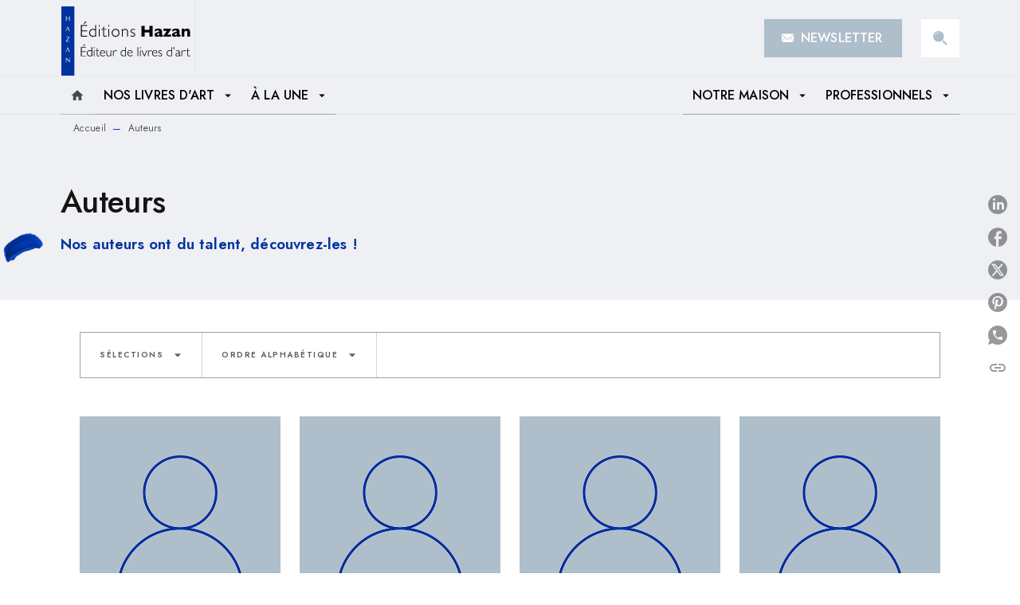

--- FILE ---
content_type: text/html
request_url: https://www.editions-hazan.fr/auteurs/
body_size: 67283
content:
<!DOCTYPE html><html lang="fr"><head><meta charSet="utf-8"/><meta name="viewport" content="width=device-width"/><meta name="next-head-count" content="2"/><link data-react-helmet="true" rel="canonical" href="https://www.editions-hazan.fr/auteurs/"/><link data-react-helmet="true" rel="preconnect" href="https://fonts.gstatic.com"/><link data-react-helmet="true" as="favicon" rel="shortcut icon" href="https://media.hachette.fr/25/2025-11/favicon-hazan.png"/><meta data-react-helmet="true" name="title" content="Auteurs | Page 1 sur 30 | Hazan"/><meta data-react-helmet="true" name="description" content="Nos auteurs ont du talent, découvrez-les !"/><meta data-react-helmet="true" name="tdm-reservation" content="1"/><meta data-react-helmet="true" property="og:type" content="website"/><meta data-react-helmet="true" property="og:url" content="https://www.editions-hazan.fr/auteurs/"/><meta data-react-helmet="true" property="og:title" content="Auteurs | Page 1 sur 30 | Hazan"/><meta data-react-helmet="true" property="og:description" content="Nos auteurs ont du talent, découvrez-les !"/><meta data-react-helmet="true" property="og:image" content="https://media.hachette.fr/25/2023-06/logo-editions-hazan.svg"/><meta data-react-helmet="true" property="twitter:card" content="summary_large_image"/><meta data-react-helmet="true" property="twitter:url" content="https://www.editions-hazan.fr/auteurs/"/><meta data-react-helmet="true" property="twitter:title" content="Auteurs | Page 1 sur 30 | Hazan"/><meta data-react-helmet="true" property="twitter:description" content="Nos auteurs ont du talent, découvrez-les !"/><meta data-react-helmet="true" property="twitter:image" content="https://media.hachette.fr/25/2023-06/logo-editions-hazan.svg"/><script data-react-helmet="true" type="application/ld+json">{"@context":"https://schema.org","@type":"Article","headline":"Auteurs","image":null,"datePublished":null,"description":"","publisher":{"@type":"Organization","name":"Hazan","logo":{"@type":"ImageObject","url":"https://media.hachette.fr/25/2023-06/logo-editions-hazan.svg"},"url":"https://www.editions-hazan.fr"}}</script><title data-react-helmet="true">Auteurs | Page 1 sur 30 | Hazan</title><link rel="preload" href="/_next/static/css/30bb7ba8624ffc69.css" as="style"/><link rel="stylesheet" href="/_next/static/css/30bb7ba8624ffc69.css" data-n-g=""/><noscript data-n-css=""></noscript><script defer="" nomodule="" src="/_next/static/chunks/polyfills-c67a75d1b6f99dc8.js"></script><script src="/_next/static/chunks/webpack-9765523b66355ddf.js" defer=""></script><script src="/_next/static/chunks/framework-91f7956f9c79db49.js" defer=""></script><script src="/_next/static/chunks/main-5f95ec88460df6da.js" defer=""></script><script src="/_next/static/chunks/pages/_app-527177a87d243005.js" defer=""></script><script src="/_next/static/chunks/5047-bbda3de55e25c97e.js" defer=""></script><script src="/_next/static/chunks/pages/%5B...id%5D-0c2c802db1ac62ed.js" defer=""></script><script src="/_next/static/build-prod-25-41512/_buildManifest.js" defer=""></script><script src="/_next/static/build-prod-25-41512/_ssgManifest.js" defer=""></script><style id="jss-server-side">.MuiSvgIcon-root {
  fill: currentColor;
  width: 1em;
  height: 1em;
  display: inline-block;
  font-size: 1.7142857142857142rem;
  transition: fill 200ms cubic-bezier(0.4, 0, 0.2, 1) 0ms;
  flex-shrink: 0;
  user-select: none;
}
.MuiSvgIcon-colorPrimary {
  color: #0033A0;
}
.MuiSvgIcon-colorSecondary {
  color: #AEBECB;
}
.MuiSvgIcon-colorAction {
  color: rgba(0, 0, 0, 0.8);
}
.MuiSvgIcon-colorError {
  color: #FF002E;
}
.MuiSvgIcon-colorDisabled {
  color: rgba(0, 0, 0, 0.4);
}
.MuiSvgIcon-fontSizeInherit {
  font-size: inherit;
}
.MuiSvgIcon-fontSizeSmall {
  font-size: 1.4285714285714284rem;
}
.MuiSvgIcon-fontSizeLarge {
  font-size: 2.5rem;
}
.MuiPaper-root {
  color: #141414;
  transition: box-shadow 300ms cubic-bezier(0.4, 0, 0.2, 1) 0ms;
  background-color: #fff;
}
.MuiPaper-rounded {
  border-radius: 0px;
}
.MuiPaper-outlined {
  border: 1px solid #ABBEB6;
}
.MuiPaper-elevation0 {
  box-shadow: none;
}
.MuiPaper-elevation1 {
  box-shadow: 0px 2px 1px -1px rgba(0,0,0,0.2),0px 1px 1px 0px rgba(0,0,0,0.14),0px 1px 3px 0px rgba(0,0,0,0.12);
}
.MuiPaper-elevation2 {
  box-shadow: 0px 3px 1px -2px rgba(0,0,0,0.2),0px 2px 2px 0px rgba(0,0,0,0.14),0px 1px 5px 0px rgba(0,0,0,0.12);
}
.MuiPaper-elevation3 {
  box-shadow: 0px 3px 3px -2px rgba(0,0,0,0.2),0px 3px 4px 0px rgba(0,0,0,0.14),0px 1px 8px 0px rgba(0,0,0,0.12);
}
.MuiPaper-elevation4 {
  box-shadow: 0px 2px 4px -1px rgba(0,0,0,0.2),0px 4px 5px 0px rgba(0,0,0,0.14),0px 1px 10px 0px rgba(0,0,0,0.12);
}
.MuiPaper-elevation5 {
  box-shadow: 0px 3px 5px -1px rgba(0,0,0,0.2),0px 5px 8px 0px rgba(0,0,0,0.14),0px 1px 14px 0px rgba(0,0,0,0.12);
}
.MuiPaper-elevation6 {
  box-shadow: 0px 3px 5px -1px rgba(0,0,0,0.2),0px 6px 10px 0px rgba(0,0,0,0.14),0px 1px 18px 0px rgba(0,0,0,0.12);
}
.MuiPaper-elevation7 {
  box-shadow: 0px 4px 5px -2px rgba(0,0,0,0.2),0px 7px 10px 1px rgba(0,0,0,0.14),0px 2px 16px 1px rgba(0,0,0,0.12);
}
.MuiPaper-elevation8 {
  box-shadow: 0px 5px 5px -3px rgba(0,0,0,0.2),0px 8px 10px 1px rgba(0,0,0,0.14),0px 3px 14px 2px rgba(0,0,0,0.12);
}
.MuiPaper-elevation9 {
  box-shadow: 0px 5px 6px -3px rgba(0,0,0,0.2),0px 9px 12px 1px rgba(0,0,0,0.14),0px 3px 16px 2px rgba(0,0,0,0.12);
}
.MuiPaper-elevation10 {
  box-shadow: 0px 6px 6px -3px rgba(0,0,0,0.2),0px 10px 14px 1px rgba(0,0,0,0.14),0px 4px 18px 3px rgba(0,0,0,0.12);
}
.MuiPaper-elevation11 {
  box-shadow: 0px 6px 7px -4px rgba(0,0,0,0.2),0px 11px 15px 1px rgba(0,0,0,0.14),0px 4px 20px 3px rgba(0,0,0,0.12);
}
.MuiPaper-elevation12 {
  box-shadow: 0px 7px 8px -4px rgba(0,0,0,0.2),0px 12px 17px 2px rgba(0,0,0,0.14),0px 5px 22px 4px rgba(0,0,0,0.12);
}
.MuiPaper-elevation13 {
  box-shadow: 0px 7px 8px -4px rgba(0,0,0,0.2),0px 13px 19px 2px rgba(0,0,0,0.14),0px 5px 24px 4px rgba(0,0,0,0.12);
}
.MuiPaper-elevation14 {
  box-shadow: 0px 7px 9px -4px rgba(0,0,0,0.2),0px 14px 21px 2px rgba(0,0,0,0.14),0px 5px 26px 4px rgba(0,0,0,0.12);
}
.MuiPaper-elevation15 {
  box-shadow: 0px 8px 9px -5px rgba(0,0,0,0.2),0px 15px 22px 2px rgba(0,0,0,0.14),0px 6px 28px 5px rgba(0,0,0,0.12);
}
.MuiPaper-elevation16 {
  box-shadow: 0px 8px 10px -5px rgba(0,0,0,0.2),0px 16px 24px 2px rgba(0,0,0,0.14),0px 6px 30px 5px rgba(0,0,0,0.12);
}
.MuiPaper-elevation17 {
  box-shadow: 0px 8px 11px -5px rgba(0,0,0,0.2),0px 17px 26px 2px rgba(0,0,0,0.14),0px 6px 32px 5px rgba(0,0,0,0.12);
}
.MuiPaper-elevation18 {
  box-shadow: 0px 9px 11px -5px rgba(0,0,0,0.2),0px 18px 28px 2px rgba(0,0,0,0.14),0px 7px 34px 6px rgba(0,0,0,0.12);
}
.MuiPaper-elevation19 {
  box-shadow: 0px 9px 12px -6px rgba(0,0,0,0.2),0px 19px 29px 2px rgba(0,0,0,0.14),0px 7px 36px 6px rgba(0,0,0,0.12);
}
.MuiPaper-elevation20 {
  box-shadow: 0px 10px 13px -6px rgba(0,0,0,0.2),0px 20px 31px 3px rgba(0,0,0,0.14),0px 8px 38px 7px rgba(0,0,0,0.12);
}
.MuiPaper-elevation21 {
  box-shadow: 0px 10px 13px -6px rgba(0,0,0,0.2),0px 21px 33px 3px rgba(0,0,0,0.14),0px 8px 40px 7px rgba(0,0,0,0.12);
}
.MuiPaper-elevation22 {
  box-shadow: 0px 10px 14px -6px rgba(0,0,0,0.2),0px 22px 35px 3px rgba(0,0,0,0.14),0px 8px 42px 7px rgba(0,0,0,0.12);
}
.MuiPaper-elevation23 {
  box-shadow: 0px 11px 14px -7px rgba(0,0,0,0.2),0px 23px 36px 3px rgba(0,0,0,0.14),0px 9px 44px 8px rgba(0,0,0,0.12);
}
.MuiPaper-elevation24 {
  box-shadow: 0px 11px 15px -7px rgba(0,0,0,0.2),0px 24px 38px 3px rgba(0,0,0,0.14),0px 9px 46px 8px rgba(0,0,0,0.12);
}
.MuiButtonBase-root {
  color: inherit;
  border: 0;
  cursor: pointer;
  margin: 0;
  display: inline-flex;
  outline: 0;
  padding: 0;
  position: relative;
  align-items: center;
  user-select: none;
  border-radius: 0;
  vertical-align: middle;
  -moz-appearance: none;
  justify-content: center;
  text-decoration: none;
  background-color: transparent;
  -webkit-appearance: none;
  -webkit-tap-highlight-color: transparent;
}
.MuiButtonBase-root::-moz-focus-inner {
  border-style: none;
}
.MuiButtonBase-root.Mui-disabled {
  cursor: default;
  pointer-events: none;
}
@media print {
  .MuiButtonBase-root {
    color-adjust: exact;
  }
}
  .MuiIconButton-root {
    flex: 0 0 auto;
    color: rgba(0, 0, 0, 0.8);
    padding: 12px;
    overflow: visible;
    font-size: 1.7142857142857142rem;
    text-align: center;
    transition: background-color 150ms cubic-bezier(0.4, 0, 0.2, 1) 0ms;
    border-radius: 50%;
  }
  .MuiIconButton-root:hover {
    background-color: rgba(0, 0, 0, 0);
  }
  .MuiIconButton-root.Mui-disabled {
    color: rgba(0, 0, 0, 0.4);
    background-color: transparent;
  }
@media (hover: none) {
  .MuiIconButton-root:hover {
    background-color: transparent;
  }
}
  .MuiIconButton-edgeStart {
    margin-left: -12px;
  }
  .MuiIconButton-sizeSmall.MuiIconButton-edgeStart {
    margin-left: -3px;
  }
  .MuiIconButton-edgeEnd {
    margin-right: -12px;
  }
  .MuiIconButton-sizeSmall.MuiIconButton-edgeEnd {
    margin-right: -3px;
  }
  .MuiIconButton-colorInherit {
    color: inherit;
  }
  .MuiIconButton-colorPrimary {
    color: #0033A0;
  }
  .MuiIconButton-colorPrimary:hover {
    background-color: rgba(0, 51, 160, 0);
  }
@media (hover: none) {
  .MuiIconButton-colorPrimary:hover {
    background-color: transparent;
  }
}
  .MuiIconButton-colorSecondary {
    color: #AEBECB;
  }
  .MuiIconButton-colorSecondary:hover {
    background-color: rgba(174, 190, 203, 0);
  }
@media (hover: none) {
  .MuiIconButton-colorSecondary:hover {
    background-color: transparent;
  }
}
  .MuiIconButton-sizeSmall {
    padding: 3px;
    font-size: 1.2857142857142856rem;
  }
  .MuiIconButton-label {
    width: 100%;
    display: flex;
    align-items: inherit;
    justify-content: inherit;
  }

  .jss1 {
    margin-top: 24px;
    margin-bottom: 24px;
  }
  .jss2 {
    width: 100%;
    display: flex;
    align-items: center;
    justify-content: center;
  }
  .MuiTypography-root {
    margin: 0;
  }
  .MuiTypography-body2 {
    font-size: 1rem;
    font-family: 'Jost', 'Helvetica', 'Arial', sans-serif;
    font-weight: 400;
    line-height: 1.25;
    letter-spacing: 0.017rem;
  }
  .MuiTypography-body1 {
    font-size: 1.0625rem;
    font-family: 'Jost', 'Helvetica', 'Arial', sans-serif;
    font-weight: 400;
    line-height: 1.5;
    letter-spacing: 0.033rem;
  }
@media (min-width:600px) {
  .MuiTypography-body1 {
    font-size: 1.1667rem;
  }
}
@media (min-width:960px) {
  .MuiTypography-body1 {
    font-size: 1.1667rem;
  }
}
@media (min-width:1176px) {
  .MuiTypography-body1 {
    font-size: 1.1667rem;
  }
}
  .MuiTypography-caption {
    color: rgba(0,0,0,0.64);
    font-size: 0.75rem;
    font-family: 'Jost', 'Helvetica', 'Arial', sans-serif;
    font-weight: 400;
    line-height: 1.66;
    letter-spacing: 0.019rem;
  }
  .MuiTypography-button {
    font-size: 16px;
    font-family: 'Jost', 'Helvetica', 'Arial', sans-serif;
    font-weight: 500;
    line-height: 1.75;
    letter-spacing: 0.005rem;
    text-transform: uppercase;
  }
  .MuiTypography-h1 {
    font-size: 3rem;
    font-family: 'Jost', sans-serif;
    font-weight: 300;
    line-height: 1.167;
    letter-spacing: -0.057rem;
  }
@media (min-width:600px) {
  .MuiTypography-h1 {
    font-size: 4.0703rem;
  }
}
@media (min-width:960px) {
  .MuiTypography-h1 {
    font-size: 4.7129rem;
  }
}
@media (min-width:1176px) {
  .MuiTypography-h1 {
    font-size: 4.9272rem;
  }
}
  .MuiTypography-h2 {
    font-size: 1.75rem;
    font-family: 'Jost', sans-serif;
    font-weight: 500;
    line-height: 1.3;
    letter-spacing: -0.043rem;
  }
@media (min-width:600px) {
  .MuiTypography-h2 {
    font-size: 2.1154rem;
  }
}
@media (min-width:960px) {
  .MuiTypography-h2 {
    font-size: 2.3077rem;
  }
}
@media (min-width:1176px) {
  .MuiTypography-h2 {
    font-size: 2.5rem;
  }
}
  .MuiTypography-h3 {
    font-size: 1.75rem;
    font-family: 'Jost', sans-serif;
    font-weight: 500;
    line-height: 2;
    letter-spacing: 0rem;
    text-transform: uppercase;
  }
@media (min-width:600px) {
  .MuiTypography-h3 {
    font-size: 2.125rem;
  }
}
@media (min-width:960px) {
  .MuiTypography-h3 {
    font-size: 2.375rem;
  }
}
@media (min-width:1176px) {
  .MuiTypography-h3 {
    font-size: 2.5rem;
  }
}
  .MuiTypography-h4 {
    font-size: 1.5rem;
    font-family: 'Jost', sans-serif;
    font-weight: 500;
    line-height: 1;
    letter-spacing: 0.011rem;
  }
@media (min-width:600px) {
  .MuiTypography-h4 {
    font-size: 1.75rem;
  }
}
@media (min-width:960px) {
  .MuiTypography-h4 {
    font-size: 2rem;
  }
}
@media (min-width:1176px) {
  .MuiTypography-h4 {
    font-size: 2rem;
  }
}
  .MuiTypography-h5 {
    font-size: 1.25rem;
    font-family: 'Jost', sans-serif;
    font-weight: 500;
    line-height: 1.234;
    letter-spacing: 0.01rem;
  }
@media (min-width:600px) {
  .MuiTypography-h5 {
    font-size: 1.4182rem;
  }
}
@media (min-width:960px) {
  .MuiTypography-h5 {
    font-size: 1.4182rem;
  }
}
@media (min-width:1176px) {
  .MuiTypography-h5 {
    font-size: 1.4182rem;
  }
}
  .MuiTypography-h6 {
    font-size: 1.125rem;
    font-family: 'Jost', sans-serif;
    font-weight: 500;
    line-height: 1.3;
    letter-spacing: 0.015rem;
  }
@media (min-width:600px) {
  .MuiTypography-h6 {
    font-size: 1.1538rem;
  }
}
@media (min-width:960px) {
  .MuiTypography-h6 {
    font-size: 1.1538rem;
  }
}
@media (min-width:1176px) {
  .MuiTypography-h6 {
    font-size: 1.3462rem;
  }
}
  .MuiTypography-subtitle1 {
    font-size: 1rem;
    font-family: 'Jost', 'Helvetica', 'Arial', sans-serif;
    font-weight: 600;
    line-height: 1.4;
    letter-spacing: 0.009rem;
  }
  .MuiTypography-subtitle2 {
    font-size: 1.0625rem;
    font-family: 'Jost', sans-serif;
    font-weight: 600;
    line-height: 1.5;
    letter-spacing: 0.01rem;
  }
@media (min-width:600px) {
  .MuiTypography-subtitle2 {
    font-size: 1.1667rem;
  }
}
@media (min-width:960px) {
  .MuiTypography-subtitle2 {
    font-size: 1.1667rem;
  }
}
@media (min-width:1176px) {
  .MuiTypography-subtitle2 {
    font-size: 1.1667rem;
  }
}
  .MuiTypography-overline {
    font-size: 10px;
    font-family: 'Jost', 'Helvetica', 'Arial', sans-serif;
    font-weight: 600;
    line-height: 1;
    letter-spacing: 1.5px;
    text-transform: uppercase;
  }
  .MuiTypography-srOnly {
    width: 1px;
    height: 1px;
    overflow: hidden;
    position: absolute;
  }
  .MuiTypography-alignLeft {
    text-align: left;
  }
  .MuiTypography-alignCenter {
    text-align: center;
  }
  .MuiTypography-alignRight {
    text-align: right;
  }
  .MuiTypography-alignJustify {
    text-align: justify;
  }
  .MuiTypography-noWrap {
    overflow: hidden;
    white-space: nowrap;
    text-overflow: ellipsis;
  }
  .MuiTypography-gutterBottom {
    margin-bottom: 0.35em;
  }
  .MuiTypography-paragraph {
    margin-bottom: 16px;
  }
  .MuiTypography-colorInherit {
    color: inherit;
  }
  .MuiTypography-colorPrimary {
    color: #0033A0;
  }
  .MuiTypography-colorSecondary {
    color: #AEBECB;
  }
  .MuiTypography-colorTextPrimary {
    color: #141414;
  }
  .MuiTypography-colorTextSecondary {
    color: #5C5C5C;
  }
  .MuiTypography-colorError {
    color: #FF002E;
  }
  .MuiTypography-displayInline {
    display: inline;
  }
  .MuiTypography-displayBlock {
    display: block;
  }
  .MuiBreadcrumbs-root {
    font-size: 12px;
  }
  .MuiBreadcrumbs-ol {
    margin: 0;
    display: flex;
    padding: 0;
    flex-wrap: wrap;
    list-style: none;
    align-items: center;
  }
  .MuiBreadcrumbs-separator {
    color: #0033A0;
    display: flex;
    margin-left: 8px;
    user-select: none;
    margin-right: 8px;
    vertical-align: middle;
  }
  .MuiButton-root {
    color: #141414;
    padding: 6px 16px;
    font-size: 16px;
    min-width: 64px;
    box-sizing: border-box;
    transition: background-color 250ms cubic-bezier(0.4, 0, 0.2, 1) 0ms,box-shadow 250ms cubic-bezier(0.4, 0, 0.2, 1) 0ms,border 250ms cubic-bezier(0.4, 0, 0.2, 1) 0ms;
    font-family: 'Jost', 'Helvetica', 'Arial', sans-serif;
    font-weight: 500;
    line-height: 1.75;
    border-radius: 0;
    letter-spacing: 0.005rem;
    text-transform: uppercase;
  }
  .MuiButton-root:hover {
    text-decoration: none;
    background-color: rgba(20, 20, 20, 0);
  }
  .MuiButton-root.Mui-disabled {
    color: rgba(0, 0, 0, 0.4);
  }
@media (hover: none) {
  .MuiButton-root:hover {
    background-color: transparent;
  }
}
  .MuiButton-root:hover.Mui-disabled {
    background-color: transparent;
  }
  .MuiButton-label {
    width: 100%;
    display: inherit;
    align-items: inherit;
    justify-content: inherit;
  }
  .MuiButton-text {
    opacity: 1;
    padding: 6px 8px;
  }
  .MuiButton-text:hover {
    opacity: 1;
  }
  .MuiButton-textPrimary {
    color: #0033A0;
  }
  .MuiButton-textPrimary:hover {
    background-color: rgba(0, 51, 160, 0);
  }
@media (hover: none) {
  .MuiButton-textPrimary:hover {
    background-color: transparent;
  }
}
  .MuiButton-textSecondary {
    color: #AEBECB;
  }
  .MuiButton-textSecondary:hover {
    background-color: rgba(174, 190, 203, 0);
  }
@media (hover: none) {
  .MuiButton-textSecondary:hover {
    background-color: transparent;
  }
}
  .MuiButton-outlined {
    border: 1px solid rgba(0, 0, 0, 0.23);
    padding: 5px 15px;
    border-radius: 0px;
    background-color: rgba(255, 255, 255, 0);
  }
  .MuiButton-outlined.Mui-disabled {
    border: 1px solid rgba(0, 0, 0, 0.2);
  }
  .MuiButton-outlinedPrimary {
    color: #0033A0;
    border: 1px solid rgba(0, 51, 160, 0.5);
  }
  .MuiButton-outlinedPrimary:hover {
    color: #fff;
    border: 1px solid #0033A0;
    border-color: #0033A0;
    background-color: #0033A0;
  }
  .MuiButton-outlinedPrimary:focus {
    color: #0033A0;
    border-color: #0033A0;
  }
@media (hover: none) {
  .MuiButton-outlinedPrimary:hover {
    background-color: transparent;
  }
}
  .MuiButton-outlinedSecondary {
    color: #000;
    border: 1px solid rgba(174, 190, 203, 0.5);
    border-color: #000;
  }
  .MuiButton-outlinedSecondary:hover {
    color: #fff;
    border: 1px solid #AEBECB;
    border-color: #0033A0;
    background-color: #0033A0;
  }
  .MuiButton-outlinedSecondary.Mui-disabled {
    border: 1px solid rgba(0, 0, 0, 0.4);
  }
  .MuiButton-outlinedSecondary:focus {
    color: #000;
    border-color: #000;
  }
@media (hover: none) {
  .MuiButton-outlinedSecondary:hover {
    background-color: transparent;
  }
}
  .MuiButton-contained {
    color: rgba(0, 0, 0, 0.87);
    box-shadow: 0px 3px 1px -2px rgba(0,0,0,0.2),0px 2px 2px 0px rgba(0,0,0,0.14),0px 1px 5px 0px rgba(0,0,0,0.12);
    background-color: #e0e0e0;
  }
  .MuiButton-contained:hover {
    box-shadow: 0px 2px 4px -1px rgba(0,0,0,0.2),0px 4px 5px 0px rgba(0,0,0,0.14),0px 1px 10px 0px rgba(0,0,0,0.12);
    background-color: #AAAAAA;
  }
  .MuiButton-contained.Mui-focusVisible {
    box-shadow: 0px 3px 5px -1px rgba(0,0,0,0.2),0px 6px 10px 0px rgba(0,0,0,0.14),0px 1px 18px 0px rgba(0,0,0,0.12);
  }
  .MuiButton-contained:active {
    box-shadow: 0px 5px 5px -3px rgba(0,0,0,0.2),0px 8px 10px 1px rgba(0,0,0,0.14),0px 3px 14px 2px rgba(0,0,0,0.12);
  }
  .MuiButton-contained.Mui-disabled {
    color: rgba(0, 0, 0, 0.4);
    box-shadow: none;
    background-color: rgba(0, 0, 0, 0.4);
  }
@media (hover: none) {
  .MuiButton-contained:hover {
    box-shadow: 0px 3px 1px -2px rgba(0,0,0,0.2),0px 2px 2px 0px rgba(0,0,0,0.14),0px 1px 5px 0px rgba(0,0,0,0.12);
    background-color: #e0e0e0;
  }
}
  .MuiButton-contained:hover.Mui-disabled {
    background-color: rgba(0, 0, 0, 0.2);
  }
  .MuiButton-containedPrimary {
    color: #fff;
    box-shadow: 0px 3px 1px -2px rgba(0,0,0,0.2),0px 2px 2px 0px rgba(0,0,0,0.14),0px 1px 5px 0px rgba(0,0,0,0.12);
    background-color: #000;
  }
  .MuiButton-containedPrimary:hover {
    color: #fff;
    background-color: #0033A0;
  }
  .MuiButton-containedPrimary .MuiTouchRipple-child {
    background-color: #0033A0;
  }
  .MuiButton-containedPrimary  {
    -mui-touch-ripple-child: [object Object];
  }
@media (hover: none) {
  .MuiButton-containedPrimary:hover {
    background-color: #0033A0;
  }
}
  .MuiButton-containedSecondary {
    color: #fff;
    box-shadow: 0px 3px 1px -2px rgba(0,0,0,0.2),0px 2px 2px 0px rgba(0,0,0,0.14),0px 1px 5px 0px rgba(0,0,0,0.12);
    background-color: #0033A0;
  }
  .MuiButton-containedSecondary:hover {
    color: #fff;
    background-color: #AEBECB;
  }
  .MuiButton-containedSecondary.Mui-disabled {
    color: rgba(0, 0, 0, 0.4);
    background-color: #fff;
  }
  .MuiButton-containedSecondary:focus {
    color: #000;
    background-color: #fff;
  }
  .MuiButton-containedSecondary .MuiTouchRipple-child {
    background-color: #EFF0F4;
  }
  .MuiButton-containedSecondary  {
    -mui-touch-ripple-child: [object Object];
  }
@media (hover: none) {
  .MuiButton-containedSecondary:hover {
    background-color: #AEBECB;
  }
}
  .MuiButton-disableElevation {
    box-shadow: none;
  }
  .MuiButton-disableElevation:hover {
    box-shadow: none;
  }
  .MuiButton-disableElevation.Mui-focusVisible {
    box-shadow: none;
  }
  .MuiButton-disableElevation:active {
    box-shadow: none;
  }
  .MuiButton-disableElevation.Mui-disabled {
    box-shadow: none;
  }
  .MuiButton-colorInherit {
    color: inherit;
    border-color: currentColor;
  }
  .MuiButton-textSizeSmall {
    padding: 4px 5px;
    font-size: 0.9285714285714285rem;
  }
  .MuiButton-textSizeLarge {
    padding: 8px 11px;
    font-size: 1.0714285714285714rem;
  }
  .MuiButton-outlinedSizeSmall {
    padding: 3px 9px;
    font-size: 0.9285714285714285rem;
  }
  .MuiButton-outlinedSizeLarge {
    padding: 7px 21px;
    font-size: 1.0714285714285714rem;
  }
  .MuiButton-containedSizeSmall {
    padding: 4px 10px;
    font-size: 0.9285714285714285rem;
  }
  .MuiButton-containedSizeLarge {
    padding: 8px 22px;
    font-size: 1.0714285714285714rem;
  }
  .MuiButton-fullWidth {
    width: 100%;
  }
  .MuiButton-startIcon {
    display: inherit;
    margin-left: -4px;
    margin-right: 8px;
  }
  .MuiButton-startIcon.MuiButton-iconSizeSmall {
    margin-left: -2px;
  }
  .MuiButton-endIcon {
    display: inherit;
    margin-left: 8px;
    margin-right: -4px;
  }
  .MuiButton-endIcon.MuiButton-iconSizeSmall {
    margin-right: -2px;
  }
  .MuiButton-iconSizeSmall > *:first-child {
    font-size: 18px;
  }
  .MuiButton-iconSizeMedium > *:first-child {
    font-size: 20px;
  }
  .MuiButton-iconSizeLarge > *:first-child {
    font-size: 22px;
  }
  .MuiCard-root {
    overflow: hidden;
  }
  .MuiCardActionArea-root {
    width: 100%;
    display: block;
    text-align: inherit;
  }
  .MuiCardActionArea-root:hover .MuiCardActionArea-focusHighlight {
    opacity: 0;
  }
  .MuiCardActionArea-root.Mui-focusVisible .MuiCardActionArea-focusHighlight {
    opacity: 0.12;
  }
  .MuiCardActionArea-focusHighlight {
    top: 0;
    left: 0;
    right: 0;
    bottom: 0;
    opacity: 0;
    overflow: hidden;
    position: absolute;
    transition: opacity 250ms cubic-bezier(0.4, 0, 0.2, 1) 0ms;
    border-radius: inherit;
    pointer-events: none;
    background-color: currentcolor;
  }
  .MuiCardContent-root {
    padding: 16px;
  }
  .MuiCardContent-root:last-child {
    padding-bottom: 24px;
  }
  .MuiCardMedia-root {
    display: block;
    background-size: cover;
    background-repeat: no-repeat;
    background-position: center;
  }
  .MuiCardMedia-media {
    width: 100%;
  }
  .MuiCardMedia-img {
    object-fit: cover;
  }
  .MuiContainer-root {
    width: 100%;
    display: block;
    box-sizing: border-box;
    margin-left: auto;
    margin-right: auto;
    padding-left: 16px;
    padding-right: 16px;
  }
@media (min-width:600px) {
  .MuiContainer-root {
    padding-left: 24px;
    padding-right: 24px;
  }
}
  .MuiContainer-disableGutters {
    padding-left: 0;
    padding-right: 0;
  }
@media (min-width:600px) {
  .MuiContainer-fixed {
    max-width: 600px;
  }
}
@media (min-width:936px) {
  .MuiContainer-fixed {
    max-width: 936px;
  }
}
@media (min-width:960px) {
  .MuiContainer-fixed {
    max-width: 960px;
  }
}
@media (min-width:1176px) {
  .MuiContainer-fixed {
    max-width: 1176px;
  }
}
@media (min-width:1512px) {
  .MuiContainer-fixed {
    max-width: 1512px;
  }
}
@media (min-width:0px) {
  .MuiContainer-maxWidthXs {
    max-width: 444px;
  }
}
@media (min-width:600px) {
  .MuiContainer-maxWidthSm {
    max-width: 600px;
  }
}
@media (min-width:960px) {
  .MuiContainer-maxWidthMd {
    max-width: 960px;
  }
}
@media (min-width:1176px) {
  .MuiContainer-maxWidthLg {
    max-width: 1176px;
  }
}
@media (min-width:1512px) {
  .MuiContainer-maxWidthXl {
    max-width: 1512px;
  }
}
  html {
    box-sizing: border-box;
    -webkit-font-smoothing: antialiased;
    -moz-osx-font-smoothing: grayscale;
  }
  *, *::before, *::after {
    box-sizing: inherit;
  }
  strong, b {
    font-weight: 800;
  }
  body {
    color: #141414;
    margin: 0;
    font-size: 1rem;
    font-family: 'Jost', 'Helvetica', 'Arial', sans-serif;
    font-weight: 400;
    line-height: 1.25;
    letter-spacing: 0.017rem;
    background-color: #fff;
  }
@media print {
  body {
    background-color: #fff;
  }
}
  body::backdrop {
    background-color: #fff;
  }
  .MuiDrawer-docked {
    flex: 0 0 auto;
  }
  .MuiDrawer-paper {
    top: 0;
    flex: 1 0 auto;
    height: 100%;
    display: flex;
    outline: 0;
    z-index: 1200;
    position: fixed;
    overflow-y: auto;
    flex-direction: column;
    -webkit-overflow-scrolling: touch;
  }
  .MuiDrawer-paperAnchorLeft {
    left: 0;
    right: auto;
  }
  .MuiDrawer-paperAnchorRight {
    left: auto;
    right: 0;
  }
  .MuiDrawer-paperAnchorTop {
    top: 0;
    left: 0;
    right: 0;
    bottom: auto;
    height: auto;
    max-height: 100%;
  }
  .MuiDrawer-paperAnchorBottom {
    top: auto;
    left: 0;
    right: 0;
    bottom: 0;
    height: auto;
    max-height: 100%;
  }
  .MuiDrawer-paperAnchorDockedLeft {
    border-right: 1px solid #ABBEB6;
  }
  .MuiDrawer-paperAnchorDockedTop {
    border-bottom: 1px solid #ABBEB6;
  }
  .MuiDrawer-paperAnchorDockedRight {
    border-left: 1px solid #ABBEB6;
  }
  .MuiDrawer-paperAnchorDockedBottom {
    border-top: 1px solid #ABBEB6;
  }
@keyframes mui-auto-fill {}
@keyframes mui-auto-fill-cancel {}
  .MuiInputBase-root {
    color: #141414;
    cursor: text;
    display: inline-flex;
    position: relative;
    font-size: 1.0625rem;
    box-sizing: border-box;
    align-items: center;
    font-family: 'Jost', 'Helvetica', 'Arial', sans-serif;
    font-weight: 400;
    line-height: 1.1876em;
    letter-spacing: 0.033rem;
  }
@media (min-width:600px) {
  .MuiInputBase-root {
    font-size: 1.1667rem;
  }
}
@media (min-width:960px) {
  .MuiInputBase-root {
    font-size: 1.1667rem;
  }
}
@media (min-width:1176px) {
  .MuiInputBase-root {
    font-size: 1.1667rem;
  }
}
  .MuiInputBase-root.Mui-disabled {
    color: rgba(0, 0, 0, 0.38);
    cursor: default;
  }
  .MuiInputBase-multiline {
    padding: 6px 0 7px;
  }
  .MuiInputBase-multiline.MuiInputBase-marginDense {
    padding-top: 3px;
  }
  .MuiInputBase-fullWidth {
    width: 100%;
  }
  .MuiInputBase-input {
    font: inherit;
    color: currentColor;
    width: 100%;
    border: 0;
    height: 1.1876em;
    margin: 0;
    display: block;
    padding: 6px 0 7px;
    min-width: 0;
    background: none;
    box-sizing: content-box;
    animation-name: mui-auto-fill-cancel;
    letter-spacing: inherit;
    animation-duration: 10ms;
    -webkit-tap-highlight-color: transparent;
  }
  .MuiInputBase-input::-webkit-input-placeholder {
    color: currentColor;
    opacity: 0.42;
    transition: opacity 200ms cubic-bezier(0.4, 0, 0.2, 1) 0ms;
  }
  .MuiInputBase-input::-moz-placeholder {
    color: currentColor;
    opacity: 0.42;
    transition: opacity 200ms cubic-bezier(0.4, 0, 0.2, 1) 0ms;
  }
  .MuiInputBase-input:-ms-input-placeholder {
    color: currentColor;
    opacity: 0.42;
    transition: opacity 200ms cubic-bezier(0.4, 0, 0.2, 1) 0ms;
  }
  .MuiInputBase-input::-ms-input-placeholder {
    color: currentColor;
    opacity: 0.42;
    transition: opacity 200ms cubic-bezier(0.4, 0, 0.2, 1) 0ms;
  }
  .MuiInputBase-input:focus {
    outline: 0;
  }
  .MuiInputBase-input:invalid {
    box-shadow: none;
  }
  .MuiInputBase-input::-webkit-search-decoration {
    -webkit-appearance: none;
  }
  .MuiInputBase-input.Mui-disabled {
    opacity: 1;
  }
  .MuiInputBase-input:-webkit-autofill {
    animation-name: mui-auto-fill;
    animation-duration: 5000s;
  }
  label[data-shrink=false] + .MuiInputBase-formControl .MuiInputBase-input::-webkit-input-placeholder {
    opacity: 0 !important;
  }
  label[data-shrink=false] + .MuiInputBase-formControl .MuiInputBase-input::-moz-placeholder {
    opacity: 0 !important;
  }
  label[data-shrink=false] + .MuiInputBase-formControl .MuiInputBase-input:-ms-input-placeholder {
    opacity: 0 !important;
  }
  label[data-shrink=false] + .MuiInputBase-formControl .MuiInputBase-input::-ms-input-placeholder {
    opacity: 0 !important;
  }
  label[data-shrink=false] + .MuiInputBase-formControl .MuiInputBase-input:focus::-webkit-input-placeholder {
    opacity: 0.42;
  }
  label[data-shrink=false] + .MuiInputBase-formControl .MuiInputBase-input:focus::-moz-placeholder {
    opacity: 0.42;
  }
  label[data-shrink=false] + .MuiInputBase-formControl .MuiInputBase-input:focus:-ms-input-placeholder {
    opacity: 0.42;
  }
  label[data-shrink=false] + .MuiInputBase-formControl .MuiInputBase-input:focus::-ms-input-placeholder {
    opacity: 0.42;
  }
  .MuiInputBase-inputMarginDense {
    padding-top: 3px;
  }
  .MuiInputBase-inputMultiline {
    height: auto;
    resize: none;
    padding: 0;
  }
  .MuiInputBase-inputTypeSearch {
    -moz-appearance: textfield;
    -webkit-appearance: textfield;
  }
  .MuiFormControl-root {
    border: 0;
    margin: 0;
    display: inline-flex;
    padding: 0;
    position: relative;
    min-width: 0;
    flex-direction: column;
    vertical-align: top;
  }
  .MuiFormControl-marginNormal {
    margin-top: 16px;
    margin-bottom: 8px;
  }
  .MuiFormControl-marginDense {
    margin-top: 8px;
    margin-bottom: 4px;
  }
  .MuiFormControl-fullWidth {
    width: 100%;
  }
  .MuiFormLabel-root {
    color: #5C5C5C;
    padding: 0;
    font-size: 1.0625rem;
    font-family: 'Jost', 'Helvetica', 'Arial', sans-serif;
    font-weight: 400;
    line-height: 1;
    letter-spacing: 0.033rem;
  }
@media (min-width:600px) {
  .MuiFormLabel-root {
    font-size: 1.1667rem;
  }
}
@media (min-width:960px) {
  .MuiFormLabel-root {
    font-size: 1.1667rem;
  }
}
@media (min-width:1176px) {
  .MuiFormLabel-root {
    font-size: 1.1667rem;
  }
}
  .MuiFormLabel-root.Mui-focused {
    color: #0033A0;
  }
  .MuiFormLabel-root.Mui-disabled {
    color: rgba(0, 0, 0, 0.38);
  }
  .MuiFormLabel-root.Mui-error {
    color: #FF002E;
  }
  .MuiFormLabel-colorSecondary.Mui-focused {
    color: #AEBECB;
  }
  .MuiFormLabel-asterisk.Mui-error {
    color: #FF002E;
  }
  .MuiGrid-container {
    width: 100%;
    display: flex;
    flex-wrap: wrap;
    box-sizing: border-box;
  }
  .MuiGrid-item {
    margin: 0;
    box-sizing: border-box;
  }
  .MuiGrid-zeroMinWidth {
    min-width: 0;
  }
  .MuiGrid-direction-xs-column {
    flex-direction: column;
  }
  .MuiGrid-direction-xs-column-reverse {
    flex-direction: column-reverse;
  }
  .MuiGrid-direction-xs-row-reverse {
    flex-direction: row-reverse;
  }
  .MuiGrid-wrap-xs-nowrap {
    flex-wrap: nowrap;
  }
  .MuiGrid-wrap-xs-wrap-reverse {
    flex-wrap: wrap-reverse;
  }
  .MuiGrid-align-items-xs-center {
    align-items: center;
  }
  .MuiGrid-align-items-xs-flex-start {
    align-items: flex-start;
  }
  .MuiGrid-align-items-xs-flex-end {
    align-items: flex-end;
  }
  .MuiGrid-align-items-xs-baseline {
    align-items: baseline;
  }
  .MuiGrid-align-content-xs-center {
    align-content: center;
  }
  .MuiGrid-align-content-xs-flex-start {
    align-content: flex-start;
  }
  .MuiGrid-align-content-xs-flex-end {
    align-content: flex-end;
  }
  .MuiGrid-align-content-xs-space-between {
    align-content: space-between;
  }
  .MuiGrid-align-content-xs-space-around {
    align-content: space-around;
  }
  .MuiGrid-justify-content-xs-center {
    justify-content: center;
  }
  .MuiGrid-justify-content-xs-flex-end {
    justify-content: flex-end;
  }
  .MuiGrid-justify-content-xs-space-between {
    justify-content: space-between;
  }
  .MuiGrid-justify-content-xs-space-around {
    justify-content: space-around;
  }
  .MuiGrid-justify-content-xs-space-evenly {
    justify-content: space-evenly;
  }
  .MuiGrid-spacing-xs-1 {
    width: calc(100% + 8px);
    margin: -4px;
  }
  .MuiGrid-spacing-xs-1 > .MuiGrid-item {
    padding: 4px;
  }
  .MuiGrid-spacing-xs-2 {
    width: calc(100% + 16px);
    margin: -8px;
  }
  .MuiGrid-spacing-xs-2 > .MuiGrid-item {
    padding: 8px;
  }
  .MuiGrid-spacing-xs-3 {
    width: calc(100% + 24px);
    margin: -12px;
  }
  .MuiGrid-spacing-xs-3 > .MuiGrid-item {
    padding: 12px;
  }
  .MuiGrid-spacing-xs-4 {
    width: calc(100% + 32px);
    margin: -16px;
  }
  .MuiGrid-spacing-xs-4 > .MuiGrid-item {
    padding: 16px;
  }
  .MuiGrid-spacing-xs-5 {
    width: calc(100% + 40px);
    margin: -20px;
  }
  .MuiGrid-spacing-xs-5 > .MuiGrid-item {
    padding: 20px;
  }
  .MuiGrid-spacing-xs-6 {
    width: calc(100% + 48px);
    margin: -24px;
  }
  .MuiGrid-spacing-xs-6 > .MuiGrid-item {
    padding: 24px;
  }
  .MuiGrid-spacing-xs-7 {
    width: calc(100% + 56px);
    margin: -28px;
  }
  .MuiGrid-spacing-xs-7 > .MuiGrid-item {
    padding: 28px;
  }
  .MuiGrid-spacing-xs-8 {
    width: calc(100% + 64px);
    margin: -32px;
  }
  .MuiGrid-spacing-xs-8 > .MuiGrid-item {
    padding: 32px;
  }
  .MuiGrid-spacing-xs-9 {
    width: calc(100% + 72px);
    margin: -36px;
  }
  .MuiGrid-spacing-xs-9 > .MuiGrid-item {
    padding: 36px;
  }
  .MuiGrid-spacing-xs-10 {
    width: calc(100% + 80px);
    margin: -40px;
  }
  .MuiGrid-spacing-xs-10 > .MuiGrid-item {
    padding: 40px;
  }
  .MuiGrid-grid-xs-auto {
    flex-grow: 0;
    max-width: none;
    flex-basis: auto;
  }
  .MuiGrid-grid-xs-true {
    flex-grow: 1;
    max-width: 100%;
    flex-basis: 0;
  }
  .MuiGrid-grid-xs-1 {
    flex-grow: 0;
    max-width: 8.333333%;
    flex-basis: 8.333333%;
  }
  .MuiGrid-grid-xs-2 {
    flex-grow: 0;
    max-width: 16.666667%;
    flex-basis: 16.666667%;
  }
  .MuiGrid-grid-xs-3 {
    flex-grow: 0;
    max-width: 25%;
    flex-basis: 25%;
  }
  .MuiGrid-grid-xs-4 {
    flex-grow: 0;
    max-width: 33.333333%;
    flex-basis: 33.333333%;
  }
  .MuiGrid-grid-xs-5 {
    flex-grow: 0;
    max-width: 41.666667%;
    flex-basis: 41.666667%;
  }
  .MuiGrid-grid-xs-6 {
    flex-grow: 0;
    max-width: 50%;
    flex-basis: 50%;
  }
  .MuiGrid-grid-xs-7 {
    flex-grow: 0;
    max-width: 58.333333%;
    flex-basis: 58.333333%;
  }
  .MuiGrid-grid-xs-8 {
    flex-grow: 0;
    max-width: 66.666667%;
    flex-basis: 66.666667%;
  }
  .MuiGrid-grid-xs-9 {
    flex-grow: 0;
    max-width: 75%;
    flex-basis: 75%;
  }
  .MuiGrid-grid-xs-10 {
    flex-grow: 0;
    max-width: 83.333333%;
    flex-basis: 83.333333%;
  }
  .MuiGrid-grid-xs-11 {
    flex-grow: 0;
    max-width: 91.666667%;
    flex-basis: 91.666667%;
  }
  .MuiGrid-grid-xs-12 {
    flex-grow: 0;
    max-width: 100%;
    flex-basis: 100%;
  }
@media (min-width:600px) {
  .MuiGrid-grid-sm-auto {
    flex-grow: 0;
    max-width: none;
    flex-basis: auto;
  }
  .MuiGrid-grid-sm-true {
    flex-grow: 1;
    max-width: 100%;
    flex-basis: 0;
  }
  .MuiGrid-grid-sm-1 {
    flex-grow: 0;
    max-width: 8.333333%;
    flex-basis: 8.333333%;
  }
  .MuiGrid-grid-sm-2 {
    flex-grow: 0;
    max-width: 16.666667%;
    flex-basis: 16.666667%;
  }
  .MuiGrid-grid-sm-3 {
    flex-grow: 0;
    max-width: 25%;
    flex-basis: 25%;
  }
  .MuiGrid-grid-sm-4 {
    flex-grow: 0;
    max-width: 33.333333%;
    flex-basis: 33.333333%;
  }
  .MuiGrid-grid-sm-5 {
    flex-grow: 0;
    max-width: 41.666667%;
    flex-basis: 41.666667%;
  }
  .MuiGrid-grid-sm-6 {
    flex-grow: 0;
    max-width: 50%;
    flex-basis: 50%;
  }
  .MuiGrid-grid-sm-7 {
    flex-grow: 0;
    max-width: 58.333333%;
    flex-basis: 58.333333%;
  }
  .MuiGrid-grid-sm-8 {
    flex-grow: 0;
    max-width: 66.666667%;
    flex-basis: 66.666667%;
  }
  .MuiGrid-grid-sm-9 {
    flex-grow: 0;
    max-width: 75%;
    flex-basis: 75%;
  }
  .MuiGrid-grid-sm-10 {
    flex-grow: 0;
    max-width: 83.333333%;
    flex-basis: 83.333333%;
  }
  .MuiGrid-grid-sm-11 {
    flex-grow: 0;
    max-width: 91.666667%;
    flex-basis: 91.666667%;
  }
  .MuiGrid-grid-sm-12 {
    flex-grow: 0;
    max-width: 100%;
    flex-basis: 100%;
  }
}
@media (min-width:936px) {
  .MuiGrid-grid-form-auto {
    flex-grow: 0;
    max-width: none;
    flex-basis: auto;
  }
  .MuiGrid-grid-form-true {
    flex-grow: 1;
    max-width: 100%;
    flex-basis: 0;
  }
  .MuiGrid-grid-form-1 {
    flex-grow: 0;
    max-width: 8.333333%;
    flex-basis: 8.333333%;
  }
  .MuiGrid-grid-form-2 {
    flex-grow: 0;
    max-width: 16.666667%;
    flex-basis: 16.666667%;
  }
  .MuiGrid-grid-form-3 {
    flex-grow: 0;
    max-width: 25%;
    flex-basis: 25%;
  }
  .MuiGrid-grid-form-4 {
    flex-grow: 0;
    max-width: 33.333333%;
    flex-basis: 33.333333%;
  }
  .MuiGrid-grid-form-5 {
    flex-grow: 0;
    max-width: 41.666667%;
    flex-basis: 41.666667%;
  }
  .MuiGrid-grid-form-6 {
    flex-grow: 0;
    max-width: 50%;
    flex-basis: 50%;
  }
  .MuiGrid-grid-form-7 {
    flex-grow: 0;
    max-width: 58.333333%;
    flex-basis: 58.333333%;
  }
  .MuiGrid-grid-form-8 {
    flex-grow: 0;
    max-width: 66.666667%;
    flex-basis: 66.666667%;
  }
  .MuiGrid-grid-form-9 {
    flex-grow: 0;
    max-width: 75%;
    flex-basis: 75%;
  }
  .MuiGrid-grid-form-10 {
    flex-grow: 0;
    max-width: 83.333333%;
    flex-basis: 83.333333%;
  }
  .MuiGrid-grid-form-11 {
    flex-grow: 0;
    max-width: 91.666667%;
    flex-basis: 91.666667%;
  }
  .MuiGrid-grid-form-12 {
    flex-grow: 0;
    max-width: 100%;
    flex-basis: 100%;
  }
}
@media (min-width:960px) {
  .MuiGrid-grid-md-auto {
    flex-grow: 0;
    max-width: none;
    flex-basis: auto;
  }
  .MuiGrid-grid-md-true {
    flex-grow: 1;
    max-width: 100%;
    flex-basis: 0;
  }
  .MuiGrid-grid-md-1 {
    flex-grow: 0;
    max-width: 8.333333%;
    flex-basis: 8.333333%;
  }
  .MuiGrid-grid-md-2 {
    flex-grow: 0;
    max-width: 16.666667%;
    flex-basis: 16.666667%;
  }
  .MuiGrid-grid-md-3 {
    flex-grow: 0;
    max-width: 25%;
    flex-basis: 25%;
  }
  .MuiGrid-grid-md-4 {
    flex-grow: 0;
    max-width: 33.333333%;
    flex-basis: 33.333333%;
  }
  .MuiGrid-grid-md-5 {
    flex-grow: 0;
    max-width: 41.666667%;
    flex-basis: 41.666667%;
  }
  .MuiGrid-grid-md-6 {
    flex-grow: 0;
    max-width: 50%;
    flex-basis: 50%;
  }
  .MuiGrid-grid-md-7 {
    flex-grow: 0;
    max-width: 58.333333%;
    flex-basis: 58.333333%;
  }
  .MuiGrid-grid-md-8 {
    flex-grow: 0;
    max-width: 66.666667%;
    flex-basis: 66.666667%;
  }
  .MuiGrid-grid-md-9 {
    flex-grow: 0;
    max-width: 75%;
    flex-basis: 75%;
  }
  .MuiGrid-grid-md-10 {
    flex-grow: 0;
    max-width: 83.333333%;
    flex-basis: 83.333333%;
  }
  .MuiGrid-grid-md-11 {
    flex-grow: 0;
    max-width: 91.666667%;
    flex-basis: 91.666667%;
  }
  .MuiGrid-grid-md-12 {
    flex-grow: 0;
    max-width: 100%;
    flex-basis: 100%;
  }
}
@media (min-width:1176px) {
  .MuiGrid-grid-lg-auto {
    flex-grow: 0;
    max-width: none;
    flex-basis: auto;
  }
  .MuiGrid-grid-lg-true {
    flex-grow: 1;
    max-width: 100%;
    flex-basis: 0;
  }
  .MuiGrid-grid-lg-1 {
    flex-grow: 0;
    max-width: 8.333333%;
    flex-basis: 8.333333%;
  }
  .MuiGrid-grid-lg-2 {
    flex-grow: 0;
    max-width: 16.666667%;
    flex-basis: 16.666667%;
  }
  .MuiGrid-grid-lg-3 {
    flex-grow: 0;
    max-width: 25%;
    flex-basis: 25%;
  }
  .MuiGrid-grid-lg-4 {
    flex-grow: 0;
    max-width: 33.333333%;
    flex-basis: 33.333333%;
  }
  .MuiGrid-grid-lg-5 {
    flex-grow: 0;
    max-width: 41.666667%;
    flex-basis: 41.666667%;
  }
  .MuiGrid-grid-lg-6 {
    flex-grow: 0;
    max-width: 50%;
    flex-basis: 50%;
  }
  .MuiGrid-grid-lg-7 {
    flex-grow: 0;
    max-width: 58.333333%;
    flex-basis: 58.333333%;
  }
  .MuiGrid-grid-lg-8 {
    flex-grow: 0;
    max-width: 66.666667%;
    flex-basis: 66.666667%;
  }
  .MuiGrid-grid-lg-9 {
    flex-grow: 0;
    max-width: 75%;
    flex-basis: 75%;
  }
  .MuiGrid-grid-lg-10 {
    flex-grow: 0;
    max-width: 83.333333%;
    flex-basis: 83.333333%;
  }
  .MuiGrid-grid-lg-11 {
    flex-grow: 0;
    max-width: 91.666667%;
    flex-basis: 91.666667%;
  }
  .MuiGrid-grid-lg-12 {
    flex-grow: 0;
    max-width: 100%;
    flex-basis: 100%;
  }
}
@media (min-width:1512px) {
  .MuiGrid-grid-xl-auto {
    flex-grow: 0;
    max-width: none;
    flex-basis: auto;
  }
  .MuiGrid-grid-xl-true {
    flex-grow: 1;
    max-width: 100%;
    flex-basis: 0;
  }
  .MuiGrid-grid-xl-1 {
    flex-grow: 0;
    max-width: 8.333333%;
    flex-basis: 8.333333%;
  }
  .MuiGrid-grid-xl-2 {
    flex-grow: 0;
    max-width: 16.666667%;
    flex-basis: 16.666667%;
  }
  .MuiGrid-grid-xl-3 {
    flex-grow: 0;
    max-width: 25%;
    flex-basis: 25%;
  }
  .MuiGrid-grid-xl-4 {
    flex-grow: 0;
    max-width: 33.333333%;
    flex-basis: 33.333333%;
  }
  .MuiGrid-grid-xl-5 {
    flex-grow: 0;
    max-width: 41.666667%;
    flex-basis: 41.666667%;
  }
  .MuiGrid-grid-xl-6 {
    flex-grow: 0;
    max-width: 50%;
    flex-basis: 50%;
  }
  .MuiGrid-grid-xl-7 {
    flex-grow: 0;
    max-width: 58.333333%;
    flex-basis: 58.333333%;
  }
  .MuiGrid-grid-xl-8 {
    flex-grow: 0;
    max-width: 66.666667%;
    flex-basis: 66.666667%;
  }
  .MuiGrid-grid-xl-9 {
    flex-grow: 0;
    max-width: 75%;
    flex-basis: 75%;
  }
  .MuiGrid-grid-xl-10 {
    flex-grow: 0;
    max-width: 83.333333%;
    flex-basis: 83.333333%;
  }
  .MuiGrid-grid-xl-11 {
    flex-grow: 0;
    max-width: 91.666667%;
    flex-basis: 91.666667%;
  }
  .MuiGrid-grid-xl-12 {
    flex-grow: 0;
    max-width: 100%;
    flex-basis: 100%;
  }
}
  .MuiIcon-root {
    width: 1em;
    height: 1em;
    overflow: hidden;
    font-size: 1.7142857142857142rem;
    flex-shrink: 0;
    user-select: none;
  }
  .MuiIcon-colorPrimary {
    color: #0033A0;
  }
  .MuiIcon-colorSecondary {
    color: #AEBECB;
  }
  .MuiIcon-colorAction {
    color: rgba(0, 0, 0, 0.8);
  }
  .MuiIcon-colorError {
    color: #FF002E;
  }
  .MuiIcon-colorDisabled {
    color: rgba(0, 0, 0, 0.4);
  }
  .MuiIcon-fontSizeInherit {
    font-size: inherit;
  }
  .MuiIcon-fontSizeSmall {
    font-size: 1.4285714285714284rem;
  }
  .MuiIcon-fontSizeLarge {
    font-size: 2.571428571428571rem;
  }
  .MuiInputLabel-root {
    display: block;
    transform-origin: top left;
  }
  .MuiInputLabel-asterisk {
    color: #FF002E;
  }
  .MuiInputLabel-formControl {
    top: 0;
    left: 0;
    position: absolute;
    transform: translate(0, 24px) scale(1);
  }
  .MuiInputLabel-marginDense {
    transform: translate(0, 21px) scale(1);
  }
  .MuiInputLabel-shrink {
    transform: translate(0, 1.5px) scale(0.75);
    transform-origin: top left;
  }
  .MuiInputLabel-animated {
    transition: color 200ms cubic-bezier(0.0, 0, 0.2, 1) 0ms,transform 200ms cubic-bezier(0.0, 0, 0.2, 1) 0ms;
  }
  .MuiInputLabel-filled {
    z-index: 1;
    transform: translate(12px, 20px) scale(1);
    pointer-events: none;
  }
  .MuiInputLabel-filled.MuiInputLabel-marginDense {
    transform: translate(12px, 17px) scale(1);
  }
  .MuiInputLabel-filled.MuiInputLabel-shrink {
    transform: translate(12px, 10px) scale(0.75);
  }
  .MuiInputLabel-filled.MuiInputLabel-shrink.MuiInputLabel-marginDense {
    transform: translate(12px, 7px) scale(0.75);
  }
  .MuiInputLabel-outlined {
    z-index: 1;
    transform: translate(14px, 20px) scale(1);
    pointer-events: none;
  }
  .MuiInputLabel-outlined.MuiInputLabel-marginDense {
    transform: translate(14px, 12px) scale(1);
  }
  .MuiInputLabel-outlined.MuiInputLabel-shrink {
    transform: translate(14px, -6px) scale(0.75);
  }
  .MuiList-root {
    margin: 0;
    padding: 0;
    position: relative;
    list-style: none;
  }
  .MuiList-padding {
    padding-top: 8px;
    padding-bottom: 8px;
  }
  .MuiList-subheader {
    padding-top: 0;
  }
  .MuiListItem-root {
    width: 100%;
    display: flex;
    position: relative;
    box-sizing: border-box;
    text-align: left;
    align-items: center;
    padding-top: 8px;
    padding-bottom: 8px;
    justify-content: flex-start;
    text-decoration: none;
  }
  .MuiListItem-root.Mui-focusVisible {
    background-color: #BD363A;
  }
  .MuiListItem-root.Mui-selected, .MuiListItem-root.Mui-selected:hover {
    background-color: #BD363A;
  }
  .MuiListItem-root.Mui-disabled {
    opacity: 0.5;
  }
  .MuiListItem-container {
    position: relative;
  }
  .MuiListItem-dense {
    padding-top: 4px;
    padding-bottom: 4px;
  }
  .MuiListItem-alignItemsFlexStart {
    align-items: flex-start;
  }
  .MuiListItem-divider {
    border-bottom: 1px solid #ABBEB6;
    background-clip: padding-box;
  }
  .MuiListItem-gutters {
    padding-left: 16px;
    padding-right: 16px;
  }
  .MuiListItem-button {
    transition: background-color 150ms cubic-bezier(0.4, 0, 0.2, 1) 0ms;
  }
  .MuiListItem-button:hover {
    text-decoration: none;
    background-color: #FFF;
  }
@media (hover: none) {
  .MuiListItem-button:hover {
    background-color: transparent;
  }
}
  .MuiListItem-secondaryAction {
    padding-right: 48px;
  }
  .MuiListItemIcon-root {
    color: rgba(0, 0, 0, 0.8);
    display: inline-flex;
    min-width: 56px;
    flex-shrink: 0;
  }
  .MuiListItemIcon-alignItemsFlexStart {
    margin-top: 8px;
  }
  .jss3 {
    top: -5px;
    left: 0;
    right: 0;
    bottom: 0;
    margin: 0;
    padding: 0 8px;
    overflow: hidden;
    position: absolute;
    border-style: solid;
    border-width: 1px;
    border-radius: inherit;
    pointer-events: none;
  }
  .jss4 {
    padding: 0;
    text-align: left;
    transition: width 150ms cubic-bezier(0.0, 0, 0.2, 1) 0ms;
    line-height: 11px;
  }
  .jss5 {
    width: auto;
    height: 11px;
    display: block;
    padding: 0;
    font-size: 0.75em;
    max-width: 0.01px;
    text-align: left;
    transition: max-width 50ms cubic-bezier(0.0, 0, 0.2, 1) 0ms;
    visibility: hidden;
  }
  .jss5 > span {
    display: inline-block;
    padding-left: 5px;
    padding-right: 5px;
  }
  .jss6 {
    max-width: 1000px;
    transition: max-width 100ms cubic-bezier(0.0, 0, 0.2, 1) 50ms;
  }
  .MuiOutlinedInput-root {
    position: relative;
    border-radius: 0px;
  }
  .MuiOutlinedInput-root:hover .MuiOutlinedInput-notchedOutline {
    border-color: #141414;
  }
@media (hover: none) {
  .MuiOutlinedInput-root:hover .MuiOutlinedInput-notchedOutline {
    border-color: rgba(0, 0, 0, 0.23);
  }
}
  .MuiOutlinedInput-root.Mui-focused .MuiOutlinedInput-notchedOutline {
    border-color: #0033A0;
    border-width: 2px;
  }
  .MuiOutlinedInput-root.Mui-error .MuiOutlinedInput-notchedOutline {
    border-color: #FF002E;
  }
  .MuiOutlinedInput-root.Mui-disabled .MuiOutlinedInput-notchedOutline {
    border-color: rgba(0, 0, 0, 0.4);
  }
  .MuiOutlinedInput-colorSecondary.Mui-focused .MuiOutlinedInput-notchedOutline {
    border-color: #AEBECB;
  }
  .MuiOutlinedInput-adornedStart {
    padding-left: 14px;
  }
  .MuiOutlinedInput-adornedEnd {
    padding-right: 14px;
  }
  .MuiOutlinedInput-multiline {
    padding: 18.5px 14px;
  }
  .MuiOutlinedInput-multiline.MuiOutlinedInput-marginDense {
    padding-top: 10.5px;
    padding-bottom: 10.5px;
  }
  .MuiOutlinedInput-notchedOutline {
    border-color: #000;
  }
  .MuiOutlinedInput-input {
    padding: 18.5px 14px;
  }
  .MuiOutlinedInput-input:-webkit-autofill {
    border-radius: inherit;
  }
  .MuiOutlinedInput-inputMarginDense {
    padding-top: 10.5px;
    padding-bottom: 10.5px;
  }
  .MuiOutlinedInput-inputMultiline {
    padding: 0;
  }
  .MuiOutlinedInput-inputAdornedStart {
    padding-left: 0;
  }
  .MuiOutlinedInput-inputAdornedEnd {
    padding-right: 0;
  }
  .MuiSnackbar-root {
    left: 8px;
    right: 8px;
    display: flex;
    z-index: 1400;
    position: fixed;
    align-items: center;
    justify-content: center;
  }
  .MuiSnackbar-anchorOriginTopCenter {
    top: 8px;
  }
@media (min-width:600px) {
  .MuiSnackbar-anchorOriginTopCenter {
    top: 24px;
    left: 50%;
    right: auto;
    transform: translateX(-50%);
  }
}
  .MuiSnackbar-anchorOriginBottomCenter {
    bottom: 8px;
  }
@media (min-width:600px) {
  .MuiSnackbar-anchorOriginBottomCenter {
    left: 50%;
    right: auto;
    bottom: 24px;
    transform: translateX(-50%);
  }
}
  .MuiSnackbar-anchorOriginTopRight {
    top: 8px;
    justify-content: flex-end;
  }
@media (min-width:600px) {
  .MuiSnackbar-anchorOriginTopRight {
    top: 24px;
    left: auto;
    right: 24px;
  }
}
  .MuiSnackbar-anchorOriginBottomRight {
    bottom: 8px;
    justify-content: flex-end;
  }
@media (min-width:600px) {
  .MuiSnackbar-anchorOriginBottomRight {
    left: auto;
    right: 24px;
    bottom: 24px;
  }
}
  .MuiSnackbar-anchorOriginTopLeft {
    top: 8px;
    justify-content: flex-start;
  }
@media (min-width:600px) {
  .MuiSnackbar-anchorOriginTopLeft {
    top: 24px;
    left: 24px;
    right: auto;
  }
}
  .MuiSnackbar-anchorOriginBottomLeft {
    bottom: 8px;
    justify-content: flex-start;
  }
@media (min-width:600px) {
  .MuiSnackbar-anchorOriginBottomLeft {
    left: 24px;
    right: auto;
    bottom: 24px;
  }
}
  .MuiTab-root {
    padding: 6px 12px;
    overflow: hidden;
    position: relative;
    font-size: 16px;
    max-width: 264px;
    min-width: 0;
    box-sizing: border-box;
    min-height: 48px;
    text-align: center;
    flex-shrink: 0;
    font-family: 'Jost', 'Helvetica', 'Arial', sans-serif;
    font-weight: 500;
    line-height: 1.75;
    padding-top: 0;
    white-space: normal;
    letter-spacing: 0.005rem;
    padding-bottom: 0;
    text-transform: uppercase;
  }
@media (min-width:600px) {
  .MuiTab-root {
    min-width: 160px;
  }
}
  .MuiTab-root:before {
    width: 100%;
    bottom: 0;
    height: 1px;
    content: "";
    display: block;
    position: absolute;
    background-color: rgba(0, 0, 0, 0.3);
  }
@media (min-width:0px) {
  .MuiTab-root {
    min-width: 0;
  }
}
  .MuiTab-labelIcon {
    min-height: 72px;
    padding-top: 9px;
  }
  .MuiTab-labelIcon .MuiTab-wrapper > *:first-child {
    margin-bottom: 6px;
  }
  .MuiTab-textColorInherit {
    color: inherit;
    opacity: 0.7;
  }
  .MuiTab-textColorInherit.Mui-selected {
    opacity: 1;
  }
  .MuiTab-textColorInherit.Mui-disabled {
    opacity: 0.5;
  }
  .MuiTab-textColorPrimary {
    color: #5C5C5C;
  }
  .MuiTab-textColorPrimary.Mui-selected {
    color: #0033A0;
  }
  .MuiTab-textColorPrimary.Mui-disabled {
    color: rgba(0, 0, 0, 0.38);
  }
  .MuiTab-textColorSecondary {
    color: #5C5C5C;
  }
  .MuiTab-textColorSecondary.Mui-selected {
    color: #AEBECB;
  }
  .MuiTab-textColorSecondary.Mui-disabled {
    color: rgba(0, 0, 0, 0.38);
  }
  .MuiTab-fullWidth {
    flex-grow: 1;
    max-width: none;
    flex-basis: 0;
    flex-shrink: 1;
  }
  .MuiTab-wrapped {
    font-size: 0.8571428571428571rem;
    line-height: 1.5;
  }
  .MuiTab-wrapper {
    width: 100%;
    display: inline-flex;
    align-items: center;
    flex-direction: column;
    justify-content: center;
  }
  .MuiTabs-root {
    display: flex;
    overflow: hidden;
    position: relative;
    min-height: 48px;
    -webkit-overflow-scrolling: touch;
  }
  .MuiTabs-root:before {
    width: 100%;
    bottom: 0;
    height: 1px;
    content: "";
    display: block;
    position: absolute;
    background-color: rgba(0, 0, 0, 0.16);
  }
  .MuiTabs-vertical {
    flex-direction: column;
  }
  .MuiTabs-flexContainer {
    display: flex;
  }
  .MuiTabs-flexContainerVertical {
    flex-direction: column;
  }
  .MuiTabs-centered {
    justify-content: center;
  }
  .MuiTabs-scroller {
    flex: 1 1 auto;
    display: inline-block;
    position: relative;
    white-space: nowrap;
  }
  .MuiTabs-fixed {
    width: 100%;
    overflow-x: hidden;
  }
  .MuiTabs-scrollable {
    overflow-x: scroll;
    scrollbar-width: none;
  }
  .MuiTabs-scrollable::-webkit-scrollbar {
    display: none;
  }
@media (max-width:599.95px) {
  .MuiTabs-scrollButtonsDesktop {
    display: none;
  }
}
  .MuiTabs-indicator {
    margin-bottom: 0;
  }
</style><style data-styled="" data-styled-version="5.3.5">.bZtGPQ.bZtGPQ removed false startIcon{"startIcon":false, "endIcon":false;}/*!sc*/
.bZtGPQ.bZtGPQ removed false endIcon{"startIcon":false, "endIcon":false;}/*!sc*/
.fvIoIS.fvIoIS{border-radius:0;background-color:#AEBECB;border-color:#AEBECB;}/*!sc*/
.fvIoIS.fvIoIS removed false startIcon{"startIcon":false, "endIcon":false, "borderRadius":"0", "backgroundColor":"#AEBECB", "borderColor":"#AEBECB";}/*!sc*/
.fvIoIS.fvIoIS removed false endIcon{"startIcon":false, "endIcon":false, "borderRadius":"0", "backgroundColor":"#AEBECB", "borderColor":"#AEBECB";}/*!sc*/
data-styled.g1[id="sc-3e127f1c-0"]{content:"bZtGPQ,fvIoIS,"}/*!sc*/
.ksHYzT{position:relative;}/*!sc*/
.ksHYzT.has-bg-img{height:-webkit-fit-content;height:-moz-fit-content;height:fit-content;padding-top:176px;padding-bottom:32px;display:-webkit-box;display:-webkit-flex;display:-ms-flexbox;display:flex;-webkit-box-pack:center;-webkit-justify-content:center;-ms-flex-pack:center;justify-content:center;-webkit-align-items:center;-webkit-box-align:center;-ms-flex-align:center;align-items:center;}/*!sc*/
.ksHYzT.has-bg-img.has-slider{min-height:520px;}/*!sc*/
@media (min-width:960px){.ksHYzT.has-bg-img{height:-webkit-fit-content;height:-moz-fit-content;height:fit-content;min-height:unset;padding-top:248px;padding-bottom:106px;}}/*!sc*/
.ksHYzT.has-bg-img .DefaultHeaderContent{position:relative;z-index:2;}/*!sc*/
.ksHYzT.has-bg-img .DefaultHeaderContent .MainTitle,.ksHYzT.has-bg-img .DefaultHeaderContent .SubTitle{color:white;}/*!sc*/
.ksHYzT.has-video{aspect-ratio:16/9;}/*!sc*/
@media (min-width:960px){.ksHYzT.has-video{padding-top:24%;}}/*!sc*/
@media (min-width:600px){.ksHYzT .TitlesWrapper{display:-webkit-box;display:-webkit-flex;display:-ms-flexbox;display:flex;-webkit-box-pack:justify;-webkit-justify-content:space-between;-ms-flex-pack:justify;justify-content:space-between;-webkit-align-items:center;-webkit-box-align:center;-ms-flex-align:center;align-items:center;gap:20px;}}/*!sc*/
.ksHYzT .TitlesContainer{-webkit-flex:1;-ms-flex:1;flex:1;}/*!sc*/
.ksHYzT .Titles{position:relative;}/*!sc*/
.ksHYzT .TitlesIcon{position:absolute;bottom:-8px;-webkit-transform:translateX(-115%);-ms-transform:translateX(-115%);transform:translateX(-115%);}/*!sc*/
@media (min-width:960px){.ksHYzT .Titles .Button{margin-top:40px;}}/*!sc*/
.ksHYzT .MainTitle{width:100%;text-align:left;margin-bottom:14.4px;}/*!sc*/
@media (min-width:960px){.ksHYzT .MainTitle{margin-right:0px;}}/*!sc*/
.ksHYzT .SubTitleContainer{margin-bottom:8px;}/*!sc*/
.ksHYzT .DefaultHeaderAlertBookmarkContainer{display:-webkit-box;display:-webkit-flex;display:-ms-flexbox;display:flex;-webkit-box-pack:center;-webkit-justify-content:center;-ms-flex-pack:center;justify-content:center;}/*!sc*/
.ksHYzT .DefaultHeaderAlertBookmarkContainer .DefaultHeaderBookmarkAndAlertButtons{overflow:hidden;}/*!sc*/
.ksHYzT .DefaultHeaderAlertBookmarkContainer .DefaultHeaderBookmarkAndAlertButtons .BookmarkButtonContainer{margin-right:0px;}/*!sc*/
.ksHYzT .DefaultHeaderAlertBookmarkContainer .DefaultHeaderBookmarkAndAlertButtons:hover{background-color:transparent !important;}/*!sc*/
@media (max-width:1175.95px){.ksHYzT .DefaultHeaderAlertBookmarkContainer .DefaultHeaderBookmarkAndAlertButtons{background:none;border:none;padding:0px;}.ksHYzT .DefaultHeaderAlertBookmarkContainer .DefaultHeaderBookmarkAndAlertButtons .SecondLabel{padding:0;}.ksHYzT .DefaultHeaderAlertBookmarkContainer .DefaultHeaderBookmarkAndAlertButtons .SecondLabel:before{display:none;}}/*!sc*/
@media (min-width:960px){.ksHYzT .DefaultHeaderAlertBookmarkContainer .DefaultHeaderBookmarkAndAlertButtons{padding:0;}.ksHYzT .DefaultHeaderAlertBookmarkContainer .DefaultHeaderBookmarkAndAlertButtons .FirstLabel,.ksHYzT .DefaultHeaderAlertBookmarkContainer .DefaultHeaderBookmarkAndAlertButtons .SecondLabel{padding:0;}.ksHYzT .DefaultHeaderAlertBookmarkContainer .DefaultHeaderBookmarkAndAlertButtons .SecondLabel:before{-webkit-transform:translateX(0px);-ms-transform:translateX(0px);transform:translateX(0px);}.ksHYzT .DefaultHeaderAlertBookmarkContainer .DefaultHeaderBookmarkAndAlertButtons .BookmarkButtonContainer{border-top-right-radius:0px;border-bottom-right-radius:0px;}.ksHYzT .DefaultHeaderAlertBookmarkContainer .DefaultHeaderBookmarkAndAlertButtons .AlertButtonContainer{border-top-left-radius:0px;border-bottom-left-radius:0px;}}/*!sc*/
@media (min-width:1176px){.ksHYzT .DefaultHeaderAlertBookmarkContainer .DefaultHeaderBookmarkAndAlertButtons .BookmarkButtonContainer,.ksHYzT .DefaultHeaderAlertBookmarkContainer .DefaultHeaderBookmarkAndAlertButtons .AlertButtonContainer{border:none;}}/*!sc*/
.ksHYzT .SubTitle{margin-top:0;margin-bottom:0;}/*!sc*/
@media (min-width:960px){.ksHYzT .SubTitle .no-alert{margin-right:400px;}}/*!sc*/
.ksHYzT .DefaultHeaderBackground{position:absolute;top:0px;height:100%;width:100%;}/*!sc*/
.ksHYzT .DefaultHeaderBackgroundOverlay{width:100%;height:100%;background-color:black;opacity:0.5;position:absolute;z-index:1;}/*!sc*/
.ksHYzT .DefaultHeaderBackgroundSlider,.ksHYzT .DefaultHeaderBackground span{height:100%;width:100%;}/*!sc*/
.ksHYzT .DefaultHeaderBackgroundImage{height:100%;width:100%;object-fit:cover;}/*!sc*/
.ksHYzT .DefaultHeaderBackground.is-slider span{-webkit-transition:filter 300ms,opacity 1000ms ease-in;transition:filter 300ms,opacity 1000ms ease-in;}/*!sc*/
.ksHYzT .DefaultHeaderBackground.is-slider .fade-enter{opacity:0;}/*!sc*/
.ksHYzT .DefaultHeaderBackground.is-slider .fade-enter-active{opacity:1;-webkit-transition:opacity 1000ms ease-in;transition:opacity 1000ms ease-in;}/*!sc*/
.ksHYzT .DefaultHeaderBackground.is-slider .fade-exit{opacity:1;}/*!sc*/
.ksHYzT .DefaultHeaderBackground.is-slider .fade-exit-active{opacity:0;-webkit-transition:opacity 1000ms ease-in;transition:opacity 1000ms ease-in;}/*!sc*/
data-styled.g5[id="sc-cf8b8b1c-0"]{content:"ksHYzT,"}/*!sc*/
.jUuOoI.jUuOoI{width:100%;height:100%;}/*!sc*/
.jUuOoI.jUuOoI .CardIntervenantArea{height:100%;}/*!sc*/
.jUuOoI.jUuOoI .CardIntervenantInner{height:100%;border-radius:0 0 0pxpx 0pxpx;-webkit-transition-property:all;transition-property:all;background-color:#FFFFFF;box-shadow:none;}/*!sc*/
.jUuOoI.jUuOoI .CardIntervenantInner:hover,.jUuOoI.jUuOoI .CardIntervenantInner:focus{background-color:#fff;box-shadow:0px 2px 4px -1px rgba(0,0,0,0.2),0px 4px 5px 0px rgba(0,0,0,0.14),0px 1px 10px 0px rgba(0,0,0,0.12);}/*!sc*/
.jUuOoI.jUuOoI .CardIntervenantMedia{height:264px;}/*!sc*/
.jUuOoI.jUuOoI .CardIntervenantContent{text-align:center;padding-top:22.4px;padding-bottom:32px;padding-left:24px;padding-right:24px;}/*!sc*/
.jUuOoI.jUuOoI .CardIntervenantName{margin-bottom:24px;}/*!sc*/
.jUuOoI.jUuOoI .CardIntervenantCta{margin-top:16px;}/*!sc*/
data-styled.g8[id="sc-d3f45e04-0"]{content:"jUuOoI,"}/*!sc*/
.kRfLXE .item{max-width:100%;margin-bottom:32px;}/*!sc*/
.kRfLXE .column{padding:16px;}/*!sc*/
data-styled.g10[id="sc-dfc6a3d3-0"]{content:"kRfLXE,"}/*!sc*/
.kNqCPz.kNqCPz{border-radius:0px;background-color:#0033A0;display:-webkit-box;display:-webkit-flex;display:-ms-flexbox;display:flex;-webkit-flex-direction:column;-ms-flex-direction:column;flex-direction:column;width:100%;-webkit-align-items:center;-webkit-box-align:center;-ms-flex-align:center;align-items:center;min-height:88px;padding-top:16px;padding-bottom:16px;padding-left:16px;padding-right:16px;}/*!sc*/
@media (min-width:600px){.kNqCPz.kNqCPz{-webkit-flex-direction:row;-ms-flex-direction:row;flex-direction:row;padding-top:16px;padding-bottom:16px;padding-left:32px;padding-right:32px;}}/*!sc*/
.kNqCPz .Infos{display:-webkit-box;display:-webkit-flex;display:-ms-flexbox;display:flex;width:100%;-webkit-align-items:center;-webkit-box-align:center;-ms-flex-align:center;align-items:center;margin-bottom:16px;}/*!sc*/
.kNqCPz .InfosIcon{margin-right:16px;}/*!sc*/
@media (min-width:600px){.kNqCPz .Infos{margin-bottom:0;width:50%;}}/*!sc*/
.kNqCPz .Form{width:100%;}/*!sc*/
@media (min-width:600px){.kNqCPz .Form{width:50%;}}/*!sc*/
.kNqCPz .FieldWrapper{position:relative;color:#fff;}/*!sc*/
@media (min-width:600px){.kNqCPz .FieldWrapper{padding-left:32px;min-width:250px;}}/*!sc*/
.kNqCPz .FieldWrapper .MuiFormLabel-root{color:#fff;}/*!sc*/
.kNqCPz .FieldWrapper .MuiInputBase-root{padding-right:50px;color:#fff;}/*!sc*/
.kNqCPz .FieldWrapper .MuiOutlinedInput-notchedOutline{border-color:#AEBECB !important;}/*!sc*/
.kNqCPz .FieldWrapper .MuiFormHelperText-root{position:absolute;bottom:0;}/*!sc*/
.kNqCPz .FieldWrapper .MuiFormHelperText-root.Mui-error{color:#fff;opacity:0.5;}/*!sc*/
.kNqCPz .FieldWrapper .MuiFormLabel-asterisk.MuiInputLabel-asterisk{display:none;}/*!sc*/
.kNqCPz .FieldWrapper .MuiInputLabel-formControl{color:#AEBECB;font-size:16px;font-weight:500;font-family:'Jost','Helvetica','Arial',sans-serif;}/*!sc*/
.kNqCPz .FieldWrapper .MuiOutlinedInput-root.Mui-error .MuiOutlinedInput-notchedOutline{border-color:#AEBECB;}/*!sc*/
.kNqCPz .Submit{position:absolute;top:50%;right:0;-webkit-transform:translateY(-50%);-ms-transform:translateY(-50%);transform:translateY(-50%);color:#fff;}/*!sc*/
.kNqCPz .Legal strong,.kNqCPz .Legal b,.kNqCPz .Legal em{color:#fff;}/*!sc*/
.kNqCPz .Legal b{font-weight:bold;}/*!sc*/
.kNqCPz .Legal a{-webkit-text-decoration:underline;text-decoration:underline;color:#fff;}/*!sc*/
.kNqCPz .Legal a:hover{color:#fff;}/*!sc*/
data-styled.g22[id="sc-2eb40111-0"]{content:"kNqCPz,"}/*!sc*/
.hzZava .NetworkButton{-webkit-transition:color ease-in-out 0.25s;transition:color ease-in-out 0.25s;width:34px;height:34px;color:#E7E8EE;}/*!sc*/
removed [object Object] .sc-5cc81ac6-0 .NetworkButton:hover "width":"34px",removed [object Object] .hzZava .NetworkButton:hover "height":"34px",removed [object Object] .hzZava .NetworkButton:hover "color":"#E7E8EE",removed [object Object] .hzZava .NetworkButton:hover "&:hover":{"color":"#0033A0";}/*!sc*/
.hzZava .NetworkButton:hover{color:#0033A0;}/*!sc*/
.ORpLq .NetworkButton{-webkit-transition:color ease-in-out 0.25s;transition:color ease-in-out 0.25s;width:34px;height:34px;color:#5C5C5C;}/*!sc*/
removed [object Object] .sc-5cc81ac6-0 .NetworkButton:hover "width":"34px",removed [object Object] .ORpLq .NetworkButton:hover "height":"34px",removed [object Object] .ORpLq .NetworkButton:hover "color":"#5C5C5C",removed [object Object] .ORpLq .NetworkButton:hover "&:hover":{"color":"#0033A0";}/*!sc*/
.ORpLq .NetworkButton:hover{color:#0033A0;}/*!sc*/
data-styled.g23[id="sc-5cc81ac6-0"]{content:"hzZava,ORpLq,"}/*!sc*/
.eFltKj.eFltKj{margin-bottom:16px;}/*!sc*/
.eFltKj.eFltKj .ColumnEntry{border-bottom-width:1px;border-bottom-style:solid;border-bottom-color:#FFFFFF;}/*!sc*/
.eFltKj.eFltKj .ColumnEntryTextFull{-webkit-flex:1;-ms-flex:1;flex:1;}/*!sc*/
.eFltKj.eFltKj .ColumnEntry:hover{border-bottom-color:#E7E8EE;}/*!sc*/
.eFltKj.eFltKj .ColumnEntry:hover .ColumnEntryText{color:#141414;}/*!sc*/
.eFltKj.eFltKj .ColumnEntry.Mui-focusVisible{border-bottom-color:#FFFFFF;}/*!sc*/
.eFltKj.eFltKj .ColumnEntry.Mui-focusVisible .ColumnEntryText{color:#fff;}/*!sc*/
.eFltKj.eFltKj .ColumnEntry.Mui-focusVisible:hover{border-bottom-color:#E7E8EE;}/*!sc*/
.eFltKj.eFltKj .ColumnEntry.Mui-focusVisible:hover .ColumnEntryText{color:#141414;}/*!sc*/
.eFltKj.eFltKj .ColumnEntry .MuiListItemIcon-root{min-width:28px;-webkit-align-self:flex-start;-ms-flex-item-align:start;align-self:flex-start;}/*!sc*/
.eFltKj.eFltKj .ColumnProduct{display:-webkit-box;display:-webkit-flex;display:-ms-flexbox;display:flex;-webkit-box-pack:center;-webkit-justify-content:center;-ms-flex-pack:center;justify-content:center;width:100%;}/*!sc*/
.eFltKj.eFltKj .StretchedLink::after{position:absolute;top:0;right:0;bottom:0;left:0;z-index:1;content:'';}/*!sc*/
.jdiajf.jdiajf{margin-bottom:16px;}/*!sc*/
.jdiajf.jdiajf .ColumnEntry{background-color:transparent;}/*!sc*/
.jdiajf.jdiajf .ColumnEntryTextFull{-webkit-flex:1;-ms-flex:1;flex:1;}/*!sc*/
.jdiajf.jdiajf .ColumnEntry:hover{border-bottom-color:#E7E8EE;}/*!sc*/
.jdiajf.jdiajf .ColumnEntry:hover .ColumnEntryText{color:#141414;}/*!sc*/
.jdiajf.jdiajf .ColumnEntry.Mui-focusVisible{border-bottom-color:#FFFFFF;}/*!sc*/
.jdiajf.jdiajf .ColumnEntry.Mui-focusVisible .ColumnEntryText{color:#fff;}/*!sc*/
.jdiajf.jdiajf .ColumnEntry.Mui-focusVisible:hover{border-bottom-color:#E7E8EE;}/*!sc*/
.jdiajf.jdiajf .ColumnEntry.Mui-focusVisible:hover .ColumnEntryText{color:#141414;}/*!sc*/
.jdiajf.jdiajf .ColumnEntry .MuiListItemIcon-root{min-width:28px;-webkit-align-self:flex-start;-ms-flex-item-align:start;align-self:flex-start;}/*!sc*/
.jdiajf.jdiajf .ColumnProduct{display:-webkit-box;display:-webkit-flex;display:-ms-flexbox;display:flex;-webkit-box-pack:center;-webkit-justify-content:center;-ms-flex-pack:center;justify-content:center;width:100%;}/*!sc*/
.jdiajf.jdiajf .StretchedLink::after{position:absolute;top:0;right:0;bottom:0;left:0;z-index:1;content:'';}/*!sc*/
data-styled.g24[id="sc-dec56e81-0"]{content:"eFltKj,jdiajf,"}/*!sc*/
.kLrQcK.kLrQcK{display:block;padding-bottom:16px;}/*!sc*/
data-styled.g25[id="sc-dec56e81-1"]{content:"kLrQcK,"}/*!sc*/
.hrHYPq.hrHYPq .TabsPanel{margin-top:24px;}/*!sc*/
.hrHYPq.hrHYPq .MuiTabs-indicator{background-color:#0033A0;height:2px;}/*!sc*/
.hrHYPq.hrHYPq button.MuiTab-root{text-transform:uppercase;color:#000;}/*!sc*/
.hrHYPq.hrHYPq button.MuiTab-root:hover{color:#000;}/*!sc*/
.hrHYPq.hrHYPq button.MuiTab-root:hover:before{background-color:#0033A0;}/*!sc*/
.hrHYPq.hrHYPq .TabsPanel .MuiTabs-root:before{background-color:unset;}/*!sc*/
.hrHYPq.hrHYPq .TabsPanel .MuiTabs-root button:before{background-color:unset;}/*!sc*/
.hrHYPq.hrHYPq .TabsPanel .MuiTabs-root .MuiTabs-flexContainer{-webkit-box-pack:end;-webkit-justify-content:flex-end;-ms-flex-pack:end;justify-content:flex-end;}/*!sc*/
data-styled.g32[id="sc-3b6952fd-0"]{content:"hrHYPq,"}/*!sc*/
.dYZfEs{cursor:pointer;color:inherit;-webkit-text-decoration:inherit;text-decoration:inherit;-webkit-transition:color cubic-bezier(0.4,0,0.2,1) 200ms;transition:color cubic-bezier(0.4,0,0.2,1) 200ms;}/*!sc*/
data-styled.g33[id="sc-25262758-0"]{content:"dYZfEs,"}/*!sc*/
.hMKnAX{display:block;overflow:hidden;box-sizing:border-box;position:relative;width:168px;height:95px;}/*!sc*/
.hMKnAX img{position:absolute;top:0;left:0;bottom:0;right:0;box-sizing:border-box;padding:0;border:none;margin:auto;display:block;width:0;height:0;min-width:100%;max-width:100%;min-height:100%;max-height:100%;object-fit:contain;}/*!sc*/
.XgKIY{display:block;overflow:hidden;box-sizing:border-box;position:relative;width:72px;height:50px;}/*!sc*/
.XgKIY img{position:absolute;top:0;left:0;bottom:0;right:0;box-sizing:border-box;padding:0;border:none;margin:auto;display:block;width:0;height:0;min-width:100%;max-width:100%;min-height:100%;max-height:100%;object-fit:contain;}/*!sc*/
data-styled.g36[id="sc-569da0ed-0"]{content:"hMKnAX,XgKIY,"}/*!sc*/
.eEhGAv{display:inline-block;line-height:0;position:relative;box-shadow:none;max-width:214px;max-height:346px;-webkit-transition:all cubic-bezier(0.4,0,1,1) 250ms;transition:all cubic-bezier(0.4,0,1,1) 250ms;cursor:pointer;}/*!sc*/
.eEhGAv.has-coverFx{border-radius:0 2px 2px 0;padding:0px;}/*!sc*/
.eEhGAv.has-coverFx:after{background:linear-gradient( 90deg, rgba(255,255,255,0.5) 0%, rgba(169,169,169,0.3) 0.36%, rgba(255,255,255,0.6) 0.96%, rgba(5,5,5,0.1) 3.51%, rgba(255,255,255,0) 6.87%, rgba(127,127,127,0.1) 97.96%, rgba(255,255,255,0.1) 100% );border-radius:2px;content:'';height:100%;left:0;opacity:0.6;position:absolute;top:0;width:100%;z-index:1;}/*!sc*/
data-styled.g37[id="sc-15d2bcb8-0"]{content:"eEhGAv,"}/*!sc*/
.egEnyF.egEnyF .ProductCoverImage{display:block;-webkit-user-select:none;-moz-user-select:none;-ms-user-select:none;user-select:none;width:100%;}/*!sc*/
data-styled.g38[id="sc-15d2bcb8-1"]{content:"egEnyF,"}/*!sc*/
.hAOqJC.hAOqJC{box-sizing:border-box;icon:chevron_right;width:32px;height:32px;background-color:#fff;color:#0033A0;border-radius:0;box-shadow:none;border:1px solid;border-color:#0033A0;}/*!sc*/
.hAOqJC.hAOqJC removed [object Object] hover{, "border":"1px solid", "borderColor":"#0033A0";}/*!sc*/
.hAOqJC.hAOqJC removed [object Object] hover "icon":"chevron_right",.hAOqJC.hAOqJC removed [object Object] hover "width":"32px",.hAOqJC.hAOqJC removed [object Object] hover "height":"32px",.hAOqJC.hAOqJC removed [object Object] hover "backgroundColor":"#fff",.hAOqJC.hAOqJC removed [object Object] hover "color":"#0033A0",.hAOqJC.hAOqJC removed [object Object] hover "borderRadius":"0",.hAOqJC.hAOqJC removed [object Object] hover "boxShadow":"none",.hAOqJC.hAOqJC removed [object Object] hover "hover":{"backgroundColor":"#0033A0", "color":"#fff";}/*!sc*/
.hAOqJC.hAOqJC removed [object Object] hover,.hAOqJC.hAOqJC removed [object Object] hover "&:hover,&:focus":{"backgroundColor":"#0033A0", "color":"#fff";}/*!sc*/
removed [object Object] .hAOqJC.hAOqJC:hover,.hAOqJC.hAOqJC:focus{, "border":"1px solid", "borderColor":"#0033A0";}/*!sc*/
removed [object Object] .hAOqJC.hAOqJC:hover "icon":"chevron_right",.hAOqJC.hAOqJC:focus "icon":"chevron_right",removed [object Object] .hAOqJC.hAOqJC:hover "width":"32px",.hAOqJC.hAOqJC:focus "width":"32px",removed [object Object] .hAOqJC.hAOqJC:hover "height":"32px",.hAOqJC.hAOqJC:focus "height":"32px",removed [object Object] .hAOqJC.hAOqJC:hover "backgroundColor":"#fff",.hAOqJC.hAOqJC:focus "backgroundColor":"#fff",removed [object Object] .hAOqJC.hAOqJC:hover "color":"#0033A0",.hAOqJC.hAOqJC:focus "color":"#0033A0",removed [object Object] .hAOqJC.hAOqJC:hover "borderRadius":"0",.hAOqJC.hAOqJC:focus "borderRadius":"0",removed [object Object] .hAOqJC.hAOqJC:hover "boxShadow":"none",.hAOqJC.hAOqJC:focus "boxShadow":"none",removed [object Object] .hAOqJC.hAOqJC:hover "hover":,.hAOqJC.hAOqJC:focus "hover":{"backgroundColor":"#0033A0", "color":"#fff";}/*!sc*/
removed [object Object] .hAOqJC.hAOqJC:hover,.hAOqJC.hAOqJC:focus,removed [object Object] .hAOqJC.hAOqJC:hover "&:hover,&:focus":,.hAOqJC.hAOqJC:focus "&:hover,&:focus":{"backgroundColor":"#0033A0", "color":"#fff";}/*!sc*/
.hAOqJC.hAOqJC:hover,.hAOqJC.hAOqJC:focus{background-color:#0033A0;color:#fff;}/*!sc*/
data-styled.g39[id="sc-181274a9-0"]{content:"hAOqJC,"}/*!sc*/
.fDMcHi{background-color:#EFF0F4;background-color-burger:#fff;logo:logoAlt;logo-burger:logo;text-color:#141414;text-color-burger:#5C5C5C;border-top-width:1px;border-top-color:rgba(0,0,0,0.08);border-top-style:solid;padding:0px 0 0 0;margin:80px 0 0 0;z-index:1;position:relative;}/*!sc*/
.fDMcHi .Newsletter{margin-bottom:16px;}/*!sc*/
@media (min-width:600px){.fDMcHi .Newsletter{-webkit-transform:translateY(-50%);-ms-transform:translateY(-50%);transform:translateY(-50%);}}/*!sc*/
@media (min-width:960px){.fDMcHi .Newsletter{position:absolute;width:100%;z-index:10;top:0;left:0;right:0;padding-left:16px;padding-right:16px;margin-left:auto;margin-right:auto;margin-bottom:0;}}/*!sc*/
@media (min-width:1176px){.fDMcHi .Newsletter{padding-left:0;padding-right:0;width:80%;max-width:970px;}}/*!sc*/
.fDMcHi .Column{padding-top:16px !important;}/*!sc*/
@media (min-width:960px){.fDMcHi .Column{padding-top:112px !important;padding-bottom:16px !important;}}/*!sc*/
@media (min-width:960px){.fDMcHi .Column.ColumnContact{border-right-width:1px;border-right-style:solid;border-right-color:rgba(0,0,0,0.08);}}/*!sc*/
.fDMcHi .NavigationColumn{margin-bottom:32px;}/*!sc*/
@media (min-width:600px){.fDMcHi .Primary{padding-left:24px;padding-right:48px;}}/*!sc*/
.fDMcHi .Copyright{text-align:center;padding-top:8px;padding-bottom:8px;background-color:#000;}/*!sc*/
data-styled.g41[id="sc-7863f4d9-0"]{content:"fDMcHi,"}/*!sc*/
.gImndc.is-from-header{padding:0 16px;}/*!sc*/
.gImndc .ContactAddress{font-style:normal;}/*!sc*/
.gImndc .ContactLinks{list-style:none;margin-top:24px;padding:0;}/*!sc*/
.gImndc .ContactLinks li:nth-child(2n + 1){margin-top:20px;}/*!sc*/
.gImndc .ContactLinksLink{display:-webkit-box;display:-webkit-flex;display:-ms-flexbox;display:flex;-webkit-align-items:flex-end;-webkit-box-align:flex-end;-ms-flex-align:flex-end;align-items:flex-end;margin-bottom:24px;}/*!sc*/
.gImndc .ContactLinksIcon{margin-right:16px;}/*!sc*/
.gImndc .Contact .SocialNetworks{margin-top:32px;margin-bottom:16px;}/*!sc*/
@media (min-width:960px){.gImndc .Contact .SocialNetworks{padding-right:16px;}}/*!sc*/
.gImndc .Contact .SocialNetworksTitle{margin-bottom:16px;}/*!sc*/
data-styled.g42[id="sc-ba7ac841-0"]{content:"gImndc,"}/*!sc*/
@media (min-width:600px){.hqkLtw.hqkLtw{text-align:center;}}/*!sc*/
@media (max-width:599.95px){.hqkLtw.hqkLtw{padding-top:32px;padding-bottom:80px;}}/*!sc*/
.hqkLtw .LegalList{margin:0;padding:0;list-style:none;}/*!sc*/
.hqkLtw .LegalList li{padding-top:4px;padding-bottom:4px;}/*!sc*/
@media (min-width:600px){.hqkLtw .LegalList li{display:inline-block;padding-top:16px;padding-bottom:16px;cursor:pointer;}.hqkLtw .LegalList li + li{margin-left:16px;}}/*!sc*/
data-styled.g43[id="sc-29494c14-0"]{content:"hqkLtw,"}/*!sc*/
.jsHpXD.jsHpXD{position:absolute;top:0;left:0;width:100%;background-color:#fff;box-shadow:0px 7px 8px -4px rgba(0,0,0,0.2),0px 12px 17px 2px rgba(0,0,0,0.14),0px 5px 22px 4px rgba(0,0,0,0.12);max-height:calc(100vh - 145px);min-height:300px;overflow-y:auto;padding-top:32px;padding-bottom:16px;opacity:0;top:0;-webkit-transform:translateY(-150%);-ms-transform:translateY(-150%);transform:translateY(-150%);z-index:5;}/*!sc*/
.jsHpXD.jsHpXD.has-animation{-webkit-transition:all ease-in-out 0.35s;transition:all ease-in-out 0.35s;}/*!sc*/
.jsHpXD.jsHpXD.is-active{opacity:1;-webkit-transform:translateY(0%);-ms-transform:translateY(0%);transform:translateY(0%);}/*!sc*/
.jsHpXD.jsHpXD .is-encart{color:textPrimary;}/*!sc*/
.jsHpXD.jsHpXD .is-encart.MuiList-padding{padding-top:0;}/*!sc*/
data-styled.g44[id="sc-2bf199c8-0"]{content:"jsHpXD,"}/*!sc*/
.bWFJuv.bWFJuv{position:relative;z-index:10;overflow:hidden;background-color:#EFF0F4;}/*!sc*/
.bWFJuv.bWFJuv:before{width:100vw;left:0;bottom:0;content:'';display:block;position:absolute;height:1px;background-color:rgba(20,20,20,0.04);}/*!sc*/
.bWFJuv.bWFJuv .NavigationCenter{margin-bottom:30px;}/*!sc*/
.bWFJuv.bWFJuv .MuiTabs-root:before{display:none;}/*!sc*/
data-styled.g46[id="sc-d81b8bf1-0"]{content:"bWFJuv,"}/*!sc*/
.jgDSeZ.jgDSeZ .TabsPanel{margin-bottom:0;margin-top:0;position:relative;}/*!sc*/
.jgDSeZ.jgDSeZ .NavigationButton{border-radius:0;box-sizing:content-box;text-transform:uppercase;color:#000;font-weight:500;opacity:1;}/*!sc*/
.jgDSeZ.jgDSeZ .NavigationButton.is-align-right{margin-left:auto;margin-right:0px;}/*!sc*/
.jgDSeZ.jgDSeZ .NavigationButton:before{position:absolute;content:'';width:100%;height:1px;bottom:-1px;left:0;border-bottom:1px solid rgba(20,20,20,0.16);-webkit-transition:all cubic-bezier(0.0,0,0.2,1) 150ms;transition:all cubic-bezier(0.0,0,0.2,1) 150ms;}/*!sc*/
.jgDSeZ.jgDSeZ .NavigationButton:hover:before{height:2px;background-color:#0033A0;}/*!sc*/
.jgDSeZ.jgDSeZ .NavigationButtonColoredNested{padding:0;border-top-left-radius:16px;border-top-right-radius:16px;padding-left:20px;padding-right:20px;margin-left:4px;}/*!sc*/
.jgDSeZ.jgDSeZ .NavigationButtonColoredNested .MuiButton-endIcon{-webkit-transition:-webkit-transform 0.3s ease;-webkit-transition:transform 0.3s ease;transition:transform 0.3s ease;}/*!sc*/
.jgDSeZ.jgDSeZ .NavigationButtonColoredNested.NavigationButtonColoredNestedEntry0{background-color:inherit;}/*!sc*/
.jgDSeZ.jgDSeZ .NavigationButtonColoredNested.NavigationButtonColoredNestedEntry0:hover{background-color:inherit!important;}/*!sc*/
.jgDSeZ.jgDSeZ .NavigationButtonColoredNested.NavigationButtonColoredNestedEntry0.Mui-selected .MuiButton-endIcon{-webkit-transform:rotate(180deg);-ms-transform:rotate(180deg);transform:rotate(180deg);}/*!sc*/
.jgDSeZ.jgDSeZ .NavigationButtonColoredNested.NavigationButtonColoredNestedEntry0.Mui-selected,.jgDSeZ.jgDSeZ .NavigationButtonColoredNested.NavigationButtonColoredNestedEntry0.is-same-level{background-color:#7ee4ad;}/*!sc*/
.jgDSeZ.jgDSeZ .NavigationButtonColoredNested.NavigationButtonColoredNestedEntry0.Mui-selected:hover,.jgDSeZ.jgDSeZ .NavigationButtonColoredNested.NavigationButtonColoredNestedEntry0.is-same-level:hover{background-color:#7ee4ad!important;}/*!sc*/
.jgDSeZ.jgDSeZ .NavigationButtonColoredNested.NavigationButtonColoredNestedEntry1{background-color:inherit;}/*!sc*/
.jgDSeZ.jgDSeZ .NavigationButtonColoredNested.NavigationButtonColoredNestedEntry1:hover{background-color:inherit!important;}/*!sc*/
.jgDSeZ.jgDSeZ .NavigationButtonColoredNested.NavigationButtonColoredNestedEntry1.Mui-selected .MuiButton-endIcon{-webkit-transform:rotate(180deg);-ms-transform:rotate(180deg);transform:rotate(180deg);}/*!sc*/
.jgDSeZ.jgDSeZ .NavigationButtonColoredNested.NavigationButtonColoredNestedEntry1.Mui-selected,.jgDSeZ.jgDSeZ .NavigationButtonColoredNested.NavigationButtonColoredNestedEntry1.is-same-level{background-color:#78cbf9;}/*!sc*/
.jgDSeZ.jgDSeZ .NavigationButtonColoredNested.NavigationButtonColoredNestedEntry1.Mui-selected:hover,.jgDSeZ.jgDSeZ .NavigationButtonColoredNested.NavigationButtonColoredNestedEntry1.is-same-level:hover{background-color:#78cbf9!important;}/*!sc*/
.jgDSeZ.jgDSeZ .NavigationButtonColoredNested.NavigationButtonColoredNestedEntry2{background-color:inherit;}/*!sc*/
.jgDSeZ.jgDSeZ .NavigationButtonColoredNested.NavigationButtonColoredNestedEntry2:hover{background-color:inherit!important;}/*!sc*/
.jgDSeZ.jgDSeZ .NavigationButtonColoredNested.NavigationButtonColoredNestedEntry2.Mui-selected .MuiButton-endIcon{-webkit-transform:rotate(180deg);-ms-transform:rotate(180deg);transform:rotate(180deg);}/*!sc*/
.jgDSeZ.jgDSeZ .NavigationButtonColoredNested.NavigationButtonColoredNestedEntry2.Mui-selected,.jgDSeZ.jgDSeZ .NavigationButtonColoredNested.NavigationButtonColoredNestedEntry2.is-same-level{background-color:#7ee4ad;}/*!sc*/
.jgDSeZ.jgDSeZ .NavigationButtonColoredNested.NavigationButtonColoredNestedEntry2.Mui-selected:hover,.jgDSeZ.jgDSeZ .NavigationButtonColoredNested.NavigationButtonColoredNestedEntry2.is-same-level:hover{background-color:#7ee4ad!important;}/*!sc*/
.jgDSeZ.jgDSeZ .NavigationButtonColoredNested.NavigationButtonColoredNestedEntry3{background-color:#78cbf9;}/*!sc*/
.jgDSeZ.jgDSeZ .NavigationButtonColoredNested.NavigationButtonColoredNestedEntry3:hover{background-color:#78cbf9!important;}/*!sc*/
.jgDSeZ.jgDSeZ .NavigationButtonColoredNested.NavigationButtonColoredNestedEntry3.Mui-selected .MuiButton-endIcon{-webkit-transform:rotate(180deg);-ms-transform:rotate(180deg);transform:rotate(180deg);}/*!sc*/
.jgDSeZ.jgDSeZ .NavigationButtonColoredNested.NavigationButtonColoredNestedEntry3.Mui-selected,.jgDSeZ.jgDSeZ .NavigationButtonColoredNested.NavigationButtonColoredNestedEntry3.is-same-level{background-color:#78cbf9;}/*!sc*/
.jgDSeZ.jgDSeZ .NavigationButtonColoredNested.NavigationButtonColoredNestedEntry3.Mui-selected:hover,.jgDSeZ.jgDSeZ .NavigationButtonColoredNested.NavigationButtonColoredNestedEntry3.is-same-level:hover{background-color:#78cbf9!important;}/*!sc*/
.jgDSeZ.jgDSeZ .NavigationButtonColoredNested.NavigationButtonColoredNestedEntry4{background-color:inherit;}/*!sc*/
.jgDSeZ.jgDSeZ .NavigationButtonColoredNested.NavigationButtonColoredNestedEntry4:hover{background-color:inherit!important;}/*!sc*/
.jgDSeZ.jgDSeZ .NavigationButtonColoredNested.NavigationButtonColoredNestedEntry4.Mui-selected .MuiButton-endIcon{-webkit-transform:rotate(180deg);-ms-transform:rotate(180deg);transform:rotate(180deg);}/*!sc*/
.jgDSeZ.jgDSeZ .NavigationButtonColoredNested.NavigationButtonColoredNestedEntry4.Mui-selected,.jgDSeZ.jgDSeZ .NavigationButtonColoredNested.NavigationButtonColoredNestedEntry4.is-same-level{background-color:undefined;}/*!sc*/
.jgDSeZ.jgDSeZ .NavigationButtonColoredNested.NavigationButtonColoredNestedEntry4.Mui-selected:hover,.jgDSeZ.jgDSeZ .NavigationButtonColoredNested.NavigationButtonColoredNestedEntry4.is-same-level:hover{background-color:undefined!important;}/*!sc*/
.jgDSeZ.jgDSeZ .NavigationButtonColoredOneLine{padding:0;border-top-left-radius:16px;border-top-right-radius:16px;padding-left:20px;padding-right:20px;margin-left:4px;}/*!sc*/
.jgDSeZ.jgDSeZ .NavigationButtonColoredOneLine.NavigationButtonColoredOneLineEntry0{background-color:inherit;}/*!sc*/
.jgDSeZ.jgDSeZ .NavigationButtonColoredOneLine.NavigationButtonColoredOneLineEntry0:hover{background-color:#fa8e85!important;}/*!sc*/
.jgDSeZ.jgDSeZ .NavigationButtonColoredOneLine.NavigationButtonColoredOneLineEntry0.Mui-selected,.jgDSeZ.jgDSeZ .NavigationButtonColoredOneLine.NavigationButtonColoredOneLineEntry0.is-same-level{background-color:#e63d26;}/*!sc*/
.jgDSeZ.jgDSeZ .NavigationButtonColoredOneLine.NavigationButtonColoredOneLineEntry0.Mui-selected:hover,.jgDSeZ.jgDSeZ .NavigationButtonColoredOneLine.NavigationButtonColoredOneLineEntry0.is-same-level:hover{background-color:#e63d26!important;}/*!sc*/
.jgDSeZ.jgDSeZ .NavigationButtonColoredOneLine.NavigationButtonColoredOneLineEntry1{background-color:inherit;}/*!sc*/
.jgDSeZ.jgDSeZ .NavigationButtonColoredOneLine.NavigationButtonColoredOneLineEntry1:hover{background-color:#FBBF88!important;}/*!sc*/
.jgDSeZ.jgDSeZ .NavigationButtonColoredOneLine.NavigationButtonColoredOneLineEntry1.Mui-selected,.jgDSeZ.jgDSeZ .NavigationButtonColoredOneLine.NavigationButtonColoredOneLineEntry1.is-same-level{background-color:#F89539;}/*!sc*/
.jgDSeZ.jgDSeZ .NavigationButtonColoredOneLine.NavigationButtonColoredOneLineEntry1.Mui-selected:hover,.jgDSeZ.jgDSeZ .NavigationButtonColoredOneLine.NavigationButtonColoredOneLineEntry1.is-same-level:hover{background-color:#F89539!important;}/*!sc*/
.jgDSeZ.jgDSeZ .NavigationButtonColoredOneLine.NavigationButtonColoredOneLineEntry2{background-color:inherit;}/*!sc*/
.jgDSeZ.jgDSeZ .NavigationButtonColoredOneLine.NavigationButtonColoredOneLineEntry2:hover{background-color:#A7DDAE!important;}/*!sc*/
.jgDSeZ.jgDSeZ .NavigationButtonColoredOneLine.NavigationButtonColoredOneLineEntry2.Mui-selected,.jgDSeZ.jgDSeZ .NavigationButtonColoredOneLine.NavigationButtonColoredOneLineEntry2.is-same-level{background-color:#6CC678;}/*!sc*/
.jgDSeZ.jgDSeZ .NavigationButtonColoredOneLine.NavigationButtonColoredOneLineEntry2.Mui-selected:hover,.jgDSeZ.jgDSeZ .NavigationButtonColoredOneLine.NavigationButtonColoredOneLineEntry2.is-same-level:hover{background-color:#6CC678!important;}/*!sc*/
.jgDSeZ.jgDSeZ .NavigationButtonColoredOneLine.NavigationButtonColoredOneLineEntry3{background-color:#458C9D;}/*!sc*/
.jgDSeZ.jgDSeZ .NavigationButtonColoredOneLine.NavigationButtonColoredOneLineEntry3:hover{background-color:#8FBAC4!important;}/*!sc*/
.jgDSeZ.jgDSeZ .NavigationButtonColoredOneLine.NavigationButtonColoredOneLineEntry3.Mui-selected,.jgDSeZ.jgDSeZ .NavigationButtonColoredOneLine.NavigationButtonColoredOneLineEntry3.is-same-level{background-color:#458C9D;}/*!sc*/
.jgDSeZ.jgDSeZ .NavigationButtonColoredOneLine.NavigationButtonColoredOneLineEntry3.Mui-selected:hover,.jgDSeZ.jgDSeZ .NavigationButtonColoredOneLine.NavigationButtonColoredOneLineEntry3.is-same-level:hover{background-color:#458C9D!important;}/*!sc*/
.jgDSeZ.jgDSeZ .NavigationButtonColoredOneLine.NavigationButtonColoredOneLineEntry4{background-color:inherit;}/*!sc*/
.jgDSeZ.jgDSeZ .NavigationButtonColoredOneLine.NavigationButtonColoredOneLineEntry4:hover{background-color:undefined!important;}/*!sc*/
.jgDSeZ.jgDSeZ .NavigationButtonColoredOneLine.NavigationButtonColoredOneLineEntry4.Mui-selected,.jgDSeZ.jgDSeZ .NavigationButtonColoredOneLine.NavigationButtonColoredOneLineEntry4.is-same-level{background-color:undefined;}/*!sc*/
.jgDSeZ.jgDSeZ .NavigationButtonColoredOneLine.NavigationButtonColoredOneLineEntry4.Mui-selected:hover,.jgDSeZ.jgDSeZ .NavigationButtonColoredOneLine.NavigationButtonColoredOneLineEntry4.is-same-level:hover{background-color:undefined!important;}/*!sc*/
.jgDSeZ.jgDSeZ .NavigationButtonColored,.jgDSeZ.jgDSeZ .NavigationButtonColoredNested,.jgDSeZ.jgDSeZ NavigationButtonColoredOneLine{border-bottom-left-radius:0px;border-bottom-right-radius:0px;box-sizing:content-box;font-weight:500;}/*!sc*/
.jgDSeZ.jgDSeZ .NavigationButtonColored.MuiTab-textColorInherit,.jgDSeZ.jgDSeZ .NavigationButtonColoredNested.MuiTab-textColorInherit,.jgDSeZ.jgDSeZ NavigationButtonColoredOneLine.MuiTab-textColorInherit{opacity:1;}/*!sc*/
.jgDSeZ.jgDSeZ .NavigationButtonColored:before,.jgDSeZ.jgDSeZ .NavigationButtonColoredNested:before,.jgDSeZ.jgDSeZ NavigationButtonColoredOneLine:before{display:none;}/*!sc*/
.jgDSeZ.jgDSeZ div.NavigationButtonColored{padding:0;}/*!sc*/
.jgDSeZ.jgDSeZ div.NavigationButtonColored > a.NavigationButtonColored{border-top-left-radius:16px;border-top-right-radius:16px;padding-left:20px;padding-right:20px;margin-left:4px;}/*!sc*/
.jgDSeZ.jgDSeZ .is-align-right{margin-left:auto;margin-right:0px;}/*!sc*/
data-styled.g47[id="sc-d81b8bf1-1"]{content:"jgDSeZ,"}/*!sc*/
.cXZCPz .HeaderNavigationTools{margin-right:40px;}/*!sc*/
.cXZCPz .HeaderNavigationToolsButton{margin-right:16px;}/*!sc*/
.cXZCPz .HeaderNavigationToolsButton.last{margin-right:0;}/*!sc*/
data-styled.g48[id="sc-e93e0f71-0"]{content:"cXZCPz,"}/*!sc*/
.gxhdaZ.gxhdaZ{color:#0033A0;border-bottom:1px solid currentColor;}/*!sc*/
.dnVjdV.dnVjdV{color:#5C5C5C;}/*!sc*/
.fXFTgG.fXFTgG{color:#141414;}/*!sc*/
.cymYbO.cymYbO{color:#0033A0;}/*!sc*/
.gGJrgN.gGJrgN{color:#0033A0;margin-bottom:24px;}/*!sc*/
.dJWZsZ.dJWZsZ{color:#fff;}/*!sc*/
.fRUIDS.fRUIDS{color:#5C5C5C;text-transform:uppercase;}/*!sc*/
data-styled.g54[id="sc-bb6e17aa-0"]{content:"gxhdaZ,dnVjdV,fXFTgG,cymYbO,fQwNRg,gGJrgN,dJWZsZ,fRUIDS,"}/*!sc*/
.gdZRxM .Select{border:none;padding-left:2px;padding-right:2px;}/*!sc*/
.gdZRxM .Select .SelectIcon{position:absolute;right:10px;}/*!sc*/
data-styled.g57[id="sc-deb8041-0"]{content:"gdZRxM,"}/*!sc*/
.dLltaO{color:currentColor;}/*!sc*/
.dLltaO.HiddenCustomIcon{width:24px;height:24px;background-image:url(https://media.hachette.fr/shared/[date:custom:Y]-[date:custom:m]/enveloppe-h-blanc.svg);background-repeat:no-repeat;background-position:center;background-size:contain;}/*!sc*/
.dLltaO.dLltaO.is-svg{width:24px;height:24px;}/*!sc*/
.dLltaO.dLltaO.MuiIcon-fontSizeSmall{font-size:18px !important;}/*!sc*/
.dLltaO.dLltaO.MuiIcon-fontSizeMedium{font-size:24px !important;}/*!sc*/
.dLltaO.dLltaO.MuiIcon-fontSizeLarge{font-size:42px !important;}/*!sc*/
.jjclZs{color:currentColor;}/*!sc*/
.jjclZs.HiddenCustomIcon{width:18px;height:24px;background-image:url(https://media.hachette.fr/shared/[date:custom:Y]-[date:custom:m]/loupe-hazan.svg);background-repeat:no-repeat;background-position:center;background-size:contain;}/*!sc*/
.jjclZs.jjclZs.is-svg{width:18px;height:24px;}/*!sc*/
.jjclZs.jjclZs.MuiIcon-fontSizeSmall{font-size:18px !important;}/*!sc*/
.jjclZs.jjclZs.MuiIcon-fontSizeMedium{font-size:24px !important;}/*!sc*/
.jjclZs.jjclZs.MuiIcon-fontSizeLarge{font-size:42px !important;}/*!sc*/
.iNfXYM{color:currentColor;}/*!sc*/
.iNfXYM.HiddenCustomIcon{width:24px;height:24px;background-image:url(https://media.hachette.fr/shared/[date:custom:Y]-[date:custom:m]/loupe-hazan.svg);background-repeat:no-repeat;background-position:center;background-size:contain;}/*!sc*/
.iNfXYM.iNfXYM.is-svg{width:24px;height:24px;}/*!sc*/
.iNfXYM.iNfXYM.MuiIcon-fontSizeSmall{font-size:18px !important;}/*!sc*/
.iNfXYM.iNfXYM.MuiIcon-fontSizeMedium{font-size:24px !important;}/*!sc*/
.iNfXYM.iNfXYM.MuiIcon-fontSizeLarge{font-size:42px !important;}/*!sc*/
.eRmGwy{color:currentColor;}/*!sc*/
.eRmGwy.HiddenCustomIcon{width:24px;height:24px;}/*!sc*/
.eRmGwy.eRmGwy.is-svg{width:24px;height:24px;}/*!sc*/
.eRmGwy.eRmGwy.MuiIcon-fontSizeSmall{font-size:18px !important;}/*!sc*/
.eRmGwy.eRmGwy.MuiIcon-fontSizeMedium{font-size:24px !important;}/*!sc*/
.eRmGwy.eRmGwy.MuiIcon-fontSizeLarge{font-size:42px !important;}/*!sc*/
.fXYZGG{color:currentColor;}/*!sc*/
.fXYZGG.HiddenCustomIcon{width:16px;height:16px;}/*!sc*/
.fXYZGG.fXYZGG.is-svg{width:16px;height:16px;}/*!sc*/
.fXYZGG.fXYZGG.MuiIcon-fontSizeSmall{font-size:18px !important;}/*!sc*/
.fXYZGG.fXYZGG.MuiIcon-fontSizeMedium{font-size:24px !important;}/*!sc*/
.fXYZGG.fXYZGG.MuiIcon-fontSizeLarge{font-size:42px !important;}/*!sc*/
.gDOHEO{color:currentColor;}/*!sc*/
.gDOHEO.HiddenCustomIcon{width:12px;height:12px;}/*!sc*/
.gDOHEO.gDOHEO.is-svg{width:12px;height:12px;}/*!sc*/
.gDOHEO.gDOHEO.MuiIcon-fontSizeSmall{font-size:18px !important;}/*!sc*/
.gDOHEO.gDOHEO.MuiIcon-fontSizeMedium{font-size:24px !important;}/*!sc*/
.gDOHEO.gDOHEO.MuiIcon-fontSizeLarge{font-size:42px !important;}/*!sc*/
.bONhgO{color:currentColor;}/*!sc*/
.bONhgO.HiddenCustomIcon{width:48px;height:48px;}/*!sc*/
.bONhgO.bONhgO.is-svg{width:48px;height:48px;}/*!sc*/
.bONhgO.bONhgO.MuiIcon-fontSizeSmall{font-size:18px !important;}/*!sc*/
.bONhgO.bONhgO.MuiIcon-fontSizeMedium{font-size:24px !important;}/*!sc*/
.bONhgO.bONhgO.MuiIcon-fontSizeLarge{font-size:42px !important;}/*!sc*/
data-styled.g59[id="sc-9e615450-0"]{content:"dLltaO,jjclZs,iNfXYM,eRmGwy,fXYZGG,gDOHEO,bONhgO,"}/*!sc*/
.iOTaco{display:-webkit-box;display:-webkit-flex;display:-ms-flexbox;display:flex;}/*!sc*/
@media (max-width:1175.95px){.iOTaco{height:-webkit-fit-content;height:-moz-fit-content;height:fit-content;}}/*!sc*/
@media (min-width:960px){.iOTaco.TwoLineCenterVariant{-webkit-box-pack:center;-webkit-justify-content:center;-ms-flex-pack:center;justify-content:center;position:relative;}}/*!sc*/
data-styled.g60[id="sc-31d757f6-0"]{content:"iOTaco,"}/*!sc*/
.dJqFSt.dJqFSt{position:-webkit-sticky;position:sticky;top:0;z-index:1100;border-bottom:0px solid undefined;}/*!sc*/
.dJqFSt .AnchorMenu{position:absolute;}/*!sc*/
.dJqFSt .Inner{z-index:3000;position:relative;background-color:#EFF0F4;border-bottom:1px solid rgba(20,20,20,0.04);-webkit-transition:all 200ms cubic-bezier(0.4,0,0.2,1) 0s;transition:all 200ms cubic-bezier(0.4,0,0.2,1) 0s;}/*!sc*/
@media (min-width:960px){.dJqFSt .Inner.Oneline,.dJqFSt .Inner.has-prenav{margin-top:44px;}}/*!sc*/
@media (max-width:959.95px){.dJqFSt.has-sidebar-open .Inner{background-color:#EFF0F4;}}/*!sc*/
.dJqFSt .Logo{margin:0;margin-bottom:0;padding:0;display:-webkit-box;display:-webkit-flex;display:-ms-flexbox;display:flex;-webkit-box-align:center;-webkit-align-items:center;-webkit-box-align:center;-ms-flex-align:center;align-items:center;border-right:1px solid rgba(20,20,20,0.04);}/*!sc*/
@media (min-width:960px){.dJqFSt .Logo.LogoCenter{position:absolute;left:calc(50% - 83px);top:40px;}}/*!sc*/
.dJqFSt .CatchPhrase{display:none;}/*!sc*/
@media (min-width:960px){.dJqFSt .CatchPhrase{display:-webkit-box;display:-webkit-flex;display:-ms-flexbox;display:flex;-webkit-align-items:center;-webkit-box-align:center;-ms-flex-align:center;align-items:center;padding-left:24px;}}/*!sc*/
.dJqFSt .LinkSearchFieldWrapper{display:none;}/*!sc*/
@media (min-width:960px){.dJqFSt .LinkSearchFieldWrapper{display:-webkit-box;display:-webkit-flex;display:-ms-flexbox;display:flex;-webkit-align-items:center;-webkit-box-align:center;-ms-flex-align:center;align-items:center;padding-left:24px;}}/*!sc*/
.dJqFSt .LinkSearchFieldWrapperMobile{display:-webkit-box;display:-webkit-flex;display:-ms-flexbox;display:flex;-webkit-align-items:center;-webkit-box-align:center;-ms-flex-align:center;align-items:center;padding-bottom:8px;}/*!sc*/
@media (min-width:960px){.dJqFSt .LinkSearchFieldWrapperMobile{display:none;}}/*!sc*/
.dJqFSt .MenuNavigationTools{display:none;}/*!sc*/
@media (min-width:960px){.dJqFSt .MenuNavigationTools{display:block;}}/*!sc*/
.dJqFSt .Actions{display:-webkit-box;display:-webkit-flex;display:-ms-flexbox;display:flex;margin-left:auto;-webkit-align-items:center;-webkit-box-align:center;-ms-flex-align:center;align-items:center;}/*!sc*/
@media (min-width:960px){.dJqFSt .ActionsBurger{position:absolute;right:16px;height:100%;}}/*!sc*/
@media (min-width:960px){.dJqFSt .Actions.ActionsCenter{position:relative;margin-top:20px;height:48px;}}/*!sc*/
.dJqFSt .Actions .HeaderSocialNetwork{display:none;}/*!sc*/
@media (min-width:960px){.dJqFSt .Actions .HeaderSocialNetwork{height:30px;margin-bottom:18px;display:block;}}/*!sc*/
@media (min-width:960px){.dJqFSt .Actions .ActionsLocalSwitcher{display:-webkit-inline-box;display:-webkit-inline-flex;display:-ms-inline-flexbox;display:inline-flex;position:absolute;bottom:-40px;right:0px;}}/*!sc*/
.dJqFSt .ActionsButtons{display:-webkit-box;display:-webkit-flex;display:-ms-flexbox;display:flex;}/*!sc*/
.dJqFSt .ActionsButtons > *{-webkit-transition:all ease 0.25s;transition:all ease 0.25s;background-color:#fff;border-radius:NaNpx;box-shadow:none;}/*!sc*/
.dJqFSt .ActionsButtons > * removed [object Object] @media (max-width:1175.95px) "backgroundColor":"#fff",.dJqFSt .ActionsButtons > * removed [object Object] @media (max-width:1175.95px) "borderRadius":"NaNpx",.dJqFSt .ActionsButtons > * removed [object Object] @media (max-width:1175.95px) "boxShadow":"none",.dJqFSt .ActionsButtons > * removed [object Object] @media (max-width:1175.95px) "@media (max-width:1175.95px)":{"boxShadow":"0px 0px 5px 0px rgba(0,0,0,0.1)";}/*!sc*/
.dJqFSt .ActionsButtons > * removed [object Object] @media (max-width:1175.95px),.dJqFSt .ActionsButtons > * removed [object Object] @media (max-width:1175.95px) "&:hover":{"backgroundColor":"#fff", "boxShadow":"0px 3px 1px -2px rgba(0,0,0,0.2),0px 2px 2px 0px rgba(0,0,0,0.14),0px 1px 5px 0px rgba(0,0,0,0.12)";}/*!sc*/
removed [object Object] .sc-31d757f6-1 .ActionsButtons > *:hover "backgroundColor":"#fff",removed [object Object] .dJqFSt .ActionsButtons > *:hover "borderRadius":"NaNpx",removed [object Object] .dJqFSt .ActionsButtons > *:hover "boxShadow":"none",removed [object Object] .dJqFSt .ActionsButtons > *:hover "@media (max-width:1175.95px)":{"boxShadow":"0px 0px 5px 0px rgba(0,0,0,0.1)";}/*!sc*/
removed [object Object] .sc-31d757f6-1 .ActionsButtons > *:hover,removed [object Object] .dJqFSt .ActionsButtons > *:hover "&:hover":{"backgroundColor":"#fff", "boxShadow":"0px 3px 1px -2px rgba(0,0,0,0.2),0px 2px 2px 0px rgba(0,0,0,0.14),0px 1px 5px 0px rgba(0,0,0,0.12)";}/*!sc*/
.dJqFSt .ActionsButtons > *:hover{background-color:#fff;box-shadow:0px 3px 1px -2px rgba(0,0,0,0.2),0px 2px 2px 0px rgba(0,0,0,0.14),0px 1px 5px 0px rgba(0,0,0,0.12);}/*!sc*/
@media (max-width:1175.95px){.dJqFSt .ActionsButtons > * + *{border-top-left-radius:0;border-bottom-left-radius:0;border-left:1px solid rgba(0,0,0,0.08);}}/*!sc*/
.dJqFSt .ActionsButtons > *.HeaderNewsLetter{-webkit-variant:outlined;-moz-variant:outlined;-ms-variant:outlined;variant:outlined;border-radius:0;background-color:#AEBECB;color:white;border-color:#AEBECB;}/*!sc*/
.dJqFSt .ActionsButtons > *.HeaderNewsLetter removed [object Object] iconStart{, "color":"white", "borderColor":"#AEBECB";}/*!sc*/
.dJqFSt .ActionsButtons > *.HeaderNewsLetter removed [object Object] iconStart "variant":"outlined",.dJqFSt .ActionsButtons > *.HeaderNewsLetter removed [object Object] iconStart "borderRadius":"0",.dJqFSt .ActionsButtons > *.HeaderNewsLetter removed [object Object] iconStart "backgroundColor":"#AEBECB",.dJqFSt .ActionsButtons > *.HeaderNewsLetter removed [object Object] iconStart "iconStart":{"icon":"enveloppe-h-blanc";}/*!sc*/
.dJqFSt .ActionsButtons > *.HeaderNewsLetter:hover{-webkit-variant:outlined;-moz-variant:outlined;-ms-variant:outlined;variant:outlined;border-radius:0;background-color:#AEBECB;color:white;border-color:#AEBECB;}/*!sc*/
.dJqFSt .ActionsButtons > *.HeaderNewsLetter:hover removed [object Object] iconStart{, "color":"white", "borderColor":"#AEBECB";}/*!sc*/
.dJqFSt .ActionsButtons > *.HeaderNewsLetter:hover removed [object Object] iconStart "variant":"outlined",.dJqFSt .ActionsButtons > *.HeaderNewsLetter:hover removed [object Object] iconStart "borderRadius":"0",.dJqFSt .ActionsButtons > *.HeaderNewsLetter:hover removed [object Object] iconStart "backgroundColor":"#AEBECB",.dJqFSt .ActionsButtons > *.HeaderNewsLetter:hover removed [object Object] iconStart "iconStart":{"icon":"enveloppe-h-blanc";}/*!sc*/
.dJqFSt .ActionsButtons.ActionsButtonsCenter{-webkit-align-items:center;-webkit-box-align:center;-ms-flex-align:center;align-items:center;}/*!sc*/
@media (min-width:960px){.dJqFSt .ActionsButtons.ActionsButtonsCenter{position:absolute;bottom:-50px;right:0px;}}/*!sc*/
.dJqFSt .ActionsButtons .HeaderNewsLetter{display:none;}/*!sc*/
@media (min-width:1176px){.dJqFSt .ActionsButtons .HeaderNewsLetter{display:-webkit-box;display:-webkit-flex;display:-ms-flexbox;display:flex;padding-left:24px;padding-right:24px;margin-right:24px;}.dJqFSt .ActionsButtons .HeaderNewsLetter .MuiButton-startIcon{width:17px;}}/*!sc*/
.dJqFSt .ActionsMenuDesktop{border:0;}/*!sc*/
@media (max-width:959.95px){.dJqFSt .ActionsMenuDesktop{display:none;}}/*!sc*/
.dJqFSt .ActionsMenuDesktop.CustomSearchIcon span{width:24px;height:24px;}/*!sc*/
@media (min-width:960px){.dJqFSt .ActionsMenuMobileTab{display:none;}}/*!sc*/
.dJqFSt .ActionsMenuMobileSeparator{height:48px;width:1px;position:absolute;}/*!sc*/
@media (min-width:600px){.dJqFSt .ActionsMenuMobileSeparator{display:none;}}/*!sc*/
.dJqFSt .ActionsMenuMobileSearch{margin-right:12px;}/*!sc*/
.dJqFSt .ActionsMenuMobileMenuIcon{margin-left:12px;}/*!sc*/
.dJqFSt .ActionsMenuMobileLabel{display:block;margin-right:12px;font-family:'Jost','Helvetica','Arial',sans-serif;font-weight:500;font-size:16px;text-transform:uppercase;-webkit-letter-spacing:0.005rem;-moz-letter-spacing:0.005rem;-ms-letter-spacing:0.005rem;letter-spacing:0.005rem;}/*!sc*/
@media (max-width:599.95px){.dJqFSt .ActionsMenuMobileLabel{display:none;}}/*!sc*/
.dJqFSt .NavigationBar{position:relative;z-index:2900;color:#000;}/*!sc*/
@media (max-width:959.95px){.dJqFSt .NavigationBar{display:none;}}/*!sc*/
.dJqFSt .Sidebar{position:fixed;right:0;width:100%;opacity:0;overflow-x:hidden;z-index:1300;-webkit-transition:all ease-in-out 0.25s;transition:all ease-in-out 0.25s;background-color:#fff;box-shadow:0px 7px 8px -4px rgba(0,0,0,0.2),0px 12px 17px 2px rgba(0,0,0,0.14),0px 5px 22px 4px rgba(0,0,0,0.12);}/*!sc*/
@media (max-width:959.95px){.dJqFSt .Sidebar{padding-top:20px;}}/*!sc*/
@media (max-width:1175.95px){.dJqFSt .Sidebar{height:calc(100% - 80px);top:80px;-webkit-transform:translateX(100%);-ms-transform:translateX(100%);transform:translateX(100%);overflow-y:scroll;}}/*!sc*/
@media (min-width:960px){.dJqFSt .Sidebar{-webkit-transform:translateY(-100%);-ms-transform:translateY(-100%);transform:translateY(-100%);top:144px;z-index:1;}}/*!sc*/
.dJqFSt .SidebarOneline{-webkit-transition:all 0.3s ease-in-out;transition:all 0.3s ease-in-out;box-shadow:0px 2px 4px -1px rgba(0,0,0,0.2),0px 4px 5px 0px rgba(0,0,0,0.14),0px 1px 10px 0px rgba(0,0,0,0.12);z-index:1300;overflow-x:hidden;opacity:0;position:absolute;width:100%;}/*!sc*/
@media (max-width:959.95px){.dJqFSt .SidebarOneline{height:calc(100% - 80px);top:80px;background-color:#EFF0F4;-webkit-transform:translateX(100%);-ms-transform:translateX(100%);transform:translateX(100%);overflow-y:scroll;right:0;width:100%;position:fixed;}}/*!sc*/
@media (min-width:960px){.dJqFSt .SidebarOneline{-webkit-transform:translateY(-100%);-ms-transform:translateY(-100%);transform:translateY(-100%);z-index:1;}}/*!sc*/
.dJqFSt .SidebarOneline.header-sidebar-enter{opacity:0;}/*!sc*/
@media (max-width:1175.95px){.dJqFSt .SidebarOneline.header-sidebar-enter{-webkit-transform:translateX(100%);-ms-transform:translateX(100%);transform:translateX(100%);}}/*!sc*/
@media (min-width:960px){.dJqFSt .SidebarOneline.header-sidebar-enter{-webkit-transform:translateY(-100%);-ms-transform:translateY(-100%);transform:translateY(-100%);z-index:1;}}/*!sc*/
.dJqFSt .SidebarOneline.header-sidebar-enter-done{opacity:1;overflow:auto;}/*!sc*/
@media (max-width:1175.95px){.dJqFSt .SidebarOneline.header-sidebar-enter-done{-webkit-transform:translateX(0);-ms-transform:translateX(0);transform:translateX(0);}}/*!sc*/
@media (min-width:960px){.dJqFSt .SidebarOneline.header-sidebar-enter-done{-webkit-transform:translateY(0);-ms-transform:translateY(0);transform:translateY(0);}}/*!sc*/
.dJqFSt .Sidebar.header-sidebar-enter{opacity:0;}/*!sc*/
@media (max-width:1175.95px){.dJqFSt .Sidebar.header-sidebar-enter{-webkit-transform:translateX(100%);-ms-transform:translateX(100%);transform:translateX(100%);}}/*!sc*/
@media (min-width:960px){.dJqFSt .Sidebar.header-sidebar-enter{-webkit-transform:translateY(-100%);-ms-transform:translateY(-100%);transform:translateY(-100%);z-index:1;}}/*!sc*/
.dJqFSt .Sidebar.header-sidebar-enter-done{opacity:1;overflow:auto;}/*!sc*/
@media (max-width:1175.95px){.dJqFSt .Sidebar.header-sidebar-enter-done{-webkit-transform:translateX(0);-ms-transform:translateX(0);transform:translateX(0);}}/*!sc*/
@media (min-width:960px){.dJqFSt .Sidebar.header-sidebar-enter-done{-webkit-transform:translateY(0);-ms-transform:translateY(0);transform:translateY(0);}}/*!sc*/
.dJqFSt .SidebarBurger{top:80px;}/*!sc*/
@media (min-width:960px){.dJqFSt .SidebarBurger{height:calc(100% - 80px);max-width:480px;}}/*!sc*/
@media (min-width:1176px){.dJqFSt .SidebarBurger{top:94px;height:calc(100% - 94px);}}/*!sc*/
.dJqFSt .SidebarBurger.header-sidebar-enter{-webkit-transform:translateX(100%);-ms-transform:translateX(100%);transform:translateX(100%);opacity:0;}/*!sc*/
@media (min-width:960px){.dJqFSt .SidebarBurger.header-sidebar-enter{-webkit-transform:translateX(100%);-ms-transform:translateX(100%);transform:translateX(100%);z-index:1;}}/*!sc*/
.dJqFSt .SidebarBurger.header-sidebar-enter-done{-webkit-transform:translateX(0);-ms-transform:translateX(0);transform:translateX(0);opacity:1;}/*!sc*/
.dJqFSt .ActionsMenuSedBasket{margin-left:10px;background-color:#fff;}/*!sc*/
.dJqFSt .ActionsUserMenu{margin-left:10px;}/*!sc*/
.dJqFSt .ActionsUserMenu .UserMenuButton{display:-webkit-inline-box;display:-webkit-inline-flex;display:-ms-inline-flexbox;display:inline-flex;vertical-align:middle;}/*!sc*/
@media (max-width:959.95px){.dJqFSt .ActionsUserMenu{display:none;}}/*!sc*/
.dJqFSt .ButtonsWrap button{background-color:#fff;border-radius:NaNpx;box-shadow:none;}/*!sc*/
.dJqFSt .ButtonsWrap button removed [object Object] @media (max-width:1175.95px) "backgroundColor":"#fff",.dJqFSt .ButtonsWrap button removed [object Object] @media (max-width:1175.95px) "borderRadius":"NaNpx",.dJqFSt .ButtonsWrap button removed [object Object] @media (max-width:1175.95px) "boxShadow":"none",.dJqFSt .ButtonsWrap button removed [object Object] @media (max-width:1175.95px) "@media (max-width:1175.95px)":{"boxShadow":"0px 0px 5px 0px rgba(0,0,0,0.1)";}/*!sc*/
@media (max-width:959.95px){.dJqFSt .ButtonsWrap{display:-webkit-box;display:-webkit-flex;display:-ms-flexbox;display:flex;-webkit-align-items:center;-webkit-box-align:center;-ms-flex-align:center;align-items:center;}}/*!sc*/
.dJqFSt .ButtonsWrap.isOpen .ActionsMenuMobileTab{border-style:none;}/*!sc*/
@media (max-width:959.95px){.dJqFSt .ButtonsWrap.isOpen .ActionsLocalSwitcher{display:none;}}/*!sc*/
.dJqFSt .ButtonsWrap.ButtonsWrapCenter{-webkit-transition:none;transition:none;background-color:transparent;}/*!sc*/
.dJqFSt .ButtonsWrap.ButtonsWrapCenter.isOpen{margin-left:18px;}/*!sc*/
@media (min-width:960px){.dJqFSt .TwoLineCenterVariant .Actions{position:absolute;height:100%;right:0px;}}/*!sc*/
.dJqFSt .TwoLineCenterVariant .Logo{border:none;}/*!sc*/
.dJqFSt.has-default-header-bg-img{box-shadow:0px 0px 30px rgb(0 0 0 / 11%);border-bottom:solid 1px rgb(255,255,255,1);}/*!sc*/
@media (max-width:1175.95px){.dJqFSt.has-default-header-bg-img{box-shadow:none;}.dJqFSt.has-default-header-bg-img .Inner{box-shadow:0px 0px 30px rgb(0 0 0 / 11%);}}/*!sc*/
.dJqFSt.has-default-header-bg-img .NavigationButton.Mui-selected .MuiButton-label .MuiTab-wrapper{color:#0033A0;}/*!sc*/
.dJqFSt.has-default-header-bg-img .ActionsButtons *{background-color:transparent;}/*!sc*/
.dJqFSt.has-default-header-bg-img .Inner,.dJqFSt.has-default-header-bg-img .HeaderNavigationWrapper,.dJqFSt.has-default-header-bg-img .HeaderNavigationHolder{-webkit-transition:all 200ms cubic-bezier(0.4,0,0.2,1) 0s,background 200ms ease-in;transition:all 200ms cubic-bezier(0.4,0,0.2,1) 0s,background 200ms ease-in;}/*!sc*/
.dJqFSt.has-default-header-bg-img.is-not-active{box-shadow:none;border-bottom:solid 1px rgb(255,255,255,0.5);}/*!sc*/
.dJqFSt.has-default-header-bg-img.is-not-active .Inner,.dJqFSt.has-default-header-bg-img.is-not-active .HeaderNavigationWrapper,.dJqFSt.has-default-header-bg-img.is-not-active .HeaderNavigationHolder,.dJqFSt.has-default-header-bg-img.is-not-active .NavigationButton{background-color:transparent;color:white;}/*!sc*/
.dJqFSt.has-default-header-bg-img.is-not-active .ActionsButtons *{color:white;}/*!sc*/
.dJqFSt.has-default-header-bg-img.is-not-active .NavigationButton:hover:before{background-color:white;}/*!sc*/
data-styled.g61[id="sc-31d757f6-1"]{content:"dJqFSt,"}/*!sc*/
.gRwXvt.gRwXvt{color:#000;text-align:right;}/*!sc*/
@media (min-width:960px){.gRwXvt.gRwXvt:focus .SocialNetworkLabel,.gRwXvt.gRwXvt:hover .SocialNetworkLabel{max-width:100%;}.gRwXvt.gRwXvt:focus .SocialNetworkIcon,.gRwXvt.gRwXvt:hover .SocialNetworkIcon{color:currentColor;}.gRwXvt.gRwXvt:focus .SocialNetwork,.gRwXvt.gRwXvt:hover .SocialNetwork{box-shadow:0px 5px 5px -3px rgba(0,0,0,0.2),0px 8px 10px 1px rgba(0,0,0,0.14),0px 3px 14px 2px rgba(0,0,0,0.12);background-color:#fff;opacity:1;border-radius:NaNpx 0 0 NaNpx;}}/*!sc*/
.gRwXvt.gRwXvt .SocialNetwork{display:inline-block;padding:24px 8px;vertical-align:center;opacity:1;-webkit-transition:all ease-in-out 0.15s;transition:all ease-in-out 0.15s;}/*!sc*/
@media (min-width:600px){.gRwXvt.gRwXvt .SocialNetwork{padding:20px;}}/*!sc*/
@media (min-width:960px){.gRwXvt.gRwXvt .SocialNetwork{padding:8px;opacity:0.4;}}/*!sc*/
.gRwXvt.gRwXvt .SocialNetworkLabel{max-width:0;overflow:hidden;white-space:nowrap;display:inline-block;-webkit-transition:all ease-in 0.2s;transition:all ease-in 0.2s;line-height:1;vertical-align:center;font-size:14px;font-weight:bold;color:#000;}/*!sc*/
.gRwXvt.gRwXvt .SocialNetworkIcon{line-height:1;vertical-align:center;display:inline-block;margin-bottom:-4px;margin-right:8px;color:#fff;}/*!sc*/
@media (min-width:960px){.gRwXvt.gRwXvt .SocialNetworkIcon{color:#000;}}/*!sc*/
data-styled.g75[id="sc-e99c59ce-0"]{content:"gRwXvt,"}/*!sc*/
.bAYbeO{position:fixed;z-index:1050;right:0;}/*!sc*/
@media (max-width:1175.95px){.bAYbeO{width:100%;background-color:#0033A0;bottom:0;padding-left:8px;padding-right:8px;display:none;}}/*!sc*/
@media (min-width:960px){.bAYbeO{top:50%;-webkit-transform:translateY(-50%);-ms-transform:translateY(-50%);transform:translateY(-50%);background-color:transparent !important;}}/*!sc*/
.bAYbeO ul{list-style:none;padding:0;margin:0;}/*!sc*/
@media (max-width:1175.95px){.bAYbeO ul{display:-webkit-box;display:-webkit-flex;display:-ms-flexbox;display:flex;width:100%;-webkit-box-pack:justify;-webkit-justify-content:space-between;-ms-flex-pack:justify;justify-content:space-between;}}/*!sc*/
.bAYbeO .ShareClose{position:absolute;color:#fff;top:0;right:0;}/*!sc*/
@media (min-width:960px){.bAYbeO .ShareClose{display:none;}}/*!sc*/
data-styled.g76[id="sc-e99c59ce-1"]{content:"bAYbeO,"}/*!sc*/
.jlMhDL{min-width:264px;position:relative;text-align:center;}/*!sc*/
.jlMhDL.jlMhDL{margin-bottom:16px;position:relative;-webkit-transition:all cubic-bezier(0.4,0,1,1) 250ms;transition:all cubic-bezier(0.4,0,1,1) 250ms;display:block;}/*!sc*/
.jlMhDL.jlMhDL:hover,.jlMhDL.jlMhDL:focus{background-color:#FFFFFF;border-radius:0pxpx;box-shadow:0px 2px 4px -1px rgba(0,0,0,0.2),0px 4px 5px 0px rgba(0,0,0,0.14),0px 1px 10px 0px rgba(0,0,0,0.12);}/*!sc*/
.jlMhDL.jlMhDL:hover .Cover,.jlMhDL.jlMhDL:focus .Cover{box-shadow:0px 10px 13px -6px rgba(0,0,0,0.2),0px 20px 31px 3px rgba(0,0,0,0.14),0px 8px 38px 7px rgba(0,0,0,0.12);}/*!sc*/
.jlMhDL.jlMhDL .Inner{padding-top:16px;padding-left:24px;padding-right:24px;padding-bottom:32px;}/*!sc*/
.jlMhDL.jlMhDL .Text{padding-top:4px;padding-left:0;padding-right:0;}/*!sc*/
.jlMhDL.jlMhDL .Title{margin-top:12.8px;margin-bottom:4.8px;}/*!sc*/
.jlMhDL.jlMhDL .ReleaseDate{margin-top:8px;}/*!sc*/
.jlMhDL.jlMhDL .CoverCta{z-index:1;position:absolute;bottom:12px;left:0;right:0;display:-webkit-box;display:-webkit-flex;display:-ms-flexbox;display:flex;-webkit-flex-direction:row;-ms-flex-direction:row;flex-direction:row;-webkit-align-items:center;-webkit-box-align:center;-ms-flex-align:center;align-items:center;-webkit-box-pack:center;-webkit-justify-content:center;-ms-flex-pack:center;justify-content:center;}/*!sc*/
.jlMhDL.jlMhDL .CoverCtaBlock{display:none;-webkit-flex-direction:row;-ms-flex-direction:row;flex-direction:row;-webkit-align-items:center;-webkit-box-align:center;-ms-flex-align:center;align-items:center;-webkit-box-pack:center;-webkit-justify-content:center;-ms-flex-pack:center;justify-content:center;}/*!sc*/
.jlMhDL.jlMhDL .CoverCtaBlockVisible{display:-webkit-box;display:-webkit-flex;display:-ms-flexbox;display:flex;}/*!sc*/
.jlMhDL.jlMhDL .CoverCtaButton{display:block;-webkit-align-items:center;-webkit-box-align:center;-ms-flex-align:center;align-items:center;height:40px;width:40px;line-height:40px;font-size:20px;text-align:center;background:#FFFFFF;color:#141414;}/*!sc*/
.jlMhDL.jlMhDL .CoverCtaButton:hover{box-shadow:0px 3px 1px -2px rgba(0,0,0,0.2),0px 2px 2px 0px rgba(0,0,0,0.14),0px 1px 5px 0px rgba(0,0,0,0.12);background:#eee;color:#141414;-webkit-text-decoration:none !important;text-decoration:none !important;}/*!sc*/
.jlMhDL.jlMhDL .CoverCtaButtonFirst{border-top-left-radius:20px;border-bottom-left-radius:20px;}/*!sc*/
.jlMhDL.jlMhDL .CoverCtaButtonLast{border-top-right-radius:20px;border-bottom-right-radius:20px;}/*!sc*/
.jlMhDL.jlMhDL .CoverCtaIcon{height:40px;line-height:40px;font-size:20px;}/*!sc*/
.jlMhDL .InnerCard{position:relative;z-index:1;padding-left:24px;padding-right:24px;padding-bottom:16px;padding-top:16px;}/*!sc*/
.jlMhDL .CoverWrapper{position:relative;}/*!sc*/
.jlMhDL .CoverWrapper .Tag{bottom:auto;top:0;-webkit-transform:translateX(-50%) translateY(-50%);-ms-transform:translateX(-50%) translateY(-50%);transform:translateX(-50%) translateY(-50%);left:50%;position:absolute;}/*!sc*/
.jlMhDL.is-shadow-less.sc-a2be73cf-0.is-shadow-less{background-color:transparent;box-shadow:none;}/*!sc*/
.jlMhDL.is-shadow-less.sc-a2be73cf-0.is-shadow-less:hover,.jlMhDL.is-shadow-less.jlMhDL.is-shadow-less:focus{background-color:#FFFFFF;border-radius:8px;}/*!sc*/
.jlMhDL.is-shadow-less.sc-a2be73cf-0.is-shadow-less:hover removed undefined boxShadow,.jlMhDL.is-shadow-less.jlMhDL.is-shadow-less:focus removed undefined boxShadow{"backgroundColor":"#FFFFFF", "borderRadius":"8px";}/*!sc*/
.jlMhDL.is-shadow-less.sc-a2be73cf-0.is-shadow-less .Inner{box-shadow:none;}/*!sc*/
.jlMhDL.is-half-height.sc-a2be73cf-0.is-half-height{background-color:transparent;box-shadow:none;overflow:visible;position:relative;}/*!sc*/
.jlMhDL.is-half-height.sc-a2be73cf-0.is-half-height:after{width:100%;bottom:0;content:'';height:70%;left:0;position:absolute;-webkit-transition:cubic-bezier(0.4,0,0.2,1) 200ms;transition:cubic-bezier(0.4,0,0.2,1) 200ms;background-color:#FFFFFF;border-radius:8px;}/*!sc*/
.jlMhDL.is-half-height.sc-a2be73cf-0.is-half-height:after removed undefined boxShadow{"backgroundColor":"#FFFFFF", "borderRadius":"8px";}/*!sc*/
.jlMhDL.is-half-height.sc-a2be73cf-0.is-half-height:hover:after,.jlMhDL.is-half-height.jlMhDL.is-half-height:focus:after{height:100%;}/*!sc*/
.jlMhDL.is-half-height .Cover{box-shadow:0px 2px 4px -1px rgba(0,0,0,0.2),0px 4px 5px 0px rgba(0,0,0,0.14),0px 1px 10px 0px rgba(0,0,0,0.12);}/*!sc*/
data-styled.g80[id="sc-a2be73cf-0"]{content:"jlMhDL,"}/*!sc*/
.daAOWh .MuiAlert-message *{color:inherit !important;}/*!sc*/
data-styled.g83[id="sc-6fb0730d-0"]{content:"daAOWh,"}/*!sc*/
.euzqFI.euzqFI{padding-top:8px;padding-bottom:8px;position:relative;background-color:#EFF0F4;}/*!sc*/
@media (min-width:600px){.euzqFI .Breadcrumb{padding-left:16px;}}/*!sc*/
data-styled.g87[id="sc-9a08a241-0"]{content:"euzqFI,"}/*!sc*/
.byoiNw{border-radius:0px;border:none;border-color:transparent;margin:32px 0;background-color:#fff;display:-webkit-inline-box;display:-webkit-inline-flex;display:-ms-inline-flexbox;display:inline-flex;box-shadow:0px 3px 1px -2px rgba(0,0,0,0.2),0px 2px 2px 0px rgba(0,0,0,0.14),0px 1px 5px 0px rgba(0,0,0,0.12);overflow-x:auto;overflow-y:hidden;max-width:100%;}/*!sc*/
.byoiNw .Previous,.byoiNw .First{display:inline-block;color:#0033A0;}/*!sc*/
.byoiNw .Previous .icon-chevron,.byoiNw .First .icon-chevron,.byoiNw .Previous .icon-chevron-double,.byoiNw .First .icon-chevron-double{-webkit-transform:rotate(-180deg);-ms-transform:rotate(-180deg);transform:rotate(-180deg);}/*!sc*/
.byoiNw .Next,.byoiNw .Last{color:#0033A0;}/*!sc*/
.byoiNw .Numbers{padding:0;}/*!sc*/
data-styled.g92[id="sc-b09a0f39-0"]{content:"byoiNw,"}/*!sc*/
.ezLUmG.ezLUmG{border-radius:0;width:48px;min-width:48px;height:48px;line-height:48px;color:#5C5C5C;padding-left:0;padding-right:0;display:inline-block;text-align:center;overflow:hidden;}/*!sc*/
.ezLUmG.ezLUmG.Numbers,.ezLUmG.ezLUmG.RangeItem{display:none;}/*!sc*/
@media (min-width:600px){.ezLUmG.ezLUmG.Numbers,.ezLUmG.ezLUmG.RangeItem{display:inline-block;}}/*!sc*/
.ezLUmG.is-active{color:#141414;box-shadow:inset 0 -2px #0033A0;}/*!sc*/
.ezLUmG.is-active.Numbers{display:inline-block;}/*!sc*/
data-styled.g93[id="sc-b09a0f39-1"]{content:"ezLUmG,"}/*!sc*/
.eOgtaN .PanelContainer{width:100vw;padding-left:16px;padding-right:16px;}/*!sc*/
@media (min-width:960px){.eOgtaN .PanelContainer{width:705px;padding-left:60px;padding-right:60px;}}/*!sc*/
.eOgtaN .PanelContainer .MuiContainer-root{padding-left:0;padding-right:0;}/*!sc*/
.eOgtaN .PanelSection{margin-bottom:40px;}/*!sc*/
.eOgtaN .PanelSection.PanelLogo{display:-webkit-box;display:-webkit-flex;display:-ms-flexbox;display:flex;-webkit-box-pack:center;-webkit-justify-content:center;-ms-flex-pack:center;justify-content:center;}/*!sc*/
.eOgtaN .PanelSection:last-child{margin-bottom:80px;}/*!sc*/
data-styled.g105[id="sc-8e70d1a3-0"]{content:"eOgtaN,"}/*!sc*/
.tnlzX.tnlzX{display:-webkit-box;display:-webkit-flex;display:-ms-flexbox;display:flex;background-color:#eaebea;-webkit-flex-direction:row;-ms-flex-direction:row;flex-direction:row;-webkit-flex-wrap:wrap;-ms-flex-wrap:wrap;flex-wrap:wrap;border-radius:3px;}/*!sc*/
@media (min-width:600px){.tnlzX.tnlzX{border-radius:18px;}}/*!sc*/
.tnlzX.tnlzX .Container{padding:4px 0;}/*!sc*/
@media (min-width:600px){.tnlzX.tnlzX .Container{padding:0;}}/*!sc*/
.tnlzX.tnlzX .ContainerCurrent{-webkit-order:1;-ms-flex-order:1;order:1;text-align:center;width:100%;}/*!sc*/
@media (min-width:600px){.tnlzX.tnlzX .ContainerCurrent{-webkit-order:initial;-ms-flex-order:initial;order:initial;width:auto;-webkit-flex:1;-ms-flex:1;flex:1;display:-webkit-box;display:-webkit-flex;display:-ms-flexbox;display:flex;-webkit-flex-direction:column;-ms-flex-direction:column;flex-direction:column;-webkit-box-pack:center;-webkit-justify-content:center;-ms-flex-pack:center;justify-content:center;-webkit-align-items:center;-webkit-box-align:center;-ms-flex-align:center;align-items:center;}}/*!sc*/
.tnlzX.tnlzX .ContainerButton{-webkit-order:2;-ms-flex-order:2;order:2;width:50%;}/*!sc*/
@media (min-width:400px){.tnlzX.tnlzX .ContainerButton{display:-webkit-box;display:-webkit-flex;display:-ms-flexbox;display:flex;-webkit-flex-direction:column;-ms-flex-direction:column;flex-direction:column;justify-items:center;-webkit-align-items:center;-webkit-box-align:center;-ms-flex-align:center;align-items:center;}}/*!sc*/
@media (min-width:600px){.tnlzX.tnlzX .ContainerButton{-webkit-order:initial;-ms-flex-order:initial;order:initial;width:auto;}}/*!sc*/
.tnlzX.tnlzX .ContainerButtonPrevious{padding-right:4px;}/*!sc*/
@media (min-width:600px){.tnlzX.tnlzX .ContainerButtonPrevious{padding-right:0;}}/*!sc*/
.tnlzX.tnlzX .ContainerButtonNext{padding-left:4px;}/*!sc*/
@media (min-width:600px){.tnlzX.tnlzX .ContainerButtonNext{padding-left:0;}}/*!sc*/
.tnlzX.tnlzX .Button{width:100%;text-align:center;}/*!sc*/
@media (min-width:400px){.tnlzX.tnlzX .Button{width:auto;}}/*!sc*/
.tnlzX.tnlzX .ButtonLabel{display:none;}/*!sc*/
@media (min-width:300px){.tnlzX.tnlzX .ButtonLabel{display:inline;}}/*!sc*/
data-styled.g110[id="sc-ac0721ab-0"]{content:"tnlzX,"}/*!sc*/
.gVTnBx{background-color:transparent;-webkit-transition:all 0.15s ease;transition:all 0.15s ease;max-height:0;overflow:hidden;}/*!sc*/
.gVTnBx:focus,.gVTnBx:focus-within{max-height:300px;}/*!sc*/
.gVTnBx .Nav{padding-top:16px;padding-bottom:16px;}/*!sc*/
.gVTnBx ul,.gVTnBx li{margin:0;padding:0;list-style-type:none;text-indent:0;}/*!sc*/
.gVTnBx li{display:inline-block;padding-right:15px;}/*!sc*/
data-styled.g111[id="sc-c8c80a5-0"]{content:"gVTnBx,"}/*!sc*/
.hBjoEm{position:fixed;bottom:50%;right:0;-webkit-transform:translateY(50%);-ms-transform:translateY(50%);transform:translateY(50%);z-index:9999;background-color:#fff;display:-webkit-box;display:-webkit-flex;display:-ms-flexbox;display:flex;-webkit-flex-direction:column;-ms-flex-direction:column;flex-direction:column;padding:16px;border:1px solid #0033A0;}/*!sc*/
@media (min-width:600px){.hBjoEm{-webkit-box-pack:justify;-webkit-justify-content:space-between;-ms-flex-pack:justify;justify-content:space-between;}}/*!sc*/
.hBjoEm .LangaugeSwitcherModalTextContainer{margin-bottom:16px;}/*!sc*/
.hBjoEm .LanguageSwitcherModalButtonContainer{display:-webkit-box;display:-webkit-flex;display:-ms-flexbox;display:flex;-webkit-flex-direction:column;-ms-flex-direction:column;flex-direction:column;margin-top:16px;}/*!sc*/
@media (min-width:600px){.hBjoEm .LanguageSwitcherModalButtonContainer{margin-top:0px;-webkit-flex-direction:row;-ms-flex-direction:row;flex-direction:row;}}/*!sc*/
.hBjoEm .LanguageSwitcherModalButton{padding:16px;}/*!sc*/
.hBjoEm .LanguageSwitcherModalButton.Accept{margin-bottom:8px;}/*!sc*/
@media (min-width:600px){.hBjoEm .LanguageSwitcherModalButton.Accept{margin-bottom:0px;margin-right:16px;}}/*!sc*/
.hBjoEm.slide-down-enter{opacity:0;-webkit-transform:translateX(100%);-ms-transform:translateX(100%);transform:translateX(100%);}/*!sc*/
.hBjoEm.slide-down-enter-active{opacity:1;-webkit-transform:translateX(0%);-ms-transform:translateX(0%);transform:translateX(0%);-webkit-transition:opacity 300ms,-webkit-transform 300ms;-webkit-transition:opacity 300ms,transform 300ms;transition:opacity 300ms,transform 300ms;}/*!sc*/
.hBjoEm.slide-down-exit{opacity:1;-webkit-transform:translateX(0%);-ms-transform:translateX(0%);transform:translateX(0%);}/*!sc*/
.hBjoEm.slide-down-exit-active{opacity:0;-webkit-transform:translateX(100%);-ms-transform:translateX(100%);transform:translateX(100%);-webkit-transition:opacity 300ms,-webkit-transform 300ms;-webkit-transition:opacity 300ms,transform 300ms;transition:opacity 300ms,transform 300ms;}/*!sc*/
data-styled.g112[id="sc-33f6999a-0"]{content:"hBjoEm,"}/*!sc*/
.wlijd.wlijd.is-hed .Wrapper{border-radius:8px;}/*!sc*/
.wlijd.wlijd .Wrapper{position:absolute;display:block;top:50%;left:50%;-webkit-transform:translate(-50%,-50%);-ms-transform:translate(-50%,-50%);transform:translate(-50%,-50%);maxwidth:96%;maxheight:96vh;background:white;borderradius:6;boxshadow:24;overflow:auto;}/*!sc*/
data-styled.g121[id="sc-db849ce5-0"]{content:"wlijd,"}/*!sc*/
.gBHomF.gBHomF{position:fixed;bottom:80px;left:0;right:0;margin-left:auto;margin-right:auto;width:100%;padding-left:16px;padding-right:16px;max-width:1256px;z-index:900;}/*!sc*/
@media (min-width:960px){.gBHomF.gBHomF{bottom:40px;}}/*!sc*/
.gBHomF .AudioPlayer{border-radius:50px;background-color:#000;color:#fff;position:relative;z-index:10;}/*!sc*/
.gBHomF .AudioPlayerInner{display:-webkit-box;display:-webkit-flex;display:-ms-flexbox;display:flex;width:100%;-webkit-box-pack:center;-webkit-justify-content:center;-ms-flex-pack:center;justify-content:center;}/*!sc*/
.gBHomF .AudioPlayerControls{width:100%;min-height:88px;padding-left:16px;padding-right:16px;display:-webkit-box;display:-webkit-flex;display:-ms-flexbox;display:flex;-webkit-flex-direction:column;-ms-flex-direction:column;flex-direction:column;-webkit-align-items:center;-webkit-box-align:center;-ms-flex-align:center;align-items:center;}/*!sc*/
.gBHomF .AudioPlayerControlsProgressContainer{display:-webkit-box;display:-webkit-flex;display:-ms-flexbox;display:flex;width:100%;-webkit-flex-shrink:0;-ms-flex-negative:0;flex-shrink:0;padding-left:32px;padding-right:32px;-webkit-transform:translateY(-6px);-ms-transform:translateY(-6px);transform:translateY(-6px);}/*!sc*/
.gBHomF .AudioPlayerControlsInner{display:-webkit-box;display:-webkit-flex;display:-ms-flexbox;display:flex;-webkit-align-items:center;-webkit-box-align:center;-ms-flex-align:center;align-items:center;-webkit-box-pack:space-around;-webkit-justify-content:space-around;-ms-flex-pack:space-around;justify-content:space-around;width:100%;padding-top:4px;-webkit-flex-wrap:wrap;-ms-flex-wrap:wrap;flex-wrap:wrap;}/*!sc*/
.gBHomF .AudioPlayerControlsPlaylist{display:-webkit-box;display:-webkit-flex;display:-ms-flexbox;display:flex;-webkit-box-pack:end;-webkit-justify-content:flex-end;-ms-flex-pack:end;justify-content:flex-end;}/*!sc*/
.gBHomF .AudioPlayerControlsActionsContainer{width:100%;display:-webkit-box;display:-webkit-flex;display:-ms-flexbox;display:flex;margin-bottom:12px;padding-left:4px;-webkit-transform:translateY(4px);-ms-transform:translateY(4px);transform:translateY(4px);}/*!sc*/
@media (min-width:960px){.gBHomF .AudioPlayerControlsActionsContainer{-webkit-transform:translateY(0);-ms-transform:translateY(0);transform:translateY(0);}}/*!sc*/
.gBHomF .AudioPlayerControlsPlay{color:inherit;}/*!sc*/
.gBHomF .AudioPlayerControlsButtonsContainer{display:-webkit-box;display:-webkit-flex;display:-ms-flexbox;display:flex;-webkit-align-items:center;-webkit-box-align:center;-ms-flex-align:center;align-items:center;-webkit-transform:translateY(-4px);-ms-transform:translateY(-4px);transform:translateY(-4px);}/*!sc*/
@media (min-width:960px){.gBHomF .AudioPlayerControlsButtonsContainer{-webkit-transform:translateY(0px);-ms-transform:translateY(0px);transform:translateY(0px);}}/*!sc*/
.gBHomF .AudioPlayerControlsVolumeContainer{width:32px;height:32px;-webkit-box-pack:center;-webkit-justify-content:center;-ms-flex-pack:center;justify-content:center;-webkit-align-items:center;-webkit-box-align:center;-ms-flex-align:center;align-items:center;margin-left:32px;display:none;}/*!sc*/
@media (min-width:960px){.gBHomF .AudioPlayerControlsVolumeContainer{display:-webkit-box;display:-webkit-flex;display:-ms-flexbox;display:flex;}}/*!sc*/
.gBHomF .AudioPlayerControlsInfosContainer{width:100%;}/*!sc*/
@media (min-width:960px){.gBHomF .AudioPlayerControlsInfosContainer{margin-left:32px;}}/*!sc*/
.gBHomF .AudioPlayerControlsDetailsContainer{position:absolute;top:0;right:24px;-webkit-transform:translateY(20px);-ms-transform:translateY(20px);transform:translateY(20px);}/*!sc*/
@media (min-width:960px){.gBHomF .AudioPlayerControlsDetailsContainer{-webkit-transform:translateY(4px);-ms-transform:translateY(4px);transform:translateY(4px);top:16px;}}/*!sc*/
.gBHomF .AudioPlayerControlsBackward,.gBHomF .AudioPlayerControlsForeward{cursor:pointer;opacity:0.5;padding-left:16px;padding-right:16px;padding-top:16px;padding-bottom:8px;}/*!sc*/
.gBHomF .AudioPlayerDetailsContainer{width:100%;border-top:1px solid rgba(255,255,255,0.2);}/*!sc*/
.gBHomF .AudioPlayerDetailsContainerWrapper{width:100%;}/*!sc*/
.gBHomF .AudioPlayer .AudioPlayerClose{position:absolute;right:-15px;top:20px;}/*!sc*/
.gBHomF .AudioPlayer .AudioPlayerClose > button{-webkit-transition:all ease 0.15s;transition:all ease 0.15s;color:inherit;background-color:#AEBECB;width:40px;height:40px;}/*!sc*/
data-styled.g148[id="sc-7a5b31ba-0"]{content:"gBHomF,"}/*!sc*/
.bwXUrS.SectionContentListWrapper{display:-webkit-box;display:-webkit-flex;display:-ms-flexbox;display:flex;-webkit-flex-direction:column;-ms-flex-direction:column;flex-direction:column;}/*!sc*/
@media (min-width:960px){.bwXUrS.SectionContentListWrapper.isVertical.ssg:not(.hideFilter){-webkit-flex-direction:row;-ms-flex-direction:row;flex-direction:row;}}/*!sc*/
.bwXUrS.SectionContentListWrapper.isVertical.ssg:not(.hideFilter) .ListContentWrapper{-webkit-flex:0 0 260px;-ms-flex:0 0 260px;flex:0 0 260px;min-width:260px;padding:0;}/*!sc*/
@media (min-width:960px){.bwXUrS.SectionContentListWrapper.isVertical.ssg:not(.hideFilter) .ListContentList{width:80%;padding-left:24px;}}/*!sc*/
data-styled.g200[id="sc-4dc31328-0"]{content:"bwXUrS,"}/*!sc*/
.JNVfz .SectionSubHeaderImage{z-index:10;margin-bottom:16px;background-image:url();background-size:cover;background-repeat:no-repeat;background-position:center;border-radius:0pxpx;position:relative;height:270px;}/*!sc*/
.JNVfz .SectionSubHeaderImageIcon{z-index:3;position:absolute;top:50%;right:-45px;}/*!sc*/
data-styled.g281[id="sc-c8b77b08-0"]{content:"JNVfz,"}/*!sc*/
.iDSLgT.iDSLgT{position:absolute;width:100%;height:50%;background-size:cover;z-index:1;}/*!sc*/
.iDSLgT.iDSLgT.back{position:absolute;top:0%;width:100%;height:100%;background-color:#EFF0F4;background-position:50%;background-size:cover;background-repeat:no-repeat;opacity:1;}/*!sc*/
data-styled.g331[id="sc-cc495e51-0"]{content:"iDSLgT,"}/*!sc*/
.dxMxDr.dxMxDr{position:relative;z-index:2;padding:48px 0 48px 0;margin:0 0 16px 0;}/*!sc*/
.dxMxDr.dxMxDr removed [object Object] background "padding":"48px 0 48px 0" "back":,.dxMxDr.dxMxDr removed [object Object] background "margin":"0 0 16px 0" "back":,.dxMxDr.dxMxDr removed [object Object] background "background": "back":{"color":"#EFF0F4";}/*!sc*/
.dxMxDr.dxMxDr .overflowHidden{overflow:hidden;}/*!sc*/
.dxMxDr.dxMxDr .overflowHidden:has(.stickyElement){overflow:clip;}/*!sc*/
.dxMxDr.dxMxDr.default-header-with-background-img{padding:0px;margin-top:-133px;}/*!sc*/
@media (min-width:960px){.dxMxDr.dxMxDr.default-header-with-background-img{margin-top:-181px;}}/*!sc*/
.jCVkLa.jCVkLa{position:relative;z-index:2;padding:0px 0 0px 0;}/*!sc*/
.jCVkLa.jCVkLa .overflowHidden{overflow:hidden;}/*!sc*/
.jCVkLa.jCVkLa .overflowHidden:has(.stickyElement){overflow:clip;}/*!sc*/
.jCVkLa.jCVkLa.default-header-with-background-img{padding:0px;margin-top:-133px;}/*!sc*/
@media (min-width:960px){.jCVkLa.jCVkLa.default-header-with-background-img{margin-top:-181px;}}/*!sc*/
.bGGsee.bGGsee{position:relative;z-index:2;}/*!sc*/
.bGGsee.bGGsee .overflowHidden{overflow:hidden;}/*!sc*/
.bGGsee.bGGsee .overflowHidden:has(.stickyElement){overflow:clip;}/*!sc*/
.bGGsee.bGGsee.default-header-with-background-img{padding:0px;margin-top:-133px;}/*!sc*/
@media (min-width:960px){.bGGsee.bGGsee.default-header-with-background-img{margin-top:-181px;}}/*!sc*/
data-styled.g332[id="sc-cc495e51-1"]{content:"dxMxDr,jCVkLa,bGGsee,"}/*!sc*/
.jkofTO.jkofTO{position:relative;overflow-x:clip;}/*!sc*/
.jkofTO.jkofTO .InnerSection{position:relative;}/*!sc*/
.jkofTO.jkofTO .debugLayer{-webkit-transition:all 0.2s ease;transition:all 0.2s ease;position:absolute;z-index:100;top:0;right:0;bottom:0;left:0;border:3px solid #0284c7;pointer-events:none;}/*!sc*/
.jkofTO.jkofTO .debugLayerLabel{-webkit-transition:all 0.2s ease;transition:all 0.2s ease;position:absolute;top:0;right:0;font-size:12px;padding:0px 10px 8px;background:#0284c7;color:#fff;border-bottom-left-radius:4px;}/*!sc*/
data-styled.g333[id="sc-cc495e51-2"]{content:"jkofTO,"}/*!sc*/
*{box-sizing:border-box;margin:0;}/*!sc*/
html{-webkit-scroll-behavior:smooth;-moz-scroll-behavior:smooth;-ms-scroll-behavior:smooth;scroll-behavior:smooth;}/*!sc*/
html,body{color:#000;font-family:'Jost',sans-serif;font-size:16px;margin:0;}/*!sc*/
body.withHeaderMask:before{content:"";display:block;position:fixed;z-index:20;top:0;bottom:0;left:0;right:0;background:rgba(0,0,0,0.7);}/*!sc*/
.grecaptcha-badge{z-index:3;}/*!sc*/
body.disable-scroll{overflow:hidden;}/*!sc*/
@media (min-width:960px){body.disable-scroll{padding-right:16px;}}/*!sc*/
a{cursor:pointer;color:inherit;-webkit-text-decoration:inherit;text-decoration:inherit;-webkit-transition:color;transition:color;}/*!sc*/
a,strong{color:#0033A0;}/*!sc*/
strong{font-weight:600;}/*!sc*/
img{display:inline-block;height:auto;max-width:100%;}/*!sc*/
.lvl-secondary{opacity:0.7;}/*!sc*/
.material-icons{opacity:0;}/*!sc*/
.wf-materialicons-n4-active .material-icons{opacity:1;}/*!sc*/
.tippy-tooltip.dark-with-border-theme{background:black;border:1px solid white;color:white;box-shadow:2px 2px 4px 0px rgba(0,0,0,0.4);border-radius:8px;}/*!sc*/
.tippy-tooltip.dark-with-border-theme .arrow-regular{-webkit-transform-style:preserve-3d;-ms-transform-style:preserve-3d;transform-style:preserve-3d;}/*!sc*/
.tippy-tooltip.dark-with-border-theme .arrow-regular::after{content:'';position:absolute;left:-8px;-webkit-transform:translateZ(-1px);-ms-transform:translateZ(-1px);transform:translateZ(-1px);border-left:8px solid transparent;border-right:8px solid transparent;}/*!sc*/
.tippy-tooltip.light-theme{background-color:#fff;color:#000;border:#000 1px solid;}/*!sc*/
.tippy-tooltip.light-theme .arrow-regular{border:unset !important;}/*!sc*/
.tippy-tooltip.light-theme .arrow-regular:before,.tippy-tooltip.light-theme .arrow-regular:after{content:'';display:block;position:absolute;width:0;height:0;border:7px solid transparent;}/*!sc*/
.tippy-tooltip.light-theme .arrow-regular:before{bottom:100%;border-top-color:#000;top:-7px;right:-7px;}/*!sc*/
.tippy-tooltip.light-theme .arrow-regular:after{border-top-color:#fff;bottom:calc(-7px + 1px);left:-7px;}/*!sc*/
.tippy-popper[x-placement^='top'] .tippy-tooltip.dark-with-border-theme .arrow-regular{border-top-color:black;}/*!sc*/
.tippy-popper[x-placement^='top'] .tippy-tooltip.dark-with-border-theme .arrow-regular::after{top:-7px;border-top:8px solid white;}/*!sc*/
data-styled.g337[id="sc-global-ihMIUD1"]{content:"sc-global-ihMIUD1,"}/*!sc*/
.kARyHr{position:fixed;top:45%;left:10px;width:240px;max-width:100%;z-index:10000;background:#eaeaea;border-radius:10px;box-shadow:rgba(0,0,0,0.12) 0px 3px 6px,rgba(0,0,0,0.16) 0px 3px 6px;opacity:0.3;-webkit-transition:0.15s ease;transition:0.15s ease;}/*!sc*/
.kARyHr:hover{opacity:1;}/*!sc*/
.kARyHr.opened{opacity:1;top:0px;left:0px;width:600px;height:100vh;border-radius:0;}/*!sc*/
.kARyHr.opened .ControlsWrapperStatus{display:-webkit-box;display:-webkit-flex;display:-ms-flexbox;display:flex;}/*!sc*/
.kARyHr .Wrapper{display:-webkit-box;display:-webkit-flex;display:-ms-flexbox;display:flex;-webkit-flex-direction:column;-ms-flex-direction:column;flex-direction:column;height:100%;width:100%;}/*!sc*/
.kARyHr .ControlsWrapper{padding:0 10px;display:-webkit-box;display:-webkit-flex;display:-ms-flexbox;display:flex;}/*!sc*/
.kARyHr .ControlsWrapperStatus{display:none;height:100%;-webkit-box-flex:1;-webkit-flex-grow:1;-ms-flex-positive:1;flex-grow:1;-webkit-box-pack:end;-webkit-justify-content:flex-end;-ms-flex-pack:end;justify-content:flex-end;-webkit-align-items:stretch;-webkit-box-align:stretch;-ms-flex-align:stretch;align-items:stretch;}/*!sc*/
.kARyHr .ControlsWrapperStatusItem{height:100%;display:-webkit-box;display:-webkit-flex;display:-ms-flexbox;display:flex;-webkit-align-items:center;-webkit-box-align:center;-ms-flex-align:center;align-items:center;padding:15px;}/*!sc*/
.kARyHr .EditorWrapper{-webkit-box-flex:1;-webkit-flex-grow:1;-ms-flex-positive:1;flex-grow:1;}/*!sc*/
data-styled.g338[id="sc-1711e04e-0"]{content:"kARyHr,"}/*!sc*/
</style></head><body><div id="__next"><div><div class="sc-c8c80a5-0 gVTnBx" tabindex="-1"><div class="MuiContainer-root MuiContainer-maxWidthLg" tabindex="-1"><nav role="navigation" aria-label="Accès rapide" lang="fr" class="Nav" tabindex="-1"><ul><li><a class="sc-25262758-0 dYZfEs MuiButtonBase-root MuiButton-root MuiButton-contained sc-3e127f1c-0 bZtGPQ MuiButton-containedPrimary" tabindex="0" role="button" aria-disabled="false" aria-label="Menu" target="_self" href="/auteurs/#wcag-menu"><span class="MuiButton-label">Menu</span></a></li><li><a class="sc-25262758-0 dYZfEs MuiButtonBase-root MuiButton-root MuiButton-contained sc-3e127f1c-0 bZtGPQ MuiButton-containedPrimary" tabindex="0" role="button" aria-disabled="false" aria-label="Recherche" target="_self" href="/auteurs/#wcag-search"><span class="MuiButton-label">Recherche</span></a></li><li><a class="sc-25262758-0 dYZfEs MuiButtonBase-root MuiButton-root MuiButton-contained sc-3e127f1c-0 bZtGPQ MuiButton-containedPrimary" tabindex="0" role="button" aria-disabled="false" aria-label="Contenu" target="_self" href="/auteurs/#wcag-content"><span class="MuiButton-label">Contenu</span></a></li><li><a class="sc-25262758-0 dYZfEs MuiButtonBase-root MuiButton-root MuiButton-contained sc-3e127f1c-0 bZtGPQ MuiButton-containedPrimary" tabindex="0" role="button" aria-disabled="false" aria-label="Pied de page" target="_self" href="/auteurs/#wcag-footer"><span class="MuiButton-label">Pied de page</span></a></li></ul></nav></div></div><header class="sc-31d757f6-1 dJqFSt is-not-active"><div class="Inner"><div class="MuiContainer-root MuiContainer-maxWidthLg"><div class="sc-31d757f6-0 iOTaco"><div class="Logo"><a aria-label="Accueil" class="sc-25262758-0 dYZfEs" href="/"><div class="sc-569da0ed-0 hMKnAX" role="img"><img loading="lazy" src="https://media.hachette.fr/25/2023-06/logo-editions-hazan.svg" alt="Éditions Hazan - Éditeur de livres d&#x27;art" width="168" height="95"/></div></a></div><div class="Actions"><div class="sc-e93e0f71-0 cXZCPz MenuNavigationTools"><div class="HeaderNavigationTools"></div></div><div class="ActionsButtons"><a class="sc-25262758-0 dYZfEs MuiButtonBase-root MuiButton-root MuiButton-outlined sc-3e127f1c-0 fvIoIS HeaderNewsLetter" tabindex="0" role="button" aria-disabled="false" target="_self" href="/newsletter/"><span class="MuiButton-label"><span class="MuiButton-startIcon MuiButton-iconSizeMedium"><span class="sc-9e615450-0 dLltaO" style="display:inline-block;width:24px;height:24px"></span></span>NEWSLETTER</span></a><div class="ButtonsWrap"><button class="MuiButtonBase-root MuiIconButton-root ActionsMenuDesktop CustomSearchIcon" tabindex="0" type="button" aria-label="Recherche"><span class="MuiIconButton-label"><span class="sc-9e615450-0 jjclZs" style="display:inline-block;width:18px;height:24px"></span></span></button><button class="MuiButtonBase-root MuiIconButton-root ActionsMenuMobileTab" tabindex="0" type="button" aria-label="Menu"><span class="MuiIconButton-label"><span class="sc-9e615450-0 iNfXYM ActionsMenuMobileSearch" style="display:inline-block;width:24px;height:24px"></span><span class="ActionsMenuMobileLabel">Menu</span><span class="material-icons MuiIcon-root sc-9e615450-0 eRmGwy ActionsMenuMobileMenuIcon" aria-hidden="true">menu</span></span></button></div></div></div></div></div></div><a id="wcag-menu" tabindex="0"></a><div class="sc-d81b8bf1-1 jgDSeZ NavigationBar HeaderNavigationWrapper"><div class="sc-3b6952fd-0 hrHYPq  " data-active-panel="false"><div class="sc-d81b8bf1-0 bWFJuv HeaderNavigationHolder"><div class="MuiContainer-root MuiContainer-maxWidthLg"><div class="MuiTabs-root"><div class="MuiTabs-scroller MuiTabs-fixed" style="overflow:hidden"><div aria-label="tabs" class="MuiTabs-flexContainer" role="tablist"><a class="sc-25262758-0 dYZfEs MuiButtonBase-root MuiTab-root MuiTab-textColorInherit" tabindex="0" role="tab" aria-disabled="false" aria-selected="false" data-position="0" id="tab-MZYEw0NCwIuJ0RjdAqONx-0" aria-controls="tabpanel-MZYEw0NCwIuJ0RjdAqONx-0" title="Accueil" aria-label="Accueil" href="/"><span class="MuiTab-wrapper"><span class="material-icons MuiIcon-root sc-9e615450-0 eRmGwy MuiIcon-fontSizeSmall" aria-hidden="true">home</span></span></a><span class="sc-25262758-0 dYZfEs MuiButtonBase-root MuiButton-root MuiButton-text sc-3e127f1c-0 bZtGPQ MuiButtonBase-root MuiTab-root MuiTab-textColorInherit NavigationButton" tabindex="0" role="tab" aria-disabled="false" aria-selected="false" data-position="1" id="tab-DUTfy9g3Ey_QrrG9kiMlY-1" aria-controls="tabpanel-DUTfy9g3Ey_QrrG9kiMlY-1"><span class="MuiButton-label"><span class="MuiTab-wrapper">Nos livres d&#x27;art</span><span class="MuiButton-endIcon MuiButton-iconSizeMedium"><span class="material-icons MuiIcon-root sc-9e615450-0 eRmGwy MuiIcon-fontSizeSmall" aria-hidden="true">arrow_drop_down</span></span></span></span><span class="sc-25262758-0 dYZfEs MuiButtonBase-root MuiButton-root MuiButton-text sc-3e127f1c-0 bZtGPQ MuiButtonBase-root MuiTab-root MuiTab-textColorInherit NavigationButton" tabindex="0" role="tab" aria-disabled="false" aria-selected="false" data-position="2" id="tab-s2UK2vds3i5Yx9-K2IZYK-2" aria-controls="tabpanel-s2UK2vds3i5Yx9-K2IZYK-2"><span class="MuiButton-label"><span class="MuiTab-wrapper">À la une</span><span class="MuiButton-endIcon MuiButton-iconSizeMedium"><span class="material-icons MuiIcon-root sc-9e615450-0 eRmGwy MuiIcon-fontSizeSmall" aria-hidden="true">arrow_drop_down</span></span></span></span><span class="sc-25262758-0 dYZfEs MuiButtonBase-root MuiButton-root MuiButton-text sc-3e127f1c-0 bZtGPQ MuiButtonBase-root MuiTab-root MuiTab-textColorInherit is-align-right NavigationButton" tabindex="0" role="tab" aria-disabled="false" aria-selected="false" data-position="3" id="tab-ZtD0o6Tuc9wfAIpuZKatu-3" aria-controls="tabpanel-ZtD0o6Tuc9wfAIpuZKatu-3" isAligned="is-align-right"><span class="MuiButton-label"><span class="MuiTab-wrapper">Notre maison</span><span class="MuiButton-endIcon MuiButton-iconSizeMedium"><span class="material-icons MuiIcon-root sc-9e615450-0 eRmGwy MuiIcon-fontSizeSmall" aria-hidden="true">arrow_drop_down</span></span></span></span><span class="sc-25262758-0 dYZfEs MuiButtonBase-root MuiButton-root MuiButton-text sc-3e127f1c-0 bZtGPQ MuiButtonBase-root MuiTab-root MuiTab-textColorInherit NavigationButton" tabindex="0" role="tab" aria-disabled="false" aria-selected="false" data-position="4" id="tab-55bsm465j_tW8JJFbGM_4-4" aria-controls="tabpanel-55bsm465j_tW8JJFbGM_4-4"><span class="MuiButton-label"><span class="MuiTab-wrapper">Professionnels</span><span class="MuiButton-endIcon MuiButton-iconSizeMedium"><span class="material-icons MuiIcon-root sc-9e615450-0 eRmGwy MuiIcon-fontSizeSmall" aria-hidden="true">arrow_drop_down</span></span></span></span></div></div></div></div></div><div class="TabsPanel"><div id="tabpanel-MZYEw0NCwIuJ0RjdAqONx-0"><div></div></div><div id="tabpanel-DUTfy9g3Ey_QrrG9kiMlY-1"><div><div class="sc-2bf199c8-0 jsHpXD HeaderNavigationTabsPanel has-animation" data-index="1"><div class="MuiContainer-root MuiContainer-maxWidthLg"><div class="MuiGrid-root ColumnWrapper MuiGrid-container MuiGrid-spacing-xs-4"><div class="MuiGrid-root MuiGrid-item MuiGrid-grid-xs-12 MuiGrid-grid-md-4"><div class="sc-dec56e81-0 eFltKj"><div class="MuiTypography-root sc-bb6e17aa-0 gxhdaZ sc-dec56e81-1 kLrQcK NavigationColumnTitle NavigationColumnTitleEntry-undefined MuiTypography-overline">Thématiques</div><ul class="MuiList-root ColumnEntries MuiList-padding"><li><div class="MuiButtonBase-root MuiListItem-root ColumnEntry MuiListItem-button" tabindex="-1" role="button" aria-disabled="false"><div class="MuiListItemIcon-root"><span class="material-icons MuiIcon-root sc-9e615450-0 fXYZGG MuiIcon-fontSizeSmall" aria-hidden="true">chevron_right</span></div><a class="sc-25262758-0 dYZfEs StretchedLink" href="/livres-peinture-art-occidental/"><div class="MuiTypography-root sc-bb6e17aa-0 dnVjdV ColumnEntryText MuiTypography-body2">Peinture - Art occidental</div></a></div></li><li><div class="MuiButtonBase-root MuiListItem-root ColumnEntry MuiListItem-button" tabindex="-1" role="button" aria-disabled="false"><div class="MuiListItemIcon-root"><span class="material-icons MuiIcon-root sc-9e615450-0 fXYZGG MuiIcon-fontSizeSmall" aria-hidden="true">chevron_right</span></div><a class="sc-25262758-0 dYZfEs StretchedLink" href="/livres-estampes-art-asiatique/"><div class="MuiTypography-root sc-bb6e17aa-0 dnVjdV ColumnEntryText MuiTypography-body2">Estampes - Art asiatique</div></a></div></li><li><div class="MuiButtonBase-root MuiListItem-root ColumnEntry MuiListItem-button" tabindex="-1" role="button" aria-disabled="false"><div class="MuiListItemIcon-root"><span class="material-icons MuiIcon-root sc-9e615450-0 fXYZGG MuiIcon-fontSizeSmall" aria-hidden="true">chevron_right</span></div><a class="sc-25262758-0 dYZfEs StretchedLink" href="/livres-photographie/"><div class="MuiTypography-root sc-bb6e17aa-0 dnVjdV ColumnEntryText MuiTypography-body2">Photographie</div></a></div></li><li><div class="MuiButtonBase-root MuiListItem-root ColumnEntry MuiListItem-button" tabindex="-1" role="button" aria-disabled="false"><div class="MuiListItemIcon-root"><span class="material-icons MuiIcon-root sc-9e615450-0 fXYZGG MuiIcon-fontSizeSmall" aria-hidden="true">chevron_right</span></div><a class="sc-25262758-0 dYZfEs StretchedLink" href="/livres-art-et-litterature/"><div class="MuiTypography-root sc-bb6e17aa-0 dnVjdV ColumnEntryText MuiTypography-body2">Art et littérature</div></a></div></li><li><div class="MuiButtonBase-root MuiListItem-root ColumnEntry MuiListItem-button" tabindex="-1" role="button" aria-disabled="false"><div class="MuiListItemIcon-root"><span class="material-icons MuiIcon-root sc-9e615450-0 fXYZGG MuiIcon-fontSizeSmall" aria-hidden="true">chevron_right</span></div><a class="sc-25262758-0 dYZfEs StretchedLink" href="/livres-essais/"><div class="MuiTypography-root sc-bb6e17aa-0 dnVjdV ColumnEntryText MuiTypography-body2">Essais sur l’art</div></a></div></li><li><div class="MuiButtonBase-root MuiListItem-root ColumnEntry MuiListItem-button" tabindex="-1" role="button" aria-disabled="false"><div class="MuiListItemIcon-root"><span class="material-icons MuiIcon-root sc-9e615450-0 fXYZGG MuiIcon-fontSizeSmall" aria-hidden="true">chevron_right</span></div><a class="sc-25262758-0 dYZfEs StretchedLink" href="/livres-autres-domaines-artistiques/"><div class="MuiTypography-root sc-bb6e17aa-0 dnVjdV ColumnEntryText MuiTypography-body2">Autres domaines artistiques</div></a></div></li><li><div class="MuiButtonBase-root MuiListItem-root ColumnEntry MuiListItem-button" tabindex="-1" role="button" aria-disabled="false"><div class="MuiListItemIcon-root"><span class="material-icons MuiIcon-root sc-9e615450-0 fXYZGG MuiIcon-fontSizeSmall" aria-hidden="true">chevron_right</span></div><a class="sc-25262758-0 dYZfEs StretchedLink" href="/livres-autres-inclassables/"><div class="MuiTypography-root sc-bb6e17aa-0 dnVjdV ColumnEntryText MuiTypography-body2">Autres / inclassables</div></a></div></li></ul></div></div><div class="MuiGrid-root MuiGrid-item MuiGrid-grid-xs-12 MuiGrid-grid-md-4"><div class="sc-dec56e81-0 eFltKj"><div class="MuiTypography-root sc-bb6e17aa-0 gxhdaZ sc-dec56e81-1 kLrQcK NavigationColumnTitle NavigationColumnTitleEntry-undefined MuiTypography-overline">Collections</div><ul class="MuiList-root ColumnEntries MuiList-padding"><li><div class="MuiButtonBase-root MuiListItem-root ColumnEntry MuiListItem-button" tabindex="-1" role="button" aria-disabled="false"><div class="MuiListItemIcon-root"><span class="material-icons MuiIcon-root sc-9e615450-0 fXYZGG MuiIcon-fontSizeSmall" aria-hidden="true">chevron_right</span></div><a class="sc-25262758-0 dYZfEs StretchedLink" href="/livres-collections-lessentiel/"><div class="MuiTypography-root sc-bb6e17aa-0 dnVjdV ColumnEntryText MuiTypography-body2">L&#x27;essentiel</div></a></div></li><li><div class="MuiButtonBase-root MuiListItem-root ColumnEntry MuiListItem-button" tabindex="-1" role="button" aria-disabled="false"><div class="MuiListItemIcon-root"><span class="material-icons MuiIcon-root sc-9e615450-0 fXYZGG MuiIcon-fontSizeSmall" aria-hidden="true">chevron_right</span></div><a class="sc-25262758-0 dYZfEs StretchedLink" href="/livres-collections-chefs-doeuvre-de-lestampe-japonaise/"><div class="MuiTypography-root sc-bb6e17aa-0 dnVjdV ColumnEntryText MuiTypography-body2">Chefs d&#x27;œuvre par les Grands Maîtres de l&#x27;estampe japonaise</div></a></div></li><li><div class="MuiButtonBase-root MuiListItem-root ColumnEntry MuiListItem-button" tabindex="-1" role="button" aria-disabled="false"><div class="MuiListItemIcon-root"><span class="material-icons MuiIcon-root sc-9e615450-0 fXYZGG MuiIcon-fontSizeSmall" aria-hidden="true">chevron_right</span></div><a class="sc-25262758-0 dYZfEs StretchedLink" href="/livres-collections-bibliotheque-hazan/"><div class="MuiTypography-root sc-bb6e17aa-0 dnVjdV ColumnEntryText MuiTypography-body2">Bibliothèque Hazan</div></a></div></li><li><div class="MuiButtonBase-root MuiListItem-root ColumnEntry MuiListItem-button" tabindex="-1" role="button" aria-disabled="false"><div class="MuiListItemIcon-root"><span class="material-icons MuiIcon-root sc-9e615450-0 fXYZGG MuiIcon-fontSizeSmall" aria-hidden="true">chevron_right</span></div><a class="sc-25262758-0 dYZfEs StretchedLink" href="/livres-collections-par-le-detail/"><div class="MuiTypography-root sc-bb6e17aa-0 dnVjdV ColumnEntryText MuiTypography-body2">Par le détail</div></a></div></li><li><div class="MuiButtonBase-root MuiListItem-root ColumnEntry MuiListItem-button" tabindex="-1" role="button" aria-disabled="false"><div class="MuiListItemIcon-root"><span class="material-icons MuiIcon-root sc-9e615450-0 fXYZGG MuiIcon-fontSizeSmall" aria-hidden="true">chevron_right</span></div><a class="sc-25262758-0 dYZfEs StretchedLink" href="/livres-collections-des-peintres-et-des-ecrivains/"><div class="MuiTypography-root sc-bb6e17aa-0 dnVjdV ColumnEntryText MuiTypography-body2">Des peintres et des écrivains</div></a></div></li><li><div class="MuiButtonBase-root MuiListItem-root ColumnEntry MuiListItem-button" tabindex="-1" role="button" aria-disabled="false"><div class="MuiListItemIcon-root"><span class="material-icons MuiIcon-root sc-9e615450-0 fXYZGG MuiIcon-fontSizeSmall" aria-hidden="true">chevron_right</span></div><a class="sc-25262758-0 dYZfEs StretchedLink" href="/papeterie/"><div class="MuiTypography-root sc-bb6e17aa-0 dnVjdV ColumnEntryText MuiTypography-body2">Papeterie – Carnets Hazan</div></a></div></li><li><div class="MuiButtonBase-root MuiListItem-root ColumnEntry MuiListItem-button" tabindex="-1" role="button" aria-disabled="false"><div class="MuiListItemIcon-root"><span class="material-icons MuiIcon-root sc-9e615450-0 fXYZGG MuiIcon-fontSizeSmall" aria-hidden="true">chevron_right</span></div><a class="sc-25262758-0 dYZfEs StretchedLink" href="/livres-collections-guide-hazan/"><div class="MuiTypography-root sc-bb6e17aa-0 dnVjdV ColumnEntryText MuiTypography-body2">Guides Hazan</div></a></div></li><li><div class="MuiButtonBase-root MuiListItem-root ColumnEntry MuiListItem-button" tabindex="-1" role="button" aria-disabled="false"><div class="MuiListItemIcon-root"><span class="material-icons MuiIcon-root sc-9e615450-0 fXYZGG MuiIcon-fontSizeSmall" aria-hidden="true">chevron_right</span></div><a class="sc-25262758-0 dYZfEs StretchedLink" href="/puzzles/"><div class="MuiTypography-root sc-bb6e17aa-0 dnVjdV ColumnEntryText MuiTypography-body2">Puzzles</div></a></div></li></ul></div><div class="sc-dec56e81-0 eFltKj"><div class="MuiTypography-root sc-bb6e17aa-0 gxhdaZ sc-dec56e81-1 kLrQcK NavigationColumnTitle NavigationColumnTitleEntry-undefined MuiTypography-overline">Collection Jeunesse </div><ul class="MuiList-root ColumnEntries MuiList-padding"><li><div class="MuiButtonBase-root MuiListItem-root ColumnEntry MuiListItem-button" tabindex="-1" role="button" aria-disabled="false"><div class="MuiListItemIcon-root"><span class="material-icons MuiIcon-root sc-9e615450-0 fXYZGG MuiIcon-fontSizeSmall" aria-hidden="true">chevron_right</span></div><a class="sc-25262758-0 dYZfEs StretchedLink" href="/livres-collections-en-chemin-avec/"><div class="MuiTypography-root sc-bb6e17aa-0 dnVjdV ColumnEntryText MuiTypography-body2">En chemin avec</div></a></div></li><li><div class="MuiButtonBase-root MuiListItem-root ColumnEntry MuiListItem-button" tabindex="-1" role="button" aria-disabled="false"><div class="MuiListItemIcon-root"><span class="material-icons MuiIcon-root sc-9e615450-0 fXYZGG MuiIcon-fontSizeSmall" aria-hidden="true">chevron_right</span></div><a class="sc-25262758-0 dYZfEs StretchedLink" href="/livres-collections-les-grands-albums-de-lart/"><div class="MuiTypography-root sc-bb6e17aa-0 dnVjdV ColumnEntryText MuiTypography-body2">Grands Albums</div></a></div></li><li><div class="MuiButtonBase-root MuiListItem-root ColumnEntry MuiListItem-button" tabindex="-1" role="button" aria-disabled="false"><div class="MuiListItemIcon-root"><span class="material-icons MuiIcon-root sc-9e615450-0 fXYZGG MuiIcon-fontSizeSmall" aria-hidden="true">chevron_right</span></div><a class="sc-25262758-0 dYZfEs StretchedLink" href="/livres-collections-mes-premiers-imagiers-de-lart/"><div class="MuiTypography-root sc-bb6e17aa-0 dnVjdV ColumnEntryText MuiTypography-body2">Premiers imagiers</div></a></div></li><li><div class="MuiButtonBase-root MuiListItem-root ColumnEntry MuiListItem-button" tabindex="-1" role="button" aria-disabled="false"><div class="MuiListItemIcon-root"><span class="material-icons MuiIcon-root sc-9e615450-0 fXYZGG MuiIcon-fontSizeSmall" aria-hidden="true">chevron_right</span></div><a class="sc-25262758-0 dYZfEs StretchedLink" href="/livres-collections-mais-ou-est-donc/"><div class="MuiTypography-root sc-bb6e17aa-0 dnVjdV ColumnEntryText MuiTypography-body2">Mais où est donc ?</div></a></div></li></ul></div></div><div class="MuiGrid-root MuiGrid-item MuiGrid-grid-xs-12 MuiGrid-grid-md-4"><div class="sc-dec56e81-0 eFltKj"><div class="MuiTypography-root sc-bb6e17aa-0 gxhdaZ sc-dec56e81-1 kLrQcK NavigationColumnTitle NavigationColumnTitleEntry-undefined MuiTypography-overline">À la une</div><ul class="MuiList-root ColumnEntries MuiList-padding"><li><div class="ColumnProduct"><a class="sc-25262758-0 dYZfEs sc-a2be73cf-0 jlMhDL" href="/livre/histoire-de-lart-pour-tous-9782754112307/"><div class="InnerCard"><div class="CoverWrapper"><div class="sc-15d2bcb8-0 eEhGAv sc-15d2bcb8-1 egEnyF Cover" role="img" aria-label="Histoire de l&#x27;art pour tous" shadow="0" width="214" height="346"><span class=" lazy-load-image-background blur" style="display:inline-block"><span class="ProductCoverImage" style="display:inline-block"><img loading="lazy" alt="Couverture de produit indisponible" src="/images/placeholders/hazan/cover.png"/></span></span></div><span class="Tag"></span></div><div class="Text"><div class="MuiTypography-root sc-bb6e17aa-0 dnVjdV MuiTypography-overline">Essais</div><div class="MuiTypography-root sc-bb6e17aa-0 fXFTgG Title MuiTypography-h5">Histoire de l&#x27;art pour tous</div><div><div class="MuiTypography-root sc-bb6e17aa-0 cymYbO MuiTypography-body2">Nadeije Laneyrie-Dagen</div></div><div class="MuiTypography-root sc-bb6e17aa-0 dnVjdV ReleaseDate MuiTypography-overline">18/08/2021</div></div></div></a></div></li></ul></div></div></div></div></div></div></div><div id="tabpanel-s2UK2vds3i5Yx9-K2IZYK-2"><div><div class="sc-2bf199c8-0 jsHpXD HeaderNavigationTabsPanel has-animation" data-index="2"><div class="MuiContainer-root MuiContainer-maxWidthLg"><div class="MuiGrid-root ColumnWrapper MuiGrid-container MuiGrid-spacing-xs-4"><div class="MuiGrid-root MuiGrid-item MuiGrid-grid-xs-12 MuiGrid-grid-md-4"><div class="sc-dec56e81-0 eFltKj"><div class="MuiTypography-root sc-bb6e17aa-0 gxhdaZ sc-dec56e81-1 kLrQcK NavigationColumnTitle NavigationColumnTitleEntry-undefined MuiTypography-overline">À la une</div><ul class="MuiList-root ColumnEntries MuiList-padding"><li><div class="MuiButtonBase-root MuiListItem-root ColumnEntry MuiListItem-button" tabindex="-1" role="button" aria-disabled="false"><div class="MuiListItemIcon-root"><span class="material-icons MuiIcon-root sc-9e615450-0 fXYZGG MuiIcon-fontSizeSmall" aria-hidden="true">chevron_right</span></div><a class="sc-25262758-0 dYZfEs StretchedLink" href="/nouveautes/"><div class="MuiTypography-root sc-bb6e17aa-0 dnVjdV ColumnEntryText MuiTypography-body2">Nouveautés</div></a></div></li><li><div class="MuiButtonBase-root MuiListItem-root ColumnEntry MuiListItem-button" tabindex="-1" role="button" aria-disabled="false"><div class="MuiListItemIcon-root"><span class="material-icons MuiIcon-root sc-9e615450-0 fXYZGG MuiIcon-fontSizeSmall" aria-hidden="true">chevron_right</span></div><a class="sc-25262758-0 dYZfEs StretchedLink" href="/a-paraitre/"><div class="MuiTypography-root sc-bb6e17aa-0 dnVjdV ColumnEntryText MuiTypography-body2">À paraître</div></a></div></li><li><div class="MuiButtonBase-root MuiListItem-root ColumnEntry MuiListItem-button" tabindex="-1" role="button" aria-disabled="false"><div class="MuiListItemIcon-root"><span class="material-icons MuiIcon-root sc-9e615450-0 fXYZGG MuiIcon-fontSizeSmall" aria-hidden="true">chevron_right</span></div><a class="sc-25262758-0 dYZfEs StretchedLink" href="/actualites/"><div class="MuiTypography-root sc-bb6e17aa-0 dnVjdV ColumnEntryText MuiTypography-body2">Actualités et événements</div></a></div></li></ul></div></div><div class="MuiGrid-root MuiGrid-item MuiGrid-grid-xs-12 MuiGrid-grid-md-4"><div class="sc-dec56e81-0 eFltKj"><div class="MuiTypography-root sc-bb6e17aa-0 gxhdaZ sc-dec56e81-1 kLrQcK NavigationColumnTitle NavigationColumnTitleEntry-undefined MuiTypography-overline">Besoin d’inspiration ?</div><ul class="MuiList-root ColumnEntries MuiList-padding"><li><div class="MuiButtonBase-root MuiListItem-root ColumnEntry MuiListItem-button" tabindex="-1" role="button" aria-disabled="false"><div class="MuiListItemIcon-root"><span class="material-icons MuiIcon-root sc-9e615450-0 fXYZGG MuiIcon-fontSizeSmall" aria-hidden="true">chevron_right</span></div><a class="sc-25262758-0 dYZfEs StretchedLink" href="/les-livres-dart-primes/"><div class="MuiTypography-root sc-bb6e17aa-0 dnVjdV ColumnEntryText MuiTypography-body2">Livres primés</div></a></div></li><li><div class="MuiButtonBase-root MuiListItem-root ColumnEntry MuiListItem-button" tabindex="-1" role="button" aria-disabled="false"><div class="MuiListItemIcon-root"><span class="material-icons MuiIcon-root sc-9e615450-0 fXYZGG MuiIcon-fontSizeSmall" aria-hidden="true">chevron_right</span></div><a class="sc-25262758-0 dYZfEs StretchedLink" href="/livres-catalogues-dexposition/"><div class="MuiTypography-root sc-bb6e17aa-0 dnVjdV ColumnEntryText MuiTypography-body2">Catalogues d&#x27;exposition </div></a></div></li><li><div class="MuiButtonBase-root MuiListItem-root ColumnEntry MuiListItem-button" tabindex="-1" role="button" aria-disabled="false"><div class="MuiListItemIcon-root"><span class="material-icons MuiIcon-root sc-9e615450-0 fXYZGG MuiIcon-fontSizeSmall" aria-hidden="true">chevron_right</span></div><a class="sc-25262758-0 dYZfEs StretchedLink" href="/selections/"><div class="MuiTypography-root sc-bb6e17aa-0 dnVjdV ColumnEntryText MuiTypography-body2">Nos sélections de livres d&#x27;art</div></a></div></li><li><div class="MuiButtonBase-root MuiListItem-root ColumnEntry MuiListItem-button" tabindex="-1" role="button" aria-disabled="false"><div class="MuiListItemIcon-root"><span class="material-icons MuiIcon-root sc-9e615450-0 fXYZGG MuiIcon-fontSizeSmall" aria-hidden="true">chevron_right</span></div><a class="sc-25262758-0 dYZfEs StretchedLink" href="/livres-claude-monet/"><div class="MuiTypography-root sc-bb6e17aa-0 dnVjdV ColumnEntryText MuiTypography-body2">Claude Monet</div></a></div></li></ul></div></div></div></div></div></div></div><div id="tabpanel-ZtD0o6Tuc9wfAIpuZKatu-3"><div><div class="sc-2bf199c8-0 jsHpXD HeaderNavigationTabsPanel has-animation" data-index="0"><div class="MuiContainer-root MuiContainer-maxWidthLg"><div class="MuiGrid-root ColumnWrapper MuiGrid-container MuiGrid-spacing-xs-4"><div class="MuiGrid-root MuiGrid-item MuiGrid-grid-xs-12 MuiGrid-grid-md-4"></div><div class="MuiGrid-root MuiGrid-item MuiGrid-grid-xs-12 MuiGrid-grid-md-4"><div class="sc-dec56e81-0 eFltKj"><div class="MuiTypography-root sc-bb6e17aa-0 gxhdaZ sc-dec56e81-1 kLrQcK NavigationColumnTitle NavigationColumnTitleEntry-undefined MuiTypography-overline">Les éditions Hazan</div><ul class="MuiList-root ColumnEntries MuiList-padding"><li><div class="MuiButtonBase-root MuiListItem-root ColumnEntry MuiListItem-button" tabindex="-1" role="button" aria-disabled="false"><div class="MuiListItemIcon-root"><span class="material-icons MuiIcon-root sc-9e615450-0 fXYZGG MuiIcon-fontSizeSmall" aria-hidden="true">chevron_right</span></div><a class="sc-25262758-0 dYZfEs StretchedLink" href="/qui-sommes-nous/"><div class="MuiTypography-root sc-bb6e17aa-0 dnVjdV ColumnEntryText MuiTypography-body2">Qui sommes-nous ?</div></a></div></li><li><div class="MuiButtonBase-root MuiListItem-root ColumnEntry MuiListItem-button" tabindex="-1" role="button" aria-disabled="false"><div class="MuiListItemIcon-root"><span class="material-icons MuiIcon-root sc-9e615450-0 fXYZGG MuiIcon-fontSizeSmall" aria-hidden="true">chevron_right</span></div><a class="sc-25262758-0 dYZfEs StretchedLink" href="/auteurs/"><div class="MuiTypography-root sc-bb6e17aa-0 dnVjdV ColumnEntryText MuiTypography-body2">Nos Auteurs</div></a></div></li><li><div class="MuiButtonBase-root MuiListItem-root ColumnEntry MuiListItem-button" tabindex="-1" role="button" aria-disabled="false"><div class="MuiListItemIcon-root"><span class="material-icons MuiIcon-root sc-9e615450-0 fXYZGG MuiIcon-fontSizeSmall" aria-hidden="true">chevron_right</span></div><a class="sc-25262758-0 dYZfEs StretchedLink" href="/contactez-nous/"><div class="MuiTypography-root sc-bb6e17aa-0 dnVjdV ColumnEntryText MuiTypography-body2">Nous contacter</div></a></div></li><li><div class="MuiButtonBase-root MuiListItem-root ColumnEntry MuiListItem-button" tabindex="-1" role="button" aria-disabled="false"><div class="MuiListItemIcon-root"><span class="material-icons MuiIcon-root sc-9e615450-0 fXYZGG MuiIcon-fontSizeSmall" aria-hidden="true">chevron_right</span></div><a class="sc-25262758-0 dYZfEs StretchedLink" href="/questions-frequentes/"><div class="MuiTypography-root sc-bb6e17aa-0 dnVjdV ColumnEntryText MuiTypography-body2">FAQ</div></a></div></li></ul></div></div><div class="MuiGrid-root MuiGrid-item MuiGrid-grid-xs-12 MuiGrid-grid-md-4"><div class="sc-dec56e81-0 eFltKj"><div class="MuiTypography-root sc-bb6e17aa-0 gxhdaZ sc-dec56e81-1 kLrQcK NavigationColumnTitle NavigationColumnTitleEntry-undefined MuiTypography-overline">Nos réseaux</div><ul class="MuiList-root ColumnEntries MuiList-padding"><li><div class="sc-5cc81ac6-0 hzZava"><a class="MuiButtonBase-root MuiIconButton-root NetworkButton NetworkButton-instagram MuiIconButton-colorInherit" tabindex="0" aria-disabled="false" href="https://www.instagram.com/editionshazan/" target="_blank" rel="noreferrer" aria-label="instagram"><span class="MuiIconButton-label"><svg viewBox="0 0 24 24" xmlns="http://www.w3.org/2000/svg" class="MuiSvgIcon-root sc-9e615450-0 eRmGwy is-svg" focusable="false" aria-hidden="true" width="24" height="24"><g fill-rule="evenodd"><g transform="translate(-1684 -488)" fill-rule="nonzero"><g transform="translate(1684 488)"><path d="m12 0c6.6274 0 12 5.3726 12 12s-5.3726 12-12 12-12-5.3726-12-12 5.3726-12 12-12zm0 7c-2.7614 0-5 2.2386-5 5 0 2.7614 2.2386 5 5 5 2.7614 0 5-2.2386 5-5 0-2.7614-2.2386-5-5-5zm0 2c1.6569 0 3 1.3431 3 3s-1.3431 3-3 3-3-1.3431-3-3 1.3431-3 3-3zm5.5-4c-0.82843 0-1.5 0.67157-1.5 1.5s0.67157 1.5 1.5 1.5 1.5-0.67157 1.5-1.5-0.67157-1.5-1.5-1.5z"></path></g></g></g></svg></span></a><a class="MuiButtonBase-root MuiIconButton-root NetworkButton NetworkButton-linkedin MuiIconButton-colorInherit" tabindex="0" aria-disabled="false" href="https://www.linkedin.com/company/editions-hazan-sa/about/" target="_blank" rel="noreferrer" aria-label="linkedin"><span class="MuiIconButton-label"><svg viewBox="0 0 24 24" xmlns="http://www.w3.org/2000/svg" class="MuiSvgIcon-root sc-9e615450-0 eRmGwy is-svg" focusable="false" aria-hidden="true" width="24" height="24"><g fill-rule="evenodd"><g transform="translate(-1676 -543)" fill-rule="nonzero"><g transform="translate(1676 543)"><path d="m12 0c6.6274 0 12 5.3726 12 12s-5.3726 12-12 12-12-5.3726-12-12 5.3726-12 12-12zm4.4946 8.7792c-0.91398 0-1.9785 0.60748-2.4946 1.5187v-1.2967h-3v9.3267h3v-5.308c0-0.89953 0.66667-1.6355 1.4946-1.6355 0.8314 0 1.5054 0.73224 1.5054 1.6355v5.308h3v-5.7403c0-2.1028-1.5699-3.8084-3.5054-3.8084zm-7.4946 0.2208h-3v9.3h3v-9.3zm-1.4554-5c-0.85304 0-1.5446 0.69153-1.5446 1.5446 0 0.84997 0.6946 1.5354 1.5446 1.5354 0.82988-0.028595 1.4878-0.70963 1.4878-1.54s-0.65797-1.5114-1.4878-1.54z"></path></g></g></g></svg></span></a><a class="MuiButtonBase-root MuiIconButton-root NetworkButton NetworkButton-facebook MuiIconButton-colorInherit" tabindex="0" aria-disabled="false" href="https://www.facebook.com/people/Editions-Hazan/100092543037283/" target="_blank" rel="noreferrer" aria-label="facebook"><span class="MuiIconButton-label"><svg viewBox="0 0 24 24" xmlns="http://www.w3.org/2000/svg" class="MuiSvgIcon-root sc-9e615450-0 eRmGwy is-svg" focusable="false" aria-hidden="true" width="24" height="24"><g fill-rule="evenodd"><g transform="translate(-1642 -445)" fill-rule="nonzero"><g transform="translate(1642 445)"><path d="m12 0c6.6274 0 12 5.3726 12 12 0 6.1767-4.6666 11.263-10.666 11.927l-2.181e-4 -9.7045h3.3333v-3.3333h-3.3333v-2.2222c0-0.61365 0.49746-1.1111 1.1111-1.1111h2.2222v-3.3333h-2.7778c-2.1478 0-3.8889 1.7411-3.8889 3.8889v2.7778h-2.2222v3.3333h2.2222l1.873e-4 9.6119c-5.6755-0.95208-10-5.8881-10-11.834 0-6.6274 5.3726-12 12-12z"></path></g></g></g></svg></span></a></div></li></ul></div><div class="sc-dec56e81-0 eFltKj"><ul class="MuiList-root ColumnEntries MuiList-padding"><li><a class="sc-25262758-0 dYZfEs MuiButtonBase-root MuiButton-root MuiButton-outlined sc-3e127f1c-0 bZtGPQ ColumnButton MuiButton-outlinedPrimary" tabindex="0" role="button" aria-disabled="false" target="_self" href="/newsletter/"><span class="MuiButton-label">S&#x27;inscrire à la newsletter</span></a></li></ul></div></div></div></div></div></div></div><div id="tabpanel-55bsm465j_tW8JJFbGM_4-4"><div><div class="sc-2bf199c8-0 jsHpXD HeaderNavigationTabsPanel has-animation" data-index="1"><div class="MuiContainer-root MuiContainer-maxWidthLg"><div class="MuiGrid-root ColumnWrapper MuiGrid-container MuiGrid-spacing-xs-4"><div class="MuiGrid-root MuiGrid-item MuiGrid-grid-xs-12 MuiGrid-grid-md-4"></div><div class="MuiGrid-root MuiGrid-item MuiGrid-grid-xs-12 MuiGrid-grid-md-4"></div><div class="MuiGrid-root MuiGrid-item MuiGrid-grid-xs-12 MuiGrid-grid-md-4"><div class="sc-dec56e81-0 eFltKj"><div class="MuiTypography-root sc-bb6e17aa-0 gxhdaZ sc-dec56e81-1 kLrQcK NavigationColumnTitle NavigationColumnTitleEntry-undefined MuiTypography-overline">Vous êtes :</div><ul class="MuiList-root ColumnEntries MuiList-padding"><li><div class="MuiButtonBase-root MuiListItem-root ColumnEntry MuiListItem-button" tabindex="-1" role="button" aria-disabled="false"><div class="MuiListItemIcon-root"><span class="material-icons MuiIcon-root sc-9e615450-0 fXYZGG MuiIcon-fontSizeSmall" aria-hidden="true">chevron_right</span></div><a class="sc-25262758-0 dYZfEs StretchedLink" href="/libraires/"><div class="MuiTypography-root sc-bb6e17aa-0 dnVjdV ColumnEntryText MuiTypography-body2">Libraires</div></a></div></li><li><div class="MuiButtonBase-root MuiListItem-root ColumnEntry MuiListItem-button" tabindex="-1" role="button" aria-disabled="false"><div class="MuiListItemIcon-root"><span class="material-icons MuiIcon-root sc-9e615450-0 fXYZGG MuiIcon-fontSizeSmall" aria-hidden="true">chevron_right</span></div><a class="sc-25262758-0 dYZfEs StretchedLink" href="/journalistes/"><div class="MuiTypography-root sc-bb6e17aa-0 dnVjdV ColumnEntryText MuiTypography-body2">Journalistes</div></a></div></li><li><div class="MuiButtonBase-root MuiListItem-root ColumnEntry MuiListItem-button" tabindex="-1" role="button" aria-disabled="false"><div class="MuiListItemIcon-root"><span class="material-icons MuiIcon-root sc-9e615450-0 fXYZGG MuiIcon-fontSizeSmall" aria-hidden="true">chevron_right</span></div><a class="sc-25262758-0 dYZfEs StretchedLink" href="/institutions-museales/"><div class="MuiTypography-root sc-bb6e17aa-0 dnVjdV ColumnEntryText MuiTypography-body2">Institutions muséales</div></a></div></li></ul></div></div></div></div></div></div></div></div></div></div><div class="Sidebar"></div></header><div class="sc-9a08a241-0 euzqFI"><div class="MuiContainer-root MuiContainer-maxWidthLg"><div class="Breadcrumb"><nav class="MuiTypography-root MuiBreadcrumbs-root MuiTypography-body1 MuiTypography-colorTextSecondary" aria-label="breadcrumb"><ol class="MuiBreadcrumbs-ol"><li class="MuiBreadcrumbs-li"><a class="sc-25262758-0 dYZfEs MuiTypography-root sc-bb6e17aa-0 fQwNRg MuiTypography-caption" href="/">Accueil</a></li><li aria-hidden="true" class="MuiBreadcrumbs-separator">—</li><li class="MuiBreadcrumbs-li"><span class="MuiTypography-root sc-bb6e17aa-0 fQwNRg MuiTypography-caption">Auteurs</span></li></ol></nav></div></div><script type="application/ld+json">{"@context":"https://schema.org","@type":"BreadcrumbList","itemListElement":[{"@type":"ListItem","position":0,"item":{"@id":"/","name":"Accueil"}},{"@type":"ListItem","position":1,"item":{"name":"Auteurs"}}]}</script></div><a id="wcag-content" tabindex="0"></a><div><div class="sc-cc495e51-2 jkofTO"><div class="InnerSection section_default_header"><div class="sc-cc495e51-1 dxMxDr"><div class="overflowHidden"><div class="sc-cf8b8b1c-0 ksHYzT"><div class="MuiContainer-root DefaultHeaderContent MuiContainer-maxWidthLg"><div class="Titles"><div class="TitlesWrapper"><div class="TitlesContainer"><h1 class="MuiTypography-root sc-bb6e17aa-0 fXFTgG MainTitle MuiTypography-h2">Auteurs</h1><div class="SubTitleContainer"><div><div class="MuiTypography-root sc-bb6e17aa-0 cymYbO SubTitle no-alert MuiTypography-subtitle2">Nos auteurs ont du talent, découvrez-les !</div></div></div></div></div><div class="sc-569da0ed-0 XgKIY TitlesIcon" role="img"><img loading="lazy" src="https://media.hachette.fr/shared/[date:custom:Y]-[date:custom:m]/pinceau-hazan.svg" width="72" height="50"/></div></div></div></div></div></div><span class="sc-cc495e51-0 iDSLgT back"></span></div></div><div class="sc-cc495e51-2 jkofTO"><div class="InnerSection section_sub_header"><div class="sc-cc495e51-1 jCVkLa"><div class="overflowHidden"><div class="sc-c8b77b08-0 JNVfz"><div class="MuiContainer-root MuiContainer-maxWidthLg"></div></div></div></div></div></div><div class="sc-cc495e51-2 jkofTO"><div class="InnerSection section_content_list"><div class="sc-cc495e51-1 bGGsee"><div class="overflowHidden"><div><div class="MuiContainer-root MuiContainer-maxWidthLg"></div><div class="MuiContainer-root sc-4dc31328-0 bwXUrS SectionContentListWrapper ssg MuiContainer-maxWidthLg" style="min-height:300px"><div class="MuiBox-root jss1 ListContentList"><div></div><div class="MuiContainer-root sc-dfc6a3d3-0 kRfLXE MuiContainer-maxWidthLg"><div class="MuiGrid-root MuiGrid-container MuiGrid-spacing-xs-3"><div class="MuiGrid-root item-single MuiGrid-item MuiGrid-grid-xs-12 MuiGrid-grid-sm-6 MuiGrid-grid-md-3 MuiGrid-grid-xl-3"><div class="sc-d3f45e04-0 jUuOoI"><div class="MuiPaper-root MuiCard-root CardIntervenantInner MuiPaper-elevation1 MuiPaper-rounded"><a class="sc-25262758-0 dYZfEs MuiButtonBase-root MuiCardActionArea-root CardIntervenantArea" tabindex="0" role="button" aria-disabled="false" href="/auteur/daniel-abadie/"><div class="MuiCardMedia-root CardIntervenantMedia" style="background-image:url(&quot;/images/placeholders/hazan/avatar.png&quot;)"></div><div class="MuiCardContent-root CardIntervenantContent"><div class="MuiTypography-root sc-bb6e17aa-0 gGJrgN CardIntervenantName MuiTypography-h6 MuiTypography-alignCenter">Daniel Abadie</div><div class="CardIntervenantCta"><a class="sc-25262758-0 dYZfEs MuiButtonBase-root MuiIconButton-root sc-181274a9-0 hAOqJC" tabindex="0" role="button" aria-disabled="false" aria-label="Go" href="/auteur/daniel-abadie/"><span class="MuiIconButton-label"><span class="material-icons MuiIcon-root sc-9e615450-0 eRmGwy" aria-hidden="true">chevron_right</span></span></a></div></div><span class="MuiCardActionArea-focusHighlight"></span></a></div></div></div><div class="MuiGrid-root item-single MuiGrid-item MuiGrid-grid-xs-12 MuiGrid-grid-sm-6 MuiGrid-grid-md-3 MuiGrid-grid-xl-3"><div class="sc-d3f45e04-0 jUuOoI"><div class="MuiPaper-root MuiCard-root CardIntervenantInner MuiPaper-elevation1 MuiPaper-rounded"><a class="sc-25262758-0 dYZfEs MuiButtonBase-root MuiCardActionArea-root CardIntervenantArea" tabindex="0" role="button" aria-disabled="false" href="/auteur/gilles-aillaud/"><div class="MuiCardMedia-root CardIntervenantMedia" style="background-image:url(&quot;/images/placeholders/hazan/avatar.png&quot;)"></div><div class="MuiCardContent-root CardIntervenantContent"><div class="MuiTypography-root sc-bb6e17aa-0 gGJrgN CardIntervenantName MuiTypography-h6 MuiTypography-alignCenter">Gilles Aillaud</div><div class="CardIntervenantCta"><a class="sc-25262758-0 dYZfEs MuiButtonBase-root MuiIconButton-root sc-181274a9-0 hAOqJC" tabindex="0" role="button" aria-disabled="false" aria-label="Go" href="/auteur/gilles-aillaud/"><span class="MuiIconButton-label"><span class="material-icons MuiIcon-root sc-9e615450-0 eRmGwy" aria-hidden="true">chevron_right</span></span></a></div></div><span class="MuiCardActionArea-focusHighlight"></span></a></div></div></div><div class="MuiGrid-root item-single MuiGrid-item MuiGrid-grid-xs-12 MuiGrid-grid-sm-6 MuiGrid-grid-md-3 MuiGrid-grid-xl-3"><div class="sc-d3f45e04-0 jUuOoI"><div class="MuiPaper-root MuiCard-root CardIntervenantInner MuiPaper-elevation1 MuiPaper-rounded"><a class="sc-25262758-0 dYZfEs MuiButtonBase-root MuiCardActionArea-root CardIntervenantArea" tabindex="0" role="button" aria-disabled="false" href="/auteur/antonio-aimi/"><div class="MuiCardMedia-root CardIntervenantMedia" style="background-image:url(&quot;/images/placeholders/hazan/avatar.png&quot;)"></div><div class="MuiCardContent-root CardIntervenantContent"><div class="MuiTypography-root sc-bb6e17aa-0 gGJrgN CardIntervenantName MuiTypography-h6 MuiTypography-alignCenter">Antonio Aimi</div><div class="CardIntervenantCta"><a class="sc-25262758-0 dYZfEs MuiButtonBase-root MuiIconButton-root sc-181274a9-0 hAOqJC" tabindex="0" role="button" aria-disabled="false" aria-label="Go" href="/auteur/antonio-aimi/"><span class="MuiIconButton-label"><span class="material-icons MuiIcon-root sc-9e615450-0 eRmGwy" aria-hidden="true">chevron_right</span></span></a></div></div><span class="MuiCardActionArea-focusHighlight"></span></a></div></div></div><div class="MuiGrid-root item-single MuiGrid-item MuiGrid-grid-xs-12 MuiGrid-grid-sm-6 MuiGrid-grid-md-3 MuiGrid-grid-xl-3"><div class="sc-d3f45e04-0 jUuOoI"><div class="MuiPaper-root MuiCard-root CardIntervenantInner MuiPaper-elevation1 MuiPaper-rounded"><a class="sc-25262758-0 dYZfEs MuiButtonBase-root MuiCardActionArea-root CardIntervenantArea" tabindex="0" role="button" aria-disabled="false" href="/auteur/josef-albers/"><div class="MuiCardMedia-root CardIntervenantMedia" style="background-image:url(&quot;/images/placeholders/hazan/avatar.png&quot;)"></div><div class="MuiCardContent-root CardIntervenantContent"><div class="MuiTypography-root sc-bb6e17aa-0 gGJrgN CardIntervenantName MuiTypography-h6 MuiTypography-alignCenter">Josef Albers</div><div class="CardIntervenantCta"><a class="sc-25262758-0 dYZfEs MuiButtonBase-root MuiIconButton-root sc-181274a9-0 hAOqJC" tabindex="0" role="button" aria-disabled="false" aria-label="Go" href="/auteur/josef-albers/"><span class="MuiIconButton-label"><span class="material-icons MuiIcon-root sc-9e615450-0 eRmGwy" aria-hidden="true">chevron_right</span></span></a></div></div><span class="MuiCardActionArea-focusHighlight"></span></a></div></div></div><div class="MuiGrid-root item-single MuiGrid-item MuiGrid-grid-xs-12 MuiGrid-grid-sm-6 MuiGrid-grid-md-3 MuiGrid-grid-xl-3"><div class="sc-d3f45e04-0 jUuOoI"><div class="MuiPaper-root MuiCard-root CardIntervenantInner MuiPaper-elevation1 MuiPaper-rounded"><a class="sc-25262758-0 dYZfEs MuiButtonBase-root MuiCardActionArea-root CardIntervenantArea" tabindex="0" role="button" aria-disabled="false" href="/auteur/sebastien-allard/"><div class="MuiCardMedia-root CardIntervenantMedia" style="background-image:url(&quot;/images/placeholders/hazan/avatar.png&quot;)"></div><div class="MuiCardContent-root CardIntervenantContent"><div class="MuiTypography-root sc-bb6e17aa-0 gGJrgN CardIntervenantName MuiTypography-h6 MuiTypography-alignCenter">Sébastien Allard</div><div class="CardIntervenantCta"><a class="sc-25262758-0 dYZfEs MuiButtonBase-root MuiIconButton-root sc-181274a9-0 hAOqJC" tabindex="0" role="button" aria-disabled="false" aria-label="Go" href="/auteur/sebastien-allard/"><span class="MuiIconButton-label"><span class="material-icons MuiIcon-root sc-9e615450-0 eRmGwy" aria-hidden="true">chevron_right</span></span></a></div></div><span class="MuiCardActionArea-focusHighlight"></span></a></div></div></div><div class="MuiGrid-root item-single MuiGrid-item MuiGrid-grid-xs-12 MuiGrid-grid-sm-6 MuiGrid-grid-md-3 MuiGrid-grid-xl-3"><div class="sc-d3f45e04-0 jUuOoI"><div class="MuiPaper-root MuiCard-root CardIntervenantInner MuiPaper-elevation1 MuiPaper-rounded"><a class="sc-25262758-0 dYZfEs MuiButtonBase-root MuiCardActionArea-root CardIntervenantArea" tabindex="0" role="button" aria-disabled="false" href="/auteur/marianne-alphant/"><div class="MuiCardMedia-root CardIntervenantMedia" style="background-image:url(&quot;/images/placeholders/hazan/avatar.png&quot;)"></div><div class="MuiCardContent-root CardIntervenantContent"><div class="MuiTypography-root sc-bb6e17aa-0 gGJrgN CardIntervenantName MuiTypography-h6 MuiTypography-alignCenter">Marianne Alphant</div><div class="CardIntervenantCta"><a class="sc-25262758-0 dYZfEs MuiButtonBase-root MuiIconButton-root sc-181274a9-0 hAOqJC" tabindex="0" role="button" aria-disabled="false" aria-label="Go" href="/auteur/marianne-alphant/"><span class="MuiIconButton-label"><span class="material-icons MuiIcon-root sc-9e615450-0 eRmGwy" aria-hidden="true">chevron_right</span></span></a></div></div><span class="MuiCardActionArea-focusHighlight"></span></a></div></div></div><div class="MuiGrid-root item-single MuiGrid-item MuiGrid-grid-xs-12 MuiGrid-grid-sm-6 MuiGrid-grid-md-3 MuiGrid-grid-xl-3"><div class="sc-d3f45e04-0 jUuOoI"><div class="MuiPaper-root MuiCard-root CardIntervenantInner MuiPaper-elevation1 MuiPaper-rounded"><a class="sc-25262758-0 dYZfEs MuiButtonBase-root MuiCardActionArea-root CardIntervenantArea" tabindex="0" role="button" aria-disabled="false" href="/auteur/emmanuelle-amiot-saulnier/"><div class="MuiCardMedia-root CardIntervenantMedia" style="background-image:url(&quot;/images/placeholders/hazan/avatar.png&quot;)"></div><div class="MuiCardContent-root CardIntervenantContent"><div class="MuiTypography-root sc-bb6e17aa-0 gGJrgN CardIntervenantName MuiTypography-h6 MuiTypography-alignCenter">Emmanuelle Amiot-Saulnier</div><div class="CardIntervenantCta"><a class="sc-25262758-0 dYZfEs MuiButtonBase-root MuiIconButton-root sc-181274a9-0 hAOqJC" tabindex="0" role="button" aria-disabled="false" aria-label="Go" href="/auteur/emmanuelle-amiot-saulnier/"><span class="MuiIconButton-label"><span class="material-icons MuiIcon-root sc-9e615450-0 eRmGwy" aria-hidden="true">chevron_right</span></span></a></div></div><span class="MuiCardActionArea-focusHighlight"></span></a></div></div></div><div class="MuiGrid-root item-single MuiGrid-item MuiGrid-grid-xs-12 MuiGrid-grid-sm-6 MuiGrid-grid-md-3 MuiGrid-grid-xl-3"><div class="sc-d3f45e04-0 jUuOoI"><div class="MuiPaper-root MuiCard-root CardIntervenantInner MuiPaper-elevation1 MuiPaper-rounded"><a class="sc-25262758-0 dYZfEs MuiButtonBase-root MuiCardActionArea-root CardIntervenantArea" tabindex="0" role="button" aria-disabled="false" href="/auteur/jean-louis-andral/"><div class="MuiCardMedia-root CardIntervenantMedia" style="background-image:url(&quot;/images/placeholders/hazan/avatar.png&quot;)"></div><div class="MuiCardContent-root CardIntervenantContent"><div class="MuiTypography-root sc-bb6e17aa-0 gGJrgN CardIntervenantName MuiTypography-h6 MuiTypography-alignCenter">Jean-Louis Andral</div><div class="CardIntervenantCta"><a class="sc-25262758-0 dYZfEs MuiButtonBase-root MuiIconButton-root sc-181274a9-0 hAOqJC" tabindex="0" role="button" aria-disabled="false" aria-label="Go" href="/auteur/jean-louis-andral/"><span class="MuiIconButton-label"><span class="material-icons MuiIcon-root sc-9e615450-0 eRmGwy" aria-hidden="true">chevron_right</span></span></a></div></div><span class="MuiCardActionArea-focusHighlight"></span></a></div></div></div><div class="MuiGrid-root item-single MuiGrid-item MuiGrid-grid-xs-12 MuiGrid-grid-sm-6 MuiGrid-grid-md-3 MuiGrid-grid-xl-3"><div class="sc-d3f45e04-0 jUuOoI"><div class="MuiPaper-root MuiCard-root CardIntervenantInner MuiPaper-elevation1 MuiPaper-rounded"><a class="sc-25262758-0 dYZfEs MuiButtonBase-root MuiCardActionArea-root CardIntervenantArea" tabindex="0" role="button" aria-disabled="false" href="/auteur/ann-temkin/"><div class="MuiCardMedia-root CardIntervenantMedia" style="background-image:url(&quot;/images/placeholders/hazan/avatar.png&quot;)"></div><div class="MuiCardContent-root CardIntervenantContent"><div class="MuiTypography-root sc-bb6e17aa-0 gGJrgN CardIntervenantName MuiTypography-h6 MuiTypography-alignCenter">Ann Temkin</div><div class="CardIntervenantCta"><a class="sc-25262758-0 dYZfEs MuiButtonBase-root MuiIconButton-root sc-181274a9-0 hAOqJC" tabindex="0" role="button" aria-disabled="false" aria-label="Go" href="/auteur/ann-temkin/"><span class="MuiIconButton-label"><span class="material-icons MuiIcon-root sc-9e615450-0 eRmGwy" aria-hidden="true">chevron_right</span></span></a></div></div><span class="MuiCardActionArea-focusHighlight"></span></a></div></div></div><div class="MuiGrid-root item-single MuiGrid-item MuiGrid-grid-xs-12 MuiGrid-grid-sm-6 MuiGrid-grid-md-3 MuiGrid-grid-xl-3"><div class="sc-d3f45e04-0 jUuOoI"><div class="MuiPaper-root MuiCard-root CardIntervenantInner MuiPaper-elevation1 MuiPaper-rounded"><a class="sc-25262758-0 dYZfEs MuiButtonBase-root MuiCardActionArea-root CardIntervenantArea" tabindex="0" role="button" aria-disabled="false" href="/auteur/daniel-arasse/"><div class="MuiCardMedia-root CardIntervenantMedia" style="background-image:url(&quot;/images/placeholders/hazan/avatar.png&quot;)"></div><div class="MuiCardContent-root CardIntervenantContent"><div class="MuiTypography-root sc-bb6e17aa-0 gGJrgN CardIntervenantName MuiTypography-h6 MuiTypography-alignCenter">Daniel Arasse</div><div class="CardIntervenantCta"><a class="sc-25262758-0 dYZfEs MuiButtonBase-root MuiIconButton-root sc-181274a9-0 hAOqJC" tabindex="0" role="button" aria-disabled="false" aria-label="Go" href="/auteur/daniel-arasse/"><span class="MuiIconButton-label"><span class="material-icons MuiIcon-root sc-9e615450-0 eRmGwy" aria-hidden="true">chevron_right</span></span></a></div></div><span class="MuiCardActionArea-focusHighlight"></span></a></div></div></div><div class="MuiGrid-root item-single MuiGrid-item MuiGrid-grid-xs-12 MuiGrid-grid-sm-6 MuiGrid-grid-md-3 MuiGrid-grid-xl-3"><div class="sc-d3f45e04-0 jUuOoI"><div class="MuiPaper-root MuiCard-root CardIntervenantInner MuiPaper-elevation1 MuiPaper-rounded"><a class="sc-25262758-0 dYZfEs MuiButtonBase-root MuiCardActionArea-root CardIntervenantArea" tabindex="0" role="button" aria-disabled="false" href="/auteur/arnau-gonzalez-i-vilalta/"><div class="MuiCardMedia-root CardIntervenantMedia" style="background-image:url(&quot;/images/placeholders/hazan/avatar.png&quot;)"></div><div class="MuiCardContent-root CardIntervenantContent"><div class="MuiTypography-root sc-bb6e17aa-0 gGJrgN CardIntervenantName MuiTypography-h6 MuiTypography-alignCenter">Arnau Gonzàlez i Vilalta</div><div class="CardIntervenantCta"><a class="sc-25262758-0 dYZfEs MuiButtonBase-root MuiIconButton-root sc-181274a9-0 hAOqJC" tabindex="0" role="button" aria-disabled="false" aria-label="Go" href="/auteur/arnau-gonzalez-i-vilalta/"><span class="MuiIconButton-label"><span class="material-icons MuiIcon-root sc-9e615450-0 eRmGwy" aria-hidden="true">chevron_right</span></span></a></div></div><span class="MuiCardActionArea-focusHighlight"></span></a></div></div></div><div class="MuiGrid-root item-single MuiGrid-item MuiGrid-grid-xs-12 MuiGrid-grid-sm-6 MuiGrid-grid-md-3 MuiGrid-grid-xl-3"><div class="sc-d3f45e04-0 jUuOoI"><div class="MuiPaper-root MuiCard-root CardIntervenantInner MuiPaper-elevation1 MuiPaper-rounded"><a class="sc-25262758-0 dYZfEs MuiButtonBase-root MuiCardActionArea-root CardIntervenantArea" tabindex="0" role="button" aria-disabled="false" href="/auteur/yann-arthus-bertrand/"><div class="MuiCardMedia-root CardIntervenantMedia" style="background-image:url(&quot;https://media.hachette.fr/fit-in/350x350/imgAuteur/016/YAB.jpg?source=web&quot;)"></div><div class="MuiCardContent-root CardIntervenantContent"><div class="MuiTypography-root sc-bb6e17aa-0 gGJrgN CardIntervenantName MuiTypography-h6 MuiTypography-alignCenter">Yann Arthus-Bertrand</div><div class="CardIntervenantCta"><a class="sc-25262758-0 dYZfEs MuiButtonBase-root MuiIconButton-root sc-181274a9-0 hAOqJC" tabindex="0" role="button" aria-disabled="false" aria-label="Go" href="/auteur/yann-arthus-bertrand/"><span class="MuiIconButton-label"><span class="material-icons MuiIcon-root sc-9e615450-0 eRmGwy" aria-hidden="true">chevron_right</span></span></a></div></div><span class="MuiCardActionArea-focusHighlight"></span></a></div></div></div><div class="MuiGrid-root item-single MuiGrid-item MuiGrid-grid-xs-12 MuiGrid-grid-sm-6 MuiGrid-grid-md-3 MuiGrid-grid-xl-3"><div class="sc-d3f45e04-0 jUuOoI"><div class="MuiPaper-root MuiCard-root CardIntervenantInner MuiPaper-elevation1 MuiPaper-rounded"><a class="sc-25262758-0 dYZfEs MuiButtonBase-root MuiCardActionArea-root CardIntervenantArea" tabindex="0" role="button" aria-disabled="false" href="/auteur/sylvie-aubenas/"><div class="MuiCardMedia-root CardIntervenantMedia" style="background-image:url(&quot;/images/placeholders/hazan/avatar.png&quot;)"></div><div class="MuiCardContent-root CardIntervenantContent"><div class="MuiTypography-root sc-bb6e17aa-0 gGJrgN CardIntervenantName MuiTypography-h6 MuiTypography-alignCenter">Sylvie Aubenas</div><div class="CardIntervenantCta"><a class="sc-25262758-0 dYZfEs MuiButtonBase-root MuiIconButton-root sc-181274a9-0 hAOqJC" tabindex="0" role="button" aria-disabled="false" aria-label="Go" href="/auteur/sylvie-aubenas/"><span class="MuiIconButton-label"><span class="material-icons MuiIcon-root sc-9e615450-0 eRmGwy" aria-hidden="true">chevron_right</span></span></a></div></div><span class="MuiCardActionArea-focusHighlight"></span></a></div></div></div><div class="MuiGrid-root item-single MuiGrid-item MuiGrid-grid-xs-12 MuiGrid-grid-sm-6 MuiGrid-grid-md-3 MuiGrid-grid-xl-3"><div class="sc-d3f45e04-0 jUuOoI"><div class="MuiPaper-root MuiCard-root CardIntervenantInner MuiPaper-elevation1 MuiPaper-rounded"><a class="sc-25262758-0 dYZfEs MuiButtonBase-root MuiCardActionArea-root CardIntervenantArea" tabindex="0" role="button" aria-disabled="false" href="/auteur/philippe-augier/"><div class="MuiCardMedia-root CardIntervenantMedia" style="background-image:url(&quot;/images/placeholders/hazan/avatar.png&quot;)"></div><div class="MuiCardContent-root CardIntervenantContent"><div class="MuiTypography-root sc-bb6e17aa-0 gGJrgN CardIntervenantName MuiTypography-h6 MuiTypography-alignCenter">Philippe Augier</div><div class="CardIntervenantCta"><a class="sc-25262758-0 dYZfEs MuiButtonBase-root MuiIconButton-root sc-181274a9-0 hAOqJC" tabindex="0" role="button" aria-disabled="false" aria-label="Go" href="/auteur/philippe-augier/"><span class="MuiIconButton-label"><span class="material-icons MuiIcon-root sc-9e615450-0 eRmGwy" aria-hidden="true">chevron_right</span></span></a></div></div><span class="MuiCardActionArea-focusHighlight"></span></a></div></div></div><div class="MuiGrid-root item-single MuiGrid-item MuiGrid-grid-xs-12 MuiGrid-grid-sm-6 MuiGrid-grid-md-3 MuiGrid-grid-xl-3"><div class="sc-d3f45e04-0 jUuOoI"><div class="MuiPaper-root MuiCard-root CardIntervenantInner MuiPaper-elevation1 MuiPaper-rounded"><a class="sc-25262758-0 dYZfEs MuiButtonBase-root MuiCardActionArea-root CardIntervenantArea" tabindex="0" role="button" aria-disabled="false" href="/auteur/odile-ayral-clause/"><div class="MuiCardMedia-root CardIntervenantMedia" style="background-image:url(&quot;/images/placeholders/hazan/avatar.png&quot;)"></div><div class="MuiCardContent-root CardIntervenantContent"><div class="MuiTypography-root sc-bb6e17aa-0 gGJrgN CardIntervenantName MuiTypography-h6 MuiTypography-alignCenter">Odile Ayral-Clause</div><div class="CardIntervenantCta"><a class="sc-25262758-0 dYZfEs MuiButtonBase-root MuiIconButton-root sc-181274a9-0 hAOqJC" tabindex="0" role="button" aria-disabled="false" aria-label="Go" href="/auteur/odile-ayral-clause/"><span class="MuiIconButton-label"><span class="material-icons MuiIcon-root sc-9e615450-0 eRmGwy" aria-hidden="true">chevron_right</span></span></a></div></div><span class="MuiCardActionArea-focusHighlight"></span></a></div></div></div><div class="MuiGrid-root item-single MuiGrid-item MuiGrid-grid-xs-12 MuiGrid-grid-sm-6 MuiGrid-grid-md-3 MuiGrid-grid-xl-3"><div class="sc-d3f45e04-0 jUuOoI"><div class="MuiPaper-root MuiCard-root CardIntervenantInner MuiPaper-elevation1 MuiPaper-rounded"><a class="sc-25262758-0 dYZfEs MuiButtonBase-root MuiCardActionArea-root CardIntervenantArea" tabindex="0" role="button" aria-disabled="false" href="/auteur/roxana-azimi/"><div class="MuiCardMedia-root CardIntervenantMedia" style="background-image:url(&quot;/images/placeholders/hazan/avatar.png&quot;)"></div><div class="MuiCardContent-root CardIntervenantContent"><div class="MuiTypography-root sc-bb6e17aa-0 gGJrgN CardIntervenantName MuiTypography-h6 MuiTypography-alignCenter">Roxana Azimi</div><div class="CardIntervenantCta"><a class="sc-25262758-0 dYZfEs MuiButtonBase-root MuiIconButton-root sc-181274a9-0 hAOqJC" tabindex="0" role="button" aria-disabled="false" aria-label="Go" href="/auteur/roxana-azimi/"><span class="MuiIconButton-label"><span class="material-icons MuiIcon-root sc-9e615450-0 eRmGwy" aria-hidden="true">chevron_right</span></span></a></div></div><span class="MuiCardActionArea-focusHighlight"></span></a></div></div></div></div></div><div class="MuiBox-root jss2"><div class="sc-b09a0f39-0 byoiNw"><span class="sc-25262758-0 dYZfEs MuiButtonBase-root MuiButton-root MuiButton-text sc-3e127f1c-0 bZtGPQ sc-b09a0f39-1 ezLUmG First PaginationItem Mui-disabled Mui-disabled" tabindex="-1" role="button" aria-disabled="true"><span class="MuiButton-label"><span class="material-icons MuiIcon-root sc-9e615450-0 gDOHEO" aria-hidden="true">first_page</span></span></span><span class="sc-25262758-0 dYZfEs MuiButtonBase-root MuiButton-root MuiButton-text sc-3e127f1c-0 bZtGPQ sc-b09a0f39-1 ezLUmG Previous PaginationItem Mui-disabled Mui-disabled" tabindex="-1" role="button" aria-disabled="true"><span class="MuiButton-label"><span class="material-icons MuiIcon-root sc-9e615450-0 gDOHEO" aria-hidden="true">chevron_left</span></span></span><a class="sc-25262758-0 dYZfEs sc-b09a0f39-1 ezLUmG Numbers PaginationItem is-active" href="/auteurs/">1</a><a class="sc-25262758-0 dYZfEs sc-b09a0f39-1 ezLUmG Numbers PaginationItem" href="/auteurs/2/">2</a><a class="sc-25262758-0 dYZfEs sc-b09a0f39-1 ezLUmG Numbers PaginationItem" href="/auteurs/3/">3</a><a class="sc-25262758-0 dYZfEs sc-b09a0f39-1 ezLUmG Numbers PaginationItem" href="/auteurs/4/">4</a><span class="sc-25262758-0 dYZfEs MuiButtonBase-root MuiButton-root MuiButton-text sc-3e127f1c-0 bZtGPQ sc-b09a0f39-1 ezLUmG RangeItem PaginationItem" tabindex="0" role="button" aria-disabled="false"><span class="MuiButton-label">...</span></span><span class="sc-25262758-0 dYZfEs MuiButtonBase-root MuiButton-root MuiButton-text sc-3e127f1c-0 bZtGPQ sc-b09a0f39-1 ezLUmG Next PaginationItem" tabindex="0" role="button" aria-disabled="false"><span class="MuiButton-label"><span class="material-icons MuiIcon-root sc-9e615450-0 gDOHEO" aria-hidden="true">chevron_right</span></span></span><span class="sc-25262758-0 dYZfEs MuiButtonBase-root MuiButton-root MuiButton-text sc-3e127f1c-0 bZtGPQ sc-b09a0f39-1 ezLUmG Last PaginationItem" tabindex="0" role="button" aria-disabled="false"><span class="MuiButton-label"><span class="material-icons MuiIcon-root sc-9e615450-0 gDOHEO" aria-hidden="true">last_page</span></span></span></div></div></div></div></div></div></div></div></div><div class="sc-cc495e51-2 jkofTO"><div class="InnerSection section_form_newsletter_popin"><div class="sc-cc495e51-1 bGGsee"><div class="overflowHidden"></div></div></div></div></div><div class="sc-e99c59ce-1 bAYbeO"><ul data-layer="social-share"><li><a class="sc-e99c59ce-0 gRwXvt dl_socialnetwork_sharing" href="https://www.linkedin.com/sharing/share-offsite/?url=https%3A%2F%2Fwww.editions-hazan.fr%2Fauteurs%2F" target="_blank" rel="noreferrer" title="Partagez sur LinkedIn" data-layer-social-network-id="linkedin" data-layer-social-network-location="sticky"><div class="SocialShareLinkInner SocialNetworkLink"><span class="SocialNetwork" style="color:#0A66C2"><svg viewBox="0 0 24 24" xmlns="http://www.w3.org/2000/svg" class="MuiSvgIcon-root sc-9e615450-0 eRmGwy SocialNetworkIcon is-svg" focusable="false" aria-hidden="true" width="24" height="24" aria-label="Partagez sur LinkedIn"><g fill-rule="evenodd"><g transform="translate(-1676 -543)" fill-rule="nonzero"><g transform="translate(1676 543)"><path d="m12 0c6.6274 0 12 5.3726 12 12s-5.3726 12-12 12-12-5.3726-12-12 5.3726-12 12-12zm4.4946 8.7792c-0.91398 0-1.9785 0.60748-2.4946 1.5187v-1.2967h-3v9.3267h3v-5.308c0-0.89953 0.66667-1.6355 1.4946-1.6355 0.8314 0 1.5054 0.73224 1.5054 1.6355v5.308h3v-5.7403c0-2.1028-1.5699-3.8084-3.5054-3.8084zm-7.4946 0.2208h-3v9.3h3v-9.3zm-1.4554-5c-0.85304 0-1.5446 0.69153-1.5446 1.5446 0 0.84997 0.6946 1.5354 1.5446 1.5354 0.82988-0.028595 1.4878-0.70963 1.4878-1.54s-0.65797-1.5114-1.4878-1.54z"></path></g></g></g></svg><span class="MuiTypography-root sc-bb6e17aa-0 fQwNRg SocialNetworkLabel MuiTypography-body1" theme="[object Object]">Partagez sur LinkedIn</span></span></div></a></li><li><a class="sc-e99c59ce-0 gRwXvt dl_socialnetwork_sharing" href="https://www.facebook.com/sharer/sharer.php?u=https%3A%2F%2Fwww.editions-hazan.fr%2Fauteurs%2F&amp;title=Auteurs%20%7C%20Hazan&amp;description=&amp;quote=&amp;hashtag=" target="_blank" rel="noreferrer" title="Partagez sur Facebook" data-layer-social-network-id="facebook" data-layer-social-network-location="sticky"><div class="SocialShareLinkInner SocialNetworkLink"><span class="SocialNetwork" style="color:#1877F2"><svg viewBox="0 0 24 24" xmlns="http://www.w3.org/2000/svg" class="MuiSvgIcon-root sc-9e615450-0 eRmGwy SocialNetworkIcon is-svg" focusable="false" aria-hidden="true" width="24" height="24" aria-label="Partagez sur Facebook"><g fill-rule="evenodd"><g transform="translate(-1642 -445)" fill-rule="nonzero"><g transform="translate(1642 445)"><path d="m12 0c6.6274 0 12 5.3726 12 12 0 6.1767-4.6666 11.263-10.666 11.927l-2.181e-4 -9.7045h3.3333v-3.3333h-3.3333v-2.2222c0-0.61365 0.49746-1.1111 1.1111-1.1111h2.2222v-3.3333h-2.7778c-2.1478 0-3.8889 1.7411-3.8889 3.8889v2.7778h-2.2222v3.3333h2.2222l1.873e-4 9.6119c-5.6755-0.95208-10-5.8881-10-11.834 0-6.6274 5.3726-12 12-12z"></path></g></g></g></svg><span class="MuiTypography-root sc-bb6e17aa-0 fQwNRg SocialNetworkLabel MuiTypography-body1" theme="[object Object]">Partagez sur Facebook</span></span></div></a></li><li><a class="sc-e99c59ce-0 gRwXvt dl_socialnetwork_sharing" href="https://twitter.com/intent/tweet?text=Auteurs%20%7C%20Hazan&amp;url=https%3A%2F%2Fwww.editions-hazan.fr%2Fauteurs%2F" target="_blank" rel="noreferrer" title="Partagez sur Twitter" data-layer-social-network-id="twitter" data-layer-social-network-location="sticky"><div class="SocialShareLinkInner SocialNetworkLink"><span class="SocialNetwork" style="color:#1DA1F2"><svg width="24" height="24" viewBox="0 0 24 24" xmlns="http://www.w3.org/2000/svg" class="MuiSvgIcon-root sc-9e615450-0 eRmGwy SocialNetworkIcon is-svg" focusable="false" aria-hidden="true" aria-label="Partagez sur Twitter"><path d="M 12,0 C 5.3725866,0 0,5.3725866 0,12 0,18.627393 5.3725866,24 12,24 18.627393,24 24,18.627393 24,12 24,5.3725866 18.627393,0 12,0 Z M 3.9628906,4.5390625 h 5.0820313 l 3.5097661,4.7675781 4.107421,-4.7675781 h 2.464844 l -5.410156,6.3320315 6.320312,8.589844 H 15.078125 L 11.193359,14.240234 6.7480469,19.460938 H 4.2832031 L 10.015625,12.6875 Z M 6.8613281,5.9707031 15.800781,17.974609 h 1.365235 L 8.328125,5.9707031 Z"></path></svg><span class="MuiTypography-root sc-bb6e17aa-0 fQwNRg SocialNetworkLabel MuiTypography-body1" theme="[object Object]">Partagez sur Twitter</span></span></div></a></li><li><a class="sc-e99c59ce-0 gRwXvt dl_socialnetwork_sharing" href="https://pinterest.com/pin/create/button/?url=https%3A%2F%2Fwww.editions-hazan.fr%2Fauteurs%2F&amp;media=&amp;description=Auteurs%20%7C%20Hazan" target="_blank" rel="noreferrer" title="Partagez sur Pinterest" data-layer-social-network-id="pinterest" data-layer-social-network-location="sticky"><div class="SocialShareLinkInner SocialNetworkLink"><span class="SocialNetwork" style="color:#BD081C"><svg viewBox="0 0 24 24" xmlns="http://www.w3.org/2000/svg" class="MuiSvgIcon-root sc-9e615450-0 eRmGwy SocialNetworkIcon is-svg" focusable="false" aria-hidden="true" width="24" height="24" aria-label="Partagez sur Pinterest"><g fill-rule="evenodd"><g transform="translate(-1736 -438)" fill-rule="nonzero"><g transform="translate(1736 438)"><path d="m12 0c6.6274 0 12 5.3726 12 12s-5.3726 12-12 12-12-5.3726-12-12 5.3726-12 12-12zm0.33333 4c-4.6222 0-7.0333 3.0889-7.0333 6.4778 0 1.5778 0.8 3.5222 2.1556 4.1444 0.18889 0.12222 0.31111 0.055556 0.31111-0.12222l0.31111-1.1778c0.033333-0.15556 0.033333-0.24444-0.066667-0.31111-0.48889-0.61111-0.8-1.5444-0.8-2.4667 0-2.3778 1.7889-4.6333 4.8222-4.6333 2.6556 0 4.5 1.7556 4.5 4.3222 0 2.9-1.4778 4.9444-3.3889 4.9444-1.0889 0-1.8222-0.93333-1.6444-1.9778 0.31111-1.2667 0.93333-2.6 0.93333-3.5222 0-0.86667-0.43333-1.5444-1.3667-1.5444-1.0444 0-1.9667 1.1111-1.9667 2.6 0 0.97778 0.3 1.6 0.3 1.6l-1.2333 5.3111c-0.17778 0.92222-0.088889 2.3111 0 3.1444h0.82222c0.44444-0.74444 1-1.8 1.2222-2.6222l0.73333-2.5556c0.34444 0.67778 1.3667 1.2333 2.4111 1.2333 3.2778 0 5.5556-2.9667 5.5556-6.6667 0-3.5222-2.8667-6.1778-6.5778-6.1778z"></path></g></g></g></svg><span class="MuiTypography-root sc-bb6e17aa-0 fQwNRg SocialNetworkLabel MuiTypography-body1" theme="[object Object]">Partagez sur Pinterest</span></span></div></a></li><li><a class="sc-e99c59ce-0 gRwXvt dl_socialnetwork_sharing" href="https://api.whatsapp.com/send?text=Auteurs%20%7C%20Hazan%0D%0Ahttps%3A%2F%2Fwww.editions-hazan.fr%2Fauteurs%2F%0D%0A" target="_blank" rel="noreferrer" title="Partagez sur WhatsApp" data-layer-social-network-id="whatsapp" data-layer-social-network-location="sticky"><div class="SocialShareLinkInner SocialNetworkLink"><span class="SocialNetwork" style="color:#25D366"><svg width="24" height="24" viewBox="0 0 24 24" xmlns="http://www.w3.org/2000/svg" xmlns:xlink="http://www.w3.org/1999/xlink" class="MuiSvgIcon-root sc-9e615450-0 eRmGwy SocialNetworkIcon is-svg" focusable="false" aria-hidden="true" aria-label="Partagez sur WhatsApp"><g id="Sections" stroke="none" stroke-width="1" fill-rule="evenodd"><g id="JC-Latt\xE8s---Real03---Fiche" transform="translate(-1795.000000, -450.000000)" fill-rule="nonzero"><g id="icon/SocialNetwork/whatsapp" transform="translate(1795.000000, 450.000000)"><path d="M12,0 C18.627417,0 24,5.372583 24,12 C24,18.627417 18.627417,24 12,24 C9.63912934,24 7.43749498,23.3182284 5.58123857,22.1408267 L0,24 L1.86044999,18.4207739 C0.682264511,16.5640963 0,14.3617239 0,12 C0,5.372583 5.372583,0 12,0 Z M9.69261229,6 L6.0189601,6 C5.63225987,12.7872558 11.2127442,18.3677401 18,17.9810399 L18,14.3073877 L14.4863617,13.9006857 L12.8062159,15.5808316 C10.9193854,14.6207482 9.37258451,13.0806146 8.41250118,11.1871169 L10.0993143,9.50030381 L9.69261229,6 Z" id="icon/SocialNetwork/Mail"></path></g></g></g></svg><span class="MuiTypography-root sc-bb6e17aa-0 fQwNRg SocialNetworkLabel MuiTypography-body1" theme="[object Object]">Partagez sur WhatsApp</span></span></div></a></li><li><a class="sc-e99c59ce-0 gRwXvt dl_socialnetwork_sharing" href="https://www.editions-hazan.fr/auteurs/" target="_blank" rel="noreferrer" title="Copier le lien" data-layer-social-network-id="copy" data-layer-social-network-location="sticky"><div class="SocialShareLinkInner SocialNetworkLink"><span class="SocialNetwork is-copy"><span class="material-icons MuiIcon-root sc-9e615450-0 eRmGwy SocialNetworkIcon" aria-hidden="true" aria-label="Copier le lien">link</span><span class="MuiTypography-root sc-bb6e17aa-0 fQwNRg SocialNetworkLabel MuiTypography-body1" theme="[object Object]">Copier le lien</span></span></div></a></li></ul></div><a id="wcag-footer" tabindex="0"></a><footer class="sc-7863f4d9-0 fDMcHi"><div class="MuiContainer-root MuiContainer-maxWidthLg"><div class="Newsletter"><div class="sc-2eb40111-0 kNqCPz"><div class="Infos"><svg viewBox="0 0 48 48" xmlns="http://www.w3.org/2000/svg" class="MuiSvgIcon-root sc-9e615450-0 bONhgO InfosIcon is-svg" focusable="false" aria-hidden="true" width="48" height="48"><g fill-rule="evenodd"><g transform="translate(-112 -56)" fill="#fff"><g transform="translate(0 40)"><g transform="translate(72)"><g transform="translate(40 16)"><path d="m23.625 0.375c6.5242 0 12.43 2.6442 16.706 6.9194 4.2753 4.2753 6.9195 10.182 6.9195 16.706 0 6.5246-2.644 12.431-6.9191 16.706-4.2751 4.2751-10.181 6.9191-16.706 6.9191s-12.431-2.644-16.706-6.9191c-4.2751-4.2751-6.9191-10.181-6.9191-16.706 0-6.524 2.6442-12.43 6.9195-16.706 4.2752-4.2752 10.181-6.9194 16.706-6.9194zm0 1.4926c-6.112 0-11.645 2.4772-15.65 6.4822-4.0052 4.0052-6.4823 9.5383-6.4823 15.65 0 6.1124 2.4769 11.646 6.4819 15.651 4.005 4.005 9.5381 6.4819 15.651 6.4819s11.646-2.4769 15.651-6.4819 6.4819-9.5381 6.4819-15.651c0-6.1118-2.4771-11.645-6.4823-15.65-4.0051-4.0051-9.5381-6.4822-15.65-6.4822zm11.937 10.444c1.0181 0 1.941 0.40788 2.6141 1.0691 0.67473 0.66284 1.0985 1.5803 1.1158 2.5967l5.489e-4 15.98c0 1.0181-0.40788 1.941-1.0691 2.6141-0.66284 0.67473-1.5803 1.0985-2.5967 1.1158l-23.938 5.488e-4c-1.0181 0-1.941-0.40788-2.6141-1.0691-0.67473-0.66284-1.0985-1.5803-1.1158-2.5967l-5.4887e-4 -15.98c0-1.0181 0.40788-1.941 1.0691-2.6141 0.66284-0.67473 1.5803-1.0985 2.5967-1.1158l23.938-5.488e-4zm0 1.4926h-23.873c-0.61076 0-1.1644 0.24477-1.568 0.64845-0.40183 0.40183-0.6548 0.9607-0.66985 1.5916v15.913c0 0.61076 0.24477 1.1644 0.64845 1.568 0.40183 0.40183 0.9607 0.6548 1.5916 0.66985h23.871c0.61076 0 1.1644-0.24477 1.568-0.64845 0.40183-0.40183 0.6548-0.9607 0.66985-1.5916v-15.913c0-0.61798-0.25048-1.1774-0.65546-1.5824-0.40498-0.40498-0.96445-0.65546-1.5824-0.65546zm-1.4673 2.655c0.1595-0.1305 0.35679-0.18399 0.54684-0.16499 0.19005 0.019004 0.37284 0.11051 0.50334 0.27001 0.12175 0.14881 0.17646 0.33051 0.16783 0.50852-0.0088687 0.18303-0.084805 0.3621-0.22358 0.49761l-7.5152 6.1523 7.3889 4.618c0.17476 0.10922 0.2887 0.27894 0.33165 0.46504s0.014898 0.38859-0.094326 0.56335c-0.10233 0.16372-0.25776 0.27405-0.42999 0.32266-0.1768 0.049894-0.37129 0.034634-0.54431-0.05456l-7.8714-4.9166-2.2566 1.8464c-0.12711 0.104-0.27997 0.15991-0.43477 0.16774-0.1593 0.0080606-0.32063-0.034851-0.45809-0.12861l-2.3089-1.8855-7.8172 4.8858c-0.17476 0.10922-0.37724 0.13727-0.56335 0.094326s-0.35582-0.15689-0.46504-0.33165c-0.10233-0.16372-0.13339-0.35178-0.10161-0.5279 0.032623-0.18078 0.13157-0.34892 0.28756-0.46535l7.4401-4.653-7.4657-6.1084c-0.1595-0.1305-0.251-0.31329-0.27001-0.50334-0.019004-0.19005 0.034491-0.38734 0.16499-0.54684 0.12175-0.14881 0.28902-0.23841 0.46522-0.26521 0.18116-0.02755 0.37173 0.011424 0.53204 0.12062l10.522 8.6054 10.469-8.5658z"></path></g></g></g></g></g></svg><div><div class="MuiTypography-root sc-bb6e17aa-0 dJWZsZ MuiTypography-h6">Inscrivez-vous à la newsletter</div><div class="MuiTypography-root sc-bb6e17aa-0 dJWZsZ Legal MuiTypography-caption"><p>Votre adresse e-mail sera uniquement utilisée pour vous envoyer des informations sur les actualités des Éditions Hazan. Vous pouvez vous désinscrire à tout moment. Pour plus d’informations, <a href="/charte-des-donnees-personnelles/">cliquez ici</a>.</p></div></div></div><div class="Form"><form autoComplete="off"><div class="FieldWrapper"><div class="MuiFormControl-root MuiTextField-root MuiFormControl-fullWidth"><label class="MuiFormLabel-root MuiInputLabel-root MuiInputLabel-formControl MuiInputLabel-animated MuiInputLabel-outlined Mui-required Mui-required" data-shrink="false">Indiquez votre email<span aria-hidden="true" class="MuiFormLabel-asterisk MuiInputLabel-asterisk"> <!-- -->*</span></label><div class="MuiInputBase-root MuiOutlinedInput-root MuiInputBase-fullWidth MuiInputBase-formControl"><input aria-invalid="false" name="client.email" required="" type="email" aria-label="Indiquez votre email" class="MuiInputBase-input MuiOutlinedInput-input" value=""/><fieldset aria-hidden="true" class="jss3 MuiOutlinedInput-notchedOutline"><legend class="jss5"><span>Indiquez votre email<!-- --> *</span></legend></fieldset></div></div><button class="MuiButtonBase-root MuiIconButton-root Submit" tabindex="0" type="submit"><span class="MuiIconButton-label"><span class="material-icons MuiIcon-root sc-9e615450-0 eRmGwy" aria-hidden="true">send</span></span></button></div></form></div></div></div><div class="MuiGrid-root MuiGrid-container MuiGrid-justify-content-xs-space-between"><div class="MuiGrid-root Column ColumnContact MuiGrid-item MuiGrid-grid-xs-12 MuiGrid-grid-sm-3"><div class="sc-ba7ac841-0 gImndc"><span class=" lazy-load-image-background blur" style="display:inline-block"><span class="ContactLogo" style="display:inline-block"></span></span><address class="ContactAddress"><div class="MuiTypography-root sc-bb6e17aa-0 dnVjdV MuiTypography-body2"><p>Éditions Hazan<br/>
58 rue Jean Bleuzen<br/>
92178 Vanves</p>
</div><ul class="ContactLinks"><li><a class="sc-25262758-0 dYZfEs MuiTypography-root sc-bb6e17aa-0 dnVjdV ContactLinksLink MuiTypography-body2" href="/contactez-nous/"><span class="material-icons MuiIcon-root sc-9e615450-0 eRmGwy ContactLinksIcon" aria-hidden="true">question_answer</span><span class="ContactLinksLabel">Contact</span></a></li></ul></address><div class="SocialNetworks"><div class="MuiTypography-root sc-bb6e17aa-0 gxhdaZ sc-dec56e81-1 kLrQcK SocialNetworksTitle MuiTypography-overline">Nos réseaux</div><div class="sc-5cc81ac6-0 ORpLq"><a class="MuiButtonBase-root MuiIconButton-root NetworkButton NetworkButton-instagram" tabindex="0" aria-disabled="false" href="https://www.instagram.com/editionshazan/" target="_blank" rel="noreferrer" aria-label="instagram"><span class="MuiIconButton-label"><svg viewBox="0 0 24 24" xmlns="http://www.w3.org/2000/svg" class="MuiSvgIcon-root sc-9e615450-0 eRmGwy is-svg" focusable="false" aria-hidden="true" width="24" height="24"><g fill-rule="evenodd"><g transform="translate(-1684 -488)" fill-rule="nonzero"><g transform="translate(1684 488)"><path d="m12 0c6.6274 0 12 5.3726 12 12s-5.3726 12-12 12-12-5.3726-12-12 5.3726-12 12-12zm0 7c-2.7614 0-5 2.2386-5 5 0 2.7614 2.2386 5 5 5 2.7614 0 5-2.2386 5-5 0-2.7614-2.2386-5-5-5zm0 2c1.6569 0 3 1.3431 3 3s-1.3431 3-3 3-3-1.3431-3-3 1.3431-3 3-3zm5.5-4c-0.82843 0-1.5 0.67157-1.5 1.5s0.67157 1.5 1.5 1.5 1.5-0.67157 1.5-1.5-0.67157-1.5-1.5-1.5z"></path></g></g></g></svg></span></a><a class="MuiButtonBase-root MuiIconButton-root NetworkButton NetworkButton-linkedin" tabindex="0" aria-disabled="false" href="https://www.linkedin.com/company/editions-hazan-sa/about/" target="_blank" rel="noreferrer" aria-label="linkedin"><span class="MuiIconButton-label"><svg viewBox="0 0 24 24" xmlns="http://www.w3.org/2000/svg" class="MuiSvgIcon-root sc-9e615450-0 eRmGwy is-svg" focusable="false" aria-hidden="true" width="24" height="24"><g fill-rule="evenodd"><g transform="translate(-1676 -543)" fill-rule="nonzero"><g transform="translate(1676 543)"><path d="m12 0c6.6274 0 12 5.3726 12 12s-5.3726 12-12 12-12-5.3726-12-12 5.3726-12 12-12zm4.4946 8.7792c-0.91398 0-1.9785 0.60748-2.4946 1.5187v-1.2967h-3v9.3267h3v-5.308c0-0.89953 0.66667-1.6355 1.4946-1.6355 0.8314 0 1.5054 0.73224 1.5054 1.6355v5.308h3v-5.7403c0-2.1028-1.5699-3.8084-3.5054-3.8084zm-7.4946 0.2208h-3v9.3h3v-9.3zm-1.4554-5c-0.85304 0-1.5446 0.69153-1.5446 1.5446 0 0.84997 0.6946 1.5354 1.5446 1.5354 0.82988-0.028595 1.4878-0.70963 1.4878-1.54s-0.65797-1.5114-1.4878-1.54z"></path></g></g></g></svg></span></a><a class="MuiButtonBase-root MuiIconButton-root NetworkButton NetworkButton-facebook" tabindex="0" aria-disabled="false" href="https://www.facebook.com/people/Editions-Hazan/100092543037283/" target="_blank" rel="noreferrer" aria-label="facebook"><span class="MuiIconButton-label"><svg viewBox="0 0 24 24" xmlns="http://www.w3.org/2000/svg" class="MuiSvgIcon-root sc-9e615450-0 eRmGwy is-svg" focusable="false" aria-hidden="true" width="24" height="24"><g fill-rule="evenodd"><g transform="translate(-1642 -445)" fill-rule="nonzero"><g transform="translate(1642 445)"><path d="m12 0c6.6274 0 12 5.3726 12 12 0 6.1767-4.6666 11.263-10.666 11.927l-2.181e-4 -9.7045h3.3333v-3.3333h-3.3333v-2.2222c0-0.61365 0.49746-1.1111 1.1111-1.1111h2.2222v-3.3333h-2.7778c-2.1478 0-3.8889 1.7411-3.8889 3.8889v2.7778h-2.2222v3.3333h2.2222l1.873e-4 9.6119c-5.6755-0.95208-10-5.8881-10-11.834 0-6.6274 5.3726-12 12-12z"></path></g></g></g></svg></span></a></div></div></div></div><div class="MuiGrid-root Column MuiGrid-item MuiGrid-grid-xs-12 MuiGrid-grid-sm-8"><div class="MuiGrid-root Primary MuiGrid-container MuiGrid-justify-content-xs-space-between"><div class="MuiGrid-root MuiGrid-item MuiGrid-grid-xs-12 MuiGrid-grid-sm-5"><div class="sc-dec56e81-0 jdiajf NavigationColumn"><div class="MuiTypography-root sc-bb6e17aa-0 gxhdaZ sc-dec56e81-1 kLrQcK NavigationColumnTitle NavigationColumnTitleEntry-undefined MuiTypography-overline">À propos</div><ul class="MuiList-root ColumnEntries MuiList-padding"><li><div class="MuiButtonBase-root MuiListItem-root ColumnEntry MuiListItem-button" tabindex="0" role="button" aria-disabled="false"><a class="sc-25262758-0 dYZfEs StretchedLink" href="/qui-sommes-nous/"><div class="MuiTypography-root sc-bb6e17aa-0 dnVjdV ColumnEntryText MuiTypography-body2">Qui sommes-nous ?</div></a></div></li><li><div class="MuiButtonBase-root MuiListItem-root ColumnEntry MuiListItem-button" tabindex="0" role="button" aria-disabled="false"><a class="sc-25262758-0 dYZfEs StretchedLink" href="/actualites/"><div class="MuiTypography-root sc-bb6e17aa-0 dnVjdV ColumnEntryText MuiTypography-body2">Actualités</div></a></div></li><li><div class="MuiButtonBase-root MuiListItem-root ColumnEntry MuiListItem-button" tabindex="0" role="button" aria-disabled="false"><a class="sc-25262758-0 dYZfEs StretchedLink" href="/questions-frequentes/"><div class="MuiTypography-root sc-bb6e17aa-0 dnVjdV ColumnEntryText MuiTypography-body2">FAQ</div></a></div></li><li><div class="MuiButtonBase-root MuiListItem-root ColumnEntry MuiListItem-button" tabindex="0" role="button" aria-disabled="false"><a class="sc-25262758-0 dYZfEs StretchedLink" href="/soumettre-votre-manuscrit/"><div class="MuiTypography-root sc-bb6e17aa-0 dnVjdV ColumnEntryText MuiTypography-body2">Soumettre votre manuscrit</div></a></div></li></ul></div></div><div class="MuiGrid-root MuiGrid-item MuiGrid-grid-xs-12 MuiGrid-grid-sm-5"><div class="sc-dec56e81-0 jdiajf NavigationColumn"><div class="MuiTypography-root sc-bb6e17aa-0 gxhdaZ sc-dec56e81-1 kLrQcK NavigationColumnTitle NavigationColumnTitleEntry-undefined MuiTypography-overline">Nos livres d&#x27;art</div><ul class="MuiList-root ColumnEntries MuiList-padding"><li><div class="MuiButtonBase-root MuiListItem-root ColumnEntry MuiListItem-button" tabindex="0" role="button" aria-disabled="false"><a class="sc-25262758-0 dYZfEs StretchedLink" target="_blank" href="https://www.editionsspeciales.fr/editeur/7/editions-hazan"><div class="MuiTypography-root sc-bb6e17aa-0 dnVjdV ColumnEntryText MuiTypography-body2">Nos éditions spéciales</div></a></div></li><li><div class="MuiButtonBase-root MuiListItem-root ColumnEntry MuiListItem-button" tabindex="0" role="button" aria-disabled="false"><a class="sc-25262758-0 dYZfEs StretchedLink" href="/auteurs/"><div class="MuiTypography-root sc-bb6e17aa-0 dnVjdV ColumnEntryText MuiTypography-body2">Tous nos auteurs</div></a></div></li><li><div class="MuiButtonBase-root MuiListItem-root ColumnEntry MuiListItem-button" tabindex="0" role="button" aria-disabled="false"><a class="sc-25262758-0 dYZfEs StretchedLink" href="/selections/"><div class="MuiTypography-root sc-bb6e17aa-0 dnVjdV ColumnEntryText MuiTypography-body2">Nos sélections de livres d&#x27;art</div></a></div></li><li><div class="MuiButtonBase-root MuiListItem-root ColumnEntry MuiListItem-button" tabindex="0" role="button" aria-disabled="false"><a class="sc-25262758-0 dYZfEs StretchedLink" href="/nos-livres/"><div class="MuiTypography-root sc-bb6e17aa-0 dnVjdV ColumnEntryText MuiTypography-body2">Tous nos livres</div></a></div></li></ul></div></div></div></div></div></div><div class="sc-29494c14-0 hqkLtw"><div class="MuiContainer-root MuiContainer-maxWidthLg"><ul class="LegalList"><li><a class="sc-25262758-0 dYZfEs MuiTypography-root sc-bb6e17aa-0 dnVjdV MuiTypography-body2" href="/mentions-legales/">Mentions légales</a></li><li><span class="MuiTypography-root sc-bb6e17aa-0 dnVjdV MuiTypography-body2" to="/">Paramétrez vos préférences cookies</span></li><li><a class="sc-25262758-0 dYZfEs MuiTypography-root sc-bb6e17aa-0 dnVjdV MuiTypography-body2" href="/charte-des-donnees-personnelles/">Charte des Données Personnelles</a></li><li><a class="sc-25262758-0 dYZfEs MuiTypography-root sc-bb6e17aa-0 dnVjdV MuiTypography-body2" href="/conditions-generales-dutilisation/">Conditions Générales d&#x27;Utilisation</a></li><li><a class="sc-25262758-0 dYZfEs MuiTypography-root sc-bb6e17aa-0 dnVjdV MuiTypography-body2" href="/charte-de-referencement/">Charte de référencement</a></li></ul></div></div><div class="Copyright"><div class="MuiTypography-root sc-bb6e17aa-0 fRUIDS MuiTypography-body2">Hazan© 2026</div></div></footer></div></div><script id="__NEXT_DATA__" type="application/json">{"props":{"pageProps":{"sections":[{"id":"qtm35acdtN2qDqBkwRXpS","name":"section_default_header","type":"list","data":{"title":"Auteurs","subtitle":"Nos auteurs ont du talent, découvrez-les !","backgroundImage":{"src":null,"alt":null},"alertData":null,"bookmarkData":null},"themeKey":"sectionDefaultHeader"},{"id":"IFkxkCzJeEHlIvfhl5HKT","name":"section_sub_header","type":"list","data":{"text":null,"image":null},"themeKey":"sectionSubHeader"},{"id":"_N5_FZwtrxP6oLYjh72CV","name":"section_content_list","type":"list","data":{"isMainSearch":false,"site":{"search_customization":null,"upcomingDuration":6,"newDuration":6,"requestUrl":"https://api.hachette.fr/search","sid":"25","searchIndexName":"elasticsearch_index_hlrwf_prd_index_25","contactFormUrl":"/contactez-nous","newsletterFormUrl":"/newsletter","facets_news_and_events":null,"facets_videos":null,"facets_tutorials":null,"facets_series":null,"facets_selections":null,"facets_recipes":null,"facets_products":[{"label":"Sélections","facet_id":"products_selections","widget":"dropdown_list","sort":null,"display_promo_ebooks":false},{"label":"Catégories","facet_id":"products_collections","widget":"dropdown_list","sort":null,"display_promo_ebooks":false},{"label":"Prix","facet_id":"products_prices","widget":"dropdown_list","sort":null,"display_promo_ebooks":false}],"facets_press_reviews":null,"facets_podcasts":null,"facets_intervenants":[{"label":"Sélections","facet_id":"intervenants_selections","widget":"dropdown_list","sort":null,"display_promo_ebooks":false},{"label":"Ordre alphabétique","facet_id":"intervenants_alpha","widget":"dropdown_list","sort":null,"display_promo_ebooks":false}],"facets_games":null,"facets_categories":null,"facets_medias":null,"filterPosition":"horizontal","facets_press":null,"facets_editors":null,"facets_faq":null,"filter_multiselect":false,"sorts_products":null,"search_global_config":[]},"componentId":"intervenant","default_sort_field":"intervenant__last_name.lowercase","default_sort_direction":"asc","prefilter_query":{"query":{"bool":{"must":[null,{"match_all":{}},{"terms":{"bundle":["hl_product","hl_intervenant","video","event","news"]}},{"terms":{"site_id":["25"]}},{"multi_match":{"query":"fr","fields":["_language"]}},{"multi_match":{"query":"fr","fields":["_language"]}}],"filter":[{"bool":{"must":[{"match":{"intervenant__is_active":true}},{"match":{"entity_type":"hl_intervenant"}}]}}]}}},"prefilter_results":[{"_language":"fr","bundle":["hl_intervenant"],"decoupled_render":["{\"id\":84063,\"sid\":\"25\",\"full_name\":\"Daniel Abadie\",\"first_name\":\"Daniel\",\"last_name\":\"Abadie\",\"photo\":null,\"biography\":\"\\u003Cdiv style=\\u0022text-align: justify;\\u0022\\u003EDaniel Abadie a \\u0026eacute;t\\u0026eacute; successivement conservateur au Mus\\u0026eacute;e National d\\u0026rsquo;Art Moderne et directeur du mus\\u0026eacute;e du Jeu de Paume \\u0026agrave; Paris. Il a \\u0026eacute;t\\u0026eacute; le commissaire de nombreuses expositions dont\\u0026nbsp; Magritte, 2003\\u0026nbsp;; Jean Dubuffet, 2001\\u0026nbsp;; Georges Pompidou et la Modernit\\u0026eacute;, 1999\\u0026nbsp;; G\\u0026eacute;rard Singer, 1995\\u0026nbsp;; Alechinsky, toiles, gr\\u0026egrave;s et porcelaines, 1995.\\u003C\\/div\\u003E\",\"short_biography\":null,\"copyright\":null,\"website\":[],\"is_active\":true,\"intervenant_associates\":null,\"changed\":\"2025-11-06T00:17:45+00:00\",\"alias\":\"\\/auteur\\/daniel-abadie\"}"],"entity_type":["hl_intervenant"],"path":["/auteur/daniel-abadie"],"site_id":[25],"site_system_name":["hazan"],"intervenant__biography":["\u003cdiv style=\"text-align: justify;\"\u003eDaniel Abadie a \u0026eacute;t\u0026eacute; successivement conservateur au Mus\u0026eacute;e National d\u0026rsquo;Art Moderne et directeur du mus\u0026eacute;e du Jeu de Paume \u0026agrave; Paris. Il a \u0026eacute;t\u0026eacute; le commissaire de nombreuses expositions dont\u0026nbsp; Magritte, 2003\u0026nbsp;; Jean Dubuffet, 2001\u0026nbsp;; Georges Pompidou et la Modernit\u0026eacute;, 1999\u0026nbsp;; G\u0026eacute;rard Singer, 1995\u0026nbsp;; Alechinsky, toiles, gr\u0026egrave;s et porcelaines, 1995.\u003c/div\u003e"],"intervenant__code":[84063],"intervenant__first_name":["Daniel"],"intervenant__full_name":["Daniel Abadie"],"intervenant__is_active":[true],"intervenant__last_name":["Abadie"],"intervenant__product":[{"ean":"9782754109819","titre_de_couverture":"Magnelli","contributors":[{"contribution":"Auteur","facet":"Auteur","id":84063,"mainAuthor":true,"order":1,"position":2,"thumbnail":false}],"categories":[{"label":"Essais","cyclades_id":"1237581191","id":"2573","depth_level":"2","main":true},{"label":"Histoire de l'art","cyclades_id":"1004629261","id":"2572","depth_level":"1","main":true},{"label":"Monographie","cyclades_id":"1865079929","id":"6115","depth_level":"1","main":false}]}],"intervenant__reversed_fullname":["abadie daniel"]},{"_language":"fr","bundle":["hl_intervenant"],"decoupled_render":["{\"id\":6475,\"sid\":\"25\",\"full_name\":\"Gilles Aillaud\",\"first_name\":\"Gilles\",\"last_name\":\"Aillaud\",\"photo\":null,\"biography\":\"\\u003Cdiv style=\\u0022text-align: justify;\\u0022\\u003EGilles Aillaud (1928-2005), peintre, outre ses nombreuses expositions en France et \\u0026agrave; l\\u0026rsquo;\\u0026eacute;tranger, a r\\u0026eacute;alis\\u0026eacute; d\\u0026rsquo;importants d\\u0026eacute;cors pour le th\\u0026eacute;\\u0026acirc;tre, notamment \\u0026agrave; la Schaub\\u0026uuml;hne de Berlin avec Klaus Micha\\u0026euml;l Gr\\u0026uuml;ber. Il est \\u0026eacute;galement l\\u0026rsquo;auteur d\\u0026rsquo;une pi\\u0026egrave;ce de th\\u0026eacute;\\u0026acirc;tre, Vermeer et Spinoza, qui a \\u0026eacute;t\\u0026eacute; repr\\u0026eacute;sent\\u0026eacute;e en France, en Hollande et au Portugal et dont le texte a \\u0026eacute;t\\u0026eacute; publi\\u0026eacute;, en m\\u0026ecirc;me temps qu\\u0026rsquo;un recueil de po\\u0026egrave;mes en 1987).\\u003C\\/div\\u003E\",\"short_biography\":null,\"copyright\":null,\"website\":[],\"is_active\":true,\"intervenant_associates\":[\"9590\",\"9591\"],\"changed\":\"2025-11-06T00:17:45+00:00\",\"alias\":\"\\/auteur\\/gilles-aillaud\"}"],"entity_type":["hl_intervenant"],"path":["/auteur/gilles-aillaud"],"site_id":[25],"site_system_name":["hazan"],"intervenant__biography":["\u003cdiv style=\"text-align: justify;\"\u003eGilles Aillaud (1928-2005), peintre, outre ses nombreuses expositions en France et \u0026agrave; l\u0026rsquo;\u0026eacute;tranger, a r\u0026eacute;alis\u0026eacute; d\u0026rsquo;importants d\u0026eacute;cors pour le th\u0026eacute;\u0026acirc;tre, notamment \u0026agrave; la Schaub\u0026uuml;hne de Berlin avec Klaus Micha\u0026euml;l Gr\u0026uuml;ber. Il est \u0026eacute;galement l\u0026rsquo;auteur d\u0026rsquo;une pi\u0026egrave;ce de th\u0026eacute;\u0026acirc;tre, Vermeer et Spinoza, qui a \u0026eacute;t\u0026eacute; repr\u0026eacute;sent\u0026eacute;e en France, en Hollande et au Portugal et dont le texte a \u0026eacute;t\u0026eacute; publi\u0026eacute;, en m\u0026ecirc;me temps qu\u0026rsquo;un recueil de po\u0026egrave;mes en 1987).\u003c/div\u003e"],"intervenant__code":[6475],"intervenant__first_name":["Gilles"],"intervenant__full_name":["Gilles Aillaud"],"intervenant__is_active":[true],"intervenant__last_name":["Aillaud"],"intervenant__product":[{"ean":"9782754109925","titre_de_couverture":"Vermeer Nouvelle édition 2017","date_parution__date":"2017-02-22","contributors":[{"contribution":"Auteur","facet":"Auteur","id":6475,"mainAuthor":true,"order":3,"position":2,"thumbnail":false}],"categories":[{"label":"Monographie","cyclades_id":"533031584","id":"2570","depth_level":"2","main":true},{"label":"Peinture - Art occidental","cyclades_id":"728588999","id":"2569","depth_level":"1","main":true},{"label":"Histoire de l'art","cyclades_id":"1004629261","id":"2572","depth_level":"1","main":true}]},{"ean":"9782754113717","titre_de_couverture":"Vermeer. Nouvelle édition 2024","date_parution__date":"2024-10-30","contributors":[{"contribution":"Auteur","facet":"Auteur","id":6475,"mainAuthor":true,"order":3,"position":2,"thumbnail":false}],"categories":[{"label":"Monographie","cyclades_id":"533031584","id":"2570","depth_level":"2","main":true},{"label":"Peinture - Art occidental","cyclades_id":"728588999","id":"2569","depth_level":"1","main":true},{"label":"Histoire de l'art","cyclades_id":"1004629261","id":"2572","depth_level":"1","main":true}]}],"intervenant__reversed_fullname":["aillaud gilles"]},{"_language":"fr","bundle":["hl_intervenant"],"decoupled_render":["{\"id\":65966,\"sid\":\"25\",\"full_name\":\"Antonio Aimi\",\"first_name\":\"Antonio\",\"last_name\":\"Aimi\",\"photo\":null,\"biography\":\"\\u003Cdiv style=\\u0022text-align: justify;\\u0022\\u003EAm\\u0026eacute;ricaniste approchant la culture pr\\u0026eacute;colombienne du point de vue historique, anthologique et esth\\u0026eacute;tique, Antonio Aimi, dans le cadre de l\\u0026rsquo;Universit\\u0026eacute; des Etudes de Milan, a publi\\u0026eacute; de nombreux ouvrages consacr\\u0026eacute;s \\u0026agrave; la M\\u0026eacute;soam\\u0026eacute;rique.\\u003C\\/div\\u003E\",\"short_biography\":null,\"copyright\":null,\"website\":[],\"is_active\":true,\"intervenant_associates\":null,\"changed\":\"2025-11-06T00:17:45+00:00\",\"alias\":\"\\/auteur\\/antonio-aimi\"}"],"entity_type":["hl_intervenant"],"path":["/auteur/antonio-aimi"],"site_id":[25],"site_system_name":["hazan"],"intervenant__biography":["\u003cdiv style=\"text-align: justify;\"\u003eAm\u0026eacute;ricaniste approchant la culture pr\u0026eacute;colombienne du point de vue historique, anthologique et esth\u0026eacute;tique, Antonio Aimi, dans le cadre de l\u0026rsquo;Universit\u0026eacute; des Etudes de Milan, a publi\u0026eacute; de nombreux ouvrages consacr\u0026eacute;s \u0026agrave; la M\u0026eacute;soam\u0026eacute;rique.\u003c/div\u003e"],"intervenant__code":[65966],"intervenant__first_name":["Antonio"],"intervenant__full_name":["Antonio Aimi"],"intervenant__is_active":[true],"intervenant__last_name":["Aimi"],"intervenant__product":[{"ean":"9782754110242","titre_de_couverture":"Comment regarder Les Mayas et les Aztèques Nouvelle Édition","date_parution__date":"2017-08-30","contributors":[{"contribution":"Auteur","facet":"Auteur","id":65966,"mainAuthor":true,"order":1,"position":2,"thumbnail":false}],"categories":[{"label":"Essais","cyclades_id":"1237581191","id":"2573","depth_level":"2","main":true},{"label":"Histoire de l'art","cyclades_id":"1004629261","id":"2572","depth_level":"1","main":true},{"label":"Guide Hazan","cyclades_id":"1864124722","id":"6112","depth_level":"1","main":false}]}],"intervenant__reversed_fullname":["aimi antonio"]},{"_language":"fr","bundle":["hl_intervenant"],"decoupled_render":["{\"id\":64433,\"sid\":\"25\",\"full_name\":\"Josef Albers\",\"first_name\":\"Josef\",\"last_name\":\"Albers\",\"photo\":null,\"biography\":\"\\u003Cdiv style=\\u0022text-align: justify;\\u0022\\u003EPeintre, dessinateur, cr\\u0026eacute;ateur industriel, th\\u0026eacute;oricien et photographe allemand, Josef Albers (1888-1976), consid\\u0026eacute;r\\u0026eacute; souvent pourson culte des compositions orthogonales comme un pr\\u0026eacute;curseur de l\\u0026rsquo;Op Art, a men\\u0026eacute; une double carri\\u0026egrave;re d\\u0026rsquo;artiste et d\\u0026rsquo;enseignant, d\\u0026rsquo;abord au Bauhaus, avec Gropius, Adolphe Meyer et Moholy-Nagy, puis au Black Moutain College aux \\u0026Eacute;tats-Unis jusqu\\u0026rsquo;en 1949, avant d\\u0026rsquo;assurer la direction de la section de cr\\u0026eacute;ation industrielle \\u0026agrave; l\\u0026rsquo;universit\\u0026eacute; de Yale \\u0026agrave; New Haven. Son Homageto the Squareto Square (\\u0026agrave; partir de 1949) fut controvers\\u0026eacute; tout comme Interaction of ColorInteraction Color (1963) devenu pourtant depuis un classique de l\\u0026rsquo;apprentissage des couleurs dans tous les m\\u0026eacute;tiers des arts plastiques, de la d\\u0026eacute;coration et de l\\u0026rsquo;architecture.\\u003C\\/div\\u003E\",\"short_biography\":null,\"copyright\":null,\"website\":[],\"is_active\":true,\"intervenant_associates\":null,\"changed\":\"2025-11-06T00:17:45+00:00\",\"alias\":\"\\/auteur\\/josef-albers\"}"],"entity_type":["hl_intervenant"],"path":["/auteur/josef-albers"],"site_id":[25],"site_system_name":["hazan"],"intervenant__biography":["\u003cdiv style=\"text-align: justify;\"\u003ePeintre, dessinateur, cr\u0026eacute;ateur industriel, th\u0026eacute;oricien et photographe allemand, Josef Albers (1888-1976), consid\u0026eacute;r\u0026eacute; souvent pourson culte des compositions orthogonales comme un pr\u0026eacute;curseur de l\u0026rsquo;Op Art, a men\u0026eacute; une double carri\u0026egrave;re d\u0026rsquo;artiste et d\u0026rsquo;enseignant, d\u0026rsquo;abord au Bauhaus, avec Gropius, Adolphe Meyer et Moholy-Nagy, puis au Black Moutain College aux \u0026Eacute;tats-Unis jusqu\u0026rsquo;en 1949, avant d\u0026rsquo;assurer la direction de la section de cr\u0026eacute;ation industrielle \u0026agrave; l\u0026rsquo;universit\u0026eacute; de Yale \u0026agrave; New Haven. Son Homageto the Squareto Square (\u0026agrave; partir de 1949) fut controvers\u0026eacute; tout comme Interaction of ColorInteraction Color (1963) devenu pourtant depuis un classique de l\u0026rsquo;apprentissage des couleurs dans tous les m\u0026eacute;tiers des arts plastiques, de la d\u0026eacute;coration et de l\u0026rsquo;architecture.\u003c/div\u003e"],"intervenant__code":[64433],"intervenant__first_name":["Josef"],"intervenant__full_name":["Josef Albers"],"intervenant__is_active":[true],"intervenant__last_name":["Albers"],"intervenant__product":[{"ean":"9782754111980","titre_de_couverture":"L'interaction des couleurs","date_parution__date":"2021-03-10","contributors":[{"contribution":"Auteur","facet":"Auteur","id":64433,"mainAuthor":true,"order":1,"position":2,"thumbnail":false}],"categories":[{"label":"Essais","cyclades_id":"1237581191","id":"2573","depth_level":"2","main":true},{"label":"Histoire de l'art","cyclades_id":"1004629261","id":"2572","depth_level":"1","main":true},{"label":"Les incontournables Hazan","cyclades_id":"1863377124","id":"6116","depth_level":"1","main":false}]}],"intervenant__reversed_fullname":["albers josef"]},{"_language":"fr","bundle":["hl_intervenant"],"decoupled_render":["{\"id\":103238,\"sid\":\"25\",\"full_name\":\"S\\u00e9bastien Allard\",\"first_name\":\"S\\u00e9bastien\",\"last_name\":\"Allard\",\"photo\":null,\"biography\":\"S\\u0026eacute;bastien Allard est conservateur g\\u0026eacute;n\\u0026eacute;ral et directeur du d\\u0026eacute;partement des Peintures au mus\\u0026eacute;e du Louvre.\",\"short_biography\":null,\"copyright\":null,\"website\":[],\"is_active\":true,\"intervenant_associates\":[\"174\",\"103265\",\"169267\"],\"changed\":\"2025-11-06T00:17:45+00:00\",\"alias\":\"\\/auteur\\/sebastien-allard\"}"],"entity_type":["hl_intervenant"],"path":["/auteur/sebastien-allard"],"site_id":[25],"site_system_name":["hazan"],"intervenant__biography":["S\u0026eacute;bastien Allard est conservateur g\u0026eacute;n\u0026eacute;ral et directeur du d\u0026eacute;partement des Peintures au mus\u0026eacute;e du Louvre."],"intervenant__code":[103238],"intervenant__first_name":["Sébastien"],"intervenant__full_name":["Sébastien Allard"],"intervenant__is_active":[true],"intervenant__last_name":["Allard"],"intervenant__product":[{"ean":"9782754106900","titre_de_couverture":"De l'Allemagne 1800-1939","date_parution__date":"2013-04-03","contributors":[{"contribution":"Directeur d'ouvrage","facet":null,"id":103238,"mainAuthor":true,"order":2,"position":0,"thumbnail":false}],"categories":[{"label":"Peinture - Art occidental","cyclades_id":"728588999","id":"2569","depth_level":"1","main":true},{"label":"Histoire de l'art","cyclades_id":"1004629261","id":"2572","depth_level":"1","main":true},{"label":"Catalogues d’exposition","cyclades_id":"918418432","id":"2583","depth_level":"1","main":true}]},{"ean":"9782754114431","titre_de_couverture":"Delacroix (1798-1863) Catalogue de l'exposition","date_parution__date":"2018-03-21","contributors":[{"contribution":"Commissaire d'exposition","facet":null,"id":103238,"mainAuthor":true,"order":1,"position":0,"thumbnail":false}],"categories":[{"label":"Monographie","cyclades_id":"533031584","id":"2570","depth_level":"2","main":true},{"label":"Peinture - Art occidental","cyclades_id":"728588999","id":"2569","depth_level":"1","main":true},{"label":"Catalogues d’exposition","cyclades_id":"918418432","id":"2583","depth_level":"1","main":true}]},{"ean":"9782754114493","titre_de_couverture":"Corot : le peintre et ses modèles","date_parution__date":"2018-02-07","contributors":[{"contribution":"Auteur","facet":"Auteur","id":103238,"mainAuthor":true,"order":1,"position":2,"thumbnail":false}],"categories":[{"label":"Monographie","cyclades_id":"533031584","id":"2570","depth_level":"2","main":true},{"label":"Peinture - Art occidental","cyclades_id":"728588999","id":"2569","depth_level":"1","main":true},{"label":"Catalogues d’exposition","cyclades_id":"918418432","id":"2583","depth_level":"1","main":true}]}],"intervenant__reversed_fullname":["allard sébastien"]},{"_language":"fr","bundle":["hl_intervenant"],"decoupled_render":["{\"id\":82632,\"sid\":\"25\",\"full_name\":\"Marianne Alphant\",\"first_name\":\"Marianne\",\"last_name\":\"Alphant\",\"photo\":null,\"biography\":\"\\u003Cdiv style=\\u0022text-align: justify;\\u0022\\u003EMarianne Alphant a \\u0026eacute;t\\u0026eacute; plusieurs ann\\u0026eacute;es journaliste litt\\u0026eacute;raire au journal Lib\\u0026eacute;ration elle est l\\u0026rsquo;auteur entre autres de Petite nuit (POL, 2008) ; L\\u0026rsquo;Apparition de Marie-Madeleine : noli me tangere (2001), Pascal : tombeau pour un ordre (Hachette litt\\u0026eacute;rature, 1998).\\u003C\\/div\\u003E\",\"short_biography\":null,\"copyright\":null,\"website\":[],\"is_active\":true,\"intervenant_associates\":null,\"changed\":\"2025-11-06T00:17:45+00:00\",\"alias\":\"\\/auteur\\/marianne-alphant\"}"],"entity_type":["hl_intervenant"],"path":["/auteur/marianne-alphant"],"site_id":[25],"site_system_name":["hazan"],"intervenant__biography":["\u003cdiv style=\"text-align: justify;\"\u003eMarianne Alphant a \u0026eacute;t\u0026eacute; plusieurs ann\u0026eacute;es journaliste litt\u0026eacute;raire au journal Lib\u0026eacute;ration elle est l\u0026rsquo;auteur entre autres de Petite nuit (POL, 2008) ; L\u0026rsquo;Apparition de Marie-Madeleine : noli me tangere (2001), Pascal : tombeau pour un ordre (Hachette litt\u0026eacute;rature, 1998).\u003c/div\u003e"],"intervenant__code":[82632],"intervenant__first_name":["Marianne"],"intervenant__full_name":["Marianne Alphant"],"intervenant__is_active":[true],"intervenant__last_name":["Alphant"],"intervenant__product":[{"ean":"9782754104494","titre_de_couverture":"Claude Monet. Une vie dans le paysage","date_parution__date":"2010-03-31","contributors":[{"contribution":"Auteur","facet":"Auteur","id":82632,"mainAuthor":true,"order":1,"position":2,"thumbnail":false}],"categories":[{"label":"Essais","cyclades_id":"1237581191","id":"2573","depth_level":"2","main":true},{"label":"Histoire de l'art","cyclades_id":"1004629261","id":"2572","depth_level":"1","main":true},{"label":"Bibliothèque Hazan","cyclades_id":"1865193447","id":"6111","depth_level":"1","main":false}]}],"intervenant__reversed_fullname":["alphant marianne"]},{"_language":"fr","bundle":["hl_intervenant"],"decoupled_render":["{\"id\":79685,\"sid\":\"25\",\"full_name\":\"Emmanuelle Amiot-Saulnier\",\"first_name\":\"Emmanuelle\",\"last_name\":\"Amiot-Saulnier\",\"photo\":null,\"biography\":\"Docteur en Histoire de l\\u0026rsquo;Art, Emmanuelle Amiot-Saulnier est sp\\u00e9cialiste de la peinture du XIXe si\\u00e8cle : ses travaux sur La Peinture religieuse en France (1873-1879), sous la direction de Bruno Foucart, ont \\u00e9t\\u00e9 publi\\u00e9s par le mus\\u00e9e d\\u0026rsquo;Orsay (premier prix du mus\\u00e9e 2007) ; elle a par ailleurs particip\\u00e9 \\u00e0 des expositions telles que le N\\u00e9o-impressionnisme (2005) ou Jules Bastien-Lepage (2007). Enseignante \\u00e0 l\\u0026rsquo;Institut d\\u0026rsquo;\\u00c9tudes Sup\\u00e9rieures des Arts, elle donne \\u00e9galement des cours pour la pr\\u00e9paration aux concours des conservateurs du patrimoine (Universit\\u00e9 de Paris I, Paris IV, Paris X) et, \\u00e0 Londres, pour les cycles de Master 1 et 2, portant sur le march\\u00e9 de l\\u0026rsquo;art et les collections, en partenariat avec l\\u0026rsquo;IESA, l\\u0026rsquo;universit\\u00e9 de Warwick et la Wallace Collection.\",\"short_biography\":null,\"copyright\":null,\"website\":[],\"is_active\":true,\"intervenant_associates\":[\"4919\"],\"changed\":\"2025-11-06T00:17:45+00:00\",\"alias\":\"\\/auteur\\/emmanuelle-amiot-saulnier\"}"],"entity_type":["hl_intervenant"],"path":["/auteur/emmanuelle-amiot-saulnier"],"site_id":[25],"site_system_name":["hazan"],"intervenant__biography":["Docteur en Histoire de l\u0026rsquo;Art, Emmanuelle Amiot-Saulnier est spécialiste de la peinture du XIXe siècle : ses travaux sur La Peinture religieuse en France (1873-1879), sous la direction de Bruno Foucart, ont été publiés par le musée d\u0026rsquo;Orsay (premier prix du musée 2007) ; elle a par ailleurs participé à des expositions telles que le Néo-impressionnisme (2005) ou Jules Bastien-Lepage (2007). Enseignante à l\u0026rsquo;Institut d\u0026rsquo;Études Supérieures des Arts, elle donne également des cours pour la préparation aux concours des conservateurs du patrimoine (Université de Paris I, Paris IV, Paris X) et, à Londres, pour les cycles de Master 1 et 2, portant sur le marché de l\u0026rsquo;art et les collections, en partenariat avec l\u0026rsquo;IESA, l\u0026rsquo;université de Warwick et la Wallace Collection."],"intervenant__code":[79685],"intervenant__first_name":["Emmanuelle"],"intervenant__full_name":["Emmanuelle Amiot-Saulnier"],"intervenant__is_active":[true],"intervenant__last_name":["Amiot-Saulnier"],"intervenant__product":[{"ean":"9782754110662","titre_de_couverture":"L'Orient des peintres, du rêve à la lumière","date_parution__date":"2019-03-06","contributors":[{"contribution":"Auteur","facet":"Auteur","id":79685,"mainAuthor":true,"order":2,"position":2,"thumbnail":false}],"categories":[{"label":"Histoire de la peinture","cyclades_id":"1590171580","id":"2571","depth_level":"2","main":true},{"label":"Peinture - Art occidental","cyclades_id":"728588999","id":"2569","depth_level":"1","main":true},{"label":"Catalogues d’exposition","cyclades_id":"918418432","id":"2583","depth_level":"1","main":true}]}],"intervenant__reversed_fullname":["amiot-saulnier emmanuelle"]},{"_language":"fr","bundle":["hl_intervenant"],"decoupled_render":["{\"id\":41235,\"sid\":\"25\",\"full_name\":\"Jean-Louis Andral\",\"first_name\":\"Jean-Louis\",\"last_name\":\"Andral\",\"photo\":null,\"biography\":\"Jean-Louis Andral est historien et critique d\\u0027art. Conservateur au Mus\\u00e9e d\\u0027art moderne de la Ville de Paris (en 1996), conservateur en chef du Mus\\u00e9e Picasso d\\u0027Antibes et directeur des mus\\u00e9es d\\u0027Antibes (en 2008)\",\"short_biography\":null,\"copyright\":null,\"website\":[],\"is_active\":true,\"intervenant_associates\":[\"233699\",\"330709\",\"77601\",\"173998\",\"147788\",\"147789\",\"147790\",\"42043\",\"113401\",\"113402\"],\"changed\":\"2025-11-06T00:17:45+00:00\",\"alias\":\"\\/auteur\\/jean-louis-andral\"}"],"entity_type":["hl_intervenant"],"path":["/auteur/jean-louis-andral"],"site_id":[25],"site_system_name":["hazan"],"intervenant__biography":["Jean-Louis Andral est historien et critique d'art. Conservateur au Musée d'art moderne de la Ville de Paris (en 1996), conservateur en chef du Musée Picasso d'Antibes et directeur des musées d'Antibes (en 2008)"],"intervenant__code":[41235],"intervenant__first_name":["Jean-Louis"],"intervenant__full_name":["Jean-Louis Andral"],"intervenant__is_active":[true],"intervenant__last_name":["Andral"],"intervenant__product":[{"ean":"9782754112321","titre_de_couverture":"Dix chefs-d'oeuvre de la collection Nahmad","date_parution__date":"2021-09-01","contributors":[{"contribution":"Auteur","facet":"Auteur","id":41235,"mainAuthor":true,"order":2,"position":2,"thumbnail":false}],"categories":[{"label":"Peinture - Art occidental","cyclades_id":"728588999","id":"2569","depth_level":"1","main":true},{"label":"Catalogues d’exposition","cyclades_id":"918418432","id":"2583","depth_level":"1","main":true}]},{"ean":"9782754108737","titre_de_couverture":"Picasso. L'Atelier des combles","date_parution__date":"2016-02-10","contributors":[{"contribution":"Préfacier","facet":null,"id":41235,"mainAuthor":true,"order":3,"position":0,"thumbnail":false}],"categories":[{"label":"Monographie","cyclades_id":"533031584","id":"2570","depth_level":"2","main":true},{"label":"Peinture - Art occidental","cyclades_id":"728588999","id":"2569","depth_level":"1","main":true},{"label":"Photographie","cyclades_id":"1607206369","id":"2575","depth_level":"1","main":true},{"label":"Catalogues d’exposition","cyclades_id":"918418432","id":"2583","depth_level":"1","main":true}]},{"ean":"9782754107655","titre_de_couverture":"Staël. La figure à nu (1951-1955)","date_parution__date":"2014-05-21","contributors":[{"contribution":"Auteur","facet":"Auteur","id":41235,"mainAuthor":true,"order":1,"position":2,"thumbnail":false}],"categories":[{"label":"Monographie","cyclades_id":"533031584","id":"2570","depth_level":"2","main":true},{"label":"Peinture - Art occidental","cyclades_id":"728588999","id":"2569","depth_level":"1","main":true},{"label":"Catalogues d’exposition","cyclades_id":"918418432","id":"2583","depth_level":"1","main":true}]},{"ean":"9782754111133","titre_de_couverture":"Germaine Richier, la Magicienne","date_parution__date":"2019-09-18","contributors":[{"contribution":"Auteur","facet":"Auteur","id":41235,"mainAuthor":true,"order":1,"position":2,"thumbnail":false}],"categories":[{"label":"Sculpture","cyclades_id":"328738110","id":"2578","depth_level":"2","main":true},{"label":"Autres domaines artistiques","cyclades_id":"827039199","id":"2577","depth_level":"1","main":true},{"label":"Autres","cyclades_id":"1987990369","id":"2581","depth_level":"2","main":true},{"label":"Catalogues d’exposition","cyclades_id":"918418432","id":"2583","depth_level":"1","main":true}]},{"ean":"9782754107051","titre_de_couverture":"Picasso et la collection Nahmad","date_parution__date":"2013-07-17","contributors":[{"contribution":"Auteur","facet":"Auteur","id":41235,"mainAuthor":true,"order":3,"position":2,"thumbnail":false}],"categories":[{"label":"Monographie","cyclades_id":"533031584","id":"2570","depth_level":"2","main":true},{"label":"Peinture - Art occidental","cyclades_id":"728588999","id":"2569","depth_level":"1","main":true},{"label":"Catalogues d’exposition","cyclades_id":"918418432","id":"2583","depth_level":"1","main":true}]}],"intervenant__reversed_fullname":["andral jean-louis"]},{"_language":"fr","bundle":["hl_intervenant"],"decoupled_render":["{\"id\":395025,\"sid\":\"25\",\"full_name\":\"Ann Temkin\",\"first_name\":null,\"last_name\":\"Ann Temkin\",\"photo\":null,\"biography\":null,\"short_biography\":null,\"copyright\":null,\"website\":null,\"is_active\":true,\"intervenant_associates\":[\"395026\"],\"changed\":\"2024-03-13T00:14:38+00:00\",\"alias\":\"\\/auteur\\/ann-temkin\"}"],"entity_type":["hl_intervenant"],"path":["/auteur/ann-temkin"],"site_id":[25],"site_system_name":["hazan"],"intervenant__code":[395025],"intervenant__full_name":["Ann Temkin"],"intervenant__is_active":[true],"intervenant__last_name":["Ann Temkin"],"intervenant__product":[{"ean":"9782754113854","titre_de_couverture":"Matisse, L'Atelier rouge (catalogue officiel d'exposition)","date_parution__date":"2024-05-02","contributors":[{"contribution":"Auteur","facet":"Auteur","id":395025,"mainAuthor":true,"order":1,"position":2,"thumbnail":false}],"categories":[{"label":"Monographie","cyclades_id":"533031584","id":"2570","depth_level":"2","main":true},{"label":"Peinture - Art occidental","cyclades_id":"728588999","id":"2569","depth_level":"1","main":true},{"label":"Catalogues d’exposition","cyclades_id":"918418432","id":"2583","depth_level":"1","main":true}]}],"intervenant__reversed_fullname":["ann temkin"]},{"_language":"fr","bundle":["hl_intervenant"],"decoupled_render":["{\"id\":4838,\"sid\":\"25\",\"full_name\":\"Daniel Arasse\",\"first_name\":\"Daniel\",\"last_name\":\"Arasse\",\"photo\":null,\"biography\":\"\\u003Cdiv\\u003EDaniel Arasse est ancien \\u0026eacute;l\\u0026egrave;ve de l\\u0026#39;\\u0026Eacute;cole normale sup\\u0026eacute;rieure. Directeur de l\\u0026#39;Institut fran\\u0026ccedil;ais de Florence de 1982 \\u0026agrave; 1989, directeur d\\u0026#39;\\u0026eacute;tudes \\u0026agrave; l\\u0026#39;\\u0026Eacute;cole des hautes \\u0026eacute;tudes en sciences sociales. Ses ouvrages ont connu un succ\\u0026egrave;s aussi bien des connaisseurs que d\\u0026rsquo;un public de plus en plus large. Son aura n\\u0026rsquo;a cess\\u0026eacute; de grandir, au gr\\u0026eacute; de ses s\\u0026eacute;minaires, conf\\u0026eacute;rences, livres et \\u0026eacute;missions de radio. Il a publi\\u0026eacute; aux \\u0026eacute;ditions Hazan, L\\u0026rsquo;annonciation italienne, Leonard de Vinci, L\\u0026rsquo;homme en jeu, L\\u0026rsquo;homme en perspective, D\\u0026eacute;cors italiens de la Renaissance.\\u003C\\/div\\u003E\",\"short_biography\":null,\"copyright\":null,\"website\":[],\"is_active\":true,\"intervenant_associates\":null,\"changed\":\"2025-11-06T00:17:45+00:00\",\"alias\":\"\\/auteur\\/daniel-arasse\"}"],"entity_type":["hl_intervenant"],"path":["/auteur/daniel-arasse"],"site_id":[25],"site_system_name":["hazan"],"intervenant__biography":["\u003cdiv\u003eDaniel Arasse est ancien \u0026eacute;l\u0026egrave;ve de l\u0026#39;\u0026Eacute;cole normale sup\u0026eacute;rieure. Directeur de l\u0026#39;Institut fran\u0026ccedil;ais de Florence de 1982 \u0026agrave; 1989, directeur d\u0026#39;\u0026eacute;tudes \u0026agrave; l\u0026#39;\u0026Eacute;cole des hautes \u0026eacute;tudes en sciences sociales. Ses ouvrages ont connu un succ\u0026egrave;s aussi bien des connaisseurs que d\u0026rsquo;un public de plus en plus large. Son aura n\u0026rsquo;a cess\u0026eacute; de grandir, au gr\u0026eacute; de ses s\u0026eacute;minaires, conf\u0026eacute;rences, livres et \u0026eacute;missions de radio. Il a publi\u0026eacute; aux \u0026eacute;ditions Hazan, L\u0026rsquo;annonciation italienne, Leonard de Vinci, L\u0026rsquo;homme en jeu, L\u0026rsquo;homme en perspective, D\u0026eacute;cors italiens de la Renaissance.\u003c/div\u003e"],"intervenant__code":[4838],"intervenant__first_name":["Daniel"],"intervenant__full_name":["Daniel Arasse"],"intervenant__is_active":[true],"intervenant__last_name":["Arasse"],"intervenant__product":[{"ean":"9782754102551","titre_de_couverture":"Saint-Bernardin de Sienne. Entre dévotion et culture : fonction de l'image religieuse au XVe siècle","date_parution__date":"2014-09-17","contributors":[{"contribution":"Auteur","facet":"Auteur","id":4838,"mainAuthor":true,"order":1,"position":2,"thumbnail":false}],"categories":[{"label":"Essais","cyclades_id":"1237581191","id":"2573","depth_level":"2","main":true},{"label":"Histoire de l'art","cyclades_id":"1004629261","id":"2572","depth_level":"1","main":true},{"label":"Bibliothèque Hazan","cyclades_id":"1865193447","id":"6111","depth_level":"1","main":false}]},{"ean":"9782850259029","titre_de_couverture":"L'Annonciation italienne","date_parution__date":"2003-10-15","contributors":[{"contribution":"Auteur","facet":"Auteur","id":4838,"mainAuthor":true,"order":1,"position":2,"thumbnail":false}],"categories":[{"label":"Histoire de la peinture","cyclades_id":"1590171580","id":"2571","depth_level":"2","main":true},{"label":"Peinture - Art occidental","cyclades_id":"728588999","id":"2569","depth_level":"1","main":true},{"label":"Essais","cyclades_id":"1237581191","id":"2573","depth_level":"2","main":true},{"label":"Histoire de l'art","cyclades_id":"1004629261","id":"2572","depth_level":"1","main":true}]},{"ean":"9782754105811","titre_de_couverture":"Léonard de Vinci","date_parution__date":"2011-10-12","contributors":[{"contribution":"Auteur","facet":"Auteur","id":4838,"mainAuthor":true,"order":1,"position":2,"thumbnail":false}],"categories":[{"label":"Léonard de Vinci","cyclades_id":"1003910450","id":"2566","depth_level":"1","main":true},{"label":"Monographie","cyclades_id":"533031584","id":"2570","depth_level":"2","main":true},{"label":"Peinture - Art occidental","cyclades_id":"728588999","id":"2569","depth_level":"1","main":true}]},{"ean":"9782754110709","titre_de_couverture":"L'Homme en perspective (Les incontournables Hazan)","date_parution__date":"2019-02-06","contributors":[{"contribution":"Auteur","facet":"Auteur","id":4838,"mainAuthor":true,"order":1,"position":2,"thumbnail":false}],"categories":[{"label":"Essais","cyclades_id":"1237581191","id":"2573","depth_level":"2","main":true},{"label":"Histoire de l'art","cyclades_id":"1004629261","id":"2572","depth_level":"1","main":true},{"label":"Les incontournables Hazan","cyclades_id":"1863377124","id":"6116","depth_level":"1","main":false}]},{"ean":"9782754110716","titre_de_couverture":"Léonard de Vinci  (Les incontournables Hazan)","date_parution__date":"2019-02-06","contributors":[{"contribution":"Auteur","facet":"Auteur","id":4838,"mainAuthor":true,"order":1,"position":2,"thumbnail":false}],"categories":[{"label":"Léonard de Vinci","cyclades_id":"1003910450","id":"2566","depth_level":"1","main":true},{"label":"Essais","cyclades_id":"1237581191","id":"2573","depth_level":"2","main":true},{"label":"Histoire de l'art","cyclades_id":"1004629261","id":"2572","depth_level":"1","main":true},{"label":"Les incontournables Hazan","cyclades_id":"1863377124","id":"6116","depth_level":"1","main":false}]},{"ean":"9782754104272","titre_de_couverture":"L'Homme en jeu. Les génies de la Renaissance","date_parution__date":"2009-09-30","contributors":[{"contribution":"Adaptateur","facet":null,"id":4838,"mainAuthor":true,"order":1,"position":0,"thumbnail":false}],"categories":[{"label":"Essais","cyclades_id":"1237581191","id":"2573","depth_level":"2","main":true},{"label":"Histoire de l'art","cyclades_id":"1004629261","id":"2572","depth_level":"1","main":true},{"label":"Bibliothèque Hazan","cyclades_id":"1865193447","id":"6111","depth_level":"1","main":false}]}],"intervenant__reversed_fullname":["arasse daniel"]},{"_language":"fr","bundle":["hl_intervenant"],"decoupled_render":["{\"id\":373461,\"sid\":\"25\",\"full_name\":\"Arnau Gonz\\u00e0lez i Vilalta\",\"first_name\":null,\"last_name\":\"Arnau Gonz\\u00e0lez i Vilalta\",\"photo\":null,\"biography\":\"Professeur de l\\u0026rsquo;universit\\u0026eacute; autonome de\\u0026nbsp;Barcelone (UAB)\\u0026nbsp;\\u0026nbsp;\",\"short_biography\":null,\"copyright\":null,\"website\":[],\"is_active\":true,\"intervenant_associates\":[\"373460\",\"373462\"],\"changed\":\"2025-11-06T00:17:45+00:00\",\"alias\":\"\\/auteur\\/arnau-gonzalez-i-vilalta\"}"],"entity_type":["hl_intervenant"],"path":["/auteur/arnau-gonzalez-i-vilalta"],"site_id":[25],"site_system_name":["hazan"],"intervenant__biography":["Professeur de l\u0026rsquo;universit\u0026eacute; autonome de\u0026nbsp;Barcelone (UAB)\u0026nbsp;\u0026nbsp;"],"intervenant__code":[373461],"intervenant__full_name":["Arnau Gonzàlez i Vilalta"],"intervenant__is_active":[true],"intervenant__last_name":["Arnau Gonzàlez i Vilalta"],"intervenant__product":[{"ean":"9782754113366","titre_de_couverture":"Antoni Campañà : Icônes cachées Les images méconnues de la guerre d'Espagne (1936-1939)","date_parution__date":"2023-06-28","contributors":[{"contribution":"Auteur","facet":"Auteur","id":373461,"mainAuthor":true,"order":1,"position":2,"thumbnail":false}],"categories":[{"label":"Photographie","cyclades_id":"1607206369","id":"2575","depth_level":"1","main":true},{"label":"Catalogues d’exposition","cyclades_id":"918418432","id":"2583","depth_level":"1","main":true}]}],"intervenant__reversed_fullname":["arnau gonzàlez i vilalta"]},{"_language":"fr","bundle":["hl_intervenant"],"decoupled_render":["{\"id\":792,\"sid\":\"25\",\"full_name\":\"Yann Arthus-Bertrand\",\"first_name\":\"Yann\",\"last_name\":\"Arthus-Bertrand\",\"photo\":{\"source\":\"web\",\"uri\":\"imgAuteur\\/016\\/YAB.jpg\"},\"biography\":\"Photographe. R\\u00e9alisateur.\",\"short_biography\":null,\"copyright\":[],\"website\":[],\"is_active\":true,\"intervenant_associates\":[\"4091\",\"35269\",\"181343\"],\"changed\":\"2026-01-15T00:23:02+00:00\",\"alias\":\"\\/auteur\\/yann-arthus-bertrand\"}"],"entity_type":["hl_intervenant"],"path":["/auteur/yann-arthus-bertrand"],"site_id":[25],"site_system_name":["hazan"],"intervenant__biography":["Photographe. Réalisateur."],"intervenant__code":[792],"intervenant__first_name":["Yann"],"intervenant__full_name":["Yann Arthus-Bertrand"],"intervenant__is_active":[true],"intervenant__last_name":["Arthus-Bertrand"],"intervenant__product":[{"ean":"9782754113342","titre_de_couverture":"Regards. 15 ans du Prix de la Photographie Marc Ladreit de Lacharrière - Académie des beaux-arts","date_parution__date":"2023-10-25","contributors":[{"contribution":"Auteur","facet":"Auteur","id":792,"mainAuthor":true,"order":1,"position":2,"thumbnail":false}],"categories":[{"label":"Photographie","cyclades_id":"1607206369","id":"2575","depth_level":"1","main":true}]}],"intervenant__reversed_fullname":["arthus-bertrand yann"]},{"_language":"fr","bundle":["hl_intervenant"],"decoupled_render":["{\"id\":1119,\"sid\":\"25\",\"full_name\":\"Sylvie Aubenas\",\"first_name\":\"Sylvie\",\"last_name\":\"Aubenas\",\"photo\":null,\"biography\":\"Sylvie Aubenas, conservatrice g\\u0026eacute;n\\u0026eacute;rale, directrice du d\\u0026eacute;partement des Estampes et de la photographie de la Biblioth\\u0026egrave;que nationale de France. Sp\\u0026eacute;cialiste de photographie ancienne, elle est l\\u0026rsquo;auteur de plusieurs ouvrages dont Voyage en Orient publi\\u0026eacute; chez Hazan en 2001, Brassa\\u0026iuml; le fl\\u0026acirc;neur nocturne avec Quentin Bajac chez Gallimard en 2012. Elle a \\u0026eacute;t\\u0026eacute; commissaire de plusieurs expositions en France et \\u0026agrave; l\\u0026rsquo;\\u0026eacute;tranger depuis 1994 dont par exemple Gustave Le Gray en 2002 et Les Nadar, une l\\u0026eacute;gende photographique en 2018.\",\"short_biography\":null,\"copyright\":null,\"website\":[],\"is_active\":true,\"intervenant_associates\":[\"162945\"],\"changed\":\"2025-11-06T00:17:45+00:00\",\"alias\":\"\\/auteur\\/sylvie-aubenas\"}"],"entity_type":["hl_intervenant"],"path":["/auteur/sylvie-aubenas"],"site_id":[25],"site_system_name":["hazan"],"intervenant__biography":["Sylvie Aubenas, conservatrice g\u0026eacute;n\u0026eacute;rale, directrice du d\u0026eacute;partement des Estampes et de la photographie de la Biblioth\u0026egrave;que nationale de France. Sp\u0026eacute;cialiste de photographie ancienne, elle est l\u0026rsquo;auteur de plusieurs ouvrages dont Voyage en Orient publi\u0026eacute; chez Hazan en 2001, Brassa\u0026iuml; le fl\u0026acirc;neur nocturne avec Quentin Bajac chez Gallimard en 2012. Elle a \u0026eacute;t\u0026eacute; commissaire de plusieurs expositions en France et \u0026agrave; l\u0026rsquo;\u0026eacute;tranger depuis 1994 dont par exemple Gustave Le Gray en 2002 et Les Nadar, une l\u0026eacute;gende photographique en 2018."],"intervenant__code":[1119],"intervenant__first_name":["Sylvie"],"intervenant__full_name":["Sylvie Aubenas"],"intervenant__is_active":[true],"intervenant__last_name":["Aubenas"],"intervenant__product":[{"ean":"9782754112000","titre_de_couverture":"Joseph-Philibert Girault de Prangey (1804-1892)","date_parution__date":"2020-11-12","contributors":[{"contribution":"Commissaire d'exposition","facet":null,"id":1119,"mainAuthor":true,"order":1,"position":0,"thumbnail":false}],"categories":[{"label":"Photographie","cyclades_id":"1607206369","id":"2575","depth_level":"1","main":true},{"label":"Catalogues d’exposition","cyclades_id":"918418432","id":"2583","depth_level":"1","main":true}]}],"intervenant__reversed_fullname":["aubenas sylvie"]},{"_language":"fr","bundle":["hl_intervenant"],"decoupled_render":["{\"id\":318540,\"sid\":\"25\",\"full_name\":\"Philippe Augier\",\"first_name\":\"Philippe\",\"last_name\":\"Augier\",\"photo\":null,\"biography\":null,\"short_biography\":null,\"copyright\":null,\"website\":null,\"is_active\":true,\"intervenant_associates\":[\"3692\",\"9233\",\"62501\",\"103387\",\"116308\",\"116317\",\"301067\",\"301068\",\"301069\"],\"changed\":\"2023-01-18T01:11:45+00:00\",\"alias\":\"\\/auteur\\/philippe-augier\"}"],"entity_type":["hl_intervenant"],"path":["/auteur/philippe-augier"],"site_id":[25],"site_system_name":["hazan"],"intervenant__code":[318540],"intervenant__first_name":["Philippe"],"intervenant__full_name":["Philippe Augier"],"intervenant__is_active":[true],"intervenant__last_name":["Augier"],"intervenant__product":[{"ean":"9782754111478","titre_de_couverture":"Sur les chemins du paradis","date_parution__date":"2021-05-12","contributors":[{"contribution":"Auteur","facet":"Auteur","id":318540,"mainAuthor":true,"order":1,"position":2,"thumbnail":false}],"categories":[{"label":"Essais","cyclades_id":"1237581191","id":"2573","depth_level":"2","main":true},{"label":"Histoire de l'art","cyclades_id":"1004629261","id":"2572","depth_level":"1","main":true},{"label":"Catalogues d’exposition","cyclades_id":"918418432","id":"2583","depth_level":"1","main":true}]}],"intervenant__reversed_fullname":["augier philippe"]},{"_language":"fr","bundle":["hl_intervenant"],"decoupled_render":["{\"id\":63332,\"sid\":\"25\",\"full_name\":\"Odile Ayral-Clause\",\"first_name\":\"Odile\",\"last_name\":\"Ayral-Clause\",\"photo\":null,\"biography\":\"\\u003Cdiv style=\\u0022text-align: justify;\\u0022\\u003EOdile Ayral-Clause est l\\u0026rsquo;auteur de Camille Claude : A Life (2002) et de nombreux articles sur le sculpteur et sur sa partenaire d\\u0026rsquo;atelier Jessie Lipscomb, notamment une contribution au catalogue raisonn\\u0026eacute; par Anne Rivi\\u0026egrave;re et Bruno Gaudichon, et une autre au catalogue de l\\u0026rsquo;exposition Claudel et Rodin au Mus\\u0026eacute;e national des beaux-arts du Qu\\u0026eacute;bec en 2005. Elle est aussi l\\u0026rsquo;auteur d\\u0026rsquo;un livre sur l\\u0026rsquo;enfant-po\\u0026egrave;te Sabine Sicaud. Universitaire aux Etats-Unis, mais fran\\u0026ccedil;aise de naissance, elle enseigne le fran\\u0026ccedil;ais \\u0026agrave; San Luis Obispo, Californie.\\u003C\\/div\\u003E\",\"short_biography\":null,\"copyright\":null,\"website\":[],\"is_active\":true,\"intervenant_associates\":null,\"changed\":\"2025-11-06T00:17:45+00:00\",\"alias\":\"\\/auteur\\/odile-ayral-clause\"}"],"entity_type":["hl_intervenant"],"path":["/auteur/odile-ayral-clause"],"site_id":[25],"site_system_name":["hazan"],"intervenant__biography":["\u003cdiv style=\"text-align: justify;\"\u003eOdile Ayral-Clause est l\u0026rsquo;auteur de Camille Claude : A Life (2002) et de nombreux articles sur le sculpteur et sur sa partenaire d\u0026rsquo;atelier Jessie Lipscomb, notamment une contribution au catalogue raisonn\u0026eacute; par Anne Rivi\u0026egrave;re et Bruno Gaudichon, et une autre au catalogue de l\u0026rsquo;exposition Claudel et Rodin au Mus\u0026eacute;e national des beaux-arts du Qu\u0026eacute;bec en 2005. Elle est aussi l\u0026rsquo;auteur d\u0026rsquo;un livre sur l\u0026rsquo;enfant-po\u0026egrave;te Sabine Sicaud. Universitaire aux Etats-Unis, mais fran\u0026ccedil;aise de naissance, elle enseigne le fran\u0026ccedil;ais \u0026agrave; San Luis Obispo, Californie.\u003c/div\u003e"],"intervenant__code":[63332],"intervenant__first_name":["Odile"],"intervenant__full_name":["Odile Ayral-Clause"],"intervenant__is_active":[true],"intervenant__last_name":["Ayral-Clause"],"intervenant__product":[{"ean":"9782754102643","titre_de_couverture":"Camille Claudel. Sa vie","date_parution__date":"2008-03-19","contributors":[{"contribution":"Auteur","facet":"Auteur","id":63332,"mainAuthor":true,"order":1,"position":2,"thumbnail":false}],"categories":[{"label":"Essais","cyclades_id":"1237581191","id":"2573","depth_level":"2","main":true},{"label":"Histoire de l'art","cyclades_id":"1004629261","id":"2572","depth_level":"1","main":true},{"label":"Bibliothèque Hazan","cyclades_id":"1865193447","id":"6111","depth_level":"1","main":false}]},{"ean":"9782754116237","titre_de_couverture":"Camille Claudel. Sa vie. Nouvelle édition","date_parution__date":"2025-05-07","contributors":[{"contribution":"Auteur","facet":"Auteur","id":63332,"mainAuthor":true,"order":1,"position":2,"thumbnail":false}],"categories":[{"label":"Essais","cyclades_id":"1237581191","id":"2573","depth_level":"2","main":true},{"label":"Histoire de l'art","cyclades_id":"1004629261","id":"2572","depth_level":"1","main":true},{"label":"Biographie","cyclades_id":"1864990518","id":"34091","depth_level":"1","main":false}]}],"intervenant__reversed_fullname":["ayral-clause odile"]},{"_language":"fr","bundle":["hl_intervenant"],"decoupled_render":["{\"id\":169732,\"sid\":\"25\",\"full_name\":\"Roxana Azimi\",\"first_name\":\"Roxana\",\"last_name\":\"Azimi\",\"photo\":null,\"biography\":\"Roxana Azimi, journaliste et \\u0026eacute;crivain, collabore au Quotidien de l\\u0026#39;Art et au journal Le Monde.\",\"short_biography\":null,\"copyright\":null,\"website\":[],\"is_active\":true,\"intervenant_associates\":null,\"changed\":\"2025-11-06T00:17:45+00:00\",\"alias\":\"\\/auteur\\/roxana-azimi\"}"],"entity_type":["hl_intervenant"],"path":["/auteur/roxana-azimi"],"site_id":[25],"site_system_name":["hazan"],"intervenant__biography":["Roxana Azimi, journaliste et \u0026eacute;crivain, collabore au Quotidien de l\u0026#39;Art et au journal Le Monde."],"intervenant__code":[169732],"intervenant__first_name":["Roxana"],"intervenant__full_name":["Roxana Azimi"],"intervenant__is_active":[true],"intervenant__last_name":["Azimi"],"intervenant__product":[{"ean":"9782754109451","titre_de_couverture":"Guide Hazan de l'art contemporain","date_parution__date":"2017-10-18","contributors":[{"contribution":"Auteur","facet":"Auteur","id":169732,"mainAuthor":true,"order":1,"position":2,"thumbnail":false}],"categories":[{"label":"Histoire de l'art","cyclades_id":"1004629261","id":"2572","depth_level":"1","main":true},{"label":"Les incontournables Hazan","cyclades_id":"1863377124","id":"6116","depth_level":"1","main":false}]},{"ean":"9782754114646","titre_de_couverture":"Guide Hazan de l'art contemporain nouvelle édition","date_parution__date":"2018-10-03","contributors":[{"contribution":"Auteur","facet":"Auteur","id":169732,"mainAuthor":true,"order":1,"position":2,"thumbnail":false}],"categories":[{"label":"Histoire de l'art","cyclades_id":"1004629261","id":"2572","depth_level":"1","main":true}]}],"intervenant__reversed_fullname":["azimi roxana"]}],"category_depth_level":"default","category_id":6808,"category_current_depth_level":1,"category_type":null,"page":1,"pageMax":30,"hideFilter":false,"schedule":{"current":null,"previous":null,"next":null}},"themeKey":"sectionContentList"},{"id":"597DIE-U8dI0tM7MNn3sW","name":"section_form_juries","type":"list","data":null,"themeKey":"sectionFormJuries"},{"id":"2BNn9b1kxzS6BNzyRGj0I","name":"section_form_newsletter_popin","type":"list","data":{"enabled":true,"displayRule":{"rule":"number_of_page","value":3},"options":{"newsletter":{"editor":"038","client":{"origin":"Site des Éditions Hazan","email":null,"country":"FR","service":[{"optin":"1","name":"hac_srv_FR_038_NL","type":"publisher","publisher":"038","label":"Je m'abonne à la newsletter Hazan"}],"interests":{"type":"https://www.editions-hazan.fr"}}},"fields":[{"id":"email_address","attributes":{"type":"email","name":"email_address","label":"Votre email","required":true,"validation":null}}],"image":{"src":"https://media.hachette.fr/25/2023-06/logo-editions-hazan.svg","alt":"Éditions Hazan - Éditeur de livres d'art"},"preferences":[{"id":"checkinsPreferences|theme|quels-sont-vos-centres-d-int-r-t","attributes":{"type":"switch","name":"checkinsPreferences|theme|quels-sont-vos-centres-d-int-r-t","label":"Quels sont vos centres d’intérêt ?","required":false},"checkboxes":[{"id":"preferences|theme|id-918","attributes":{"type":"checkbox","name":"preferences|theme|id-918","label":"Album d’art pour enfants"}},{"id":"preferences|theme|id-218","attributes":{"type":"checkbox","name":"preferences|theme|id-218","label":"Architecture"}},{"id":"preferences|theme|id-829","attributes":{"type":"checkbox","name":"preferences|theme|id-829","label":"Beaux-Arts"}},{"id":"preferences|theme|id-340","attributes":{"type":"checkbox","name":"preferences|theme|id-340","label":"Biographies d’artiste"}},{"id":"preferences|theme|id-826","attributes":{"type":"checkbox","name":"preferences|theme|id-826","label":"Catalogues d’expositions"}},{"id":"preferences|theme|id-219","attributes":{"type":"checkbox","name":"preferences|theme|id-219","label":"Essais"}},{"id":"preferences|theme|id-8266","attributes":{"type":"checkbox","name":"preferences|theme|id-8266","label":"Guide des Arts / Hazan"}},{"id":"preferences|theme|id-387","attributes":{"type":"checkbox","name":"preferences|theme|id-387","label":"Histoire de l’art"}},{"id":"preferences|theme|id-859","attributes":{"type":"checkbox","name":"preferences|theme|id-859","label":"Monographie"}},{"id":"preferences|theme|id-215","attributes":{"type":"checkbox","name":"preferences|theme|id-215","label":"Photographie"}},{"id":"preferences|theme|id-829","attributes":{"type":"checkbox","name":"preferences|theme|id-829","label":"Sculpture"}}]}],"editorsSubscriptions":[{"id":"hac_srv_FR_038_NL","attributes":{"type":"switch","name":"editorSub[hac_srv_FR_038_NL]","label":"Je m'abonne à la newsletter Hazan"}}],"site":{"name":"Hazan","logo":{"src":"https://media.hachette.fr/25/2023-06/logo-editions-hazan.svg","alt":"Éditions Hazan - Éditeur de livres d'art"}},"url":"https://api.hachette.fr/newsletter","wordings":{"submit":"Je m'abonne à la newsletter Hazan","confirm":"\u003cp\u003eMerci pour votre inscription, et à bientôt !\u003c/p\u003e","legal":"\u003cp\u003e\u003cem\u003e\u003cstrong\u003e*Données obligatoires\u003c/strong\u003e\u003c/em\u003e\u003c/p\u003e\u003cp\u003e\u0026nbsp;\u003c/p\u003e\u003cp\u003e\u003cem\u003eEn vous inscrivant à notre newsletter, vous consentez à transmettre vos données personnelles à Hachette Livre (DPO - 58 rue Jean Bleuzen – 92170 – Vanves, France), destinataire et responsable de leur traitement, aux fins d’envoi de celle-ci et de gestion de votre abonnement. Vos données personnelles sont hébergées au sein de l’Union Européenne et/ou dans des pays tiers assurant un niveau de protection adéquat en vertu d’une décision d’adéquation adoptée par la Commission Européenne et/ou conformément aux clauses contractuelles types approuvées par la Commission Européenne. Vos données seront supprimées au plus tard trois (3) ans après notre dernier contact, à défaut de désinscription/désabonnement. Si vous êtes déjà abonné(e) auprès d’autres\u0026nbsp;\u003c/em\u003e\u003ca href=\"https://www.hachette.fr/editeurs\"\u003e\u003cem\u003e\u003cstrong\u003eéditeurs du groupe Hachette Livre\u003c/strong\u003e\u003c/em\u003e\u003c/a\u003e\u003cem\u003e, vos données personnelles seront partagées avec ces derniers. Vous pouvez demander l’accès, la rectification, la suppression et la portabilité de vos données personnelles ainsi que la limitation de leur traitement\u0026nbsp;en\u0026nbsp;envoyant un courriel à l’adresse électronique\u0026nbsp;\u003c/em\u003e\u003ca href=\"mailto:dpo@hachette-livre.fr\"\u003e\u003cem\u003edpo@hachette-livre.fr\u003c/em\u003e\u003c/a\u003e\u003cem\u003e, vous opposer à leur traitement, définir des directives post mortem les concernant ou vous adresser à une autorité de contrôle. Vous pouvez retirer à tout moment votre consentement au traitement de vos données personnelles grâce au lien de désinscription/désabonnement figurant au sein de chaque newsletter que vous recevez, ce qui mettra fin à votre abonnement.\u003c/em\u003e\u003c/p\u003e\u003cp\u003e\u0026nbsp;\u003c/p\u003e\u003cp\u003e\u003cem\u003ePour en savoir plus, consultez notre\u0026nbsp;\u003c/em\u003e\u003ca href=\"/charte-des-donnees-personnelles/\"\u003e\u003cem\u003e\u003cstrong\u003eCharte sur les Données Personnelles\u003c/strong\u003e\u003c/em\u003e\u003c/a\u003e\u003c/p\u003e\u003cp\u003e\u0026nbsp;\u003c/p\u003e","text":"\u003cp\u003e\u003cstrong\u003eInscrivez-vous à notre newsletter\u0026nbsp;\u003c/strong\u003epour suivre notre actualité et découvrir nos nouveautés en avant-première !\u003c/p\u003e"}}},"themeKey":"sectionFormNewsletterPopin"}],"type":"list","data":{"meta":{"meta_title":null,"meta_description":"Nos auteurs ont du talent, découvrez-les !","meta_og_title":null,"meta_og_description":"Nos auteurs ont du talent, découvrez-les !","meta_og_image":null,"other_meta":null},"id":6808,"title":"Auteurs","subtitle":"Nos auteurs ont du talent, découvrez-les !","description":null,"image":null,"universe":null,"image_header_background":null,"category":null,"prefilter_query":"{\"query\":{\"bool\":{\"must\":[null,{\"match_all\":{}},{\"terms\":{\"bundle\":[\"hl_product\",\"hl_intervenant\",\"video\",\"event\",\"news\"]}},{\"terms\":{\"site_id\":[\"25\"]}}],\"filter\":[{\"bool\":{\"must\":[{\"match\":{\"intervenant__is_active\":true}},{\"match\":{\"entity_type\":\"hl_intervenant\"}}]}}]}}}","use_schedule_format":false,"product_sort":null,"product_sort_direction":"desc","category_depth_level":null,"pagination":"16","hide_filter":false,"page_type_datalayer":{"id":1425,"label":"liste auteur"},"current_language":"fr","available_languages":{"fr":"/auteurs"},"structured_body":null,"changed":"2023-08-10T08:29:03+00:00","alias":"/auteurs","status":true},"route":"/auteurs","site":{"sid":"25","systemName":"hazan","name":"Hazan","description":"","searchIndexName":"elasticsearch_index_hlrwf_prd_index_25","buy":{"url":"https://v2.libraires-hachette.com/buybutton/buybutton.js","physical":{"label":"Commander"},"digital":{"label":"Télécharger"},"dmp":false,"displayProductPrices":true},"upcomingDuration":6,"dataLayer":{"gtm":"GTM-5TDB2HL","language":"fr","site_name":"Hazan","environnement":"Production","country":"France","currency":"euro","teenager_content":false,"dmp":false},"newDuration":6,"url":"https://www.editions-hazan.fr","favicon":{"src":"https://media.hachette.fr/25/2025-11/favicon-hazan.png","alt":"Editions Hazan"},"logo":{"src":"https://media.hachette.fr/25/2023-06/logo-editions-hazan.svg","alt":"Éditions Hazan - Éditeur de livres d'art"},"contact_form":{"id":8120,"title":"Contactez-nous","subtitle":null,"chapo":"Une question, une remarque, un avis... n’hésitez pas à nous contacter. Nous vous répondrons dans les meilleurs délais.","structured_body":null,"structured_body_2":null,"meta":{"meta_title":null,"meta_description":null,"meta_og_title":null,"meta_og_description":null,"meta_og_image":null,"other_meta":null},"confirmation_message":"\u003cp\u003eMerci, nous vous répondrons rapidement\u0026nbsp;!\u003c/p\u003e\r\n","legal_notice":"\u003cp\u003e\u003cem\u003e*Données obligatoires\u003c/em\u003e\u003c/p\u003e\r\n\r\n\u003cp\u003e\u0026nbsp;\u003c/p\u003e\r\n\r\n\u003cp\u003e\u003cem\u003eEn nous envoyant le présent formulaire, vous consentez à transmettre vos données personnelles à Hachette Livre (DPO - 58 rue Jean Bleuzen – 92170 – Vanves, France), destinataire et responsable de leur traitement, afin de répondre à votre demande. Vos données personnelles sont hébergées au sein de l’Union Européenne et seront supprimées au plus tard un (1) an à compter de l'envoi d'une réponse à votre demande. Vous pouvez demander l’accès, la rectification, la suppression et la portabilité de vos données personnelles ainsi que la limitation de leur traitement en envoyant un courriel à l'adresse électronique \u003cstrong\u003e\u003ca href=\"mailto:dpo@hachette-livre.fr\"\u003edpo@hachette-livre.fr\u003c/a\u003e\u003c/strong\u003e, vous opposer à leur traitement, définir des directives post mortem les concernant ou vous adresser à une autorité de contrôle. Vous pouvez retirer à tout moment votre consentement au traitement de vos données personnelles, votre demande ne pourra alors pas être traitée.\u003c/em\u003e\u003c/p\u003e\r\n\r\n\u003cp\u003e\u0026nbsp;\u003c/p\u003e\r\n\r\n\u003cp\u003e\u003cem\u003ePour en savoir plus, consultez notre\u0026nbsp;\u003ca href=\"/charte-des-donnees-personnelles/\"\u003e\u003cstrong\u003eCharte sur les Données Personnelles\u003c/strong\u003e\u003c/a\u003e.\u003c/em\u003e\u003c/p\u003e\r\n","send":"Envoyer","category":null,"alias":"/contactez-nous","current_language":"fr","available_languages":{"fr":"/contactez-nous"},"status":true},"nl_large_form":{"id":8121,"title":"Newsletter","subtitle":null,"chapo":"Dernières parutions, évènements à venir, dédicaces, ne ratez aucune actualité des éditions Hazan en vous inscrivant à notre lettre d’information.","structured_body":null,"structured_body_2":null,"meta":{"meta_title":null,"meta_description":null,"meta_og_title":null,"meta_og_description":null,"meta_og_image":null,"other_meta":null},"confirmation_message":"\u003cp\u003eMerci pour votre inscription, celle-ci a bien été validée !\u0026nbsp;\u003c/p\u003e\r\n","legal_notice":"\u003cp\u003e\u003cem\u003e*Données obligatoires\u003c/em\u003e\u003c/p\u003e\r\n\r\n\u003cp\u003e\u0026nbsp;\u003c/p\u003e\r\n\r\n\u003cp\u003e\u003cem\u003eEn vous inscrivant à notre newsletter, vous consentez à transmettre vos données personnelles à Hachette Livre (DPO - 58 rue Jean Bleuzen – 92170 – Vanves, France), destinataire et responsable de leur traitement, aux fins d’envoi de celle-ci et de gestion de votre abonnement. Vos données personnelles sont hébergées au sein de l’Union Européenne et/ou dans des pays tiers assurant un niveau de protection adéquat en vertu d’une décision d’adéquation adoptée par la Commission Européenne et/ou conformément aux clauses contractuelles types approuvées par la Commission Européenne. Vos données personnelles seront supprimées au plus tard trois (3) ans après notre dernier contact, à défaut de désinscription/désabonnement. Vous pouvez demander l’accès, la rectification, la suppression et la portabilité de vos données personnelles ainsi que la limitation de leur traitement en envoyant un courriel à l'adresse électronique \u003cstrong\u003e\u003ca href=\"mailto:dpo@hachette-livre.fr\"\u003edpo@hachette-livre.fr\u003c/a\u003e\u003c/strong\u003e, vous opposer à leur traitement, définir des directives post mortem les concernant ou vous adresser à une autorité de contrôle. Vous pouvez retirer à tout moment votre consentement au traitement de vos données personnelles grâce au lien de désinscription/désabonnement figurant au sein de chaque newsletter que vous recevez, ce qui mettra fin à votre abonnement. \u003c/em\u003e\u003c/p\u003e\r\n\r\n\u003cp\u003e\u0026nbsp;\u003c/p\u003e\r\n\r\n\u003cp\u003e\u003cem\u003ePour en savoir plus, consultez notre \u003cstrong\u003e\u003ca href=\"/charte-des-donnees-personnelles/\"\u003eCharte sur les Données Personnelles\u003c/a\u003e\u003c/strong\u003e.\u003c/em\u003e\u003c/p\u003e\r\n","send":"Soumettre","category":null,"alias":"/newsletter","current_language":"fr","available_languages":{"fr":"/newsletter"},"status":true},"has_nl_small":true,"logoAlt":{"src":"https://media.hachette.fr/25/2023-07/logo-footer-editions-hazan.png","alt":"Logo des éditions Hazan"},"has_nl_popin":true,"newsletterPopinOptions":{"display_rule":{"rule":"number_of_page","value":3},"image":{"type":"image","name":"logo-editions-hazan.svg","image":{"source":"gam","uri":"25/2023-06/logo-editions-hazan.svg","mime":"image/svg+xml","size":19014,"title":"","alt":"Éditions Hazan - Éditeur de livres d'art"}},"text":"\u003cp\u003e\u003cstrong\u003eInscrivez-vous à notre newsletter\u0026nbsp;\u003c/strong\u003epour suivre notre actualité et découvrir nos nouveautés en avant-première !\u003c/p\u003e","legal_notice":"\u003cp\u003e\u003cem\u003e\u003cstrong\u003e*Données obligatoires\u003c/strong\u003e\u003c/em\u003e\u003c/p\u003e\u003cp\u003e\u0026nbsp;\u003c/p\u003e\u003cp\u003e\u003cem\u003eEn vous inscrivant à notre newsletter, vous consentez à transmettre vos données personnelles à Hachette Livre (DPO - 58 rue Jean Bleuzen – 92170 – Vanves, France), destinataire et responsable de leur traitement, aux fins d’envoi de celle-ci et de gestion de votre abonnement. Vos données personnelles sont hébergées au sein de l’Union Européenne et/ou dans des pays tiers assurant un niveau de protection adéquat en vertu d’une décision d’adéquation adoptée par la Commission Européenne et/ou conformément aux clauses contractuelles types approuvées par la Commission Européenne. Vos données seront supprimées au plus tard trois (3) ans après notre dernier contact, à défaut de désinscription/désabonnement. Si vous êtes déjà abonné(e) auprès d’autres\u0026nbsp;\u003c/em\u003e\u003ca href=\"https://www.hachette.fr/editeurs\"\u003e\u003cem\u003e\u003cstrong\u003eéditeurs du groupe Hachette Livre\u003c/strong\u003e\u003c/em\u003e\u003c/a\u003e\u003cem\u003e, vos données personnelles seront partagées avec ces derniers. Vous pouvez demander l’accès, la rectification, la suppression et la portabilité de vos données personnelles ainsi que la limitation de leur traitement\u0026nbsp;en\u0026nbsp;envoyant un courriel à l’adresse électronique\u0026nbsp;\u003c/em\u003e\u003ca href=\"mailto:dpo@hachette-livre.fr\"\u003e\u003cem\u003edpo@hachette-livre.fr\u003c/em\u003e\u003c/a\u003e\u003cem\u003e, vous opposer à leur traitement, définir des directives post mortem les concernant ou vous adresser à une autorité de contrôle. Vous pouvez retirer à tout moment votre consentement au traitement de vos données personnelles grâce au lien de désinscription/désabonnement figurant au sein de chaque newsletter que vous recevez, ce qui mettra fin à votre abonnement.\u003c/em\u003e\u003c/p\u003e\u003cp\u003e\u0026nbsp;\u003c/p\u003e\u003cp\u003e\u003cem\u003ePour en savoir plus, consultez notre\u0026nbsp;\u003c/em\u003e\u003ca href=\"/charte-des-donnees-personnelles/\"\u003e\u003cem\u003e\u003cstrong\u003eCharte sur les Données Personnelles\u003c/strong\u003e\u003c/em\u003e\u003c/a\u003e\u003c/p\u003e\u003cp\u003e\u0026nbsp;\u003c/p\u003e","send":"Je m'abonne à la newsletter Hazan","confirmation_message":"\u003cp\u003eMerci pour votre inscription, et à bientôt !\u003c/p\u003e","preferences":[{"interest_type":"theme","label":"Quels sont vos centres d’intérêt ?","pfr_newsletter":"918|Album d’art pour enfants\r\n218|Architecture\r\n829|Beaux-Arts\r\n340|Biographies d’artiste\r\n826|Catalogues d’expositions\r\n219|Essais\r\n8266|Guide des Arts / Hazan\r\n387|Histoire de l’art\r\n859|Monographie\r\n215|Photographie\r\n829|Sculpture","required":"false"}]},"contact":{"address":"\u003cp\u003eÉditions Hazan\u003cbr /\u003e\n58 rue Jean Bleuzen\u003cbr /\u003e\n92178 Vanves\u003c/p\u003e\n","phone":null,"email":null,"primaryLink":{"url":null,"text":null},"secondaryLink":{"url":"/contactez-nous","text":"Contact"}},"recipient":[{"recipient_label":"Des renseignements sur nos livres","email":["editionshazan@hachette-livre.fr"]},{"recipient_label":"Un avis à donner","email":["editionshazan@hachette-livre.fr"]},{"recipient_label":"Notre service communication (dédicaces, relations presse)","email":["editionshazan@hachette-livre.fr"]},{"recipient_label":"Notre service Foreign Rights","email":["editionshazan@hachette-livre.fr"]},{"recipient_label":"Une proposition de partenariat","email":["editionshazan@hachette-livre.fr"]},{"recipient_label":"Autres","email":["editionshazan@hachette-livre.fr"]}],"newsletterOptions":{"first_name":{"label":" Prénom","required":"true"},"email_address":{"label":"Email","required":"true"},"postal_code":{"label":"Code postal","required":"true"},"country":{"label":"Pays","required":"true"},"parental_consent_n":{"label":"J'ai plus de 15 ans","required":"true"},"parental_consent_y":{"label":"J'ai moins de 15 ans","required":"true"},"preferences":[{"interest_type":"theme","label":"Quels sont vos centres d’intérêt ?","pfr_newsletter":"918|Album d’art pour enfants\r\n218|Architecture\r\n829|Beaux-Arts\r\n340|Biographies d’artiste\r\n826|Catalogues d’expositions\r\n219|Essais\r\n8266|Guide des Arts / Hazan\r\n387|Histoire de l’art\r\n859|Monographie\r\n215|Photographie\r\n829|Sculpture","required":"false"}],"subscr_editor":[{"service_id":"hac_srv_FR_038_NL","label":"Je m'abonne à la newsletter Hazan"}],"subscr_cross_editor":[{"label":"Je souhaite recevoir les actualités littéraires et les conseils de lecture d'Hachette.fr, le portail des éditeurs du groupe Hachette Livre","nl_editor_key":"S01","service_id":"hac_srv_FR_S01_NLtransverse"}],"subscr_mobile":{"service_id":"hac_srv_FR_038_hazan_SMS","label":"Je souhaite recevoir les actualités des éditions Hazan par SMS"}},"copyright":"Hazan© 2026","search_customization":null,"search_field_placeholder":"Titre, Auteur, ean...","hasQuicksearch":false,"robotsTxt":"User-agent: *\r\nDisallow: /recherche/?s=\r\nAllow: /\r\nSitemap: https://www.editions-hazan.fr/sitemap.xml","newsletterSmallMention":"\u003cp\u003eVotre adresse e-mail sera uniquement utilisée pour vous envoyer des informations sur les actualités des Éditions Hazan. Vous pouvez vous désinscrire à tout moment. Pour plus d’informations,\u0026nbsp;\u003ca href=\"/charte-des-donnees-personnelles/\"\u003ecliquez ici\u003c/a\u003e.\u003c/p\u003e","available_languages":["fr"],"facets_news_and_events":null,"facets_videos":null,"facets_tutorials":null,"facets_series":null,"facets_selections":null,"facets_recipes":null,"facets_products":[{"label":"Sélections","facet_id":"products_selections","widget":"dropdown_list","sort":null,"display_promo_ebooks":false},{"label":"Catégories","facet_id":"products_collections","widget":"dropdown_list","sort":null,"display_promo_ebooks":false},{"label":"Prix","facet_id":"products_prices","widget":"dropdown_list","sort":null,"display_promo_ebooks":false}],"facets_press_reviews":null,"facets_podcasts":null,"facets_intervenants":[{"label":"Sélections","facet_id":"intervenants_selections","widget":"dropdown_list","sort":null,"display_promo_ebooks":false},{"label":"Ordre alphabétique","facet_id":"intervenants_alpha","widget":"dropdown_list","sort":null,"display_promo_ebooks":false}],"facets_games":null,"facets_categories":null,"facets_medias":null,"filterPosition":"horizontal","facets_press":null,"facets_editors":null,"facets_faq":null,"filter_multiselect":false,"sorts_products":null,"typesWithRss":[],"has_streaming_platform":null,"streaming_platform":null,"has_user_account":false,"user_account_settings":{"identity_system":null,"login_method":null,"login_legal_notice":null,"account_text":null,"legal_notice":null,"default_profile_text":null,"profile":null,"user_account_tabs":null,"permission":null,"optin_mail":[],"optin_sms":[],"preconnect_popin_title":null,"preconnect_popin_desc":null,"preconnect_popin_link":null},"user_account_endpoint":null,"reachfive_credentials":{"domain":"hachette-connect.reach5.net","client_id":null},"hed_product_info_tabs":null,"disciplines":[],"educationLevels":[],"captchaSiteKey":"6LdCxLwUAAAAAJ8UYhLKF2TEroY3M9yjhK8Xi7kW","editorKey":"038","departments":[{"value":29456,"label":"01 - Ain"},{"value":29457,"label":"02 - Aisne"},{"value":29458,"label":"03 - Allier"},{"value":29459,"label":"04 - Alpes-de-Haute-Provence"},{"value":29460,"label":"05 - Hautes-Alpes"},{"value":29461,"label":"06 - Alpes-Maritimes"},{"value":29462,"label":"07 - Ardèche"},{"value":29463,"label":"08 - Ardennes"},{"value":29464,"label":"09 - Ariège"},{"value":29465,"label":"10 - Aube"},{"value":29466,"label":"11 - Aude"},{"value":29467,"label":"12 - Aveyron"},{"value":29468,"label":"13 - Bouches-du-Rhône"},{"value":29469,"label":"14 - Calvados"},{"value":29470,"label":"15 - Cantal"},{"value":29471,"label":"16 - Charente"},{"value":29472,"label":"17 - Charente-Maritime"},{"value":29473,"label":"18 - Cher"},{"value":29474,"label":"19 - Corrèze"},{"value":29475,"label":"20 - Corse"},{"value":29476,"label":"21 - Côte-d'Or"},{"value":29477,"label":"22 - Cotes d'Armor"},{"value":29478,"label":"23 - Creuse"},{"value":29479,"label":"24 - Dordogne"},{"value":29480,"label":"25 - Doubs"},{"value":29481,"label":"26 - Drome"},{"value":29482,"label":"27 - Eure"},{"value":29483,"label":"28 - Eure-et-Loir"},{"value":29484,"label":"29 - Finistère"},{"value":29683,"label":"2A - Corse-du-Sud"},{"value":29684,"label":"2B - Haute-Corse"},{"value":29485,"label":"30 - Gard"},{"value":29486,"label":"31 - Haute-Garonne"},{"value":29487,"label":"32 - Gers"},{"value":29488,"label":"33 - Gironde"},{"value":29489,"label":"34 - Hérault"},{"value":29490,"label":"35 - Ille-et-Vilaine"},{"value":29491,"label":"36 - Indre"},{"value":29492,"label":"37 - Indre-et-Loire"},{"value":29493,"label":"38 - Isère"},{"value":29494,"label":"39 - Jura"},{"value":29495,"label":"40 - Landes"},{"value":29496,"label":"41 - Loir-et-Cher"},{"value":29497,"label":"42 - Loire"},{"value":29498,"label":"43 - Haute-Loire"},{"value":29499,"label":"44 - Loire-Atlantique"},{"value":29500,"label":"45 - Loiret"},{"value":29501,"label":"46 - Lot"},{"value":29502,"label":"47 - Lot-et-Garonne"},{"value":29503,"label":"48 - Lozère"},{"value":29504,"label":"49 - Maine-et-Loire"},{"value":29505,"label":"50 - Manche"},{"value":29506,"label":"51 - Marne"},{"value":29507,"label":"52 - Haute-Marne"},{"value":29508,"label":"53 - Mayenne"},{"value":29509,"label":"54 - Meurthe-et-Moselle"},{"value":29510,"label":"55 - Meuse"},{"value":29511,"label":"56 - Morbihan"},{"value":29512,"label":"57 - Moselle"},{"value":29513,"label":"58 - Nièvre"},{"value":29514,"label":"59 - Nord"},{"value":29515,"label":"60 - Oise"},{"value":29516,"label":"61 - Orne"},{"value":29517,"label":"62 - Pas-de-Calais"},{"value":29518,"label":"63 - Puy-de-Dome"},{"value":29519,"label":"64 - Pyrénées-Atlantiques"},{"value":29520,"label":"65 - Hautes-Pyrénées"},{"value":29521,"label":"66 - Pyrénées-Orientales"},{"value":29522,"label":"67 - Bas-Rhin"},{"value":29523,"label":"68 - Haut-Rhin"},{"value":29524,"label":"69D - Rhône"},{"value":29525,"label":"69M - Métropole de Lyon"},{"value":29526,"label":"70 - Haute-Saône"},{"value":29527,"label":"71 - Saône-et-Loire"},{"value":29528,"label":"72 - Sarthe"},{"value":29529,"label":"73 - Savoie"},{"value":29530,"label":"74 - Haute-Savoie"},{"value":29531,"label":"75 - Paris Est"},{"value":32032,"label":"75 - Paris Ouest"},{"value":29532,"label":"76 - Seine-Maritime"},{"value":29533,"label":"77 - Seine-et-Marne"},{"value":29534,"label":"78 - Yvelines"},{"value":29535,"label":"79 - Deux-Sèvres"},{"value":29536,"label":"80 - Somme"},{"value":29537,"label":"81 - Tarn"},{"value":29538,"label":"82 - Tarn-et-Garonne"},{"value":29539,"label":"83 - Var"},{"value":29540,"label":"84 - Vaucluse"},{"value":29541,"label":"85 - Vendée"},{"value":29542,"label":"86 - Vienne"},{"value":29682,"label":"87 - Haute-Vienne"},{"value":29543,"label":"88 - Vosges"},{"value":29544,"label":"89 - Yonne"},{"value":29545,"label":"90 - Territoire de Belfort"},{"value":29546,"label":"91 - Essonne"},{"value":29547,"label":"92 - Hauts-de-Seine"},{"value":29548,"label":"93 - Seine-Saint-Denis"},{"value":29549,"label":"94 - Val-de-Marne"},{"value":29550,"label":"95 - Val-d'Oise"},{"value":29551,"label":"971 - Guadeloupe"},{"value":29553,"label":"972 - Martinique"},{"value":29552,"label":"973 - Guyane"},{"value":29554,"label":"974 - La Réunion"},{"value":29555,"label":"975 - Saint-Pierre-et-Miquelon"},{"value":29556,"label":"976 - Mayotte"},{"value":29557,"label":"977 - Saint-Barthélemy"},{"value":29558,"label":"978 - Saint-Martin"},{"value":29559,"label":"98 - Monaco"},{"value":29560,"label":"984 - Terres australes et antarctiques françaises"},{"value":29561,"label":"986 - Wallis-et-Futuna"},{"value":29562,"label":"987 - Polynésie française"},{"value":29563,"label":"988 - Nouvelle-Calédonie"},{"value":29564,"label":"989 - Île de Clipperton"},{"value":29565,"label":"Etranger"}],"delegates":[],"mediaSection":[],"enable_prenav":false,"links_prenav":null,"search_global_config":[],"has_candidate_page":null,"has_juror_form":null,"enable_vote_comment":false},"theme":{"tid":"hazan","table":{"label":{"variant":"body2","color":"palette.text.secondary"},"value":{"variant":"body2","color":"palette.text.primary"}},"accordion":{"cta":{"iconStart":{"icon":"question_answer"},"variant":"text"},"details":{"color":"palette.text.primary","variant":"body1"},"summary":{"color":"palette.text.primary","variant":"h6"},"datetimePublication":{"color":"palette.text.secondary","variant":"body2"}},"header":{"backgroundColor":"palette.surface.main","borderWidth":1,"borderColor":"rgba(20, 20, 20, 0.04)","fadeInAnimation":false,"logo":{"borderWidth":1,"borderColor":"header.borderColor"},"catchPhrase":{"visible":true,"typography":{"variant":"overline","color":"palette.primary.main"}},"newsletterCenter":{"button":{"variant":"outlined","radius":"0","backgroundColor":"palette.secondary.main","iconStart":{"icon":"enveloppe-h-blanc"},"color":"white","borderColor":"palette.secondary.main"}},"account":{"button":{"variant":"outlined","radius":"round","backgroundColor":"transparent","iconStart":{"icon":"person"}}},"socialNetworks":{"title":{"variant":"overline","color":"palette.primary.main","borderBottom":"1px solid currentColor"},"button":{"width":"34px","height":"34px","color":"palette.text.secondary","\u0026:hover":{"color":"palette.primary.main"}},"facebook":{"color":"#1877f2","width":"30px","height":"30px","spaceOut":{"right":3}},"instagram":{"color":"#e4405f","spaceOut":{"right":3}},"twitter":{"color":"#00acee"},"youtube":{"color":"#FF0000"},"tiktok":{"color":"#000"},"twitch":{"color":"#6441a5"},"bluesky":{"color":"#1285fe"}},"navigation":{"borderWidth":0,"boxShadow":12,"bar":{"backgroundColor":"palette.surface.main","borderColor":"header.borderColor","borderWidth":1,"homeIcon":"home","dropdownIcon":"arrow_drop_down","buttons":{"color":"palette.common.black","activeColor":"palette.common.black","borderColor":"rgba(20, 20, 20, 0.16)","borderWidth":1,"indicatorWidth":2,"indicatorColor":"palette.primary.main","opacity":1,"fontWeight":"500"},"colorButton":{"borderTopLeftRadius":"16px","borderTopRightRadius":"16px","paddingLeft":"20px","paddingRight":"20px","marginLeft":"4px"}},"burger":{"sidebar":{"backgroundColor":"palette.common.white","elevation":12},"back":{"button":{"borderBottomWidth":"1px","borderBottomStyle":"solid","borderBottomColor":"palette.surface.light","iconStart":{"icon":"arrow_backward"}},"text":{"variant":"body2","color":"palette.text.secondary"}},"entries":{"icon":"chevron_right","text":{"variant":"button","color":"palette.text.secondary"},"button":{"borderBottomWidth":"1px","borderBottomStyle":"solid","borderBottomColor":"rgba(20, 20, 20, 0.16)","textTransform":"none"}}},"columns":{"title":{"variant":"overline","color":"palette.primary.main","borderBottom":"1px solid currentColor"},"entries":{"icon":"chevron_right","submenuIcon":"arrow_forward","selected":{"background":"palette.surface.light","fontWeight":"900","borderRadius":"6px"},"button":{"borderBottomWidth":"1px","borderBottomStyle":"solid","borderBottomColor":"palette.surface.light"},"text":{"variant":"body2","color":"palette.text.secondary"},"onHover":{"button":{"borderBottomColor":"palette.surface.dark"},"text":{"color":"palette.text.primary"}},"onFocus":{"button":{"borderBottomColor":"palette.surface.light"},"text":{"color":"palette.common.white"}}},"encart":{"text":{"color":"textPrimary"},"button":{"variant":"contained","color":"primary"}},"encartImage":{"title":{"color":"palette.primary.main","width":"80%"},"text":{"color":"textPrimary"},"button":{"variant":"contained","color":"primary"},"newLineButton":{"variant":"contained","color":"primary","marginTop":"24px"},"elevation":0},"button":{"variant":"outlined","color":"primary"}},"nested":{"closeButton":{"variant":"contained"},"buttons":{"variant":"contained","color":"primary"},"hideTabIndicator":false,"tabs":{"1":{"background":"#7ee4ad","imageUrl":"https://placehold.co/280x240/?text=1","button":{"hoverColor":"#ffbbcc","selectedColor":"#ffc3d1"}},"2":{"background":"#78cbf9","imageUrl":"https://placehold.co/280x240/?text=2","button":{"hoverColor":"#85d0fa","selectedColor":"#a0dbfb"}},"3":{"background":"#7ee4ad","imageUrl":"https://placehold.co/280x240/png","button":{"hoverColor":"#8be7b5","selectedColor":"#98e9bd"}},"4":{"background":"#78cbf9","imageUrl":"https://placehold.co/280x240/?text=4","button":{"hoverColor":"#85d0fa","selectedColor":"#93d5fa"}}}},"sideBar":{"top":"144px"},"oneline":{"buttons":{"0":{"colorLight":"#fa8e85","colorDark":"#e63d26"},"1":{"colorLight":"#FBBF88","colorDark":"#F89539"},"2":{"colorLight":"#A7DDAE","colorDark":"#6CC678"},"3":{"colorLight":"#8FBAC4","colorDark":"#458C9D"}}},"entries":{"icon":"chevron_right","button":{"borderBottomWidth":"1px","borderBottomStyle":"solid","borderBottomColor":"palette.surface.light"},"text":{"variant":"body2","color":"palette.text.secondary"},"onHover":{"button":{"borderBottomColor":"palette.surface.dark"},"text":{"color":"palette.text.primary"}},"onFocus":{"button":{"borderBottomColor":"palette.surface.light"},"text":{"color":"palette.common.white"}}}},"search":{"trigger":{"backgroundColor":"palette.common.white","borderRadius":"medium","boxShadow":"none","@media:md":{"boxShadow":"0px 0px 5px 0px rgba(0,0,0,0.1)"}}},"buttons":{"backgroundColor":"palette.common.white","borderRadius":"medium","boxShadow":"none","@media:md":{"boxShadow":"0px 0px 5px 0px rgba(0,0,0,0.1)"},"\u0026:hover":{"backgroundColor":"palette.common.white","elevation":2}},"linkSearchField":{"input":{"color":"#000","borderColor":"#DB1752","placeholderColor":"rgba(0,0,0,.64)","dropdownColor":"rgba(0,0,0,.64)","borderRadius":"26px","backgroundColor":"palette.common.white"},"button":{"color":"palette.common.white","backgroundColor":"#DB1752"}},"searchBar":{"borderRadius":"shape.borderRadius","color":"palette.common.white","backgroundColor":"palette.common.black","boxShadow":"none","hover":{"color":"palette.common.black","backgroundColor":"palette.secondary.main"}},"sedBasket":{"icon":"shopping_basket","backgroundColor":"palette.common.white"},"toolsNavigation":{"buttons":{"header":{"variant":"text","color":"primary"},"sideBar":{"variant":"contained","color":"secondary"}}},"prenav":{"backgroundColor":"palette.common.black","socialNetworks":{"title":{"variant":"caption","color":"rgba(255, 255, 255, 0.64)"},"button":{"width":"36px","height":"36px","color":"rgba(255, 255, 255, 0.64)","\u0026:hover":{"color":"palette.common.white"}},"facebook":{"color":"rgba(255, 255, 255, 0.64)"},"instagram":{"color":"rgba(255, 255, 255, 0.64)"},"twitter":{"color":"rgba(255, 255, 255, 0.64)"},"youtube":{"color":"rgba(255, 255, 255, 0.64)"},"tiktok":{"color":"rgba(255, 255, 255, 0.64)"},"twitch":{"color":"rgba(255, 255, 255, 0.64)"}},"professional":{"lockedButton":{"variant":"text","color":"secondary","iconStart":{"icon":"lock_outlined"}},"unlockedButton":{"variant":"text","color":"secondary","iconStart":{"icon":"lock_open_outlined"}}},"links":{"variant":"text","color":"secondary"}},"oneline":{"container":{"maxWidth":"100vw"}},"mobileBackgroundColor":"palette.surface.main","separator":true,"separatorColor":"palette.common.black","searchIcon":"loupe-hazan"},"headerUserMenu":{"arrowIcon":{"name":"keyboard_arrow_down"},"mobile":{"loginText":{"variant":"caption","color":"black"},"connectedText":{"variant":"button"},"iconbutton":{"border":"none","boxShadow":"0px 1px 2px 0px rgba(0, 0, 0, 0.16)","backgroundColor":"white"}},"notconnected":{"iconbutton":{"borderRadius":"999px","border":"1px solid black","color":"#FFC500","padding":"4px"},"icon":{"name":"personn"},"arrowIconColor":"#FFC500"},"connected":{"button":{"borderRadius":"999px","backgroundColor":"white","padding":"4px","cursor":"pointer"},"icon":{"name":"personn"},"avatar":{"backgroundColor":"black","color":"#fff","width":"42px","height":"42px","marginRight":"4px"},"arrowIconColor":"palette.secondary.main","menu":{"header":{"names":{"variant":"h6","fontWeight":"bold","align":"right"},"roles":{"variant":"body1","align":"right"},"borderColor":"palette.secondary.main"},"menuItem":{"link":{"variant":"body1","align":"right","marginRight":"8px"},"icon":{"name":"arrow_forward"},"borderColor":"#EEEAE7"},"disconnectButton":{"variant":"outlined","color":"secondary","iconEnd":{"icon":"logout"}}}}},"footer":{"section":{"backgroundColor":"palette.surface.main","backgroundColorBurger":"palette.common.white","logo":"logoAlt","logoBurger":"logo","textColor":"palette.text.primary","textColorBurger":"palette.text.secondary","borderTopWidth":"1px","borderTopColor":"rgba(0, 0, 0, 0.08)","borderTopStyle":"solid","spaceIn":{"top":0,"@media:sm":{"top":2}},"spaceOut":{"top":10}},"contact":{"address":{"text":{"variant":"body2","color":"palette.text.secondary"},"textBurger":{"variant":"body2","color":"palette.text.primary"}},"telephone":{"text":{"variant":"body2","color":"palette.primary.main"},"textBurger":{"variant":"body2","color":"palette.common.black"},"icon":"phone"},"contactLink":{"text":{"variant":"body2","color":"palette.text.secondary"},"icon":"mail"},"contactForm":{"text":{"variant":"body2","color":"palette.text.secondary"},"icon":"question_answer"},"newsletterForm":{"text":{"variant":"body2","color":"palette.text.secondary"},"icon":"contacts"}},"navigation":{"columns":{"title":{"variant":"overline","color":"palette.primary.main","borderBottom":"1px solid currentColor"},"entries":{"button":{"backgroundColor":"transparent"},"text":{"variant":"body2","color":"palette.text.secondary"},"onHover":{"button":{"borderBottomColor":"palette.surface.dark"},"text":{"color":"palette.text.primary"}},"onFocus":{"button":{"borderBottomColor":"palette.surface.light"},"text":{"color":"palette.common.white"}}},"button":{"variant":"outlined","color":"primary"}}},"socialNetworks":{"title":{"variant":"overline","color":"palette.primary.main","borderBottom":"1px solid currentColor"},"button":{"width":"34px","height":"34px","color":"palette.text.secondary","\u0026:hover":{"color":"palette.primary.main"}}},"socialNetworksBurger":{"title":{"variant":"overline","color":"palette.common.black"},"button":{"width":"34px","height":"34px","color":"palette.text.primary","\u0026:hover":{"color":"palette.common.black"}}},"legal":{"slice":{"backgroundColor":"palette.surface.main","borderTopWidth":"1px","borderTopColor":"rgba(0, 0, 0, 0.08)","borderTopStyle":"solid"},"text":{"variant":"body2","color":"palette.text.secondary"},"textBurger":{"variant":"body2","color":"palette.text.secondary"}},"copyright":{"backgroundColor":"palette.common.black","text":{"variant":"body2","color":"palette.text.secondary","textTransform":"uppercase"}},"newsletter":{"title":{"variant":"h6","color":"palette.common.white"},"legal":{"typography":{"variant":"caption","color":"palette.common.white"},"link":{"color":"palette.common.white","hover":"palette.common.white"}},"bloc":{"borderRadius":"0px","backgroundColor":"palette.primary.main"},"send":{"color":"palette.primary.contrastText"},"label":{"color":"palette.secondary.main"},"input":{"color":"palette.primary.contrastText","borderWidth":"1px","borderStyle":"solid","borderColor":"palette.secondary.main","radius":"0px"}}},"buttons":{"audio":{"variant":"contained","color":"primary","icons":{"play":"play_circle_filled","pause":"pause_circle_filled"},"list":{"icons":{"play":"play_circle_outline","pause":"pause_circle_outline"}}},"dropList":{"button":{"variant":"contained","color":"primary","iconEnd":{"icon":"arrow_drop_down"}},"list":{"borderColor":"palette.common.black","borderWidth":"1px","borderStyle":"solid","radius":"default"},"listItem":{"borderBottomColor":"rgba(0, 0, 0, 0.2)","borderBottomWidth":"1px","borderBottomStyle":"solid","color":"palette.text.secondary","paddingLeft":"0","\u0026:hover":{"backgroundColor":"transparent","color":"palette.text.primary","borderColor":"palette.primary.main",".MuiListItemIcon-root":{"color":"palette.primary.main"}}},"dropdownIcon":"arrow_drop_down","borderColor":"rgba(0, 0, 0, 1)","borderWidth":1,"borderStyle":"solid","typography":{"variant":"body2","color":"palette.text.secondary"},"hover":{"borderColor":"palette.primary.main","typography":{"color":"palette.text.primary"},"iconColor":"palette.primary.main"}},"pagination":{"default":{"backgroundColor":"palette.common.white","elevation":0,"radius":"0px","border":"1px solid","borderColor":"palette.primary.main"},"hover":{"backgroundColor":"palette.primary.main","color":"palette.primary.contrastText"},"icons":{"left":"navigate_before","right":"navigate_next","top":"keyboard_arrow_up","bottom":"keyboard_arrow_down","last":"last_page","first":"first_page"},"navigation":{"default":{"borderColor":"rgba(0, 0, 0, 0.08)","color":"palette.primary.main"},"hover":{"backgroundColor":"palette.primary.main","color":"palette.primary.contrastText"},"borderColor":"rgba(0, 0, 0, 0.08)","color":"palette.primary.main"},"pager":{"border":"none","borderColor":"transparent","elevation":2,"borderRadius":"0px"},"numbers":{"typography":{"variant":"body2","color":"palette.text.secondary"},"borderColor":"rgba(0, 0, 0, 0.08)","active":{"color":"palette.text.primary","indicatorColor":"palette.primary.main"}},"backgroundColor":"palette.common.white","elevation":1,"radius":"0px"},"preview":{"variant":"contained","color":"secondary","iconStart":{"icon":"visibility"}},"smallSocialShare":{"variant":"contained","color":"secondary","icon":{"name":"share"}},"smallDescription":{"variant":"text","iconStart":{"icon":"subject"}},"go":{"icon":"chevron_right","width":"32px","height":"32px","backgroundColor":"palette.common.white","color":"palette.primary.main","borderRadius":"0","elevation":0,"hover":{"backgroundColor":"palette.primary.main","color":"palette.common.white"},"\u0026:hover,\u0026:focus":{"backgroundColor":"palette.primary.main","color":"palette.common.white"},"border":"1px solid","borderColor":"palette.primary.main"},"localeSwitcher":{"borderColor":"palette.grey.A200","borderRadius":"2px"},"streamingPlatforms":{"variant":"contained","color":"secondary","iconStart":{"icon":"visibility"}},"searchFilter":{"iconEnd":{"icon":"arrow_drop_down"}},"alert":{"active":{"variant":"contained","color":"secondary","iconStart":{"icon":"notifications"}},"inactive":{"variant":"outlined","color":"secondary","iconStart":{"icon":"notifications_none_outlined"}}},"bookmark":{"active":{"variant":"contained","color":"secondary","iconStart":{"icon":"bookmark"}},"inactive":{"variant":"outlined","color":"secondary","iconStart":{"icon":"bookmark_border"}}},"coverDownload":{"backgroundColor":"palette.common.white","borderRadius":"9999px","boxShadow":1,"buttonHover":{"boxShadow":3},"icons":{"preview":"zoom_in","download":"download_outlined"}}},"palette":{"type":"light","common":{"black":"#000","white":"#fff"},"primary":{"light":"#0041CC","main":"#0033A0","dark":"#00287C","contrastText":"#fff"},"secondary":{"light":"#C1CDD7","main":"#AEBECB","dark":"#A8B9C7","contrastText":"#fff"},"surface":{"light":"#FFFFFF","main":"#EFF0F4","dark":"#E7E8EE","contrastText":"#000000"},"error":{"light":"#FF002E","main":"#FF002E","dark":"#FF002E","contrastText":"#fff"},"warning":{"light":"#FEAF26","main":"#FEAF26","dark":"#FEAF26","contrastText":"#fff"},"info":{"light":"#147ED9","main":"#147ED9","dark":"#147ED9","contrastText":"#fff"},"success":{"light":"#3E9A79","main":"#3E9A79","dark":"#3E9A79","contrastText":"#fff"},"black":{"low":"#141414","medium":"rgba(20, 20, 20, 1)"},"text":{"primary":"#141414","secondary":"#5C5C5C","disabled":"rgba(0, 0, 0, 0.38)","hint":"rgba(0, 0, 0, 0.38)","\u0026$disabled":"rgba(0, 0, 0, 0.38)"},"divider":"#ABBEB6","background":{"paper":"#fff","default":"#fff"},"action":{"active":"rgba(0, 0, 0, 0.8)","hover":"#FFF","hoverOpacity":0,"selected":"#BD363A","selectedOpacity":0.24,"disabled":"rgba(0, 0, 0, 0.4)","disabledBackground":"rgba(0, 0, 0, 0.2)","disabledOpacity":0.4,"focus":"#BD363A","focusOpacity":0.24,"activatedOpacity":0.12,"\u0026$disabled":"rgba(0, 0, 0, 0.4)"},"social":{"facebook":"#1877F2","messenger":"#0099FF","twitter":"#1DA1F2","linkedin":"#0A66C2","skype":"#00AFF0","dropbox":"#0061FF","wordpress":"#21759B","vimeo":"#1AB7EA","slideshare":"#0077B5","vk":"#4C75A3","tumblr":"#34465D","yahoo":"#410093","pinterest":"#BD081C","youtube":"#CD201F","reddit":"#FF5700","quora":"#B92B27","yelp":"#AF0606","weibo":"#DF2029","producthunt":"#DA552F","hackernews":"#FF6600","soundcloud":"#FF3300","blogger":"#F57D00","snapchat":"#FFFC00","whatsapp":"#25D366","wechat":"#09B83E","line":"#00C300","medium":"#02B875","vine":"#00B489","slack":"#3AAF85","instagram":"#E4405F","dribble":"#EA4C89","flickr":"#FF0084","foursquare":"#F94877","tiktok":"#EE1D51","behance":"#131418","bluesky":"#1285fe"},"paragraph":{"primary":"#F5ECE3"},"link":{"primary":"#CC493D"},"grey":{"50":"#fafafa","100":"#f5f5f5","200":"#eeeeee","300":"#e0e0e0","400":"#bdbdbd","500":"#9e9e9e","600":"#757575","700":"#616161","800":"#424242","900":"#212121","A100":"#AAAAAA","A200":"#A1A1A1","A400":"#727272","A700":"#696969","A500":"#929292"}},"shape":{"borderRadius":"0px"},"tags":{"all":{"radius":"small"},"soon":{"backgroundColor":"palette.primary.main","color":"palette.common.white"},"game":{"backgroundColor":"palette.surface.dark","color":"palette.common.black"},"new":{"backgroundColor":"palette.primary.main","color":"palette.common.white"},"date":{"backgroundColor":"palette.secondary.main","color":"palette.common.white"},"promotion":{"backgroundColor":"palette.common.black","color":"palette.secondary.main"},"award":{"backgroundColor":"palette.primary.main","color":"palette.common.white"},"awardAudio":{"backgroundColor":"palette.secondary.light","color":"palette.common.black"},"success":{"backgroundColor":"palette.success.main","color":"palette.success.contrastText"},"error":{"backgroundColor":"palette.error.main","color":"palette.error.main"},"recipe":{"backgroundColor":"transparent","color":"palette.primary.main"},"encart":{"backgroundColor":"palette.primary.main","color":"palette.common.white"},"pageHeaderSubtitle":{"color":"secondary"},"theme":{"backgroundColor":"palette.secondary.main","color":"palette.common.white"},"role":{"text":{"variant":"overline","color":"palette.primary.main","fontWeight":"bold","width":"fit-content"},"textIncite":{"variant":"overline","color":"palette.primary.main"},"icons":{"locked":"lock_outlined","unlocked":"lock_open_outlined"},"borderWidth":"1px","borderColor":"palette.primary.main","borderRadius":"9999"},"product":{"backgroundColor":"palette.common.white","color":"palette.primary.main"},"newsAndEvents":{"backgroundColor":"palette.common.white","color":"#757575"}},"transitions":{"easing":{"easeInOut":"cubic-bezier(0.4, 0, 0.2, 1)","easeOut":"cubic-bezier(0.0, 0, 0.2, 1)","easeIn":"cubic-bezier(0.4, 0, 1, 1)","sharp":"cubic-bezier(0.4, 0, 0.6, 1)"},"duration":{"shortest":150,"shorter":200,"short":250,"standard":300,"complex":375,"enteringScreen":225,"leavingScreen":195}},"typography":{"htmlFontSize":16,"fontFamily":"'Jost', sans-serif","fontSize":16,"fontWeightLight":"300","fontWeightRegular":"400","fontWeightMedium":"600","fontWeightBold":"800","h1":{"fontFamily":"'Jost', sans-serif","fontWeight":300,"fontSize":"5rem","lineHeight":1.167,"letterSpacing":"-0.057rem"},"h2":{"fontFamily":"'Jost', sans-serif","fontWeight":500,"fontSize":"40px","lineHeight":1.3,"letterSpacing":"-0.043rem"},"h3":{"fontFamily":"'Jost', sans-serif","fontWeight":500,"fontSize":"40px","lineHeight":2,"textTransform":"uppercase","letterSpacing":"0rem"},"h4":{"fontFamily":"'Jost', sans-serif","fontWeight":500,"fontSize":"32px","lineHeight":1,"letterSpacing":"0.011rem"},"h5":{"fontFamily":"'Jost', sans-serif","fontWeight":500,"fontSize":"24px","lineHeight":1.234,"letterSpacing":"0.01rem"},"h6":{"fontFamily":"'Jost', sans-serif","fontWeight":500,"fontSize":"20px","lineHeight":1.3,"letterSpacing":"0.015rem"},"subtitle1":{"fontFamily":"'Jost', 'Helvetica', 'Arial', sans-serif","fontWeight":600,"fontSize":"1rem","lineHeight":1.4,"letterSpacing":"0.009rem"},"subtitle2":{"fontFamily":"'Jost', sans-serif","fontWeight":600,"fontSize":"1.125rem","lineHeight":1.5,"letterSpacing":"0.01rem"},"body1":{"fontFamily":"'Jost', 'Helvetica', 'Arial', sans-serif","fontWeight":400,"fontSize":"1.125rem","lineHeight":1.5,"letterSpacing":"0.033rem"},"body2":{"fontFamily":"'Jost', 'Helvetica', 'Arial', sans-serif","fontWeight":400,"fontSize":"1rem","lineHeight":1.25,"letterSpacing":"0.017rem"},"button":{"fontFamily":"'Jost', 'Helvetica', 'Arial', sans-serif","fontWeight":500,"fontSize":"16px","lineHeight":1.75,"letterSpacing":"0.005rem","textTransform":"uppercase"},"caption":{"fontFamily":"'Jost', 'Helvetica', 'Arial', sans-serif","fontWeight":400,"fontSize":"0.75rem","lineHeight":1.66,"letterSpacing":"0.019rem","color":"rgba(0,0,0,0.64)"},"overline":{"fontFamily":"'Jost', 'Helvetica', 'Arial', sans-serif","fontWeight":600,"fontSize":"10px","lineHeight":1,"letterSpacing":"1.5px","textTransform":"uppercase"}},"zIndex":{"mobileStepper":1000,"speedDial":1050,"appBar":3000,"drawer":1200,"modal":1300,"snackbar":1400,"tooltip":1500,"sideBar":3100},"sectionDefaultHeader":{"title":{"variant":"h1","color":"palette.text.primary"},"titleLeft":{"variant":"h2","color":"palette.text.primary"},"subtitle":{"variant":"subtitle2","color":"palette.primary.main"},"section":{"spaceIn":{"top":6,"bottom":6},"spaceOut":{"bottom":2},"background":{"back":{"color":"palette.surface.main"}}},"icon":{"hide":false,"width":72,"height":50,"styles":{"position":"absolute","bottom":"-8px","transform":"translateX(-115%)"}},"secondarySubtitle":{"variant":"subtitle2","color":"palette.primary.main"}},"sectionSliderEditoBgHeader":{"title":{"variant":"h1","color":"palette.text.primary"},"titleLeft":{"variant":"h2","color":"palette.text.primary"},"subtitle":{"variant":"subtitle2","color":"palette.primary.main"},"section":{"spaceIn":{"top":6,"bottom":6},"spaceOut":{"bottom":2},"background":{"back":{"color":"palette.surface.main"}}},"button":{"variant":"outlined","color":"primary"}},"cards":{"pressReview":{"title":{"variant":"h5","color":"palette.text.primary"},"type":{"variant":"overline","color":"palette.action.disabled"},"source":{"variant":"overline","color":"palette.secondary.main"},"chapo":{"variant":"body1","color":"palette.text.primary"},"description":{"card":{"backgroundColor":"palette.secondary.main","radius":"default"},"text":{"variant":"body1","color":"palette.common.white"}},"link":{"variant":"body2","color":"palette.secondary.main"},"cta":{"default":{"variant":"text","color":"default","iconStart":{"icon":"add_circle"}},"active":{"variant":"text","color":"default","iconStart":{"icon":"remove_circle"}}},"card":{"backgroundColor":"palette.background.default","radius":"default","elevation":"4"},"logo":{"width":64,"height":64,"radius":"circle","elevation":4},"coverFx":false,"cover":{"width":72}},"pressRelease":{"title":{"variant":"h2","fontFamily":"'Gotham', sans-serif","fontSize":"16px","color":"palette.text.primary"},"metas":{"tag":{"variant":"overline","color":"#757575","fontSize":"11px"},"date":{"variant":"caption","color":"#757575"}},"download":{"button":{"variant":"outlined","color":"secondary"},"icon":{"name":"telechargement"},"infos":{"variant":"caption","color":"#757575","fontSize":"13px"}},"readmore":{"title":{"variant":"overline","color":"#CC493D","fontSize":"14px"},"zig":{"name":"linkDash"}},"boxShadow":"0px 0px 20px rgba(0, 0, 0, 0.1)","borderRadius":0},"category":{"card":{"default":{"backgroundColor":"palette.white","radius":"default","elevation":2,"height":"100px"},"active":{"backgroundColor":"palette.white"}},"title":{"variant":"h5","color":"palette.text.primary","textAlign":"center"},"description":{"variant":"body2","color":"palette.text.secondary","display":"none !important"},"image":{"radius":"default","display":"none"}},"serie":{"title":{"variant":"h5","color":"palette.text.primary"},"description":{"variant":"body2","color":"palette.text.secondary"}},"promo":{"primary":{"backgroundColor":"palette.common.white","color":"palette.text.primary","elevation":1,"radius":"default"},"secondary":{"backgroundColor":"palette.common.white","color":"palette.text.primary","elevation":1,"radius":"default"},"title":{"variant":"h4","color":"palette.text.primary"},"description":{"variant":"body2","color":"rgba(0, 0, 0, 0.64)"},"displayCategories":false,"categories":{"variant":"h5","backgroundColor":"palette.common.black","color":"palette.common.white","fontWeight":"bold","textTransform":"uppercase"}},"news":{"variantHcom":{"active":true,"title":{"variant":"h6","color":"palette.common.black","fontSize":"20px","lineHeight":"24px","fontWeight":500},"description":{"variant":"body2"},"date":{"variant":"body2","fontSize":"16px","color":"#757575"},"backgroundColor":"palette.common.white","borderRadius":"0px","boxShadow":"none","border":"1px solid #cccccc"},"title":{"variant":"body1"},"description":{"variant":"body2"},"place":{"variant":"body2","color":"palette.secondary.main"},"gradient":{"from":{"color":"palette.common.black","opacity":1,"stopPosition":"10%"},"to":{"color":"palette.common.black","opacity":0,"stopPosition":"100%"}}},"events":{"title":{"variant":"subtitle2"},"description":{"variant":"body2"},"place":{"variant":"body2","color":"palette.secondary.main"}},"productHorizontal":{"coverFx":false,"title":{"variant":"h5","color":"palette.text.primary"},"author":{"variant":"body2","color":"palette.text.secondary"},"releaseDate":{"variant":"overline","color":"palette.text.secondary"},"cta":{"icons":{"listen":"headphones","preview":"remove_red_eye_outlined"},"default":{"background":"palette.surface.light","color":"palette.text.primary"},"hover":{"background":"#eee","color":"palette.text.primary"}},"card":{"backgroundColor":"palette.common.white","elevation":0},"description":{"color":"palette.text.secondary","variant":"body2"}},"productVertical":{"coverFx":false,"card":{"backgroundColor":"palette.surface.light","radius":"default","elevation":4},"collection":{"variant":"overline","color":"palette.text.secondary"},"title":{"variant":"h5","color":"palette.text.primary"},"author":{"variant":"body2","color":"palette.primary.main"},"releaseDate":{"variant":"overline","color":"palette.text.secondary"},"cta":{"icons":{"listen":"headphones","preview":"remove_red_eye_outlined"},"default":{"background":"palette.surface.light","color":"palette.text.primary"},"hover":{"background":"#eee","color":"palette.text.primary"}},"editorBrandCard":{"variant":"subtitle1","color":"palette.text.primary","fontWeight":700,"textTransform":"uppercase","fontSize":"10px"}},"recipe":{"card":{"backgroundColor":"palette.surface.main","radius":"default","elevation":2},"infos":{"backgroundColor":"palette.surface.light","radius":"round"},"infosText":{"variant":"caption","color":"palette.text.primary"},"icons":{"color":"palette.text.secondary","duration":"timer","nbrPersons":"person_outline","level":"cook"},"title":{"variant":"h6","color":"palette.common.white"},"description":{"variant":"body2","color":"palette.text.secondary"}},"social":{"card":{"backgroundColor":"palette.common.white","borderWidth":"1px","borderStyle":"solid","borderColor":"rgba(0, 0, 0, 0.26)","radius":"default"},"text":{"variant":"body2","color":"palette.text.primary","align":"center"},"date":{"variant":"caption","color":"palette.text.secondary"}},"podcast":{"card":{"active":{"backgroundColor":"palette.surface.light"},"default":{"backgroundColor":"palette.common.white","radius":"default"}},"image":{"radius":"default"},"cta":{"iconStart":{"icon":"play_circle_outline"}},"title":{"variant":"h6","color":"palette.text.primary"},"description":{"variant":"body2","color":"palette.text.secondary"},"displayCategory":false,"variant":{"title":{"variant":"body2","color":"palette.common.white","fontWeight":"bold","textTransform":"uppercase","fontSize":"16px"},"backgroundColor":"palette.common.black"}},"video":{"title":{"variant":"subtitle1","color":"palette.text.primary"},"description":{"variant":"body2","color":"palette.text.secondary"}},"teamMember":{"card":{"backgroundColor":"palette.common.white","borderWidth":"0px","radius":"0px","boxShadow":"0px 0px 20px rgba(0, 0, 0, 0.1)"},"name":{"variant":"h3","fontSize":"20px","fontWeight":700,"textTransform":"uppercase","color":"#CC493D"},"position":{"variant":"body1"}},"media":{"card":{"backgroundColor":"palette.common.white","borderWidth":"0px","radius":"0px","boxShadow":"0px 0px 20px rgba(0, 0, 0, 0.1)","hoverBoxShadow":"0px 4px 24px rgba(0, 0, 0, 0.25)"},"tags":{"variant":"overline","fontSize":"11px","lineHeight":"18px","color":"#757575","textTransform":"uppercase"},"date":{"variant":"body1","fontSize":"16px","lineHeight":"24px","fontWeight":400,"color":"#757575"},"title":{"variant":"body1","lineHeight":"26px","color":"palette.common.black","fontWeight":700},"copyright":{"variant":"body2","fontSize":"13px","lineHeight":"22px","fontWeight":400,"color":"#757575"},"download":{"button":{"variant":"outlined","color":"secondary","fontSize":"14px"},"icon":{"name":"telechargement"},"infos":{"variant":"body2","color":"#757575","fontSize":"13px"}},"icon":{"name":"oeil"}},"intervenant":{"title":{"default":{"variant":"h6","color":"palette.primary.main","align":"center","marginBottom":"24px"}},"card":{"active":{"backgroundColor":"palette.common.white","elevation":4},"default":{"backgroundColor":"palette.surface.light","elevation":0}}}},"accessibilityMenu":{"background":"transparent","buttons":{"variant":"contained","color":"primary"}},"tabs":{"indicatorColor":"palette.primary.main","color":"palette.common.black","hover":{"indicatorColor":"palette.primary.main","color":"palette.common.black"}},"socialShare":{"link":{"text":{"variant":"caption"}},"mobile":{"backgroundColor":"palette.primary.main","color":"palette.common.white"}},"socialNetworks":{"button":{"width":"34px","height":"34px","color":"palette.surface.dark","\u0026:hover":{"color":"palette.primary.main"}}},"breadcrumb":{"separator":"—","link":{"variant":"caption"},"backgroundColor":"palette.surface.main"},"sectionAuthorHighlight":{"section":{"spaceIn":{"top":3,"bottom":false,"in":{"top":6}}},"cta":{"variant":"text","color":"secondary","iconStart":{"icon":"chevron_right"}},"title":{"variant":"h3","color":"palette.primary.main"},"insert":{"color":"palette.surface.main","radius":"0px","@media:md":{"radius":"0"},"backgroundColor":"palette.surface.main"},"description":{"variant":"h6","color":"palette.text.secondary"},"zigs":{"slot1":"outline_cut_1","slot2":"outline"},"card":{"default":{"height":"calc(100% - 10px)","elevation":4}}},"sectionFormNewsletter":{"maxWidth":"form","icon":{"iconStart":{"icon":"send"}},"infos":{"variant":"caption"},"insert":{"elevation":24,"borderRadius":"default","spaceIn":{"top":3,"left":3,"bottom":3,"right":3}},"section":{"spaceIn":{"top":6,"bottom":6}}},"sectionGame":{"maxWidth":"form","infos":{"variant":"caption"},"accountTitle":{"variant":"body1","marginBottom":"12px","textAlign":"center"},"accountButton":{"variant":"contained","color":"primary"},"insert":{"elevation":24,"borderRadius":"default","spaceIn":{"top":3,"left":3,"bottom":3,"right":3}},"section":{"spaceIn":{"top":6,"bottom":6}}},"sectionCategory_1":{"title":{"variant":"h3"},"cards":{"variant":"shadow-less"},"section":{"spaceIn":{"top":3,"bottom":3},"background":{"full":{"color":"palette.surface.main"}}},"cta":{"variant":"text"}},"sectionCategory_2":{"title":{"variant":"h3","align":"center","fontSize":"2.5rem"},"cards":{"variant":"default","styles":{"width":"100%"},"\u0026::after":{"styles":{"backgroundColor":"white","elevation":0,"height":"calc(100% - 80px)","radius":"0px","top":"80px"}},"\u0026:hover":{"backgroundColor":"transparent","elevation":0}},"cta":{"variant":"text","color":"primary","iconStart":{"icon":"chevron_right"}},"section":{"spaceIn":{"top":0,"bottom":0},"background":{"full":{"color":"white"},"half":{"color":"palette.secondary.main","height":"50%"}}},"tabs":{"centered":true}},"sectionCategory_6":{"title":{"variant":"h2","spaceOut":{"bottom":1}},"cta":{"variant":"text","size":"small","iconStart":{"icon":"arrow_forward"}},"section":{"spaceIn":{"top":4,"bottom":6}}},"sectionDownload":{"section":{"spaceIn":{"top":6,"bottom":6},"spaceOut":{"bottom":0,"top":0}},"card":{"background":"palette.surface.main","borderRadius":0,"boxShadow":6},"title":{"variant":"body1","fontWeight":"bold"},"infos":{"variant":"overline","color":"palette.grey.500"},"icon":{"name":"file_download","borderColor":"#CC493D","color":"#CC493D"}},"sectionEmbed":{"section":{"spaceIn":{"top":false,"bottom":false}},"title":{"variant":"h3","color":"palette.text.primary"}},"sectionEpisodeInfo":{"header":{"backgroundColor":"palette.surface.main","radius":{"bottomRight":"200px"}},"image":{"radius":"default","elevation":24},"title":{"variant":"h3","color":"palette.text.primary"},"chapo":{"variant":"subtitle1","color":"palette.primary.main"},"description":{"variant":"subtitle2","color":"palette.text.primary"},"headerZig":{"zig":"outline","width":"32","height":"32"},"infosInline":{"format":{"icon":"photo_size_select_small","text":{"variant":"overline","color":"palette.text.secondary"}},"language":{"icon":"language","text":{"variant":"overline","color":"palette.text.secondary"}},"frequency":{"icon":"date_range","text":{"variant":"overline","color":"palette.text.secondary"}}},"infos":{"text":{"variant":"body2","color":"palette.text.secondary"}},"cta":{"variant":"text"}},"sectionPageHeader":{"title":{"align":"center","variant":"h2"},"imageIcon":{"active":true},"subtitle":{"align":"center","variant":"h5"},"type":{"variant":"overline"},"label":{"variant":"overline","align":"right"},"section":{"spaceIn":{"top":false,"bottom":2}},"dateTag":{"variant":"overline","color":"palette.text.primary"},"tags":{"variant":"overline","color":"palette.text.primary"},"legendIcon":{"name":"bannerH2Line"},"legendText":{"variant":"caption","color":"palette.text.secondary"}},"sectionPageHeaderWithProduct":{"title":{"variant":"h4","color":"palette.text.primary"},"subtitle":{"align":"center","variant":"h4","color":"palette.text.primary"},"section":{"spaceIn":{"top":false,"bottom":2}},"image":{"borderRadius":8},"cover":{"boxShadow":"0px 11px 15px 0px rgba(0, 0, 0, 0.5)"},"date":{"display":true},"dateTag":{"color":"secondary","backgroundColor":"secondary"},"tags":{"backgroundColor":"palette.primary.dark","fontSize":"10px","lineHeight":"16px","letterSpacing":"1.5px","color":"palette.common.white","textTransform":"uppercase","borderRadius":"9999px","padding":"8px 16px","fontWeight":"bold"}},"sectionEventInfo":{"section":{"spaceIn":{"top":2,"bottom":8,"@media:md":{"bottom":2}}},"location":{"title":{"variant":"h4","color":"palette.secondary.main","borderBottomColor":"palette.secondary.main","borderBottomWidth":"1px","borderBottomStyle":"solid"},"place":{"variant":"subtitle1","color":"palette.text.primary"},"address":{"variant":"body2","color":"palette.text.secondary"}},"infos":{"title":{"variant":"h4","color":"palette.secondary.main","borderBottomColor":"palette.secondary.main","borderBottomWidth":"1px","borderBottomStyle":"solid"},"status":{"variant":"body2"},"dateLabel":{"variant":"body2"},"date":{"variant":"body2"},"price":{"variant":"h5","color":"primary"},"priceInfos":{"variant":"caption"},"cta":{"variant":"contained","color":"primary","iconStart":{"icon":"confirmation_number"}}},"content":{"variant":"body1","spaceOut":{"top":8}},"insert":{"gradient":{"0":"palette.background.default","1":"palette.surface.main"},"elevation":1,"spaceIn":{"left":4}}},"sectionForm":{"maxWidth":"form","infos":{"variant":"caption"},"insert":{"elevation":24,"borderRadius":"default","spaceIn":{"top":3,"left":3,"bottom":3,"right":3}},"section":{"spaceIn":{"top":6,"bottom":6}},"title":{"variant":"h6","color":"palette.secondary.main"},"multipleSelect":{"chip":{"backgroundColor":"palette.primary.main","color":"palette.common.white"}}},"sectionFreeText":{"title":{"variant":"h3","color":"palette.primary.main"},"subtitle":{"variant":"overline","color":"palette.text.secondary"},"text":{"variant":"body1","color":"palette.text.secondary"},"section":{"spaceIn":{"top":6,"bottom":6,"@media:sm":{"top":2,"bottom":2}}},"background":{"gradient":{"0":"palette.surface.light","1":"palette.background.default"}}},"sectionHeader":{"title":{"variant":"h1","color":"palette.text.primary"},"titleLeft":{"variant":"h2","color":"palette.text.primary"},"subtitle":{"variant":"subtitle2","color":"palette.primary.main"},"section":{"spaceIn":{"top":6,"bottom":6},"spaceOut":{"bottom":2},"background":{"back":{"color":"palette.surface.main"}}}},"sectionHero_2":{"coverFx":true,"content":{"minHeight":"625px","@media:sm":{"minHeight":"0"}},"title":{"variant":"h3","color":"palette.primary.main","align":"left"},"text":{"variant":"subtitle1","align":"left"},"cta":{"variant":"contained","color":"primary"},"section":{"spaceIn":{"top":8,"bottom":8},"background":{"full":{"image":"data.background.src"}}},"description":{"variant":"body2","align":"left"}},"sectionIntervenantInfo":{"title":{"variant":"h2","color":"palette.primary.main"},"infos":{"label":{"variant":"h6"},"websiteCta":{"variant":"text","iconStart":{"icon":"arrow_forward"}}},"top":{"backgroundColor":"palette.surface.main","spaceIn":{"top":6,"bottom":5,"@media:sm":{"top":3,"bottom":2}}},"bottom":{"backgroundColor":"transparent","spaceIn":{"top":4,"@media:sm":{"top":1,"bottom":4}}},"section":{"spaceIn":{"top":false,"bottom":4}}},"sectionIntervenantProductList":{"title":{"variant":"h3"},"section":{"spaceIn":{"top":false,"bottom":false}}},"sectionNewsEvent":{"title":{"variant":"h3"},"cta":{"variant":"text","iconStart":{"icon":"filet"},"color":"primary"},"section":{"spaceIn":{"top":0,"bottom":4,"@media:sm":{"bottom":2}},"spaceOut":{"bottom":8,"@media:sm":{"bottom":4},"top":4},"background":{"half":{"@media:sm":{"align":{"left":"0"},"color":"sectionNewsEvent.section.background.half.color","radius":"0","width":"100%"},"align":{"left":"52%","right":"auto"},"color":"palette.surface.main","radius":{"bottomLeft":"default","topLeft":"default"},"width":"50%"}}}},"sectionPageParagraphs":{"section":{"spaceIn":{"top":false,"bottom":false}}},"sectionProductInfo":{"coverFx":false,"title":{"variant":"h2","color":"palette.text.main","paddingTop":"15px","paddingBottom":"15px"},"subtitle":{"variant":"subtitle2","color":"palette.text.secondary"},"authors":{"variant":"subtitle1","color":"palette.primary.main","fontSize":"16px"},"resume":{"variant":"subtitle2","color":"palette.text.primary"},"resumeTitle":{"variant":"subtitle2","color":"palette.text.primary"},"primarySection":{"backgroundColor":"transparent"},"secondarySection":{"backgroundColor":"transparent"},"tertiarySection":{"backgroundColor":"transparent"},"promoSection":{"button":{"variant":"outlined","iconStart":{"icon":"arrow_forward"}},"mobile":{"height":"200px","borderRadius":"10px"},"desktop":{"height":"80px","borderRadius":"40px"}},"releaseDate":{"color":"#ff1616"},"section":{"root":{"zIndex":10,"overflow":"visible"},"spaceIn":{"top":false,"bottom":false},"background":{"full":{"image":"https://media.hachette.fr/25/2023-06/smooth-white-stucco-wall.jpg","height":"320px"}}},"prices":{"info":{"typography":{"variant":"body2","color":"palette.text.secondary"}},"primaryButton":{"variant":"contained","color":"secondary"},"secondaryButton":{"variant":"outlined","color":"secondary"},"mobile":{"background":"palette.common.black","button":{"iconStart":{"icon":"shopping_basket"},"variant":"contained","color":"primary"},"label":"Acheter votre format"},"digital":{"icon":"tablet_android"},"physical":{"icon":"panier-hazan"}},"streamingPlatforms":{"text":{"variant":"body2","color":"palette.text.secondary"},"cta":{"variant":"text"}},"bookmarkAlertButtonDouble":{"variant":"outlined","color":"secondary"},"audiovisualWorks":{"title":{"variant":"body1","color":"palette.text.secondary"},"text":{"variant":"body1","color":"palette.text.primary"},"icon":"film-roll"},"awardsLiterature":{"title":{"variant":"h6"},"margin":"40px 0px","navigationArrow":true,"cards":{"hideImage":false,"borderRadius":"0px","image":{"width":"80px","height":"80px"},"title":{"variant":"body2","fontWeight":"bold"},"date":{"variant":"caption"},"border":"0px solid #e0e0e0"}},"editorBrand":{"variant":"subtitle1","color":"palette.text.primary","fontWeight":500},"ctaVote":{"variant":"contained","color":"primary","iconStart":{"icon":"how_to_vote"}}},"sectionProductFormatPlanning":{"title":{"variant":"h2"},"link":{"variant":"contained"},"cardDate":{"width":"120px","day":{"variant":"h3","color":"red","textAlign":"right"},"month":{"variant":"subtitle2","color":"red"},"underline":{"color":"#ebebeb","height":"8px"}}},"sectionProductSlider_1":{"coverFx":true,"title":{"variant":"h4"},"subtitle":{"variant":"subtitle1"},"description":{"variant":"h6"},"cta":{"light":{"variant":"contained","color":"secondary"},"dark":{"variant":"contained","color":"primary"}},"section":{"spaceIn":{"top":false,"bottom":false}}},"sectionProductSlider_3":{"coverFx":true,"title":{"variant":"h4"},"subtitle":{"variant":"subtitle1"},"description":{"variant":"h6"},"cta":{"light":{"variant":"contained","color":"secondary"},"dark":{"variant":"contained","color":"primary"}},"shapePath":{"desktop":"polygon(0 0, 100% 0, 100% 55%, 65% 80%, 35% 80%, 0 55%)","mobile":"polygon(0 0, 100% 0, 100% 50%, 60% 80%, 40% 80%, 0 50%)"},"section":{"spaceIn":{"top":false,"bottom":false}},"zig":{"name":"full","width":32,"height":24}},"sectionProductSlider_5":{"coverFx":false,"title":{"variant":"h4","align":"center"},"subtitle":{"variant":"subtitle1","align":"center"},"description":{"variant":"h6","align":"center"},"cta":{"light":{"variant":"contained","color":"secondary"},"dark":{"variant":"contained","color":"primary"}},"dots":{"default":{"width":"16px","height":"16px","radius":"0px","backgroundColor":"palette.secondary.main","opacity":1,"borderWidth":"1px","borderStyle":"solid","borderColor":"transparent"},"active":{"backgroundColor":"palette.common.white","borderColor":"palette.primary.main","elevation":2,"opacity":1}},"section":{"spaceIn":{"top":7,"bottom":false,"@media:sm":{"top":2}},"background":{"full":{"image":"https://media.hachette.fr/25/2023-06/smooth-white-stucco-wall.jpg","height":"100%"}}}},"sectionPromo_1":{"title":{"variant":"h2","textTransform":"uppercase"},"section":{"spaceIn":{"top":7,"bottom":3},"background":{"full":{"color":"palette.secondary.main"}}},"cta":{"variant":"contained","color":"primary"}},"sectionPromo_2":{"title":{"variant":"h3","color":"black","align":"center"},"promoTitle":{"variant":"h4"},"subtitle":{"variant":"body1"},"content":{"variant":"body2"},"image":{"borderRadius":"default","height":"270px"},"section":{"spaceIn":{"top":0,"bottom":6},"spaceOut":{"bottom":8},"background":{"half":{"color":"white","image":"data.background.src","width":"50%","align":{"right":"0"},"radius":{"topLeft":"default","bottomLeft":"default"}}}}},"sectionQuotes":{"section":{"spaceIn":{"top":false,"bottom":false}},"imageButton":{"hover":{"opacity":"0.65"},"opacity":"1"}},"sectionSearchInfos":{"total":{"variant":"h3","color":"palette.secondary.main"},"query":{"variant":"body1","color":"palette.text.primary"},"advice":{"variant":"body1","color":"palette.text.secondary"},"backgroundColor":"palette.surface.main","section":{"spaceIn":{"top":0,"bottom":0},"background":{"full":{"color":"palette.surface.main"}}}},"sectionSearch":{"filtersTitle":{"variant":"button","color":"palette.primary.main"},"facet":{"label":{"title":{"variant":"overline"}},"listItem":{"variant":"body2","color":"palette.text.secondary","\u0026:hover":{"color":"palette.text.primary","borderBottom":"1px solid","borderBottomColor":"palette.primary.main"}},"listItemCount":{"insideLabel":false},"multiChoiceCta":{"borderColor":"palette.surface.main","cta":{"variant":"contained","color":"primary"}},"widget":{"checkbox":{"color":"palette.grey"},"select":{"active":{"elevation":0}}}},"sortSelect":{"label":{"color":"palette.primary.main","fontSize":"16px","fontWeight":500},"select":{"icon":"expand_more","border":"1px solid","borderRadius":"5px","borderColor":"palette.text.secondary","fontWeight":700,"fontSize":"16px","color":"palette.text.secondary"},"align":"right"}},"sectionSelectionIntervenant":{"title":{"variant":"h3"},"card":{"name":{"variant":"h5"},"button":{"variant":"outlined","color":"primary"},"image":{"borderRadius":"small","elevation":4}},"section":{"spaceIn":{"top":false,"bottom":false},"background":{"bgGradient":{"height":"60%","gradient":{"0":"to bottom","1":"palette.surface.main","2":"palette.background.default"}}}}},"sectionSelectionProduct":{"title":{"variant":"h3","align":"center"},"section":{"spaceIn":{"top":false,"bottom":false}}},"sectionSelectionProduct2":{"title":{"variant":"h3","color":"palette.text.primary","align":"center","marginBottom":"32px"},"cards":{"wysiwyg":{"variant":"body2","color":"palette.text.primary"},"coverFx":true,"title":{"variant":"h4","color":"palette.text.primary"},"backgroundColor":{"even":"palette.primary.light","odd":"palette.common.white"},"image":{"mobile":{"height":"280px"},"desktop":{"height":"346px"}},"editorBrand":{"variant":"body1","color":"palette.text.primary","textTransform":"uppercase"},"authors":{"variant":"overline","color":"palette.text.primary"},"ctas":{"variant":"outlined","color":"primary"}},"section":{"spaceIn":{"top":false,"bottom":false}}},"sectionStructuredBodyTop":{"chapo":{"variant":"subtitle1","color":"palette.text.secondary"},"legend":{"variant":"caption"},"section":{"spaceIn":{"top":false,"bottom":false},"spaceOut":{"top":4,"bottom":4}},"bannerH2":{"align":"center","icon":{"name":"bannerH2Line"},"withImg":{"title":{"variant":"h3","color":"#fff","marginBottom":"1rem"},"text":{"variant":"body2","color":"#fff"},"button":{"variant":"outlined","borderRadius":"0px","color":"primary","marginTop":"1rem"},"overlay":{"backgroundColor":"#000","opacity":"0.5"}},"withoutImg":{"title":{"variant":"h3","color":"#000","marginBottom":"1rem"},"text":{"variant":"body2","color":"#000"},"button":{"variant":"outlined","borderRadius":"0px","color":"secondary","marginTop":"1rem"},"backgroundColor":"#f5ece3"}},"videoImageText":{"backgroundColor":"palette.paragraph.primary","title":{"variant":"h3"},"text":{"variant":"body1"},"link":{"icon":{"name":"linkDash"},"title":{"variant":"h6"},"hover":{"color":"#B63B30"}}},"buttonsBlock":{"title":{"variant":"h6","align":"center"},"button":{"variant":"outlined","color":"secondary","textAlign":"center","paddingLeft":"20px","paddingRight":"20px","paddingTop":"10px","paddingBottom":"10px","iconEnd":{"icon":"trending_flat_filled"}},"link":{"variant":"h6","color":"red","textAlign":"center","hover":{"color":"#B63B30"}}},"keyFigure":{"number":{"variant":"h4","fontSize":"1.8rem"},"description":{"variant":"body2"},"cornerIcon":{"name":"keyFigureCorner","width":40,"height":40}},"libKeyFigure":{"title":{"variant":"h3"}},"textImage":{"icon":{"name":"bannerH2Line"},"borderColor":"#CC493D","img":{"surtitle":{"fontSize":"0.813rem"},"title":{"variant":"h5"},"subtitle":{"fontSize":"1.375rem"}},"text":{"justifyContent":"normal","padding":"0","title":{"variant":"h4"},"text":{"fontSize":"0.813rem"},"link":{"color":"secondary","hover":{"color":"#B63B30"}},"button":{"variant":"outlined","radius":"0","backgroundColor":"transparent"}},"horizontalLine":{"borderColor":"#CC493D"},"legend":{"fontSize":"13px","color":"#757575"},"paragraph":{"fontSize":"18px","color":"#757575","lineHeight":"28px","letterSpacing":"0em"}},"imageText":{"icon":{"name":"filet"},"borderColor":"#CC493D","img":{"surtitle":{"fontSize":"0.813rem"},"title":{"variant":"h5"},"subtitle":{"fontSize":"1.375rem"}},"text":{"title":{"variant":"h4"},"text":{"fontSize":"0.813rem"},"button":{"variant":"outlined","color":"secondary","borderRadius":"0px"}}},"activities":{"backgroundColor":"palette.grey.50","icon":{"name":"bannerH2Line"},"title":{"variant":"h3","fontSize":"34px","align":"center"},"text":{"variant":"body2","align":"center"},"button":{"variant":"outlined","color":"secondary"}},"txtSquareImg":{"title":{"variant":"h3","color":"textPrimary"},"text":{"variant":"body1","color":"textPrimary","align":"justify"},"boxShadow":{"color":"#F5ECE3"},"button":{"variant":"outlined","color":"secondary"}},"timeline":{"lineColor":"#CCCCCC","dotColor":"#CC493D","radius":"shape.borderRadius","swipeButtons":{"prev":{"color":"primary","icon":"chevron_left"},"next":{"color":"primary","icon":"chevron_right"}},"text":{"background":{"active":"#F5ECE3","inactive":"#F9F9FA"},"boxShadow":"0px 4px 10px rgba(0, 0, 0, 0.20)","icon":{"name":"filet"},"surtitle":{"variant":"overline"},"title":{"variant":"h3"},"subtitle":{"variant":"subtitle1"},"text":{"variant":"body1"}}},"contact":{"backgroundColor":"palette.grey.50","icon":{"name":"bannerH2Line","width":2,"height":80},"title":{"variant":"subtitle2","color":"#CC493D"},"text":{"variant":"overline"},"mail":{"icon":{"name":"contactMail"},"text":{"variant":"body1"}},"phone":{"icon":{"name":"contactPhone"},"text":{"variant":"body1"}}},"listLogos":{"title":{"variant":"h3"},"text":{"variant":"body1"}},"EncartWrapper":{"container":{"background":"#F9F9FA"},"title":{"fontSize":"30px","variant":"h3"},"texte":{"fontSize":"18px","variant":"body2"},"encart_title":{"fontSize":"20px","variant":"body2"},"encart_texte":{"fontSize":"16px","variant":"body2"},"link":{"variant":"contained","color":"primary"},"icon":{"name":"bannerH2Line","width":80,"height":80}},"richSlider":{"card":{"title":{"variant":"h4","color":"palette.common.white","marginBottom":"20px"},"subtitle":{"variant":"body2","color":"palette.common.white"},"cta":{"variant":"outlined","color":"primary"},"playIcon":{"name":"play_circle_outlined","color":"palette.common.white"},"borderRadius":"0px","overlay":{"color":"#CC493D","opacity":"0.75"},"boxShadow":"0px 16px 25px 2px rgba(0, 0, 0, 0.05)"},"cta":{"variant":"outlined","color":"secondary"},"title":{"variant":"h4","color":"palette.common.black"},"subtitle":{"variant":"body1","color":"palette.common.white"}},"contact_address":{"title":{"variant":"h6","color":"palette.text.primary"},"card":{"backgroundColor":"palette.common.black","borderRadius":"8px","color":"rgba(255, 255, 255, 0.5)"},"label":{"variant":"overline"},"body":{"variant":"body2"},"icon":{"contact":"account_box","address":"business","size":"32px"}}},"sectionStructuredBody":{"chapo":{"variant":"subtitle1","color":"palette.text.secondary"},"legend":{"variant":"caption"},"section":{"spaceIn":{"top":false,"bottom":false},"spaceOut":{"top":4,"bottom":4}},"bannerH2":{"align":"center","icon":{"name":"none"},"withImg":{"title":{"variant":"h3","color":"#fff","marginBottom":"1rem","align":"center"},"text":{"variant":"body2","color":"#fff","align":"center","paddingLeft":"90px","paddingRight":"90px"},"button":{"variant":"contained","borderRadius":"0px","color":"secondary","marginTop":"1rem"},"overlay":{"backgroundColor":"#000","opacity":"0.2"}},"withoutImg":{"title":{"variant":"h3","color":"#000","marginBottom":"1rem","align":"center"},"text":{"variant":"body2","color":"#000","align":"center"},"button":{"variant":"outlined","borderRadius":"0px","color":"secondary","marginTop":"1rem"},"backgroundColor":"#f5ece3"}},"videoImageText":{"backgroundColor":"palette.paragraph.primary","title":{"variant":"h3"},"text":{"variant":"body1"},"link":{"icon":{"name":"linkDash"},"title":{"variant":"h6"},"hover":{"color":"#B63B30"}}},"buttonsBlock":{"title":{"variant":"h6","align":"center"},"button":{"variant":"outlined","color":"secondary","textAlign":"center","paddingLeft":"20px","paddingRight":"20px","paddingTop":"10px","paddingBottom":"10px","iconEnd":{"icon":"trending_flat_filled"}},"link":{"variant":"h6","color":"red","textAlign":"center","hover":{"color":"#B63B30"}}},"keyFigure":{"number":{"variant":"h4","fontSize":"1.8rem"},"description":{"variant":"body2"},"cornerIcon":{"name":"keyFigureCorner","width":40,"height":40}},"libKeyFigure":{"title":{"variant":"h3"}},"textImage":{"icon":{"name":"bannerH2Line"},"borderColor":"#CC493D","img":{"surtitle":{"fontSize":"0.813rem"},"title":{"variant":"h5"},"subtitle":{"fontSize":"1.375rem"}},"text":{"justifyContent":"normal","padding":"0","title":{"variant":"h4"},"text":{"fontSize":"0.813rem"},"link":{"color":"secondary","hover":{"color":"#B63B30"}},"button":{"variant":"outlined","radius":"0","backgroundColor":"transparent"}},"horizontalLine":{"borderColor":"#CC493D"},"legend":{"fontSize":"13px","color":"#757575"},"paragraph":{"fontSize":"18px","color":"#757575","lineHeight":"28px","letterSpacing":"0em"}},"imageText":{"icon":{"name":"filet"},"borderColor":"#CC493D","img":{"surtitle":{"fontSize":"0.813rem"},"title":{"variant":"h5"},"subtitle":{"fontSize":"1.375rem"}},"text":{"title":{"variant":"h4"},"text":{"fontSize":"0.813rem"},"button":{"variant":"outlined","color":"secondary","borderRadius":"0px"}}},"activities":{"backgroundColor":"palette.grey.50","icon":{"name":"bannerH2Line"},"title":{"variant":"h3","fontSize":"34px","align":"center"},"text":{"variant":"body2","align":"center"},"button":{"variant":"outlined","color":"secondary"}},"txtSquareImg":{"title":{"variant":"h3","color":"textPrimary"},"text":{"variant":"body1","color":"textPrimary","align":"justify"},"boxShadow":{"color":"#F5ECE3"},"button":{"variant":"outlined","color":"secondary"}},"timeline":{"lineColor":"#CCCCCC","dotColor":"#CC493D","radius":"shape.borderRadius","swipeButtons":{"prev":{"color":"primary","icon":"chevron_left"},"next":{"color":"primary","icon":"chevron_right"},"button":{"color":"primary"},"prevIcon":{"name":"timeline_prev"},"nextIcon":{"name":"timeline_next"}},"text":{"background":{"active":"#F5ECE3","inactive":"#F9F9FA"},"boxShadow":"0px 4px 10px rgba(0, 0, 0, 0.20)","icon":{"name":"filet"},"surtitle":{"variant":"overline"},"title":{"variant":"h3"},"subtitle":{"variant":"subtitle1"},"text":{"variant":"body1"}}},"contact":{"backgroundColor":"palette.grey.50","icon":{"name":"bannerH2Line","width":2,"height":80},"title":{"variant":"subtitle2","color":"#CC493D"},"text":{"variant":"overline"},"mail":{"icon":{"name":"contactMail"},"text":{"variant":"body1"}},"phone":{"icon":{"name":"contactPhone"},"text":{"variant":"body1"}}},"listLogos":{"title":{"variant":"h3"},"text":{"variant":"body1"}},"EncartWrapper":{"container":{"background":"#F9F9FA"},"title":{"fontSize":"30px","variant":"h3"},"texte":{"fontSize":"18px","variant":"body2"},"encart_title":{"fontSize":"20px","variant":"body2"},"encart_texte":{"fontSize":"16px","variant":"body2"},"link":{"variant":"contained","color":"primary","fontSize":"14px","hover":{"color":"#B63B30"}},"icon":{"name":"bannerH2Line","width":80,"height":80}},"richSlider":{"card":{"title":{"variant":"h4","color":"palette.common.white","marginBottom":"20px"},"subtitle":{"variant":"body2","color":"palette.common.white"},"cta":{"variant":"outlined","color":"primary"},"playIcon":{"name":"play_circle_outlined","color":"palette.common.white"},"borderRadius":"0px","overlay":{"color":"#CC493D","opacity":"0.75"},"boxShadow":"0px 16px 25px 2px rgba(0, 0, 0, 0.05)"},"cta":{"variant":"outlined","color":"secondary"},"title":{"variant":"h4","color":"palette.common.black"},"subtitle":{"variant":"body1","color":"palette.common.white"}},"contact_address":{"title":{"variant":"h6","color":"palette.text.primary"},"card":{"backgroundColor":"palette.common.black","borderRadius":"8px","color":"rgba(255, 255, 255, 0.5)"},"label":{"variant":"overline"},"body":{"variant":"body2"},"icon":{"contact":"account_box","address":"business","size":"32px"}}},"sectionProBody":{"contact":{"title":{"variant":"h6","color":"palette.text.primary"},"card":{"backgroundColor":"#122020","borderRadius":"8px","color":"rgba(255, 255, 255, 0.5)"},"label":{"variant":"overline"},"body":{"variant":"body2"},"icon":{"contact":"account_box","address":"business","size":"32px"}},"faq":{"subtitle":{"variant":"body1"}},"download":{"title":{"variant":"h4"},"body":{"variant":"body1"},"icon":{"type":"file_download","size":"20px","borderColor":"palette.common.black"},"link":{"variant":"body2","color":"palette.common.black"}}},"sectionSubHeader":{"section":{"spaceIn":{"top":0,"bottom":0}}},"sectionTable":{"section":{"spaceIn":{"top":false,"bottom":false},"spaceOut":{"top":4,"bottom":4}}},"sectionThematicCarousel":{"title":{"variant":"h3","align":"center"},"card":{"title":{"variant":"h5","marginTop":"8px","marginBottom":"8px","textAlign":"center"},"backgroundColor":"transparent"},"cta":{"variant":"contained","color":"secondary"},"section":{"spaceIn":{"top":7,"bottom":false},"background":{"full":{"height":"100%","image":"https://media.hachette.fr/25/2023-06/smooth-white-stucco-wall.jpg"}}}},"sectionThematicCarousel_2":{"title":{"variant":"h3"},"card":{"title":{"variant":"h5","align":"center"},"borderRadius":"10px"},"section":{"spaceIn":{"top":7,"bottom":false}}},"sectionUniv01":{"title":{"variant":"h4","align":"left","color":"palette.text.primary"},"content":{"variant":"h5","align":"left"},"image":{"width":"160px","height":"160px","borderRadius":"50%","borderWidth":"2px","borderColor":"palette.common.white"},"card":{"default":{"title":{"variant":"subtitle2","color":"palette.text.primary"},"cell":{"radius":"default","backgroundColor":"palette.common.white","elevation":1}},"active":{"title":{"variant":"subtitle2","color":"palette.text.primary"},"cell":{"radius":"default","backgroundColor":"palette.common.white","elevation":1}}},"section":{"spaceIn":{"top":false,"bottom":12},"spaceOut":{"bottom":1,"@media:sm":{"bottom":3}}},"copyright":{"variant":"body2","color":"palette.text.secondary","fontSize":"12px"}},"sectionUniv02":{"cta":{"variant":"contained","color":"secondary","iconStart":{"icon":"arrow_forward"}},"image":{"width":"104px","height":"104px","borderRadius":"50%","borderWidth":"2px","borderColor":"white"},"section":{"spaceIn":{"top":false,"bottom":false}},"copyright":{"variant":"body2","color":"palette.text.secondary","fontSize":"10px"}},"sectionVideo":{"description":{"variant":"body2"},"section":{"spaceIn":{"top":false,"bottom":false},"spaceOut":{"top":2,"bottom":6}}},"sectionVideos":{"title":{"variant":"h3"},"cta":{"variant":"text","iconStart":{"icon":"arrow_forward"}},"section":{"spaceIn":{"top":false,"bottom":false},"background":{"gradientSplit":{"height":"80%","align":{"top":"0%"},"gradient":{"0":"palette.surface.main","1":"palette.background.default"}}}}},"sectionWysiwyg":{"langSwitcher":{"variant":"text","color":"inherit","borderRadius":0,"paddingLeft":0,"paddingRight":0,"borderBottom":"2px solid transparent","\u0026.is-active":{"borderBottomColor":"black"}},"text":{"variant":"body1","color":"palette.text.secondary"},"section":{"spaceIn":{"top":false,"bottom":false},"spaceOut":{"top":0,"bottom":4}}},"sectionFaqContent":{"title":{"variant":"h4","color":"palette.primary.main"},"subtitle":{"variant":"h5","color":"palette.text.secondary"},"answer":{"variant":"body1","color":"palette.text.secondary"},"section":{"spaceIn":{"top":4,"bottom":4}}},"sectionNavigation":{"previous":{"variant":"text","iconStart":{"icon":"keyboard_backspace"}},"next":{"cta":{"variant":"outlined","color":"primary","icon":"arrow_forward","size":"small"},"text":{"variant":"body2","color":"palette.text.secondary"}},"section":{"spaceIn":{"top":2,"bottom":2}}},"sectionFaqLanding":{"section":{"spaceIn":{"top":4,"bottom":4}},"summary":{"title":{"variant":"h4","color":"palette.secondary.main"}},"bloc":{"title":{"variant":"h6","color":"palette.text.primary"},"text":{"variant":"body2","color":"palette.text.primary"},"cta":{"variant":"outlined","color":"primary","iconStart":{"icon":"mail_outline"}},"backgroundColor":"palette.surface.main"},"content":{"title":{"variant":"h4","color":"palette.primary.main"}}},"sectionProductAudioInfo":{"section":{"root":{"zIndex":50},"spaceIn":{"top":false,"bottom":false}},"title":{"variant":"h3","color":"palette.text.primary","typography":{"variant":"h3","color":"palette.text.primary"}},"shortTitle":{"variant":"subtitle1","color":"palette.text.secondary","typography":{"variant":"subtitle1","color":"palette.text.secondary"}},"subtitle":{"variant":"subtitle2","color":"palette.text.secondary","fontWeight":600},"authors":{"variant":"subtitle2","color":"palette.primary.main","typography":{"variant":"subtitle2","color":"palette.primary.main"}},"translators":{"variant":"body2","color":"palette.text.secondary","typography":{"variant":"body2","color":"palette.text.secondary"}},"narrators":{"typography":{"variant":"subtitle1","color":"palette.secondary.main"}},"date":{"icon":{"name":"date_range","size":16,"color":"inherit"},"typography":{"variant":"overline","color":"palette.text.secondary"}},"duration":{"icon":{"name":"access_time","size":16,"color":"inherit"},"typography":{"variant":"overline","color":"palette.text.secondary"}},"collection":{"icon":{"name":"info","size":16,"color":"inherit"},"typography":{"variant":"overline","color":"palette.text.secondary"}},"category":{"card":{"width":74,"height":74,"radius":"0px","elevation":1,"typography":{"variant":"body2","color":"palette.text.secondary"}},"typography":{"variant":"body2","color":"palette.text.secondary"}},"prices":{"info":{"typography":{"variant":"body2","color":"palette.text.secondary"}},"primaryButton":{"variant":"contained","color":"secondary"},"secondaryButton":{"variant":"outlined","color":"secondary"},"mobile":{"background":"palette.common.black","button":{"iconStart":{"icon":"shopping_basket"},"variant":"contained","color":"primary"},"label":"Acheter votre format"},"digital":{"icon":"tablet_android"},"physical":{"icon":"panier-hazan"},"mobileButton":{"icon":"shopping_basket","variant":"contained","color":"primary"}},"resume":{"typography":{"variant":"subtitle2","color":"palette.text.primary"},"zig":"outline"},"coverBackground":{"backgroundColor":"palette.primary.light","opacity":1,"radius":{"topLeft":"0","topRight":"0","bottomLeft":400,"bottomRight":400},"imageOpacity":1},"audioButton":{"variant":"contained","color":"secondary"},"awardsLiterature":{"title":{"variant":"h6"},"cards":{"borderRadius":"0px","image":{"width":"80px","height":"80px"},"title":{"variant":"body2","fontWeight":"bold"},"date":{"variant":"caption"},"border":"0px solid #e0e0e0"},"margin":"40px 0px","navigationArrow":true},"mobileCtaBackground":"palette.common.black"},"sectionProductMangaInfo":{"section":{"spaceIn":{"top":false,"bottom":false},"root":{"zIndex":10,"overflow":"visible"}}},"sectionPressReview":{"section":{"spaceIn":{"top":4,"bottom":4},"background":{"half":{"color":"palette.surface.main","height":"50%"}}},"title":{"variant":"h3","align":"center"},"cta":{"variant":"text","iconStart":{"icon":"arrow_forward"}},"reviews":{"title":{"variant":"h3","color":"palette.common.white"},"card":{"backgroundColor":"palette.secondary.main","radius":"default","minHeight":"250px"},"type":{"variant":"overline","color":"rgba(255, 255, 255, 0.4)"},"chapo":{"variant":"body1","color":"palette.common.white","spaceOut":{"bottom":2}},"cta":{"default":{"variant":"text","opacity":0.64,"filter":"invert(1)","iconStart":{"icon":"add"}},"active":{"variant":"text","opacity":0.64,"filter":"invert(1)","color":"primary","iconStart":{"icon":"remove"}}},"description":{"backgroundColor":"palette.common.white","radius":"default","variant":"body2","color":"palette.text.primary","spaceIn":{"top":2,"left":2,"bottom":2,"right":2}},"source":{"variant":"body2","color":"palette.common.white"},"logo":{"width":164,"height":164,"radius":"circle","elevation":8},"cover":{"width":166}}},"sectionRecipeInfo":{"section":{"spaceIn":{"top":4}},"coverFx":true,"image":{"radius":"default","backgroundColor":"palette.surface.main"},"title":{"variant":"h3","color":"palette.text.primary"},"copyright":{"variant":"caption","color":"palette.action.disabled","align":"left"},"product":{"label":{"variant":"body2","color":"palette.text.secondary"},"title":{"variant":"h5","color":"palette.text.primary"},"author":{"variant":"body2","color":"palette.primary.main"}},"infos":{"label":{"variant":"body1","color":"palette.text.secondary"},"value":{"variant":"body1","color":"palette.text.primary"}},"zig":"outline","chapo":{"variant":"subtitle1","color":"palette.primary.main"},"description":{"variant":"subtitle2","color":"palette.text.primary"},"pdfButton":{"variant":"outlined","color":"primary","iconStart":{"icon":"picture_as_pdf"}},"ingredients":{"title":{"variant":"subtitle2","color":"palette.secondary.main"},"content":{"variant":"body1","color":"palette.text.secondary"}},"steps":{"title":{"variant":"subtitle2","color":"palette.secondary.main"},"content":{"variant":"body1","color":"palette.text.secondary"}},"equipment":{"variant":"body1","color":"palette.text.secondary"},"title_equipment":{"variant":"subtitle2","color":"palette.secondary.main"}},"sectionGlobalRecipe":{"title":{"variant":"h3","color":"palette.text.primary"},"description":{"variant":"h6","color":"palette.text.secondary","fontWeight":"bold"},"cta":{"iconStart":{"icon":"arrow_forward"}},"section":{"spaceOut":{"top":4,"bottom":4},"spaceIn":{"top":6,"bottom":8},"background":{"left":{"width":"40%","left":0,"color":"palette.surface.main","radius":{"topLeft":"0","topRight":"default","bottomLeft":"0","bottomRight":"default"}}}}},"sectionTutorialInformation":{"coverFx":true,"title":{"variant":"h3","color":"palette."},"author":{"variant":"subtitle1","color":"palette.secondary.main"},"productTitle":{"variant":"body2","color":"palette.text.secondary"},"productCta":{"iconStart":{"icon":"arrow_forward"}},"material":{"title":{"variant":"subtitle2","color":"palette.secondary.main"},"text":{"variant":"body1","color":"palette.text.secondary"}},"steps":{"title":{"variant":"h4","color":"palette.primary.main","align":"center"},"section":{"backgroundColor":"palette.primary.main"},"step":{"active":{"radius":"default","elevation":6},"default":{"radius":"default"}}},"infos":{"label":{"variant":"body1","color":"palette.text.secondary"},"value":{"variant":"body1","color":"palette.text.primary"},"icons":{"difficulty":"format_indent_increase","type":"style","creator":"label_important","cost":"euro_symbol"}},"image":{"width":"912px","height":"456px","radius":{"topLeft":"0","topRight":"0","bottomRight":"456px","bottomLeft":"456px"}},"imageOverlayColor":"palette.surface.main","copyright":{"variant":"caption","color":"palette.action.disabled"},"zig":"outline","chapo":{"variant":"subtitle1","color":"palette.primary.main"}},"sectionAdditionalContent":{"title":{"variant":"h3","align":"left","color":"palette.text.primary"},"overlay":{"color":"#0F7C7F","borderRadius":50},"list":{"backgroundColor":"rgba(255, 255, 255, 0.3)","borderRadius":10,"iconWrapper":{"size":120,"backgroundColor":"rgba(255, 255, 255, 0.3)"},"title":{"variant":"h6"},"description":{"variant":"body2"},"documentFormat":{"variant":"overline","marginBottom":"8px"},"hover":{"backgroundColor":"rgba(255, 255, 255, 0.2)"},"downloadCta":{"variant":"contained","color":"secondary","marginLeft":"16px","width":"fit-content","iconStart":{"icon":"download"}}},"cta":{"variant":"contained","color":"primary"},"zig":{"size":40},"icons":{"image":"image","other":"file_copy","pdf":"picture_as_pdf","video":"video_library","audio":"volume_up"},"dynamicText":{"marginBottom":"40px"}},"sectionMapFrance":{"map":{"area":{"default":{"backgroundColor":"#D8D8D8","borderColor":"#505055"},"hover":{"backgroundColor":"#a8a8a8","borderColor":"#505055"},"selected":{"backgroundColor":"#a8a8a8","borderColor":"#333"}}},"title":{"variant":"h4","align":"left"},"zig":{"name":"outline_cut_1","width":100,"height":20},"cta":{"button":{"variant":"contained","color":"primary"},"align":"left"}},"sectionGlobalTutorials":{"title":{"variant":"h3","color":"palette.text.primary"},"description":{"variant":"h6","color":"palette.text.secondary","fontWeight":"bold"},"cta":{"iconStart":{"icon":"arrow_forward"}},"section":{"spaceOut":{"top":4,"bottom":4},"spaceIn":{"top":4,"bottom":"0"},"background":{"left":{"width":"50%","height":"80%","left":0,"color":"palette.surface.main","radius":{"topLeft":"0","topRight":"default","bottomLeft":"0","bottomRight":"default"}}}}},"sectionMapWorld":{"map":{"continent":{"color":"#54c2c1","hover":"#334076"},"country":{"color":"#54c2c1","disabled":"#aaa"},"button":{"color":"#222","background":"#54c2c1"}},"title":{"variant":"h4","align":"left"},"description":{"variant":"body1"},"cta":{"button":{"variant":"contained","color":"primary"}}},"sectionSocialWall":{"banner":{"radius":"round"},"title":{"variant":"h4","color":"palette.text.primary","align":"center"},"subs":{"label":{"variant":"body2"},"number":{"variant":"h5"}},"section":{"spaceIn":{"top":4,"bottom":4}}},"sectionOtherPodcast":{"title":{"variant":"h3","color":"palette.text.primary"},"description":{"variant":"h6","color":"palette.text.secondary","fontWeight":"bold"},"cta":{"iconStart":{"icon":"arrow_forward"}},"section":{"spaceOut":{"top":4,"bottom":4},"spaceIn":{"top":6,"bottom":8},"background":{"left":{"width":"40%","left":0,"color":"palette.surface.main","radius":{"topLeft":"0","topRight":"default","bottomLeft":"0","bottomRight":"default"}}}}},"sectionEditorSlider":{"title":{"variant":"h2"},"backgroundColor":"#F4F4F6","playIcon":{"name":"play_arrow"},"pauseIcon":{"name":"pause"},"delay":2000},"sectionBannerImageSlider":{"slider":{"title":{"variant":"h4"},"cta":{"variant":"contained","color":"primary"},"copyright":{"variant":"overline","color":"#ccc"},"dots":{"default":{"width":"16px","height":"16px","radius":"16px","backgroundColor":"rgba(0, 0, 0, 0.4)","opacity":1},"active":{"backgroundColor":"#fff","borderColor":"palette.primary.main","borderWidth":2,"borderStyle":"solid","elevation":2,"opacity":1}},"image":{"desktopMaxHeight":616,"mobileMaxHeight":400},"card":{"mobileTopMargin":280}},"section":{"spaceIn":{"top":0,"bottom":0}}},"sectionBannerImageSlider2":{"slider":{"navigation":{"backgroundColor":"palette.common.black","iconColor":"palette.common.white","hover":{"backgroundColor":"#1F1F1F","iconColor":"palette.common.white"}},"category":{"backgroundColor":"palette.common.black","title":{"variant":"h5","color":"palette.common.white"}},"title":{"variant":"h4"},"cta":{"variant":"contained","color":"primary"},"copyright":{"variant":"overline","color":"#ccc"},"dots":{"default":{"width":"16px","height":"16px","radius":"16px","backgroundColor":"rgba(0, 0, 0, 0.4)","opacity":1},"active":{"backgroundColor":"#fff","borderColor":"palette.primary.main","borderWidth":2,"borderStyle":"solid","elevation":2,"opacity":1}},"image":{"desktopMaxHeight":530,"mobileMaxHeight":400},"card":{"borderRadius":0,"boxShadow":"none","backgroundColor":"palette.common.white"}},"section":{"spaceIn":{"top":0,"bottom":0},"backgroundColor":"#f4f4f2"}},"sectionReaderManga":{"title":{"variant":"h3","marginBottom":"40px"}},"panel":{"header":{"title":{"variant":"h3"},"background":{"color":"#f5ece3"},"icon":{"name":"close"}},"quote":{"title":{"variant":"h4","marginBottom":"20px"},"text":{"variant":"body1"},"name":{"variant":"h6"},"job":{"variant":"body2"},"separator":{"color":"rgba(0, 0, 0, 0.1)"}},"edito":{"image":{"shadowColor":"#f5ece3"},"text":{"variant":"body1"}},"encadre":{"title":{"variant":"h4"},"text":{"variant":"body1"},"icon":{"name":"bannerH2Line"},"link":{"text":{"variant":"button"},"icon":{"name":"linkDash"}},"background":{"color":"#F9F9FA"}}},"sectionTablist":{"section":{"spaceIn":{"top":false,"bottom":false},"spaceOut":{"top":4,"bottom":4}},"nav":{"tabs":{"selectedColor":"#CC493D"}},"tab":{"title":{"variant":"h2","align":"center"}}},"assets":{"placeholders":{"contributor":"default/contributor.jpg","product":"default/product.jpg"},"zigs":{"double":{"src":"https://media.hachette.fr/shared/[date:custom:Y]-[date:custom:m]/pinceau-hazan.svg","alt":"Coup de pinceau des éditions Hazan"},"full":{"src":"https://media.hachette.fr/shared/[date:custom:Y]-[date:custom:m]/pinceau-hazan.svg","alt":"Coup de pinceau des éditions Hazan"}},"customIcons":[{"icon":{"src":"https://media.hachette.fr/shared/[date:custom:Y]-[date:custom:m]/enveloppe-hazan.svg"},"name":"send-hazan"},{"icon":{"src":"https://media.hachette.fr/shared/[date:custom:Y]-[date:custom:m]/home-hazan.svg"},"name":"home-hazan"},{"icon":{"src":"https://media.hachette.fr/shared/[date:custom:Y]-[date:custom:m]/loupe-hazan.svg"},"name":"loupe-hazan"},{"icon":{"src":"https://media.hachette.fr/shared/[date:custom:Y]-[date:custom:m]/panier-hazan.svg"},"name":"panier-hazan"},{"icon":{"src":"https://media.hachette.fr/shared/[date:custom:Y]-[date:custom:m]/enveloppehazan.svg"},"name":"enveloppe-hazan"},{"icon":{"src":"https://media.hachette.fr/shared/[date:custom:Y]-[date:custom:m]/enveloppe-h-blanc.svg"},"name":"enveloppe-h-blanc"}]},"webfonts":{"google":{"families":["Jost:400,500,600,700,800","Material Icons","Material Icons"]}},"tooltip":{"light":{"backgroundColor":"palette.common.white","color":"palette.common.black","border":{"color":"palette.common.black","width":"1px","style":"solid"}}},"scheduleNavigation":{"backgroundColor":"#eaebea","borderRadius":"18px","currentDate":{"color":"palette.primary.main"},"previous":{"variant":"outlined","color":"primary","iconStart":{"icon":"chevron_left"}},"next":{"variant":"outlined","color":"primary","iconEnd":{"icon":"chevron_right"}}},"audioPlayer":{"infos":{"title":{"variant":"overline","color":"palette.primary.main"},"authors":{"variant":"subtitle1","color":"palette.primary.main"}}},"languageSwitcherModal":{"title":{"variant":"h4"},"subtitle":{"variant":"body1","marginTop":"8px"},"cta":{"accept":{"variant":"contained"},"refuse":{"variant":"outlined"}}},"sectionFormUser":{"roleForm":{"borderColor":"palette.primary.main","borderWidth":"1","radius":"8px","label":{"variant":"body1","color":"palette.primary.main","fontWeight":"bold","textTransform":"uppercase"},"description":{"variant":"body1"}},"profiles":{"titleIcon":{"name":"person"},"label":{"variant":"body2","fontWeight":"bold"},"image":{"border":"4px solid white","borderRadius":"50%","imgMenu":{"backgroundColor":"palette.common.white","borderRadius":"9999px"}}},"submitButtonIcon":{"iconEnd":{"icon":"save_outlined"}},"deleteButton":{"variant":"contained","color":"primary","iconEnd":{"icon":"delete_forever"}},"form":{"insert":{"elevation":0,"spaceIn":{"top":0,"left":0,"bottom":3,"right":0}}},"formErrorMessage":{"variant":"caption","color":"palette.error.main"}},"sectionProductEducationInfo":{"tabs":{"label":{"variant":"button","fontWeight":"bold"},"active":{"backgroundColor":"palette.surface.main","backgroundColorMobile":"palette.primary.main"},"inactive":{"backgroundColor":"palette.common.white","backgroundColorMobile":"palette.common.white","borderColor":"palette.surface.dark"},"radius":"8px","mobileRadius":"5px"},"productPublisher":{"borderRadius":"5px","hoverColor":"rgb(28, 131, 106, 0.2)","boxShadow":"0px 1px 2px 0px #00000029"},"primary":{"radius":"8px","title":{"variant":"h4","color":"palette.primary.dark","marginBottom":"24px"},"subtitle":{"variant":"h5","color":"palette.primary.dark","marginBottom":"24px"},"collection":{"variant":"body2"},"price":{"variant":"body2","marginBottom":"8px"},"educationPrice":{"container":{"variant":"body2","alignItems":"center","marginBottom":"16px"},"tooltipIcon":{"icon":"info_outlined","color":"palette.success.light"}},"buyButton":{"variant":"contained","color":"secondary","iconStart":{"icon":"shopping_basket_outlined"}},"celeText":{"title":{"variant":"body2"},"description":{"variant":"body2"}},"background":{"top":"palette.surface.main","bottom":"palette.surface.light"},"gallery":{"radius":"2px","boxShadow":"0px 4px 4px rgba(0, 0, 0, 0.1)","navigation":{"radius":"5px","numbers":{"variant":"button","fontWeight":"bold","backgroundColor":"palette.common.white"},"background":{"active":"palette.primary.main","inactive":"palette.surface.dark"},"iconColor":{"active":"palette.common.white","inactive":"palette.common.black"}}},"offers":{"title":{"variant":"subtitle1","marginBottom":"8px","fontWeight":"bold"},"text":{"variant":"body2","marginBottom":"16px"},"buttons":{"first":{"variant":"outlined","color":"primary","iconStart":{"icon":"tablet_android"}},"second":{"variant":"contained","color":"secondary","iconStart":{"icon":"info_outlined"}}}},"bookmarkAlertButtonDouble":{"variant":"contained","color":"secondary"}},"secondary":{"resume":{"variant":"body1","color":"palette.primary.dark","fontSize":"17px","fontWeight":"bold"},"authors":{"variant":"body2","fontSize":"15px"},"titles":{"variant":"h4","color":"palette.primary.dark","fontWeight":"bold"},"expendableText":{"variant":"body1","fontSize":"15px"},"seeMoreButton":{"variant":"contained","color":"primary","iconStart":{"icon":"add"}},"seeLessButton":{"iconStart":{"icon":"remove"}},"technicalDetails":{"variant":"button","fontSize":"12px","fontWeight":"bold"},"asideNav":{"text":{"variant":"body2","fontSize":"15px"},"backgroundColor":"palette.surface.main","color":"palette.primary.main","radius":"10px","productWidget":{"title":{"variant":"body2","marginBottom":"24px"},"price":{"variant":"caption","marginBottom":"8px"}}}},"additionalContent":{"title":{"variant":"h4","color":"palette.primary.dark"},"group":{"title":{"variant":"h5","color":"palette.primary.dark"},"card":{"backgroundColor":"palette.surface.main","radius":"8px","format":{"variant":"overline","color":"palette.primary.main"},"title":{"variant":"body1"},"description":{"variant":"caption"},"cta":{"download":{"variant":"contained","color":"primary","iconStart":{"icon":"download"}},"favorite":{"on":"bookmark","off":"bookmark_border_outlined"}}}}}},"account":{"preferences":{"tabs":{"AuthRequired":{"loginButton":{"variant":"outlined","radius":"round","backgroundColor":"transparent","iconStart":{"icon":"person"}}}},"components":{"mainmenu":{"entry":{"label":{"variant":"body1","\u0026:hover":{"fontWeight":"bold","color":"red"}},"default":{"borderBottom":"1px solid lightgrey","cursor":"pointer","padding":"24px 0px 12px 0px","color":"rgba(0, 0, 0, 0.64)"},"active":{"color":"palette.common.black","borderBottomColor":"palette.primary.main"},"hover":{"color":"palette.common.black","borderBottomColor":"palette.common.black"}}},"title":{"variant":"h5","color":"palette.primary.main","fontSize":"1.5rem","paddingTop":"40px","paddingBottom":"24px","marginBottom":"24px"},"shareButton":{"variant":"outlined","color":"secondary","iconStart":{"icon":"mail_outlined"}}}}},"alertsList":{"description":{"variant":"body1","marginBottom":"24px"},"alert":{"type":{"variant":"overline"},"title":{"variant":"body2"},"deleteButton":{"borderRadius":"9999px","hoverBackgroundColor":"palette.primary.main"}},"noAlert":{"title":{"variant":"body1","marginBottom":"24px","fontWeight":"bold"},"description":{"variant":"body1"}}},"bookmarksList":{"description":{"variant":"body1","marginBottom":"24px"},"cards":{"borderColor":"lightgrey","hoverBorderColor":"grey","imageBoxShadow":"0px 7px 8px 0px #00000029, 0px 5px 22px 0px #00000014, 0px 12px 17px 0px #0000000A;","deleteButton":{"icon":"delete_outlined","backgroundColor":"lightgrey","borderRadius":"9999px"},"product":{"title":{"variant":"body2","fontWeight":"700"},"description":{"variant":"caption"}},"author":{"title":{"variant":"body2","color":"palette.secondary.main"}},"category":{"text":{"variant":"body2","color":"palette.secondary.main"}},"podcast":{"title":{"variant":"body2","fontWeight":"700"},"description":{"variant":"caption"}},"video":{"title":{"variant":"body2","fontWeight":"700"},"description":{"variant":"caption"}},"recipe":{"title":{"variant":"body2","fontWeight":"700"},"description":{"variant":"caption"}},"tutorial":{"title":{"variant":"body2","fontWeight":"700"},"description":{"variant":"caption"}}},"noBookmark":{"title":{"variant":"body1","marginBottom":"24px","fontWeight":"bold"},"description":{"variant":"body1"}}},"entityResourceList":{"description":{"variant":"body1","marginBottom":"24px"},"entityResource":{"type":{"variant":"overline"},"title":{"variant":"body2"}},"noEntityResource":{"title":{"variant":"body1","marginBottom":"24px","fontWeight":"bold"},"description":{"variant":"body1"}}},"accountPopover":{"top":{"signin":{"text":{"variant":"body1"},"button":{"variant":"outlined","color":"secondary","iconEnd":{"icon":"login"}},"link":{"variant":"body2","textDecoration":"underline"}},"signup":{"text":{"variant":"body1"},"button":{"variant":"contained","color":"primary","iconEnd":{"icon":"account_circle_outlined"}},"undertext":{"variant":"body2"}}},"bottom":{"backgroundColor":"#FFC500","title":{"variant":"h6","fontWeight":"bold","align":"center"},"text":{"variant":"body1","align":"center"},"button":{"variant":"outlined","color":"primary"},"content":{"backgroundColor":"palette.common.white","borderRadius":"50%"}},"warning":{"backgroundColor":"palette.primary.main","title":{"variant":"subtitle2","color":"palette.primary.main","fontWeight":"bold"},"subtitle":{"variant":"body2"}}},"wysiwyg":{"strong":{"color":"palette.primary.dark"}},"sectionLatestEvents":{"section":{"spaceOut":{"top":6,"bottom":6}},"title":{"variant":"h4","color":"palette.primary.dark"},"cta":{"color":"primary","iconEnd":{"icon":"arrow_forward"}},"card":{"borderRadius":"8px","overlay":"rgba(0,0,0,0.2)","contentBg":{"color":"palette.surface.main","hoverColor":"palette.surface.dark"},"ticketing":{"variant":"overline","color":"palette.primary.dark"},"favoriteIcon":"bookmark_border_outlined","title":{"variant":"h6","color":"palette.primary.dark","marginBottom":"16px"},"date":{"background":"palette.primary.main","day":{"variant":"h3","color":"palette.common.white","lineHeight":"50px"},"month":{"variant":"subtitle2","color":"palette.common.white","textAlign":"center","textTransform":"uppercase","letterSpacing":"0.16px"}},"time":{"icon":"access_time_outlined","typography":{"variant":"body2","color":"palette.primary.dark"}},"place":{"icon":"room_outlined","typography":{"variant":"body2","color":"palette.primary.dark"}},"goButton":{"variant":"contained","color":"primary","width":"50px","height":"50px","icon":"chevron_right","size":"small"}}},"sectionBannerH1":{"align":"center","withImg":{"title":{"variant":"h3","color":"#fff","marginBottom":"1rem"},"text":{"variant":"body2","color":"#fff"},"button":{"variant":"outlined","borderRadius":"0px","color":"primary","marginTop":"1rem"},"overlay":{"backgroundColor":"#000","opacity":"0.5"}},"withoutImg":{"title":{"variant":"h3","color":"#000","marginBottom":"1rem"},"text":{"variant":"body2","color":"#000"},"button":{"variant":"outlined","borderRadius":"0px","color":"secondary","marginTop":"1rem"},"backgroundColor":"#f5ece3"}},"sectionSelectionLinked":{"title":{"variant":"h3"},"description":{"variant":"h6","fontWeight":700},"cta":{"iconStart":{"icon":"arrow_forward"}},"section":{"spaceOut":{"top":4,"bottom":4},"spaceIn":{"top":6,"bottom":0},"background":{"left":{"width":"40%","left":0,"color":"palette.surface.main","radius":{"topLeft":"0","topRight":"default","bottomLeft":"0","bottomRight":"default"}}}}},"accountSedModal":{"borderRadius":"8px","title":{"variant":"subtitle2","color":"palette.primary.main","marginBottom":"8px"},"subtitle":{"variant":"body2"},"formLabel":{"variant":"body2","marginBottom":"12px"},"infoIconColor":"palette.surface.main","subtext":{"variant":"body1","fontSize":"14px"},"forgotPassword":{"variant":"body1","fontSize":"12px"},"separatorText":{"variant":"body1"},"loginErrorText":{"variant":"body2","color":"palette.error.main","fontSize":"12px","marginBottom":"8px"},"loginSuccessText":{"variant":"body2","color":"palette.success.main","fontSize":"12px","marginBottom":"8px"},"buttons":{"create":{"variant":"contained","color":"primary","iconEnd":{"icon":"account_circle"}},"connect":{"variant":"contained","color":"primary","iconEnd":{"icon":"login"}}}},"sectionDelegate":{"descriptionBorderColor":"palette.surface.main","descriptionTitle":{"variant":"h6","color":"palette.primary.light","marginBottom":"8px"},"descriptionEmail":{"variant":"text","color":"primary","padding":"0px","textTransform":"lowercase"}},"sectionPlateProduct":{"title":{"variant":"h3","marginBottom":"96px"},"titleIcon":"arrow_forward","subtitle":{"variant":"body1","marginBottom":"32px"},"fullscreenButton":{"variant":"outlined","color":"secondary","iconEnd":{"icon":"fullscreen_outlined"}},"card":{"borderRadius":0,"elevation":3,"layer":{"backgroundColor":"rgba(0,0,0, 0.2)"}},"section":{"spaceIn":{"top":5,"bottom":5},"background":{"bgGradient":{"height":"60%","gradient":{"1":"#efebe8","2":"palette.common.white"}}}}},"sectionShipmentTracking":{"title":{"variant":"h3","color":"palette.primary.dark","marginBottom":"12px","textAlign":"center"},"submitButton":{"variant":"contained","color":"primary"},"list":{"title":{"variant":"h5","color":"palette.primary.dark","marginBottom":"12px"},"subtitle":{"variant":"h6","color":"palette.primary.dark","marginBottom":"12px","fontWeight":"bold"},"info":{"variant":"body2"},"block":{"title":{"variant":"h5","color":"palette.primary.dark","marginBottom":"12px"},"listItem":{"variant":"body2"}}}},"sectionWorkedWithIntervenant":{"title":{"variant":"h3","width":"100%","borderBottom":"1px solid black","borderColor":"palette.primary.main","paddingBottom":"24px","marginBottom":"24px"},"link":{"variant":"h6"}},"sectionBentoBox":{"title":{"variant":"h3","margin":"32px 0px"},"cta":{"variant":"contained","iconStart":{"icon":"arrow_forward"}},"cell":{"borderRadius":"8px","padding":"10px","scale":100,"hover":{"scale":110}}},"sectionCarouselNews":{"borderRadius":"0px","title":{"variant":"h4","textAlign":"center","marginTop":"12px","marginBottom":"12px"},"icon":"arrow_forward","bottom":{"backgroundColor":"palette.common.white"},"product":{"title":{"variant":"body1","fontWeight":"bold","marginTop":"8px","marginBottom":"8px"},"intervenants":{"variant":"body2","marginBottom":"8px"}},"section":{"background":{"full":{"color":"palette.surface.main","height":"100%"}},"spaceIn":{"top":6,"bottom":6}}},"sectionProductGlenatInfo":{"coverFx":false,"title":{"variant":"h3","color":"palette.text.primary","marginBottom":"12px"},"subtitle":{"variant":"subtitle2","marginBottom":"12px"},"ageTag":{"variant":"body2","fontWeight":"bold","backgroundColor":"#8be86e","textTransform":"uppercase","padding":"4px 10px","width":"fit-content","marginBottom":"16px"},"prices":{"info":{"typography":{"variant":"body2","color":"palette.text.secondary"}},"primaryButton":{"variant":"contained","color":"primary"},"secondaryButton":{"variant":"outlined","color":"secondary"},"mobile":{"background":"palette.common.black","button":{"iconStart":{"icon":"shopping_basket"},"variant":"contained","color":"primary"},"label":"Acheter votre format"},"digital":{"icon":"tablet_android"},"physical":{"icon":"menu_book"}},"date":{"variant":"overline","color":"palette.common.black","fontWeight":"bold"},"author":{"name":{"variant":"body2","fontWeight":"bold"},"contribution":{"variant":"body2","color":"#797978"}},"section":{"spaceIn":{"top":"16px","bottom":"64px"}}},"sectionJobOfferLanding":{"section":{"spaceIn":{"top":4,"bottom":4}},"summary":{"title":{"variant":"h4","color":"palette.secondary.main"}},"bloc":{"title":{"variant":"h6","color":"palette.text.primary"},"text":{"variant":"body2","color":"palette.text.primary"},"cta":{"variant":"outlined","color":"primary","iconStart":{"icon":"mail_outline"}},"backgroundColor":"palette.surface.main"},"content":{"title":{"variant":"h4","color":"palette.primary.main"}}},"sectionScoutifyReviews":{"section":{"spaceIn":{"top":4,"bottom":4}},"title":{"variant":"h3","color":"palette.text.primary"},"logos":{"fnac":{"url":"https://asset.hlrwf.qa.dev-dropteam.com/24/2025-04/fnac.png"},"babelio":{"url":"https://asset.hlrwf.qa.dev-dropteam.com/24/2025-04/logo-babelio.png"}},"reviews":{"card":{"backgroundColor":"palette.common.white","borderRadius":8,"padding":24,"boxShadow":"0px 0px 10px 0px rgba(0, 0, 0, 0.1)"},"text":{"variant":"body2","color":"palette.text.primary"},"author":{"variant":"body2","color":"palette.text.primary"},"from":{"variant":"body2","color":"palette.text.primary"},"date":{"variant":"caption","color":"palette.text.secondary"},"avatar":{"width":68,"height":68,"borderRadius":50},"rating":{"color":"palette.common.black","emptyColor":"palette.common.white"},"logo":{"width":"auto","height":"22px"},"globalRating":{"backgroundColor":"#363636","color":"palette.common.white","fontWeight":700,"name":{"variant":"body2","color":"#B7B7B7","textTransform":"uppercase","fontWeight":700,"fontSize":"12px"}}}},"breakpoints":{"keys":["xs","sm","form","md","lg","xl"],"values":{"xs":0,"sm":600,"form":936,"md":960,"lg":1176,"xl":1512}},"icons":{"type":"default"},"sectionEventHeader":{"title":{"align":"center","variant":"h2"},"subtitle":{"align":"center","variant":"h3"},"type":{"variant":"overline"},"section":{"background":{"half":{"color":"palette.surface.main","height":"50%"}}}},"overrides":{"MuiBreadcrumbs":{"separator":{"color":"palette.primary.main"},"root":{"fontSize":"12px"}},"MuiButton":{"root":{"borderRadius":"0"},"contained":{"elevation":2,"\u0026$disabled":{"backgroundColor":"rgba(0, 0, 0, 0.4)","color":"rgba(0, 0, 0, 0.4)"}},"containedPrimary":{"backgroundColor":"palette.common.black","color":"palette.common.white","elevation":2,"\u0026:hover":{"backgroundColor":"palette.primary.main","color":"palette.common.white"},"\u0026 .MuiTouchRipple-child":{"backgroundColor":"palette.primary.main"}},"containedSecondary":{"backgroundColor":"palette.primary.main","color":"palette.common.white","elevation":2,"\u0026$disabled":{"backgroundColor":"palette.common.white","color":"rgba(0, 0, 0, 0.4)"},"\u0026:hover":{"backgroundColor":"palette.secondary.main","color":"palette.common.white"},"\u0026:focus":{"backgroundColor":"palette.common.white","color":"palette.common.black"},"\u0026 .MuiTouchRipple-child":{"backgroundColor":"palette.surface.main"}},"outlined":{"borderRadius":"0px","elevation":"none","backgroundColor":"rgba(255, 255, 255, 0)"},"outlinedPrimary":{"color":"palette.primary.main","\u0026:hover":{"backgroundColor":"palette.primary.main","color":"palette.common.white","borderColor":"palette.primary.main"},"\u0026:focus":{"color":"palette.primary.main","borderColor":"palette.primary.main"}},"outlinedSecondary":{"color":"palette.common.black","borderColor":"palette.common.black","\u0026:hover":{"backgroundColor":"palette.primary.main","color":"palette.common.white","borderColor":"palette.primary.main"},"\u0026:focus":{"color":"palette.common.black","borderColor":"palette.common.black"}},"text":{"opacity":"1","\u0026:hover":{"opacity":"1"}}}}},"meta":{"title":"Auteurs | Page 1 sur 30 | Hazan","description":"Nos auteurs ont du talent, découvrez-les !","meta":[{"name":"title","content":"Auteurs | Page 1 sur 30 | Hazan"},{"name":"description","content":"Nos auteurs ont du talent, découvrez-les !"},{"name":"tdm-reservation","content":"1"},{"property":"og:type","content":"website"},{"property":"og:url","content":"https://www.editions-hazan.fr/auteurs/"},{"property":"og:title","content":"Auteurs | Page 1 sur 30 | Hazan"},{"property":"og:description","content":"Nos auteurs ont du talent, découvrez-les !"},{"property":"og:image","content":"https://media.hachette.fr/25/2023-06/logo-editions-hazan.svg"},{"property":"twitter:card","content":"summary_large_image"},{"property":"twitter:url","content":"https://www.editions-hazan.fr/auteurs/"},{"property":"twitter:title","content":"Auteurs | Page 1 sur 30 | Hazan"},{"property":"twitter:description","content":"Nos auteurs ont du talent, découvrez-les !"},{"property":"twitter:image","content":"https://media.hachette.fr/25/2023-06/logo-editions-hazan.svg"}],"link":[{"rel":"canonical","href":"https://www.editions-hazan.fr/auteurs/"},{"rel":"preconnect","href":"https://fonts.gstatic.com"},{"as":"favicon","rel":"shortcut icon","href":"https://media.hachette.fr/25/2025-11/favicon-hazan.png"}],"script":[{"type":"application/ld+json","innerHTML":"{\"@context\":\"https://schema.org\",\"@type\":\"Article\",\"headline\":\"Auteurs\",\"image\":null,\"datePublished\":null,\"description\":\"\",\"publisher\":{\"@type\":\"Organization\",\"name\":\"Hazan\",\"logo\":{\"@type\":\"ImageObject\",\"url\":\"https://media.hachette.fr/25/2023-06/logo-editions-hazan.svg\"},\"url\":\"https://www.editions-hazan.fr\"}}"}]},"header":{"navigation":{"type":"bar","entries":{"left":[{"label":"Accueil","to":"/","id":"MZYEw0NCwIuJ0RjdAqONx","icon":"home","data":""},{"id":"DUTfy9g3Ey_QrrG9kiMlY","label":"Nos livres d'art","to":null,"icon":"","className":"","attributes":{},"data":[[{"id":"iSiUbLIMEBTT28Tw202Z_","label":"Thématiques","to":null,"className":"","attributes":{},"data":[{"id":"L_hodZfXFm-IishtwoE0k","label":"Peinture - Art occidental","to":"/livres-peinture-art-occidental","className":"","attributes":{},"data":null},{"id":"l7xi-PH3r42MBOVihCFH0","label":"Estampes - Art asiatique","to":"/livres-estampes-art-asiatique","className":"","attributes":{},"data":null},{"id":"7T-0K-4YQCCDJf5MwAolz","label":"Photographie","to":"/livres-photographie","className":"","attributes":{},"data":null},{"id":"3YL8TJDjQn7zF-gfka3nX","label":"Art et littérature","to":"/livres-art-et-litterature","className":"","attributes":{},"data":null},{"id":"SD49CNnkWECwirxBj0ULM","label":"Essais sur l’art","to":"/livres-essais","className":"","attributes":{},"data":null},{"id":"-_cR4ZlIqxH9es9slunpi","label":"Autres domaines artistiques","to":"/livres-autres-domaines-artistiques","className":"","attributes":{},"data":null},{"id":"sdCqrNzQkja1yhy44OsPQ","label":"Autres / inclassables","to":"/livres-autres-inclassables","className":"","attributes":{},"data":null}]}],[{"id":"ext_Cfwychd9eoTQ6MNvy","label":"Collections","to":null,"className":"","attributes":{},"data":[{"id":"w8kE7Mt2l1FDWu-AG43LM","label":"L'essentiel","to":"/livres-collections-lessentiel","className":"","attributes":{},"data":null},{"id":"vLx9NvQ5qOvgxLLLF1tUo","label":"Chefs d'œuvre par les Grands Maîtres de l'estampe japonaise","to":"/livres-collections-chefs-doeuvre-de-lestampe-japonaise","className":"","attributes":{},"data":null},{"id":"TL8cWFzTrIDVVDGf5O6qB","label":"Bibliothèque Hazan","to":"/livres-collections-bibliotheque-hazan","className":"","attributes":{},"data":null},{"id":"ttZ5P-jXxhgIaMEY5knde","label":"Par le détail","to":"/livres-collections-par-le-detail","className":"","attributes":{},"data":null},{"id":"eNMJBsHFwJc94Wb_iPMGl","label":"Des peintres et des écrivains","to":"/livres-collections-des-peintres-et-des-ecrivains","className":"","attributes":{},"data":null},{"id":"UfyFjgxHNRAge3QF7G04R","label":"Papeterie – Carnets Hazan","to":"/papeterie","className":"","attributes":{},"data":null},{"id":"cm30yQjAdTOcRRRlD9wBg","label":"Guides Hazan","to":"/livres-collections-guide-hazan","className":"","attributes":{},"data":null},{"id":"bNjXHC7dTrOMn9b4hCpRq","label":"Puzzles","to":"/puzzles","className":"","attributes":{},"data":null}]},{"id":"MhoNY5A6G98KUAHpN7T7f","label":"Collection Jeunesse ","to":null,"className":"","attributes":{},"data":[{"id":"FlRh5Dq8WNkEDdxE8yCGD","label":"En chemin avec","to":"/livres-collections-en-chemin-avec","className":"","attributes":{},"data":null},{"id":"jdp9xSIiwrsC4I9MCR4iB","label":"Grands Albums","to":"/livres-collections-les-grands-albums-de-lart","className":"","attributes":{},"data":null},{"id":"exh80iuxTrD8zadJUyiS-","label":"Premiers imagiers","to":"/livres-collections-mes-premiers-imagiers-de-lart","className":"","attributes":{},"data":null},{"id":"bG8zZEv933tpZRwaIXWPp","label":"Mais où est donc ?","to":"/livres-collections-mais-ou-est-donc","className":"","attributes":{},"data":null}]}],[{"id":"u2YxVSkyKSDhYVa0rLW0t","label":"À la une","to":null,"className":"","attributes":{},"data":[{"id":"0kZnAYU9PoA_l9DkLfZqC","contentType":"product","product":{"title":"Histoire de l'art pour tous","authors":[{"name":"Nadeije Laneyrie-Dagen","to":"/auteur/nadeije-laneyrie-dagen"}],"overline":"Essais","cover":{"src":"https://media.hachette.fr/fit-in/214x346/imgArticle/HAZAN/2021/9782754112307-001-X.jpeg?source=web\u0026v=c6ca46c9bd9e8d26a223b80fa0c8841b","alt":"Histoire de l'art pour tous"},"releaseDate":"2021-08-18","path":"/livre/histoire-de-lart-pour-tous-9782754112307","preview":null,"audioplayer":null,"awards":null,"unformattedPrice":"39.95","mainIntervenants":"nadeije laneyrie-dagen","tag":null,"editorBrand":null,"votingPhase":null}}]}]]},{"id":"s2UK2vds3i5Yx9-K2IZYK","label":"À la une","to":null,"icon":"","className":"","attributes":{},"data":[[{"id":"MHf9SvxjO9rV70oWn6oc_","label":"À la une","to":null,"className":"","attributes":{},"data":[{"id":"EdTsxDT95_ZYyVRku1c6V","label":"Nouveautés","to":"/nouveautes","className":"","attributes":{},"data":null},{"id":"LEGcuefaOx7J4R00ObfF8","label":"À paraître","to":"/a-paraitre","className":"","attributes":{},"data":null},{"id":"McvSQU5I6nH6AraWzBCsh","label":"Actualités et événements","to":"/actualites","className":"","attributes":{},"data":null}]}],[{"id":"wRA_jsylnzyM6nHThf9tg","label":"Besoin d’inspiration ?","to":null,"className":"","attributes":{},"data":[{"id":"KJMxKfZzu4pHch8_jUNQg","label":"Livres primés","to":"/les-livres-dart-primes","className":"","attributes":{},"data":null},{"id":"ZDDGIOPApBqH4i3icYdTW","label":"Catalogues d'exposition ","to":"/livres-catalogues-dexposition","className":"","attributes":{},"data":null},{"id":"WiBEUCYL0TkVUCMXBXTMQ","label":"Nos sélections de livres d'art","to":"/selections","className":"","attributes":{},"data":null},{"id":"LRhOOJ-6pCq1nQPt5Uqdi","label":"Claude Monet","to":"/livres-claude-monet","className":"","attributes":{},"data":null}]}]]}],"right":[{"id":"ZtD0o6Tuc9wfAIpuZKatu","label":"Notre maison","to":null,"icon":"","className":"","attributes":{},"data":[[],[{"id":"oYsW95f1dHa1c5LqMz4jI","label":"Les éditions Hazan","to":null,"className":"","attributes":{},"data":[{"id":"1ukiJIXN0uqRuRsC36i5u","label":"Qui sommes-nous ?","to":"/qui-sommes-nous","className":"","attributes":{},"data":null},{"id":"GL0-TfkYmE55GS-xivF9y","label":"Nos Auteurs","to":"/auteurs","className":"","attributes":{},"data":null},{"id":"_XpWhkjam5r395uLLPB6-","label":"Nous contacter","to":"/contactez-nous","className":"","attributes":{},"data":null},{"id":"aMew_xLFE_-dQIwgu7FpT","label":"FAQ","to":"/questions-frequentes","className":"","attributes":{},"data":null}]}],[{"id":"lI-bedbq_8-WKCZcrKm3d","label":"Nos réseaux","to":null,"className":"","attributes":{},"data":[{"id":"Nn8YsXb8BDZJKEPw2Wsfa","contentType":"socialNetworks","socialNetworks":[{"id":"instagram","url":"https://www.instagram.com/editionshazan/"},{"id":"linkedin","url":"https://www.linkedin.com/company/editions-hazan-sa/about/"},{"id":"facebook","url":"https://www.facebook.com/people/Editions-Hazan/100092543037283/"}]}]},{"id":"tqAQqfYKPUyWhg5L7yJNn","label":null,"to":null,"className":"","attributes":{},"data":[{"id":"ood3TpqyTmLJgSnxPEVyW","contentType":"button","button":{"label":"S'inscrire à la newsletter","to":"/newsletter"}}]}]]},{"id":"55bsm465j_tW8JJFbGM_4","label":"Professionnels","to":null,"icon":"","className":"","attributes":{},"data":[[],[],[{"id":"Rnq292jGqEmvB3xQiaCv3","label":"Vous êtes :","to":null,"className":"","attributes":{},"data":[{"id":"C1Y7nZDaaehtwUWvkpmbE","label":"Libraires","to":"/libraires","className":"","attributes":{},"data":null},{"id":"Dp4ub8ekqkfx2fd4YBg_1","label":"Journalistes","to":"/journalistes","className":"","attributes":{},"data":null},{"id":"yv5MU82JluIovojkmIaPZ","label":"Institutions muséales","to":"/institutions-museales","className":"","attributes":{},"data":null}]}]]}],"productsCards":[{"title":"Histoire de l'art pour tous","authors":[{"name":"Nadeije Laneyrie-Dagen","to":"/auteur/nadeije-laneyrie-dagen"}],"overline":"Essais","cover":{"src":"https://media.hachette.fr/fit-in/214x346/imgArticle/HAZAN/2021/9782754112307-001-X.jpeg?source=web\u0026v=c6ca46c9bd9e8d26a223b80fa0c8841b","alt":"Histoire de l'art pour tous"},"releaseDate":"2021-08-18","path":"/livre/histoire-de-lart-pour-tous-9782754112307","preview":null,"audioplayer":null,"awards":null,"unformattedPrice":"39.95","mainIntervenants":"nadeije laneyrie-dagen","tag":null,"editorBrand":null,"votingPhase":null}]},"socialNetworkEnabled":true,"newsletterEnabled":true,"linksPreNav":[]},"logo":{"src":"https://media.hachette.fr/25/2023-06/logo-editions-hazan.svg","alt":"Éditions Hazan - Éditeur de livres d'art"},"logoAlt":{"src":"https://media.hachette.fr/25/2023-07/logo-footer-editions-hazan.png","alt":"Logo des éditions Hazan"},"description":"","site":{"search_customization":null,"requestUrl":"https://api.hachette.fr/search","sid":"25","searchIndexName":"elasticsearch_index_hlrwf_prd_index_25","upcomingDuration":6,"newDuration":6,"hasQuicksearch":false,"newsletterAlias":"/newsletter"}},"dataLayer":{"event":"new_page","environment":"production","site":"Hazan","lang":"fr","country":"France","currency":"euro","dmp":"","teenager_content":0,"page_type":"liste auteur","pagename":"Auteurs","page_category":"","page_subcategory":"","page_subsubcategory":"","page_subsubsbcategory":"","page_hierarchy_1":"","page_hierarchy_2":"","page_hierarchy_3":"","page_hierarchy_4":"","imprints":"hazan","univers":"","breadcrumb":"auteurs"},"breadcrumb":[{"name":"Auteurs"}],"nextPrev":null,"footer":{"navigation":{"entries":[[{"id":"VXYn92kP69OA7WAlKfOlb","label":"À propos","to":null,"className":"","attributes":{},"data":[{"id":"7ko9BpRQV--IS4BQExP5f","label":"Qui sommes-nous ?","to":"/qui-sommes-nous","className":"","attributes":{},"data":null},{"id":"5Wr9zYKYnBXY2T_2CbnO5","label":"Actualités","to":"/actualites","className":"","attributes":{},"data":null},{"id":"ydfRyRn0iBWDvCULpqFJB","label":"FAQ","to":"/questions-frequentes","className":"","attributes":{},"data":null},{"id":"QpYjiU1iBVVXeHSWl6W3y","label":"Soumettre votre manuscrit","to":"/soumettre-votre-manuscrit","className":"","attributes":{},"data":null}]}],[{"id":"NeN-iQgrqrxU9XIwahwgL","label":"Nos livres d'art","to":null,"className":"","attributes":{},"data":[{"id":"cO6DVn8fXuSc9W8JTgTHX","label":"Nos éditions spéciales","to":"https://www.editionsspeciales.fr/editeur/7/editions-hazan","className":"","attributes":{},"data":null},{"id":"LNwztiB0wrtmjZAoYEEi2","label":"Tous nos auteurs","to":"/auteurs","className":"","attributes":{},"data":null},{"id":"ubaihvzjfe0da3Jj184oa","label":"Nos sélections de livres d'art","to":"/selections","className":"","attributes":{},"data":null},{"id":"MN24pk5Ws0Cl4Tr9VHNwZ","label":"Tous nos livres","to":"/nos-livres","className":"","attributes":{},"data":null}]}]]},"legal":{"entries":[{"id":"v3_TpDJczr8bx_vQZXEAc","label":"Mentions légales","to":"/mentions-legales","className":"","attributes":{},"data":null},{"id":"JCv8B53_swY228ClWTTN4","label":"Paramétrez vos préférences cookies","to":"/","className":"","attributes":{"data-dedomilink":"javascript:Didomi.preferences.show();","target":"_self"},"data":null},{"id":"D8kdtduCaifSm43enlLFT","label":"Charte des Données Personnelles","to":"/charte-des-donnees-personnelles","className":"","attributes":{},"data":null},{"id":"YLYoTpP7iEtjQTCyVCoAi","label":"Conditions Générales d'Utilisation","to":"/conditions-generales-dutilisation","className":"","attributes":{},"data":null},{"id":"eo0lAixv2S5yqGhhbKdlk","label":"Charte de référencement","to":"/charte-de-referencement","className":"","attributes":{},"data":null}]},"logo":{"src":"https://media.hachette.fr/25/2023-06/logo-editions-hazan.svg","alt":"Éditions Hazan - Éditeur de livres d'art"},"logoAlt":{"src":"https://media.hachette.fr/25/2023-07/logo-footer-editions-hazan.png","alt":"Logo des éditions Hazan"},"copyright":"Hazan© 2026","contact":{"address":"\u003cp\u003eÉditions Hazan\u003cbr /\u003e\n58 rue Jean Bleuzen\u003cbr /\u003e\n92178 Vanves\u003c/p\u003e\n","phone":null,"email":null,"primaryLink":{"url":null,"text":null},"secondaryLink":{"url":"/contactez-nous","text":"Contact"}},"socialNetworksLinks":{"title":"Nos réseaux","socialNetworksList":[{"id":"instagram","url":"https://www.instagram.com/editionshazan/"},{"id":"linkedin","url":"https://www.linkedin.com/company/editions-hazan-sa/about/"},{"id":"facebook","url":"https://www.facebook.com/people/Editions-Hazan/100092543037283/"}]},"newsletterSmall":{"title":"Inscrivez-vous à la newsletter","label":"Indiquez votre email","legalMention":"\u003cp\u003eVotre adresse e-mail sera uniquement utilisée pour vous envoyer des informations sur les actualités des Éditions Hazan. Vous pouvez vous désinscrire à tout moment. Pour plus d’informations,\u0026nbsp;\u003ca href=\"/charte-des-donnees-personnelles/\"\u003ecliquez ici\u003c/a\u003e.\u003c/p\u003e","messages":{"success":"\u003cp\u003eMerci de votre inscription\u003c/p\u003e"},"url":"https://api.hachette.fr/newsletter","data":{"editor":"038","client":{"origin":"Site des Éditions Hazan","email":null,"country":"FR","service":[{"optin":"1","name":"hac_srv_FR_038_NL","type":"publisher","publisher":"038"}],"interests":{"interest":{"type":"editions-hazan.fr_footerNL"}}}}},"display_nl":true},"socialShare":[{"url":"https://www.linkedin.com/sharing/share-offsite/?url=https%3A%2F%2Fwww.editions-hazan.fr%2Fauteurs%2F","label":"Partagez sur LinkedIn","id":"linkedin"},{"url":"https://www.facebook.com/sharer/sharer.php?u=https%3A%2F%2Fwww.editions-hazan.fr%2Fauteurs%2F\u0026title=Auteurs%20%7C%20Hazan\u0026description=\u0026quote=\u0026hashtag=","label":"Partagez sur Facebook","id":"facebook"},{"url":"https://twitter.com/intent/tweet?text=Auteurs%20%7C%20Hazan\u0026url=https%3A%2F%2Fwww.editions-hazan.fr%2Fauteurs%2F","label":"Partagez sur Twitter","id":"twitter"},{"url":"https://pinterest.com/pin/create/button/?url=https%3A%2F%2Fwww.editions-hazan.fr%2Fauteurs%2F\u0026media=\u0026description=Auteurs%20%7C%20Hazan","label":"Partagez sur Pinterest","id":"pinterest"},{"url":"https://api.whatsapp.com/send?text=Auteurs%20%7C%20Hazan%0D%0Ahttps%3A%2F%2Fwww.editions-hazan.fr%2Fauteurs%2F%0D%0A","label":"Partagez sur WhatsApp","id":"whatsapp"},{"label":"Copier le lien","url":"https://www.editions-hazan.fr/auteurs/","id":"copy"}],"productStatus":{"newDuration":6,"upcomingDuration":6},"subhomes":[],"i18n":{"locale":"fr","locales":["fr"],"alternativePaths":{"fr":"/auteurs"},"defaultLocale":"fr","paths":{"homepage":{"fr":"/"},"contributor":{"fr":"/auteurs"},"editors":{"fr":"/editeurs"},"event":{"fr":"/evenements"},"news":{"fr":"/actualites"},"podcast":{"fr":"/podcasts-originaux"},"recipe":{"fr":"/recettes"},"search":{"fr":"/recherche"},"selection":{"fr":"/selections"},"tutorial":{"fr":"/tutoriels"},"video":{"fr":"/videos"}}},"translations":{"breadcrumb.label.contributors":"Auteurs","breadcrumb.label.editors":"Éditeurs","breadcrumb.label.events":"Tous les événements","breadcrumb.label.news":"Toutes les actualités","breadcrumb.label.podcast_episode":"Podcasts","breadcrumb.label.podcast_show":"Podcasts originaux","breadcrumb.label.recipes":"Recettes","breadcrumb.label.search":"Recherche","breadcrumb.label.selections":"Sélections","breadcrumb.label.tutorials":"Tutoriels","breadcrumb.label.videos":"Vidéos","component.accessibility-menu.aria-label":"Accès rapide","component.accessibility-menu.entry.content":"Contenu","component.accessibility-menu.entry.footer":"Pied de page","component.accessibility-menu.entry.menu":"Menu","component.accessibility-menu.entry.search":"Recherche","component.accordion.read-more.label":"En savoir plus","component.breadcrumb.home.label":"Accueil","component.button-go.arialabel":"Go","component.button-locale-switcher.option.en":"EN","component.button-locale-switcher.option.es":"ES","component.button-locale-switcher.option.fr":"FR","component.card-media.download.label":"Télécharger","component.card-podcast.cta.label":"Écouter le podcast","component.card-press-release.download.label":"Télécharger","component.card-press-release.readmore.label":"Lire le communiqué","component.card-press-review.cta.label.readless":"Replier","component.card-press-review.cta.label.readmore":"Lire la suite","component.card-press-review.souce.label":"Source: %{source}","component.card-product-secondary.browse-button.label":"Feuilleter","component.card-product-secondary.listen-button.label":"Écouter","component.contributors-list.defaultLabel":"Lu par","component.footer-contact.social-networwks.title.label":"Nos réseaux","component.form-container.fields.error.email":"Adresse e-mail invalide","component.form-container.fields.error.required":"Champ obligatoire","component.header.header-navigation-sidebar.no-suggestion":"Pas de suggestions","component.newsletter-small.field.email.invalid":"Adresse saisie incorrecte","component.newsletter-small.field.email.request":"Saisissez une adresse","component.next-prev.event.next.label":"Évènement suivant","component.next-prev.event.prev.label":"Évènement précédent","component.next-prev.news.next.label":"Article suivant","component.next-prev.news.prev.label":"Article précédent","component.product-status.award":"Récompensé","component.product-status.incoming":"À paraître","component.product-status.new":"Nouveauté","component.schedule-navigation.next.label":"Suivant","component.schedule-navigation.previous.label":"Précédent","component.share-social-networks.link.copy.label":"Copier le lien","component.share-social-networks.link.copy.success":"Lien copié !","component.share-social-networks.link.share.label":"Partagez sur","component.statuslabel.ended":"Fini","component.statuslabel.in_progress":"En cours","date.period":"Du %{from} au %{to}","filters.facet.categories.alpha":"Ordre alphabétique","filters.facet.collections.alpha":"Ordre alphabétique","filters.facet.contributor.alpha":"Ordre alphabétique","filters.facet.contributor.award-winning":"Auteurs récompensés","filters.facet.contributor.featured":"Auteur à la une","filters.facet.contributor.on-tour":"Actuellement en tournée","filters.facet.contributor.selections":"Sélections","filters.facet.contributor.types":"Interventions","filters.facet.custom.product.age.10":"0 - 5","filters.facet.custom.product.age.20":"5 - 10","filters.facet.custom.product.audio-duration.10":"0h - 5h","filters.facet.custom.product.audio-duration.20":"5h - 10h","filters.facet.custom.product.audio-duration.30":"10h - 15h","filters.facet.custom.product.audio-duration.40":"15h - 20h","filters.facet.custom.product.audio-duration.50":"\u003e 20h","filters.facet.custom.product.page.10":"Petit lecteur","filters.facet.custom.product.page.20":"+ 500 pages","filters.facet.custom.product.page.30":"+ 1000 pages","filters.facet.custom.product.page.40":"+ 2000 pages","filters.facet.custom.product.price.10":"1€ - 15€","filters.facet.custom.product.price.20":"15€ - 20€","filters.facet.custom.product.price.30":"20€ - 25€","filters.facet.custom.product.price.40":"\u003e 25€","filters.facet.custom.product.recipe-duration.10":"Moins de 15 min","filters.facet.custom.product.recipe-duration.20":"Moins de 30 min","filters.facet.custom.product.recipe-duration.30":"Moins de 1h","filters.facet.editor.subsidiary":"Filiale d'éditeur","filters.facet.editor.type":"Types d'éditeur","filters.facet.faq.topics":"Rubriques","filters.facet.games.categories":"Catégories","filters.facet.games.contributors":"Auteurs","filters.facet.games.topics":"Jeux sur","filters.facet.media.type":"Type de média","filters.facet.newsevents.categories":"Catégories","filters.facet.newsevents.cities":"Villes","filters.facet.newsevents.contributors":"Auteurs","filters.facet.newsevents.countries":"Pays","filters.facet.newsevents.dates":"Dates","filters.facet.newsevents.event-types":"Types d'évènements","filters.facet.newsevents.news-types":"Types d'actualités","filters.facet.newsevents.regions":"Régions","filters.facet.newsevents.series":"Séries","filters.facet.podcasts.categories":"Catégories","filters.facet.podcasts.contributors":"Auteurs","filters.facet.podcasts.episodes":"Émissions","filters.facet.podcasts.topics":"Sélection sur","filters.facet.press-release.topics":"Types de communiqué","filters.facet.press-review.categories":"Catégories","filters.facet.press-review.contributors":"Auteurs","filters.facet.press-review.topics":"Avis sur","filters.facet.press-review.types":"Type d'avis","filters.facet.product.additional-content-to-download":"Ressource(s) à télécharger","filters.facet.product.ages":"Tranches d'âge","filters.facet.product.audiovisual-work-processed":"Films/séries","filters.facet.product.award-winning":"Primés","filters.facet.product.best-sellers":"Meilleures ventes","filters.facet.product.collections":"Collections","filters.facet.product.durations":"Durée","filters.facet.product.education_disciplines":"Disciplines éducatif","filters.facet.product.education_school_classes":"Classes scolaire","filters.facet.product.formats":"Formats","filters.facet.product.natures":"Natures","filters.facet.product.news":"Nouveautés","filters.facet.product.pages":"Nombre de pages","filters.facet.product.prices":"Prix","filters.facet.product.promo-price-ebook":"Promotions ebook","filters.facet.product.selections":"Sélections","filters.facet.product.series":"Séries","filters.facet.product.study_objects":"Objet d'étude","filters.facet.product.upcominig":"À paraître","filters.facet.recipes.contributors":"Auteurs","filters.facet.recipes.difficulty":"Difficulté","filters.facet.recipes.dishes-types":"Type de plat","filters.facet.recipes.duration":"Durée de réalisation","filters.facet.recipes.topics":"Recette extraite de","filters.facet.selection.contributors":"Auteurs","filters.facet.selection.topics":"Sélection sur","filters.facet.series.alpha":"Ordre alphabétique","filters.facet.tutorials.contributors":"Auteurs","filters.facet.tutorials.levels":"Difficulté","filters.facet.tutorials.topics":"Tuto extrait de","filters.facet.tutorials.types":"Types","filters.facet.videos.categories":"Catégories","filters.facet.videos.contributors":"Auteurs","filters.facet.videos.latest":"Dernières vidéos","filters.facet.videos.selections":"Sélections","filters.facet.videos.series":"Séries","filters.facet.videos.types":"Types de vidéo","filters.facet.videos.view-count":"Plus vues","language.switcher.modal.button.accept":"Switch language","language.switcher.modal.button.refuse":"Cancel","language.switcher.modal.subtitle":"We have a version of our website in your preferred language.","language.switcher.modal.title":"Choose your preferred language","navigation.home.label":"Accueil","section.additional-content.button.seeless":"Réduire la liste","section.additional-content.button.seemore":"Tout afficher","section.audio-player.details.translatedby":"Traduit par %{translators}","section.audio-player.infos.loading":"... chargement","section.audio-player.infos.translatedby":"Lu par %{readers}","section.content-list.tabs.labels.categories":"Catégories","section.content-list.tabs.labels.collections":"Collections","section.content-list.tabs.labels.contributors":"Auteurs","section.content-list.tabs.labels.editors":"Maisons d'édition","section.content-list.tabs.labels.faq":"FAQs","section.content-list.tabs.labels.games":"Jeux","section.content-list.tabs.labels.media":"Média","section.content-list.tabs.labels.news_and_events":"Actus \u0026 évènements","section.content-list.tabs.labels.podcast_episodes":"Podcasts","section.content-list.tabs.labels.press_release":"Communiqués de presse","section.content-list.tabs.labels.press_review":"Avis de presse","section.content-list.tabs.labels.products":"Livres","section.content-list.tabs.labels.recipes":"Recettes","section.content-list.tabs.labels.selections":"Sélection","section.content-list.tabs.labels.series":"Séries","section.content-list.tabs.labels.tutorials":"Tutoriaux","section.content-list.tabs.labels.videos":"Vidéos","section.contributor-info.online-presence":"Sa présence en ligne","section.contributor-info.website":"Site web","section.download-document.press-release.label":"Télécharger le communiqué de presse","section.episode-info.contributors.presented_by":"Présenté par","section.faq-landing.headings":"Rubriques","section.form-game.end-filling-form-instructions":"Finalisez votre participation en remplissant le formulaire ci-dessous.","section.form-juror.message.error":"Votre candidature n'a pas été validée pour être juré pour la catégorie %{category}.","section.form-juror.message.pending":"Votre candidature est en attente de validation pour la catégorie %{category}.","section.form-juror.message.success":"Votre candidature a été validée pour être juré pour la catégorie %{category}. Vous pouvez désormais voter pour les livres de cette catégorie.","section.form-juror.message.unknown-error":"Une erreur est survenue.","section.form-newsletter.close-button.label":"Fermer","section.form-newsletter.field.required":"Requis","section.form-newsletter.information.title":"Renseignements","section.form-newsletter.phonenumber.invalid":"Numéro de téléphone invalide","section.form-newsletter.preferences.title":"Préférences","section.form-newsletter.submit-button.label":"Envoyer","section.form-newsletter.subscription.title":"Abonnements","section.latest-events.card.ticketing.free":"Inscription gratuite","section.latest-events.title":"Évènements","section.map-world.select.placeholder":"Choisir un pays","section.news-events.tag.event":"Évènement","section.news-events.tag.news":"Actualité","section.news-events.tag.news-and-events":"Actualités \u0026 Événements","section.product-audio-infos.product-audio-infos-primary.translated_by":"Traduit par","section.product-audio-infos.product-audio-infos-secondary.collection":"Collection : ","section.product-audio-infos.product-audio-infos-secondary.duration":"Durée : ","section.product-audio-infos.product-audio-infos-secondary.published":"Parution : ","section.product-eductation-info-primary.product-eductation-info-gallery.preview.numeric.label":"Découvrir","section.product-eductation-info-primary.product-eductation-info-gallery.preview.physical.label":"Feuilleter","section.product-info.product-info-slice-secondary.buy-dropplist.default":"Acheter votre format","section.product-info.product-info-slice-secondary.description-button.label":"Descriptif","section.product-info.product-info-slice-secondary.preview-button.label":"Feuilleter","section.search.filter-drop.all":"Tous","section.search.filter-drop.clear-filter":"Effacer les filtres","section.search.filter-drop.show-more":"Voir plus","section.search.search-list.filter-by":"Filtrer par","section.search.search-list.no-result.other-suggestions.contact-us":"Nous contacter via le formulaire de contact","section.search.search-list.no-result.other-suggestions.intro":"Vous pouvez également :","section.search.search-list.no-result.other-suggestions.newsletter":"Accéder avant tout le monde à nos dernières parutions en vous abonnant à notre newsletter","section.search.search-list.no-result.two-advises.intro":"Deux conseils :","section.search.search-list.no-result.two-advises.intro.advise-1":"Vérifier l'orthographe","section.search.search-list.no-result.two-advises.intro.advise-2":"Limiter la recherche à un ou deux mots","section.search.search-list.request-editor.copied":"Requête copiée","section.search.search-list.request-editor.copy":"Copier la requête ElasticSearch dans votre presse-papier","section.searchinfos.editor.request-copied":"La requête a bien été copiée !","section.searchinfos.no-result.description":"Nous sommes désolés, aucun résultat ne correspond à votre recherche.","section.searchinfos.no-result.title":"Votre recherche n'a donné aucun résultat.","section.searchinfos.with-result.advise":"Vous pouvez affiner ces résultats en cliquant sur un onglet de catégories mais également en utilisant leurs filtres","section.searchinfos.with-result.title.more-than-one":"résultats correspondent à votre requête %{query}","section.searchinfos.with-result.title.one":"résultat correspond à votre requête %{query}","section.social-wall.social-network.default.label":"Abonnés","section.social-wall.social-network.facebook.label":"Fans \u003cbr\u003e Facebook","section.social-wall.social-network.instagram.label":"Abonnés \u003cbr\u003e Instagram","section.social-wall.social-network.twitter.label":"Abonnés \u003cbr\u003e Twitter","section.social-wall.social-network.youtube.label":"Abonnés \u003cbr\u003e Youtube","section.thematic-carousel.button.label.readless":"Reduire la liste","section.thematic-carousel.button.label.readmore":"Agrandir la liste","section.tutorial-information.info.cost.label":"Coût","section.tutorial-information.info.creator.label":"Créateur","section.tutorial-information.info.difficulty.label":"Difficulté","section.tutorial-information.info.type.label":"Type","user-account.alerts-list.labels.entity-types.author":"Auteur","user-account.alerts-list.labels.entity-types.collections":"Collection","user-account.alerts-list.labels.entity-types.product":"Livre","user-account.alerts-list.labels.entity-types.series":"Séries","user-account.bookmark-list.labels.button.active":"Enregistré","user-account.bookmark-list.labels.button.inactive":"Enregistrer","user-account.modal.sed.button-connexion":"connectez-vous","user-account.modal.sed.button-create-account":"créez votre compte","user-account.modal.sed.domain-general-label":"Profil général","user-account.modal.sed.domain-label":"Choisir mon profil","user-account.modal.sed.domain-technical-label":"Profil technique","user-account.modal.sed.email-label":"Email","user-account.modal.sed.error-bad-credentials":"Nous n’avons pas pu vous connecter. Avez-vous oublié votre mot de passe ?","user-account.modal.sed.error-email":"Merci de saisir votre adresse mail.","user-account.modal.sed.error-email-format":"Votre adresse e-mail doit comporter au moins un @ et un .","user-account.modal.sed.error-network":"Une erreur réseau s'est produite. Veuillez réessayer plus tard.","user-account.modal.sed.error-password":"Merci de saisir votre mot de passe.","user-account.modal.sed.form-label":"Déjà un compte unique ?*","user-account.modal.sed.password-label":"Mot de passe","user-account.modal.sed.separator":"ou","user-account.modal.sed.subtext":"* À noter : les identifiants des sites Didier, Foucher, Hatier et Mon espace e-education vous permettent également de vous connecter.","user-account.modal.sed.subtitle":"Utilisez vos identifiants Hachette Education.","user-account.modal.sed.success-login":"Connexion réussie ! Vous êtes maintenant connecté.","user-account.modal.sed.title":"Connectez-vous","user-account.verify-academic-url.message.already-verified":"Ce lien de vérification a déjà été utilisé. Si vous rencontrez des problèmes avec votre compte, veuillez contacter notre support.","user-account.verify-academic-url.message.failure":"Le lien de vérification fourni est invalide. Veuillez vérifier que vous avez utilisé le lien correct ou demandez-en un nouveau.","user-account.verify-academic-url.message.success":"Votre adresse mail académique a été vérifiée et approuvée avec succès. Vous pouvez maintenant accéder à toutes les fonctionnalités réservées aux utilisateurs vérifiés.","user-account.verify-academic-url.message.unknown-status":"Une erreur inattendue est survenue. Veuillez contacter notre support technique pour obtenir de l’aide."}},"__N_SSG":true},"page":"/[...id]","query":{"id":["auteurs"]},"buildId":"build-prod-25-41512","runtimeConfig":{"sobuzzTargetDomain":"https://applications.so-buzz.com","themeEditor":"localstorage","disabledStaticFiles":false,"i18n":{"defaultLocale":"fr","locales":["fr"],"paths":{"homepage":{"fr":"/"},"contributor":{"fr":"/auteurs"},"editors":{"fr":"/editeurs"},"event":{"fr":"/evenements"},"news":{"fr":"/actualites"},"podcast":{"fr":"/podcasts-originaux"},"recipe":{"fr":"/recettes"},"search":{"fr":"/recherche"},"selection":{"fr":"/selections"},"tutorial":{"fr":"/tutoriels"},"video":{"fr":"/videos"}},"translations":{"fr":{"breadcrumb.label.contributors":"Auteurs","breadcrumb.label.editors":"Éditeurs","breadcrumb.label.events":"Tous les événements","breadcrumb.label.news":"Toutes les actualités","breadcrumb.label.podcast_episode":"Podcasts","breadcrumb.label.podcast_show":"Podcasts originaux","breadcrumb.label.recipes":"Recettes","breadcrumb.label.search":"Recherche","breadcrumb.label.selections":"Sélections","breadcrumb.label.tutorials":"Tutoriels","breadcrumb.label.videos":"Vidéos","component.accessibility-menu.aria-label":"Accès rapide","component.accessibility-menu.entry.content":"Contenu","component.accessibility-menu.entry.footer":"Pied de page","component.accessibility-menu.entry.menu":"Menu","component.accessibility-menu.entry.search":"Recherche","component.accordion.read-more.label":"En savoir plus","component.breadcrumb.home.label":"Accueil","component.button-go.arialabel":"Go","component.button-locale-switcher.option.en":"EN","component.button-locale-switcher.option.es":"ES","component.button-locale-switcher.option.fr":"FR","component.card-media.download.label":"Télécharger","component.card-podcast.cta.label":"Écouter le podcast","component.card-press-release.download.label":"Télécharger","component.card-press-release.readmore.label":"Lire le communiqué","component.card-press-review.cta.label.readless":"Replier","component.card-press-review.cta.label.readmore":"Lire la suite","component.card-press-review.souce.label":"Source: %{source}","component.card-product-secondary.browse-button.label":"Feuilleter","component.card-product-secondary.listen-button.label":"Écouter","component.contributors-list.defaultLabel":"Lu par","component.footer-contact.social-networwks.title.label":"Nos réseaux","component.form-container.fields.error.email":"Adresse e-mail invalide","component.form-container.fields.error.required":"Champ obligatoire","component.header.header-navigation-sidebar.no-suggestion":"Pas de suggestions","component.newsletter-small.field.email.invalid":"Adresse saisie incorrecte","component.newsletter-small.field.email.request":"Saisissez une adresse","component.next-prev.event.next.label":"Évènement suivant","component.next-prev.event.prev.label":"Évènement précédent","component.next-prev.news.next.label":"Article suivant","component.next-prev.news.prev.label":"Article précédent","component.product-status.award":"Récompensé","component.product-status.incoming":"À paraître","component.product-status.new":"Nouveauté","component.schedule-navigation.next.label":"Suivant","component.schedule-navigation.previous.label":"Précédent","component.share-social-networks.link.copy.label":"Copier le lien","component.share-social-networks.link.copy.success":"Lien copié !","component.share-social-networks.link.share.label":"Partagez sur","component.statuslabel.ended":"Fini","component.statuslabel.in_progress":"En cours","date.period":"Du %{from} au %{to}","filters.facet.categories.alpha":"Ordre alphabétique","filters.facet.collections.alpha":"Ordre alphabétique","filters.facet.contributor.alpha":"Ordre alphabétique","filters.facet.contributor.award-winning":"Auteurs récompensés","filters.facet.contributor.featured":"Auteur à la une","filters.facet.contributor.on-tour":"Actuellement en tournée","filters.facet.contributor.selections":"Sélections","filters.facet.contributor.types":"Interventions","filters.facet.custom.product.age.10":"0 - 5","filters.facet.custom.product.age.20":"5 - 10","filters.facet.custom.product.audio-duration.10":"0h - 5h","filters.facet.custom.product.audio-duration.20":"5h - 10h","filters.facet.custom.product.audio-duration.30":"10h - 15h","filters.facet.custom.product.audio-duration.40":"15h - 20h","filters.facet.custom.product.audio-duration.50":"\u003e 20h","filters.facet.custom.product.page.10":"Petit lecteur","filters.facet.custom.product.page.20":"+ 500 pages","filters.facet.custom.product.page.30":"+ 1000 pages","filters.facet.custom.product.page.40":"+ 2000 pages","filters.facet.custom.product.price.10":"1€ - 15€","filters.facet.custom.product.price.20":"15€ - 20€","filters.facet.custom.product.price.30":"20€ - 25€","filters.facet.custom.product.price.40":"\u003e 25€","filters.facet.custom.product.recipe-duration.10":"Moins de 15 min","filters.facet.custom.product.recipe-duration.20":"Moins de 30 min","filters.facet.custom.product.recipe-duration.30":"Moins de 1h","filters.facet.editor.subsidiary":"Filiale d'éditeur","filters.facet.editor.type":"Types d'éditeur","filters.facet.faq.topics":"Rubriques","filters.facet.games.categories":"Catégories","filters.facet.games.contributors":"Auteurs","filters.facet.games.topics":"Jeux sur","filters.facet.media.type":"Type de média","filters.facet.newsevents.categories":"Catégories","filters.facet.newsevents.cities":"Villes","filters.facet.newsevents.contributors":"Auteurs","filters.facet.newsevents.countries":"Pays","filters.facet.newsevents.dates":"Dates","filters.facet.newsevents.event-types":"Types d'évènements","filters.facet.newsevents.news-types":"Types d'actualités","filters.facet.newsevents.regions":"Régions","filters.facet.newsevents.series":"Séries","filters.facet.podcasts.categories":"Catégories","filters.facet.podcasts.contributors":"Auteurs","filters.facet.podcasts.episodes":"Émissions","filters.facet.podcasts.topics":"Sélection sur","filters.facet.press-release.topics":"Types de communiqué","filters.facet.press-review.categories":"Catégories","filters.facet.press-review.contributors":"Auteurs","filters.facet.press-review.topics":"Avis sur","filters.facet.press-review.types":"Type d'avis","filters.facet.product.additional-content-to-download":"Ressource(s) à télécharger","filters.facet.product.ages":"Tranches d'âge","filters.facet.product.audiovisual-work-processed":"Films/séries","filters.facet.product.award-winning":"Primés","filters.facet.product.best-sellers":"Meilleures ventes","filters.facet.product.collections":"Collections","filters.facet.product.durations":"Durée","filters.facet.product.education_disciplines":"Disciplines éducatif","filters.facet.product.education_school_classes":"Classes scolaire","filters.facet.product.formats":"Formats","filters.facet.product.natures":"Natures","filters.facet.product.news":"Nouveautés","filters.facet.product.pages":"Nombre de pages","filters.facet.product.prices":"Prix","filters.facet.product.promo-price-ebook":"Promotions ebook","filters.facet.product.selections":"Sélections","filters.facet.product.series":"Séries","filters.facet.product.study_objects":"Objet d'étude","filters.facet.product.upcominig":"À paraître","filters.facet.recipes.contributors":"Auteurs","filters.facet.recipes.difficulty":"Difficulté","filters.facet.recipes.dishes-types":"Type de plat","filters.facet.recipes.duration":"Durée de réalisation","filters.facet.recipes.topics":"Recette extraite de","filters.facet.selection.contributors":"Auteurs","filters.facet.selection.topics":"Sélection sur","filters.facet.series.alpha":"Ordre alphabétique","filters.facet.tutorials.contributors":"Auteurs","filters.facet.tutorials.levels":"Difficulté","filters.facet.tutorials.topics":"Tuto extrait de","filters.facet.tutorials.types":"Types","filters.facet.videos.categories":"Catégories","filters.facet.videos.contributors":"Auteurs","filters.facet.videos.latest":"Dernières vidéos","filters.facet.videos.selections":"Sélections","filters.facet.videos.series":"Séries","filters.facet.videos.types":"Types de vidéo","filters.facet.videos.view-count":"Plus vues","language.switcher.modal.button.accept":"Switch language","language.switcher.modal.button.refuse":"Cancel","language.switcher.modal.subtitle":"We have a version of our website in your preferred language.","language.switcher.modal.title":"Choose your preferred language","navigation.home.label":"Accueil","section.additional-content.button.seeless":"Réduire la liste","section.additional-content.button.seemore":"Tout afficher","section.audio-player.details.translatedby":"Traduit par %{translators}","section.audio-player.infos.loading":"... chargement","section.audio-player.infos.translatedby":"Lu par %{readers}","section.content-list.tabs.labels.categories":"Catégories","section.content-list.tabs.labels.collections":"Collections","section.content-list.tabs.labels.contributors":"Auteurs","section.content-list.tabs.labels.editors":"Maisons d'édition","section.content-list.tabs.labels.faq":"FAQs","section.content-list.tabs.labels.games":"Jeux","section.content-list.tabs.labels.media":"Média","section.content-list.tabs.labels.news_and_events":"Actus \u0026 évènements","section.content-list.tabs.labels.podcast_episodes":"Podcasts","section.content-list.tabs.labels.press_release":"Communiqués de presse","section.content-list.tabs.labels.press_review":"Avis de presse","section.content-list.tabs.labels.products":"Livres","section.content-list.tabs.labels.recipes":"Recettes","section.content-list.tabs.labels.selections":"Sélection","section.content-list.tabs.labels.series":"Séries","section.content-list.tabs.labels.tutorials":"Tutoriaux","section.content-list.tabs.labels.videos":"Vidéos","section.contributor-info.online-presence":"Sa présence en ligne","section.contributor-info.website":"Site web","section.download-document.press-release.label":"Télécharger le communiqué de presse","section.episode-info.contributors.presented_by":"Présenté par","section.faq-landing.headings":"Rubriques","section.form-game.end-filling-form-instructions":"Finalisez votre participation en remplissant le formulaire ci-dessous.","section.form-juror.message.error":"Votre candidature n'a pas été validée pour être juré pour la catégorie %{category}.","section.form-juror.message.pending":"Votre candidature est en attente de validation pour la catégorie %{category}.","section.form-juror.message.success":"Votre candidature a été validée pour être juré pour la catégorie %{category}. Vous pouvez désormais voter pour les livres de cette catégorie.","section.form-juror.message.unknown-error":"Une erreur est survenue.","section.form-newsletter.close-button.label":"Fermer","section.form-newsletter.field.required":"Requis","section.form-newsletter.information.title":"Renseignements","section.form-newsletter.phonenumber.invalid":"Numéro de téléphone invalide","section.form-newsletter.preferences.title":"Préférences","section.form-newsletter.submit-button.label":"Envoyer","section.form-newsletter.subscription.title":"Abonnements","section.latest-events.card.ticketing.free":"Inscription gratuite","section.latest-events.title":"Évènements","section.map-world.select.placeholder":"Choisir un pays","section.news-events.tag.event":"Évènement","section.news-events.tag.news":"Actualité","section.news-events.tag.news-and-events":"Actualités \u0026 Événements","section.product-audio-infos.product-audio-infos-primary.translated_by":"Traduit par","section.product-audio-infos.product-audio-infos-secondary.collection":"Collection : ","section.product-audio-infos.product-audio-infos-secondary.duration":"Durée : ","section.product-audio-infos.product-audio-infos-secondary.published":"Parution : ","section.product-eductation-info-primary.product-eductation-info-gallery.preview.numeric.label":"Découvrir","section.product-eductation-info-primary.product-eductation-info-gallery.preview.physical.label":"Feuilleter","section.product-info.product-info-slice-secondary.buy-dropplist.default":"Acheter votre format","section.product-info.product-info-slice-secondary.description-button.label":"Descriptif","section.product-info.product-info-slice-secondary.preview-button.label":"Feuilleter","section.search.filter-drop.all":"Tous","section.search.filter-drop.clear-filter":"Effacer les filtres","section.search.filter-drop.show-more":"Voir plus","section.search.search-list.filter-by":"Filtrer par","section.search.search-list.no-result.other-suggestions.contact-us":"Nous contacter via le formulaire de contact","section.search.search-list.no-result.other-suggestions.intro":"Vous pouvez également :","section.search.search-list.no-result.other-suggestions.newsletter":"Accéder avant tout le monde à nos dernières parutions en vous abonnant à notre newsletter","section.search.search-list.no-result.two-advises.intro":"Deux conseils :","section.search.search-list.no-result.two-advises.intro.advise-1":"Vérifier l'orthographe","section.search.search-list.no-result.two-advises.intro.advise-2":"Limiter la recherche à un ou deux mots","section.search.search-list.request-editor.copied":"Requête copiée","section.search.search-list.request-editor.copy":"Copier la requête ElasticSearch dans votre presse-papier","section.searchinfos.editor.request-copied":"La requête a bien été copiée !","section.searchinfos.no-result.description":"Nous sommes désolés, aucun résultat ne correspond à votre recherche.","section.searchinfos.no-result.title":"Votre recherche n'a donné aucun résultat.","section.searchinfos.with-result.advise":"Vous pouvez affiner ces résultats en cliquant sur un onglet de catégories mais également en utilisant leurs filtres","section.searchinfos.with-result.title.more-than-one":"résultats correspondent à votre requête %{query}","section.searchinfos.with-result.title.one":"résultat correspond à votre requête %{query}","section.social-wall.social-network.default.label":"Abonnés","section.social-wall.social-network.facebook.label":"Fans \u003cbr\u003e Facebook","section.social-wall.social-network.instagram.label":"Abonnés \u003cbr\u003e Instagram","section.social-wall.social-network.twitter.label":"Abonnés \u003cbr\u003e Twitter","section.social-wall.social-network.youtube.label":"Abonnés \u003cbr\u003e Youtube","section.thematic-carousel.button.label.readless":"Reduire la liste","section.thematic-carousel.button.label.readmore":"Agrandir la liste","section.tutorial-information.info.cost.label":"Coût","section.tutorial-information.info.creator.label":"Créateur","section.tutorial-information.info.difficulty.label":"Difficulté","section.tutorial-information.info.type.label":"Type","user-account.alerts-list.labels.entity-types.author":"Auteur","user-account.alerts-list.labels.entity-types.collections":"Collection","user-account.alerts-list.labels.entity-types.product":"Livre","user-account.alerts-list.labels.entity-types.series":"Séries","user-account.bookmark-list.labels.button.active":"Enregistré","user-account.bookmark-list.labels.button.inactive":"Enregistrer","user-account.modal.sed.button-connexion":"connectez-vous","user-account.modal.sed.button-create-account":"créez votre compte","user-account.modal.sed.domain-general-label":"Profil général","user-account.modal.sed.domain-label":"Choisir mon profil","user-account.modal.sed.domain-technical-label":"Profil technique","user-account.modal.sed.email-label":"Email","user-account.modal.sed.error-bad-credentials":"Nous n’avons pas pu vous connecter. Avez-vous oublié votre mot de passe ?","user-account.modal.sed.error-email":"Merci de saisir votre adresse mail.","user-account.modal.sed.error-email-format":"Votre adresse e-mail doit comporter au moins un @ et un .","user-account.modal.sed.error-network":"Une erreur réseau s'est produite. Veuillez réessayer plus tard.","user-account.modal.sed.error-password":"Merci de saisir votre mot de passe.","user-account.modal.sed.form-label":"Déjà un compte unique ?*","user-account.modal.sed.password-label":"Mot de passe","user-account.modal.sed.separator":"ou","user-account.modal.sed.subtext":"* À noter : les identifiants des sites Didier, Foucher, Hatier et Mon espace e-education vous permettent également de vous connecter.","user-account.modal.sed.subtitle":"Utilisez vos identifiants Hachette Education.","user-account.modal.sed.success-login":"Connexion réussie ! Vous êtes maintenant connecté.","user-account.modal.sed.title":"Connectez-vous","user-account.verify-academic-url.message.already-verified":"Ce lien de vérification a déjà été utilisé. Si vous rencontrez des problèmes avec votre compte, veuillez contacter notre support.","user-account.verify-academic-url.message.failure":"Le lien de vérification fourni est invalide. Veuillez vérifier que vous avez utilisé le lien correct ou demandez-en un nouveau.","user-account.verify-academic-url.message.success":"Votre adresse mail académique a été vérifiée et approuvée avec succès. Vous pouvez maintenant accéder à toutes les fonctionnalités réservées aux utilisateurs vérifiés.","user-account.verify-academic-url.message.unknown-status":"Une erreur inattendue est survenue. Veuillez contacter notre support technique pour obtenir de l’aide."}}},"account":{"options":{"api":{"iframes":{"signupUrl":"https://ws-pne.kiosque-edu.com/sed/api/html/customers/inscription","updateAccountUrl":"https://ws-pne.kiosque-edu.com/sed/api/html/customers/modification","recoverPasswordUrl":"https://ws-pne.kiosque-edu.com/sed/api/html/customers/password/forgot","celeBasket":"cele/html-content"}}}},"shipmentBaseUrl":"https://xsho58h3bc.execute-api.eu-west-1.amazonaws.com/dev"},"isFallback":false,"gsp":true,"scriptLoader":[]}</script></body></html>